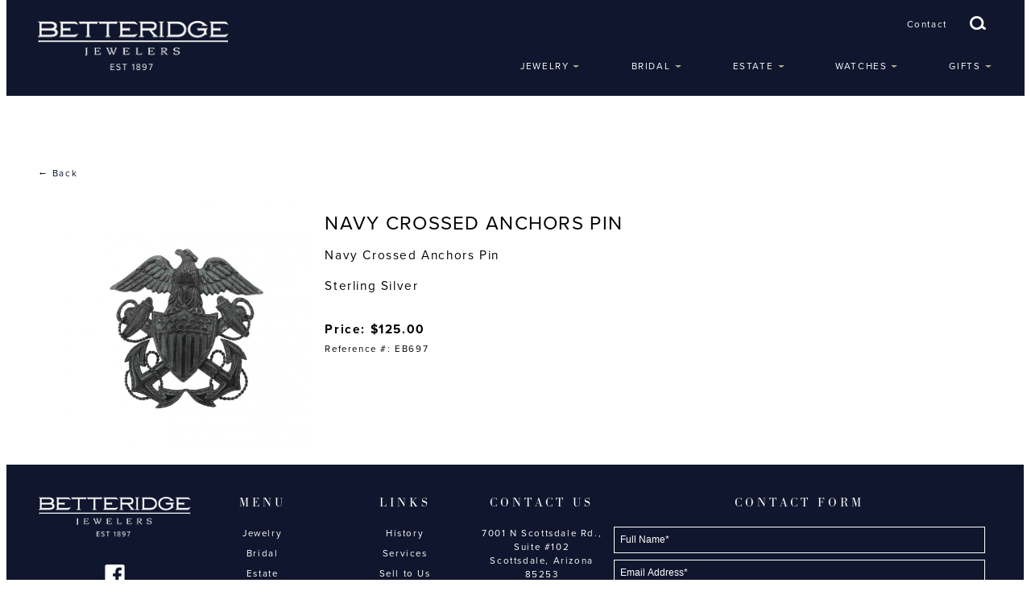

--- FILE ---
content_type: text/html; charset=UTF-8
request_url: https://betteridgejewelers.com/products/estate/objects/navy_crossed_anchors_pin
body_size: 3479
content:
<!DOCTYPE html>
<html lang="en">

<head>
    <meta name="viewport" content="width=device-width, initial-scale=1.0">
    
<meta http-equiv="content-type" content="text/html; charset=UTF-8" />
<title>Betteridge Jewelers | Products</title>
<meta name="description" content="Betteridge offers a full range of the finest jewelry. Whether you seek unique contemporary designs, collectible estate treasures or classic handmade heirlooms to-be, Betteridge can supply your every need. Our master craftsmen design and produce custom creations from a single ring to entire suites." />

<meta name="generator" content="concrete5 - 5.7.5.3" />
<script type="text/javascript">
var CCM_DISPATCHER_FILENAME = '/index.php';var CCM_CID = 193;var CCM_EDIT_MODE = false;var CCM_ARRANGE_MODE = false;var CCM_IMAGE_PATH = "/concrete/images";
var CCM_TOOLS_PATH = "/index.php/tools/required";
var CCM_APPLICATION_URL = "https://betteridgejewelers.com";
var CCM_REL = "";

</script>


        <link rel="shortcut icon" href="https://betteridgejewelers.com/application/files/2014/7136/8594/favicon-1.png" type="image/x-icon"/>
        <link rel="icon" href="https://betteridgejewelers.com/application/files/2014/7136/8594/favicon-1.png" type="image/x-icon"/>
    <link href="/concrete/css/font-awesome.css" rel="stylesheet" type="text/css" media="all">
<script type="text/javascript" src="/concrete/js/jquery.js"></script>
<!--[if lt IE 9]><script type="text/javascript" src="/concrete/js/ie/html5-shiv.js"></script><![endif]-->
<!--[if lt IE 9]><script type="text/javascript" src="/concrete/js/ie/respond.js"></script><![endif]-->
<link href="/packages/custom_layouts/css/shapeshift-3.0.1.min.css" rel="stylesheet" type="text/css" media="all">
<link href="/packages/chisel/css/toolbar.css" rel="stylesheet" type="text/css" media="all">
<link href="/concrete/css/spectrum.css" rel="stylesheet" type="text/css" media="all">
<link href="/concrete/css/dynatree.css" rel="stylesheet" type="text/css" media="all">
<link href="/concrete/css/sitemap.css" rel="stylesheet" type="text/css" media="all">
<link href="/concrete/css/app.css" rel="stylesheet" type="text/css" media="all">
<link href="/concrete/css/jquery-ui.css" rel="stylesheet" type="text/css" media="all">
<link href="/concrete/css/file-manager.css" rel="stylesheet" type="text/css" media="all">
<link href="/concrete/css/select2.css" rel="stylesheet" type="text/css" media="all">
<link href="/concrete/css/redactor.css" rel="stylesheet" type="text/css" media="all">
<link href="/packages/chisel/css/fields.css" rel="stylesheet" type="text/css" media="all">
<link href="/packages/chisel/css/block.css" rel="stylesheet" type="text/css" media="all">
<link href="/concrete/css/frontend/errors.css" rel="stylesheet" type="text/css" media="all">
<link href="/concrete/css/frontend/captcha.css" rel="stylesheet" type="text/css" media="all">
<script>
  (function(i,s,o,g,r,a,m){i['GoogleAnalyticsObject']=r;i[r]=i[r]||function(){
  (i[r].q=i[r].q||[]).push(arguments)},i[r].l=1*new Date();a=s.createElement(o),
  m=s.getElementsByTagName(o)[0];a.async=1;a.src=g;m.parentNode.insertBefore(a,m)
  })(window,document,'script','https://www.google-analytics.com/analytics.js','ga');

  ga('create', 'UA-82779534-1', 'auto');
  ga('send', 'pageview');

</script>

<meta name="google-site-verification" content="Dk_vTUgqh3pMYGjGhv-jSH_2hYHnR4eedkZCvoNEiYE" />

<meta name="msvalidate.01" content="82B629B8D927D8519BD39C7B5DE761EF" />        <script src="https://use.typekit.net/kzk3jtq.js"></script>
    <script>try{Typekit.load({ async: true });}catch(e){}</script>
    <link rel="stylesheet" href="/application/themes/betteridge/css/slicknav.css" />
    <script src="/application/themes/betteridge/js/jquery.slicknav.min.js"></script>
    <script type="text/javascript" src="/application/themes/betteridge/js/utility.js"></script>
    <link rel="stylesheet" href="/application/themes/betteridge/css/flexslider.css" type="text/css">
    <script type="text/javascript" src="/application/themes/betteridge/js/jquery.flexslider.js"></script>
    <script type="text/javascript" src="/application/themes/betteridge/lib/fancybox/jquery.fancybox.js"></script>
    <link rel="stylesheet" type="text/css" href="/application/themes/betteridge/lib/fancybox/jquery.fancybox.css">
    <link rel="stylesheet" type="text/css" href="/application/themes/betteridge/css/styles.css">
</head>
<body>

<div id="c5" class="" >
    <header>
        <div class="col col-1/5 shift7-full shift5-padding-md-h logo-container">
            <a href="/"><img src="/application/themes/betteridge/images/logo.png" alt="Betteridge Jewelers logo" border="0" /></a>
        </div>
        <div class="col col-4/5 nav-search-container">
           <div class="contact-search-container">
               <div class="search-contact">
                   <a href="/contact">Contact</a>
                   <img src="/application/themes/betteridge/images/icon_search.png" class="search-icon">
               </div>
               <div class="search-display">
                   <form action="/search" method="get" class="ccm-search-block-form">
                       <input name="search" type="text" placeholder="Search" value="" class="ccm-search-block-text placeholder">
                       <input name="submit" type="submit" value="" class="btn btn-default ccm-search-block-submit">
                   </form>
               </div>
            </div>
            <nav class="navtop">
                <ul id="menu"><li class=""><a href="https://betteridgejewelers.com/jewelry" target="_self" class="">Jewelry</a><ul><li class=""><a href="https://betteridgejewelers.com/jewelry/bands" target="_self" class="">Bands</a></li><li class=""><a href="https://betteridgejewelers.com/jewelry/bracelets" target="_self" class="">Bracelets</a></li><li class=""><a href="https://betteridgejewelers.com/jewelry/brooches" target="_self" class="">Brooches</a></li><li class=""><a href="https://betteridgejewelers.com/jewelry/earrings" target="_self" class="">Earrings</a></li><li class=""><a href="https://betteridgejewelers.com/jewelry/necklaces" target="_self" class="">Necklaces</a></li><li class=""><a href="https://betteridgejewelers.com/jewelry/rings" target="_self" class="">Rings</a></li><li class=""><a href="https://betteridgejewelers.com/jewelry/silver" target="_self" class="">Silver</a></li></ul></li><li class=""><a href="https://betteridgejewelers.com/bridal" target="_self" class="">Bridal</a><ul><li class=""><a href="https://betteridgejewelers.com/bridal/bands" target="_self" class="">Bands</a></li><li class=""><a href="https://betteridgejewelers.com/bridal/engagement" target="_self" class="">Engagement</a></li><li class=""><a href="https://betteridgejewelers.com/bridal/eternity" target="_self" class="">Eternity</a></li></ul></li><li class=""><a href="https://betteridgejewelers.com/estate" target="_self" class="">Estate</a><ul><li class=""><a href="https://betteridgejewelers.com/estate/bracelets" target="_self" class="">Bracelets</a></li><li class=""><a href="https://betteridgejewelers.com/estate/brooches" target="_self" class="">Brooches</a></li><li class=""><a href="https://betteridgejewelers.com/estate/estate-cufflinks" target="_self" class="">Cufflinks</a></li><li class=""><a href="https://betteridgejewelers.com/estate/earrings" target="_self" class="">Earrings</a></li><li class=""><a href="https://betteridgejewelers.com/estate/necklaces" target="_self" class="">Necklaces</a></li><li class=""><a href="https://betteridgejewelers.com/estate/objects" target="_self" class="">Objects</a></li><li class=""><a href="https://betteridgejewelers.com/estate/rings" target="_self" class="">Rings</a></li><li class=""><a href="https://betteridgejewelers.com/estate/silver" target="_self" class="">Silver</a></li></ul></li><li class=""><a href="https://betteridgejewelers.com/watches" target="_self" class="">Watches</a><ul><li class=""><a href="https://betteridgejewelers.com/watches/pre-owned" target="_self" class="">Pre-owned</a></li><li class=""><a href="https://betteridgejewelers.com/watches/pre-owned-2" target="_self" class="">Signature</a></li></ul></li><li class=""><a href="https://betteridgejewelers.com/gifts" target="_self" class="">Gifts</a><ul><li class=""><a href="https://betteridgejewelers.com/gifts/gifts-arizona" target="_self" class="">Arizona</a></li><li class=""><a href="https://betteridgejewelers.com/gifts/mens" target="_self" class="">Mens</a></li><li class=""><a href="https://betteridgejewelers.com/gifts/silver" target="_self" class="">Silver</a></li></ul></li></ul>            </nav>

        </div>
        <div class="clear"></div>
    </header>



    <section class="generic-view layout layout-one-column " style="">
        <div class="center">
            <section class="layout-content col col-full">
                
<div class="product-back"><a href="/estate/objects">&larr; Back</a></div>
<div class="product-detail">
    <div class="product-images">
        <div class="product-image">
            <img src="/application/files/cache/2fc277bcd03d0889a8b7edb4ad56f0d5.jpeg" data-image-id="1"/>
            <a class="fancybox" href="/application/files/cache/8c30a31ba38cc886350e05f9b85f54ad.jpeg" rel="products" data-image-id="1"></a>
        </div>

        <div class="detail-thumbs">
                        <div class="clear"></div>
        </div>
    </div>
    <div class="product-info">
        <h5 class="product-title">Navy Crossed Anchors Pin</h5>
        <div class="product-description"><p>Navy Crossed Anchors Pin </p><p>Sterling Silver</p></div>
        <div class="product-price">Price: $125.00                            <br>
                <span class="reference-number">Reference #: EB697</span>
            

        </div>
    </div>

</div>


            </section>
        </div>
    </section>




    <footer>
        <div class="col footer-logo shift12-1/4 shift6-full">
            

    <a href="https://betteridgejewelers.com/"><img src="/application/files/5814/6187/7712/logo.png" alt="Betteridge Jewelry" width="244" height="64" class="ccm-image-block img-responsive bID-224" title="Betteridge Jewelry"></a>



    
	<div class="social-media-block" data-bid="341">

		<div class="socials">
										
					
					<div class="image" style="background: url(/application/files/cache/b80f312762464abb7d49654c284c766f.png) no-repeat; ">
						<a href="https://www.facebook.com/Betteridge-Jewelers-169499063147726/" target="_blank"><img src="/application/files/cache/fec513be86064cfc66a680283078ba00.png" /></a>					</div>

									</div>


	</div>


    <p>Tuesday - Friday 10am-4pm  </p>  <p>Saturday 10am-2pm</p>  <p>Sunday - Monday Closed  </p>
        </div>
        <div class="col footer-menu shift12-1/4 shift6-full">
            

    <h4>Menu</h4>


    <ul id="menu"><li class=""><a href="https://betteridgejewelers.com/jewelry" target="_self" class="">Jewelry</a></li><li class=""><a href="https://betteridgejewelers.com/bridal" target="_self" class="">Bridal</a></li><li class=""><a href="https://betteridgejewelers.com/estate" target="_self" class="">Estate</a></li><li class=""><a href="https://betteridgejewelers.com/watches" target="_self" class="">Watches</a></li><li class=""><a href="https://betteridgejewelers.com/gifts" target="_self" class="">Gifts</a></li></ul>
        </div>
        <div class="col footer-menu shift12-1/4 shift6-full">
            

    <h4>Links</h4>


    

	<div class="custom-links-block" data-bid="223">

		<div class="links">
										
					<div class="link-item">
						<a href="/history" id="174">History</a>					</div>

				
					<div class="link-item">
						<a href="/services" id="175">Services</a>					</div>

				
					<div class="link-item">
						<a href="/sell-us" id="176">Sell to Us</a>					</div>

				
					<div class="link-item">
						<a href="/contact" id="163">Contact</a>					</div>

				
					<div class="link-item">
						<a href="/resources" id="177">Policies</a>					</div>

									</div>


	</div>
        </div>
        <div class="col contact-us shift12-1/4 shift6-full">
            

    <h4>Contact Us</h4>


    <p>7001 N Scottsdale Rd., Suite #102  </p>  <p>Scottsdale, Arizona 85253  </p>  <hr>  <p>Phone <a href="tel:480.948.0777">480.948.0777</a>  </p>  <hr>  <p>Fax 480.948.0735  </p>
        </div>
        <div class="col contact shift12-full">
            

    <h4>Contact Form</h4>


    
<div id="formblock356" class="ccm-block-type-form">
<form enctype="multipart/form-data" class="form-stacked miniSurveyView" id="miniSurveyView356" method="post" action="https://betteridgejewelers.com/products/submit_form/356#formblock356">

	

	<div class="fields form-title-control">
		
					<div class="form-group field field-text ">
												<div class="form-item-title">Full Name</div>
				<input placeholder="Full Name*"  name="Question1" id="Question1" class="form-control" type="text" value="" />			</div>
					<div class="form-group field field-email ">
												<div class="form-item-title">Email Address</div>
				<input placeholder="Email Address*"  name="Question2" id="Question2" class="form-control" type="email" value="" />			</div>
					<div class="form-group field field-textarea ">
												<div class="form-item-title">Questions/Comments</div>
				<textarea placeholder="Questions/Comments*"  name="Question3" class="form-control" id="Question3" cols="30" rows="3"></textarea>			</div>
				
	</div><!-- .fields -->
	
			<div class="form-group captcha">
			<label for="ccm-captcha-code" class="control-label">Please type the letters and numbers shown in the image. Click the image to see another captcha.</label>			<div><div><img src="/index.php/tools/required/captcha?nocache=1762760194" alt="Captcha Code" onclick="this.src = '/index.php/tools/required/captcha?nocache='+(new Date().getTime())" class="ccm-captcha-image" /></div></div>
			<div><div><input type="text" name="ccmCaptchaCode" id="ccm-captcha-code" class="form-control ccm-input-captcha" required="required"  /></div><br/></div>
		</div>
	
	<div class="form-actions">
		<input type="submit" name="Submit" class="btn btn-primary" value="Submit Form" />
	</div>

	<input name="qsID" type="hidden" value="1450970533" />
	<input name="pURI" type="hidden" value="" />
	
</form>
</div><!-- .formblock -->

        </div>
    </footer>
<div class="clear"></div>
    <div class="copyright">
        Copyright &copy; 2025 Betteridge Jewelers. All Rights Reserved. <a href="http://www.vuria.com" target="_blank">Website</a> by <a href="http://www.vuria.com" target="_blank">VURIA</a>
        <div id="jump-arrow"></div>
    </div>

</div><!-- #c5 -->


<script type="text/javascript" src="/application/themes/betteridge/js/app.js"></script>
<script type="text/javascript" src="/concrete/js/picturefill.js"></script>
<script type="text/javascript" src="/concrete/blocks/image/js/hover.js"></script>
<script type="text/javascript" src="/concrete/js/events.js"></script>
<script type="text/javascript" src="https://betteridgejewelers.com/ccm/assets/localization/core/js"></script>
<script type="text/javascript" src="/concrete/js/spectrum.js"></script>
<script type="text/javascript" src="/concrete/js/underscore.js"></script>
<script type="text/javascript" src="/concrete/js/backbone.js"></script>
<script type="text/javascript" src="/concrete/js/jquery-ui.js"></script>
<script type="text/javascript" src="https://betteridgejewelers.com/ccm/assets/localization/jquery/ui/js"></script>
<script type="text/javascript" src="/concrete/js/dynatree.js"></script>
<script type="text/javascript" src="https://betteridgejewelers.com/ccm/assets/localization/dynatree/js"></script>
<script type="text/javascript" src="/concrete/js/app.js"></script>
<script type="text/javascript" src="/concrete/js/sitemap.js"></script>
<script type="text/javascript" src="/concrete/js/bootstrap/tooltip.js"></script>
<script type="text/javascript" src="/concrete/js/select2.js"></script>
<script type="text/javascript" src="https://betteridgejewelers.com/ccm/assets/localization/select2/js"></script>
<script type="text/javascript" src="/concrete/js/jquery-fileupload.js"></script>
<script type="text/javascript" src="/concrete/js/file-manager.js"></script>
<script type="text/javascript" src="/concrete/js/redactor.js"></script>
<script type="text/javascript" src="https://betteridgejewelers.com/ccm/assets/localization/redactor/js"></script>
<script type="text/javascript" src="/packages/chisel/js/chisel_accordion.js"></script>
<script type="text/javascript" src="/packages/chisel/lib/autoNumeric.js"></script>
<script type="text/javascript" src="/packages/chisel/lib/moment.min.js"></script>
<script type="text/javascript" src="/packages/chisel/js/fields.js"></script>
</body>
</html>


--- FILE ---
content_type: text/css
request_url: https://betteridgejewelers.com/packages/custom_layouts/css/shapeshift-3.0.1.min.css
body_size: 3439
content:
/* shapeshift v3.0.0 by Jordan Sinek */
.col{min-height:1px;float:left;-webkit-box-sizing:border-box;-moz-box-sizing:border-box;box-sizing:border-box}.col-1\/10{width:10%}.col-1\/9{width:11.11111%}.col-1\/8{width:12.5%}.col-1\/7{width:14.28571%}.col-1\/6{width:16.66666%}.col-2\/10,.col-1\/5{width:20%}.col-2\/9{width:22.22222%}.col-2\/8,.col-1\/4{width:25%}.col-2\/7{width:28.57142%}.col-3\/10{width:30%}.col-3\/9,.col-2\/6,.col-1\/3{width:33.33333%}.col-3\/8{width:37.5%}.col-4\/10,.col-2\/5{width:40%}.col-3\/7{width:42.85714%}.col-4\/9{width:44.44444%}.col-3\/6,.col-2\/4,.col-4\/8,.col-5\/10,.col-1\/2{width:50%}.col-5\/9{width:55.55555%}.col-4\/7{width:57.14285%}.col-6\/10,.col-3\/5{width:60%}.col-5\/8{width:62.5%}.col-6\/9,.col-4\/6,.col-2\/3{width:66.66666%;}.col-7\/10{width:70%}.col-5\/7{width:71.42857%}.col-6\/8,.col-3\/4{width:75%}.col-7\/9{width:77.77777%}.col-8\/10,.col-4\/5{width:80%}.col-5\/6{width:83.3333%}.col-6\/7{width:85.71428%}.col-7\/8{width:87.5%}.col-8\/9{width:88.888888%}.col-9\/10{width:90%}.col-full{width:100%}.col-hide{display:none}.col-show{display:block}.col-left{float:left}.col-right{float:right}.col-noFloat{float:none;}.hide{display:none;}.clear{clear:both;}.text-left{text-align:left}.text-right{text-align:right}.text-center{text-align:center}.text-justify{text-align:justify}.text-nowrap{white-space:nowrap}.padding-xs,.padding-xs-v,.padding-xs-t{padding-top:5px}.padding-xs,.padding-xs-v,.padding-xs-b{padding-bottom:5px}.padding-xs,.padding-xs-h,.padding-xs-l{padding-left:5px}.padding-xs,.padding-xs-h,.padding-xs-r{padding-right:5px}.margin-xs,.margin-xs-v,.margin-xs-t{margin-top:5px}.margin-xs,.margin-xs-v,.margin-xs-b{margin-bottom:5px}.margin-xs,.margin-xs-h,.margin-xs-l{margin-left:5px}.margin-xs,.margin-xs-h,.margin-xs-r{margin-right:5px}.padding-sm,.padding-sm-v,.padding-sm-t{padding-top:10px}.padding-sm,.padding-sm-v,.padding-sm-b{padding-bottom:10px}.padding-sm,.padding-sm-h,.padding-sm-l{padding-left:10px}.padding-sm,.padding-sm-h,.padding-sm-r{padding-right:10px}.margin-sm,.margin-sm-v,.margin-sm-t{margin-top:10px}.margin-sm,.margin-sm-v,.margin-sm-b{margin-bottom:10px}.margin-sm,.margin-sm-h,.margin-sm-l{margin-left:10px}.margin-sm,.margin-sm-h,.margin-sm-r{margin-right:10px}.padding-md,.padding-md-v,.padding-md-t{padding-top:20px}.padding-md,.padding-md-v,.padding-md-b{padding-bottom:20px}.padding-md,.padding-md-h,.padding-md-l{padding-left:20px}.padding-md,.padding-md-h,.padding-md-r{padding-right:20px}.margin-md,.margin-md-v,.margin-md-t{margin-top:20px}.margin-md,.margin-md-v,.margin-md-b{margin-bottom:20px}.margin-md,.margin-md-h,.margin-md-l{margin-left:20px}.margin-md,.margin-md-h,.margin-md-r{margin-right:20px}.padding-lg,.padding-lg-v,.padding-lg-t{padding-top:30px}.padding-lg,.padding-lg-v,.padding-lg-b{padding-bottom:30px}.padding-lg,.padding-lg-h,.padding-lg-l{padding-left:30px}.padding-lg,.padding-lg-h,.padding-lg-r{padding-right:30px}.margin-lg,.margin-lg-v,.margin-lg-t{margin-top:30px}.margin-lg,.margin-lg-v,.margin-lg-b{margin-bottom:30px}.margin-lg,.margin-lg-h,.margin-lg-l{margin-left:30px}.margin-lg,.margin-lg-h,.margin-lg-r{margin-right:30px}.padding-xl,.padding-xl-v,.padding-xl-t{padding-top:40px}.padding-xl,.padding-xl-v,.padding-xl-b{padding-bottom:40px}.padding-xl,.padding-xl-h,.padding-xl-l{padding-left:40px}.padding-xl,.padding-xl-h,.padding-xl-r{padding-right:40px}.margin-xl,.margin-xl-v,.margin-xl-t{margin-top:40px}.margin-xl,.margin-xl-v,.margin-xl-b{margin-bottom:40px}.margin-xl,.margin-xl-h,.margin-xl-l{margin-left:40px}.margin-xl,.margin-xl-h,.margin-xl-r{margin-right:40px}

@media (max-width:1500px){.shift15-1\/10th{width:10%}.shift15-1\/9th{width:11.11111%}.shift15-1\/8th{width:12.5%}.shift15-1\/7{width:14.28571%}.shift15-1\/6{width:16.66666%}.shift15-2\/10,.shift15-1\/5{width:20%}.shift15-2\/9{width:22.22222%}.shift15-2\/8,.shift15-1\/4{width:25%}.shift15-2\/7{width:28.57142%}.shift15-3\/10{width:30%}.shift15-3\/9,.shift15-2\/6,.shift15-1\/3{width:33.33333%}.shift15-3\/8{width:37.5%}.shift15-4\/10,.shift15-2\/5{width:40%}.shift15-3\/7{width:42.85714%}.shift15-4\/9{width:44.44444%}.shift15-3\/6,.shift15-2\/4,.shift15-4\/8,.shift15-5\/10,.shift15-1\/2{width:50%}.shift15-5\/9{width:55.55555%}.shift15-4\/7{width:57.14285%}.shift15-6\/10,.shift15-3\/5{width:60%}.shift15-5\/8{width:62.5%}.shift15-6\/9,.shift15-4\/6,.shift15-2\/3{width:66.66666%;}.shift15-7\/10{width:70%}.shift15-5\/7{width:71.42857%}.shift15-6\/8,.shift15-3\/4{width:75%}.shift15-7\/9{width:77.77777%}.shift15-8\/10,.shift15-4\/5{width:80%}.shift15-5\/6{width:83.3333%}.shift15-6\/7{width:85.71428%}.shift15-7\/8{width:87.5%}.shift15-8\/9{width:88.888888%}.shift15-9\/10{width:90%}.shift15-full{width:100%}.shift15-hide{display:none}.shift15-show{display:block}.shift15-left{float:left}.shift15-right{float:right}.shift15-clear{clear:both;}.shift15-unclear{clear:none;}.shift15-text-left{text-align:left}.shift15-text-right{text-align:right}.shift15-text-center{text-align:center}.shift15-text-justify{text-align:justify}.shift15-text-nowrap{white-space:nowrap}.shift15-padding-xs,.shift15-padding-xs-v,.shift15-padding-xs-t{padding-top:5px}.shift15-padding-xs,.shift15-padding-xs-v,.shift15-padding-xs-b{padding-bottom:5px}.shift15-padding-xs,.shift15-padding-xs-h,.shift15-padding-xs-l{padding-left:5px}.shift15-padding-xs,.shift15-padding-xs-h,.shift15-padding-xs-r{padding-right:5px}.shift15-margin-xs,.shift15-margin-xs-v,.shift15-margin-xs-t{margin-top:5px}.shift15-margin-xs,.shift15-margin-xs-v,.shift15-margin-xs-b{margin-bottom:5px}.shift15-margin-xs,.shift15-margin-xs-h,.shift15-margin-xs-l{margin-left:5px}.shift15-margin-xs,.shift15-margin-xs-h,.shift15-margin-xs-r{margin-right:5px}.shift15-padding-sm,.shift15-padding-sm-v,.shift15-padding-sm-t{padding-top:10px}.shift15-padding-sm,.shift15-padding-sm-v,.shift15-padding-sm-b{padding-bottom:10px}.shift15-padding-sm,.shift15-padding-sm-h,.shift15-padding-sm-l{padding-left:10px}.shift15-padding-sm,.shift15-padding-sm-h,.shift15-padding-sm-r{padding-right:10px}.shift15-margin-sm,.shift15-margin-sm-v,.shift15-margin-sm-t{margin-top:10px}.shift15-margin-sm,.shift15-margin-sm-v,.shift15-margin-sm-b{margin-bottom:10px}.shift15-margin-sm,.shift15-margin-sm-h,.shift15-margin-sm-l{margin-left:10px}.shift15-margin-sm,.shift15-margin-sm-h,.shift15-margin-sm-r{margin-right:10px}.shift15-padding-md,.shift15-padding-md-v,.shift15-padding-md-t{padding-top:20px}.shift15-padding-md,.shift15-padding-md-v,.shift15-padding-md-b{padding-bottom:20px}.shift15-padding-md,.shift15-padding-md-h,.shift15-padding-md-l{padding-left:20px}.shift15-padding-md,.shift15-padding-md-h,.shift15-padding-md-r{padding-right:20px}.shift15-margin-md,.shift15-margin-md-v,.shift15-margin-md-t{margin-top:20px}.shift15-margin-md,.shift15-margin-md-v,.shift15-margin-md-b{margin-bottom:20px}.shift15-margin-md,.shift15-margin-md-h,.shift15-margin-md-l{margin-left:20px}.shift15-margin-md,.shift15-margin-md-h,.shift15-margin-md-r{margin-right:20px}.shift15-padding-lg,.shift15-padding-lg-v,.shift15-padding-lg-t{padding-top:30px}.shift15-padding-lg,.shift15-padding-lg-v,.shift15-padding-lg-b{padding-bottom:30px}.shift15-padding-lg,.shift15-padding-lg-h,.shift15-padding-lg-l{padding-left:30px}.shift15-padding-lg,.shift15-padding-lg-h,.shift15-padding-lg-r{padding-right:30px}.shift15-margin-lg,.shift15-margin-lg-v,.shift15-margin-lg-t{margin-top:30px}.shift15-margin-lg,.shift15-margin-lg-v,.shift15-margin-lg-b{margin-bottom:30px}.shift15-margin-lg,.shift15-margin-lg-h,.shift15-margin-lg-l{margin-left:30px}.shift15-margin-lg,.shift15-margin-lg-h,.shift15-margin-lg-r{margin-right:30px}.shift15-padding-xl,.shift15-padding-xl-v,.shift15-padding-xl-t{padding-top:40px}.shift15-padding-xl,.shift15-padding-xl-v,.shift15-padding-xl-b{padding-bottom:40px}.shift15-padding-xl,.shift15-padding-xl-h,.shift15-padding-xl-l{padding-left:40px}.shift15-padding-xl,.shift15-padding-xl-h,.shift15-padding-xl-r{padding-right:40px}.shift15-margin-xl,.shift15-margin-xl-v,.shift15-margin-xl-t{margin-top:40px}.shift15-margin-xl,.shift15-margin-xl-v,.shift15-margin-xl-b{margin-bottom:40px}.shift15-margin-xl,.shift15-margin-xl-h,.shift15-margin-xl-l{margin-left:40px}.shift15-margin-xl,.shift15-margin-xl-h,.shift15-margin-xl-r{margin-right:40px}.shift15-padding-none,.shift15-padding-none-v,.shift15-padding-none-t{padding-top:0;}.shift15-padding-none,.shift15-padding-none-v,.shift15-padding-none-b{padding-bottom:0;}.shift15-padding-none,.shift15-padding-none-h,.shift15-padding-none-l{padding-left:0;}.shift15-padding-none,.shift15-padding-none-h,.shift15-padding-none-r{padding-right:0;}.shift15-margin-none,.shift15-margin-none-v,.shift15-margin-none-t{margin-top:0;}.shift15-margin-none,.shift15-margin-none-v,.shift15-margin-none-b{margin-bottom:0;}.shift15-margin-none,.shift15-margin-none-h,.shift15-margin-none-l{margin-left:0;}.shift15-margin-none,.shift15-margin-none-h,.shift15-margin-none-r{margin-right:0;}}
@media (max-width:1400px){.shift14-1\/10th{width:10%}.shift14-1\/9th{width:11.11111%}.shift14-1\/8th{width:12.5%}.shift14-1\/7{width:14.28571%}.shift14-1\/6{width:16.66666%}.shift14-2\/10,.shift14-1\/5{width:20%}.shift14-2\/9{width:22.22222%}.shift14-2\/8,.shift14-1\/4{width:25%}.shift14-2\/7{width:28.57142%}.shift14-3\/10{width:30%}.shift14-3\/9,.shift14-2\/6,.shift14-1\/3{width:33.33333%}.shift14-3\/8{width:37.5%}.shift14-4\/10,.shift14-2\/5{width:40%}.shift14-3\/7{width:42.85714%}.shift14-4\/9{width:44.44444%}.shift14-3\/6,.shift14-2\/4,.shift14-4\/8,.shift14-5\/10,.shift14-1\/2{width:50%}.shift14-5\/9{width:55.55555%}.shift14-4\/7{width:57.14285%}.shift14-6\/10,.shift14-3\/5{width:60%}.shift14-5\/8{width:62.5%}.shift14-6\/9,.shift14-4\/6,.shift14-2\/3{width:66.66666%;}.shift14-7\/10{width:70%}.shift14-5\/7{width:71.42857%}.shift14-6\/8,.shift14-3\/4{width:75%}.shift14-7\/9{width:77.77777%}.shift14-8\/10,.shift14-4\/5{width:80%}.shift14-5\/6{width:83.3333%}.shift14-6\/7{width:85.71428%}.shift14-7\/8{width:87.5%}.shift14-8\/9{width:88.888888%}.shift14-9\/10{width:90%}.shift14-full{width:100%}.shift14-hide{display:none}.shift14-show{display:block}.shift14-left{float:left}.shift14-right{float:right}.shift14-clear{clear:both;}.shift14-unclear{clear:none;}.shift14-text-left{text-align:left}.shift14-text-right{text-align:right}.shift14-text-center{text-align:center}.shift14-text-justify{text-align:justify}.shift14-text-nowrap{white-space:nowrap}.shift14-padding-xs,.shift14-padding-xs-v,.shift14-padding-xs-t{padding-top:5px}.shift14-padding-xs,.shift14-padding-xs-v,.shift14-padding-xs-b{padding-bottom:5px}.shift14-padding-xs,.shift14-padding-xs-h,.shift14-padding-xs-l{padding-left:5px}.shift14-padding-xs,.shift14-padding-xs-h,.shift14-padding-xs-r{padding-right:5px}.shift14-margin-xs,.shift14-margin-xs-v,.shift14-margin-xs-t{margin-top:5px}.shift14-margin-xs,.shift14-margin-xs-v,.shift14-margin-xs-b{margin-bottom:5px}.shift14-margin-xs,.shift14-margin-xs-h,.shift14-margin-xs-l{margin-left:5px}.shift14-margin-xs,.shift14-margin-xs-h,.shift14-margin-xs-r{margin-right:5px}.shift14-padding-sm,.shift14-padding-sm-v,.shift14-padding-sm-t{padding-top:10px}.shift14-padding-sm,.shift14-padding-sm-v,.shift14-padding-sm-b{padding-bottom:10px}.shift14-padding-sm,.shift14-padding-sm-h,.shift14-padding-sm-l{padding-left:10px}.shift14-padding-sm,.shift14-padding-sm-h,.shift14-padding-sm-r{padding-right:10px}.shift14-margin-sm,.shift14-margin-sm-v,.shift14-margin-sm-t{margin-top:10px}.shift14-margin-sm,.shift14-margin-sm-v,.shift14-margin-sm-b{margin-bottom:10px}.shift14-margin-sm,.shift14-margin-sm-h,.shift14-margin-sm-l{margin-left:10px}.shift14-margin-sm,.shift14-margin-sm-h,.shift14-margin-sm-r{margin-right:10px}.shift14-padding-md,.shift14-padding-md-v,.shift14-padding-md-t{padding-top:20px}.shift14-padding-md,.shift14-padding-md-v,.shift14-padding-md-b{padding-bottom:20px}.shift14-padding-md,.shift14-padding-md-h,.shift14-padding-md-l{padding-left:20px}.shift14-padding-md,.shift14-padding-md-h,.shift14-padding-md-r{padding-right:20px}.shift14-margin-md,.shift14-margin-md-v,.shift14-margin-md-t{margin-top:20px}.shift14-margin-md,.shift14-margin-md-v,.shift14-margin-md-b{margin-bottom:20px}.shift14-margin-md,.shift14-margin-md-h,.shift14-margin-md-l{margin-left:20px}.shift14-margin-md,.shift14-margin-md-h,.shift14-margin-md-r{margin-right:20px}.shift14-padding-lg,.shift14-padding-lg-v,.shift14-padding-lg-t{padding-top:30px}.shift14-padding-lg,.shift14-padding-lg-v,.shift14-padding-lg-b{padding-bottom:30px}.shift14-padding-lg,.shift14-padding-lg-h,.shift14-padding-lg-l{padding-left:30px}.shift14-padding-lg,.shift14-padding-lg-h,.shift14-padding-lg-r{padding-right:30px}.shift14-margin-lg,.shift14-margin-lg-v,.shift14-margin-lg-t{margin-top:30px}.shift14-margin-lg,.shift14-margin-lg-v,.shift14-margin-lg-b{margin-bottom:30px}.shift14-margin-lg,.shift14-margin-lg-h,.shift14-margin-lg-l{margin-left:30px}.shift14-margin-lg,.shift14-margin-lg-h,.shift14-margin-lg-r{margin-right:30px}.shift14-padding-xl,.shift14-padding-xl-v,.shift14-padding-xl-t{padding-top:40px}.shift14-padding-xl,.shift14-padding-xl-v,.shift14-padding-xl-b{padding-bottom:40px}.shift14-padding-xl,.shift14-padding-xl-h,.shift14-padding-xl-l{padding-left:40px}.shift14-padding-xl,.shift14-padding-xl-h,.shift14-padding-xl-r{padding-right:40px}.shift14-margin-xl,.shift14-margin-xl-v,.shift14-margin-xl-t{margin-top:40px}.shift14-margin-xl,.shift14-margin-xl-v,.shift14-margin-xl-b{margin-bottom:40px}.shift14-margin-xl,.shift14-margin-xl-h,.shift14-margin-xl-l{margin-left:40px}.shift14-margin-xl,.shift14-margin-xl-h,.shift14-margin-xl-r{margin-right:40px}.shift14-padding-none,.shift14-padding-none-v,.shift14-padding-none-t{padding-top:0;}.shift14-padding-none,.shift14-padding-none-v,.shift14-padding-none-b{padding-bottom:0;}.shift14-padding-none,.shift14-padding-none-h,.shift14-padding-none-l{padding-left:0;}.shift14-padding-none,.shift14-padding-none-h,.shift14-padding-none-r{padding-right:0;}.shift14-margin-none,.shift14-margin-none-v,.shift14-margin-none-t{margin-top:0;}.shift14-margin-none,.shift14-margin-none-v,.shift14-margin-none-b{margin-bottom:0;}.shift14-margin-none,.shift14-margin-none-h,.shift14-margin-none-l{margin-left:0;}.shift14-margin-none,.shift14-margin-none-h,.shift14-margin-none-r{margin-right:0;}}
@media (max-width:1300px){.shift13-1\/10th{width:10%}.shift13-1\/9th{width:11.11111%}.shift13-1\/8th{width:12.5%}.shift13-1\/7{width:14.28571%}.shift13-1\/6{width:16.66666%}.shift13-2\/10,.shift13-1\/5{width:20%}.shift13-2\/9{width:22.22222%}.shift13-2\/8,.shift13-1\/4{width:25%}.shift13-2\/7{width:28.57142%}.shift13-3\/10{width:30%}.shift13-3\/9,.shift13-2\/6,.shift13-1\/3{width:33.33333%}.shift13-3\/8{width:37.5%}.shift13-4\/10,.shift13-2\/5{width:40%}.shift13-3\/7{width:42.85714%}.shift13-4\/9{width:44.44444%}.shift13-3\/6,.shift13-2\/4,.shift13-4\/8,.shift13-5\/10,.shift13-1\/2{width:50%}.shift13-5\/9{width:55.55555%}.shift13-4\/7{width:57.14285%}.shift13-6\/10,.shift13-3\/5{width:60%}.shift13-5\/8{width:62.5%}.shift13-6\/9,.shift13-4\/6,.shift13-2\/3{width:66.66666%;}.shift13-7\/10{width:70%}.shift13-5\/7{width:71.42857%}.shift13-6\/8,.shift13-3\/4{width:75%}.shift13-7\/9{width:77.77777%}.shift13-8\/10,.shift13-4\/5{width:80%}.shift13-5\/6{width:83.3333%}.shift13-6\/7{width:85.71428%}.shift13-7\/8{width:87.5%}.shift13-8\/9{width:88.888888%}.shift13-9\/10{width:90%}.shift13-full{width:100%}.shift13-hide{display:none}.shift13-show{display:block}.shift13-left{float:left}.shift13-right{float:right}.shift13-clear{clear:both;}.shift13-unclear{clear:none;}.shift13-text-left{text-align:left}.shift13-text-right{text-align:right}.shift13-text-center{text-align:center}.shift13-text-justify{text-align:justify}.shift13-text-nowrap{white-space:nowrap}.shift13-padding-xs,.shift13-padding-xs-v,.shift13-padding-xs-t{padding-top:5px}.shift13-padding-xs,.shift13-padding-xs-v,.shift13-padding-xs-b{padding-bottom:5px}.shift13-padding-xs,.shift13-padding-xs-h,.shift13-padding-xs-l{padding-left:5px}.shift13-padding-xs,.shift13-padding-xs-h,.shift13-padding-xs-r{padding-right:5px}.shift13-margin-xs,.shift13-margin-xs-v,.shift13-margin-xs-t{margin-top:5px}.shift13-margin-xs,.shift13-margin-xs-v,.shift13-margin-xs-b{margin-bottom:5px}.shift13-margin-xs,.shift13-margin-xs-h,.shift13-margin-xs-l{margin-left:5px}.shift13-margin-xs,.shift13-margin-xs-h,.shift13-margin-xs-r{margin-right:5px}.shift13-padding-sm,.shift13-padding-sm-v,.shift13-padding-sm-t{padding-top:10px}.shift13-padding-sm,.shift13-padding-sm-v,.shift13-padding-sm-b{padding-bottom:10px}.shift13-padding-sm,.shift13-padding-sm-h,.shift13-padding-sm-l{padding-left:10px}.shift13-padding-sm,.shift13-padding-sm-h,.shift13-padding-sm-r{padding-right:10px}.shift13-margin-sm,.shift13-margin-sm-v,.shift13-margin-sm-t{margin-top:10px}.shift13-margin-sm,.shift13-margin-sm-v,.shift13-margin-sm-b{margin-bottom:10px}.shift13-margin-sm,.shift13-margin-sm-h,.shift13-margin-sm-l{margin-left:10px}.shift13-margin-sm,.shift13-margin-sm-h,.shift13-margin-sm-r{margin-right:10px}.shift13-padding-md,.shift13-padding-md-v,.shift13-padding-md-t{padding-top:20px}.shift13-padding-md,.shift13-padding-md-v,.shift13-padding-md-b{padding-bottom:20px}.shift13-padding-md,.shift13-padding-md-h,.shift13-padding-md-l{padding-left:20px}.shift13-padding-md,.shift13-padding-md-h,.shift13-padding-md-r{padding-right:20px}.shift13-margin-md,.shift13-margin-md-v,.shift13-margin-md-t{margin-top:20px}.shift13-margin-md,.shift13-margin-md-v,.shift13-margin-md-b{margin-bottom:20px}.shift13-margin-md,.shift13-margin-md-h,.shift13-margin-md-l{margin-left:20px}.shift13-margin-md,.shift13-margin-md-h,.shift13-margin-md-r{margin-right:20px}.shift13-padding-lg,.shift13-padding-lg-v,.shift13-padding-lg-t{padding-top:30px}.shift13-padding-lg,.shift13-padding-lg-v,.shift13-padding-lg-b{padding-bottom:30px}.shift13-padding-lg,.shift13-padding-lg-h,.shift13-padding-lg-l{padding-left:30px}.shift13-padding-lg,.shift13-padding-lg-h,.shift13-padding-lg-r{padding-right:30px}.shift13-margin-lg,.shift13-margin-lg-v,.shift13-margin-lg-t{margin-top:30px}.shift13-margin-lg,.shift13-margin-lg-v,.shift13-margin-lg-b{margin-bottom:30px}.shift13-margin-lg,.shift13-margin-lg-h,.shift13-margin-lg-l{margin-left:30px}.shift13-margin-lg,.shift13-margin-lg-h,.shift13-margin-lg-r{margin-right:30px}.shift13-padding-xl,.shift13-padding-xl-v,.shift13-padding-xl-t{padding-top:40px}.shift13-padding-xl,.shift13-padding-xl-v,.shift13-padding-xl-b{padding-bottom:40px}.shift13-padding-xl,.shift13-padding-xl-h,.shift13-padding-xl-l{padding-left:40px}.shift13-padding-xl,.shift13-padding-xl-h,.shift13-padding-xl-r{padding-right:40px}.shift13-margin-xl,.shift13-margin-xl-v,.shift13-margin-xl-t{margin-top:40px}.shift13-margin-xl,.shift13-margin-xl-v,.shift13-margin-xl-b{margin-bottom:40px}.shift13-margin-xl,.shift13-margin-xl-h,.shift13-margin-xl-l{margin-left:40px}.shift13-margin-xl,.shift13-margin-xl-h,.shift13-margin-xl-r{margin-right:40px}.shift13-padding-none,.shift13-padding-none-v,.shift13-padding-none-t{padding-top:0;}.shift13-padding-none,.shift13-padding-none-v,.shift13-padding-none-b{padding-bottom:0;}.shift13-padding-none,.shift13-padding-none-h,.shift13-padding-none-l{padding-left:0;}.shift13-padding-none,.shift13-padding-none-h,.shift13-padding-none-r{padding-right:0;}.shift13-margin-none,.shift13-margin-none-v,.shift13-margin-none-t{margin-top:0;}.shift13-margin-none,.shift13-margin-none-v,.shift13-margin-none-b{margin-bottom:0;}.shift13-margin-none,.shift13-margin-none-h,.shift13-margin-none-l{margin-left:0;}.shift13-margin-none,.shift13-margin-none-h,.shift13-margin-none-r{margin-right:0;}}
@media (max-width:1200px){.shift12-1\/10th{width:10%}.shift12-1\/9th{width:11.11111%}.shift12-1\/8th{width:12.5%}.shift12-1\/7{width:14.28571%}.shift12-1\/6{width:16.66666%}.shift12-2\/10,.shift12-1\/5{width:20%}.shift12-2\/9{width:22.22222%}.shift12-2\/8,.shift12-1\/4{width:25%}.shift12-2\/7{width:28.57142%}.shift12-3\/10{width:30%}.shift12-3\/9,.shift12-2\/6,.shift12-1\/3{width:33.33333%}.shift12-3\/8{width:37.5%}.shift12-4\/10,.shift12-2\/5{width:40%}.shift12-3\/7{width:42.85714%}.shift12-4\/9{width:44.44444%}.shift12-3\/6,.shift12-2\/4,.shift12-4\/8,.shift12-5\/10,.shift12-1\/2{width:50%}.shift12-5\/9{width:55.55555%}.shift12-4\/7{width:57.14285%}.shift12-6\/10,.shift12-3\/5{width:60%}.shift12-5\/8{width:62.5%}.shift12-6\/9,.shift12-4\/6,.shift12-2\/3{width:66.66666%;}.shift12-7\/10{width:70%}.shift12-5\/7{width:71.42857%}.shift12-6\/8,.shift12-3\/4{width:75%}.shift12-7\/9{width:77.77777%}.shift12-8\/10,.shift12-4\/5{width:80%}.shift12-5\/6{width:83.3333%}.shift12-6\/7{width:85.71428%}.shift12-7\/8{width:87.5%}.shift12-8\/9{width:88.888888%}.shift12-9\/10{width:90%}.shift12-full{width:100%}.shift12-hide{display:none}.shift12-show{display:block}.shift12-left{float:left}.shift12-right{float:right}.shift12-clear{clear:both;}.shift12-unclear{clear:none;}.shift12-text-left{text-align:left}.shift12-text-right{text-align:right}.shift12-text-center{text-align:center}.shift12-text-justify{text-align:justify}.shift12-text-nowrap{white-space:nowrap}.shift12-padding-xs,.shift12-padding-xs-v,.shift12-padding-xs-t{padding-top:5px}.shift12-padding-xs,.shift12-padding-xs-v,.shift12-padding-xs-b{padding-bottom:5px}.shift12-padding-xs,.shift12-padding-xs-h,.shift12-padding-xs-l{padding-left:5px}.shift12-padding-xs,.shift12-padding-xs-h,.shift12-padding-xs-r{padding-right:5px}.shift12-margin-xs,.shift12-margin-xs-v,.shift12-margin-xs-t{margin-top:5px}.shift12-margin-xs,.shift12-margin-xs-v,.shift12-margin-xs-b{margin-bottom:5px}.shift12-margin-xs,.shift12-margin-xs-h,.shift12-margin-xs-l{margin-left:5px}.shift12-margin-xs,.shift12-margin-xs-h,.shift12-margin-xs-r{margin-right:5px}.shift12-padding-sm,.shift12-padding-sm-v,.shift12-padding-sm-t{padding-top:10px}.shift12-padding-sm,.shift12-padding-sm-v,.shift12-padding-sm-b{padding-bottom:10px}.shift12-padding-sm,.shift12-padding-sm-h,.shift12-padding-sm-l{padding-left:10px}.shift12-padding-sm,.shift12-padding-sm-h,.shift12-padding-sm-r{padding-right:10px}.shift12-margin-sm,.shift12-margin-sm-v,.shift12-margin-sm-t{margin-top:10px}.shift12-margin-sm,.shift12-margin-sm-v,.shift12-margin-sm-b{margin-bottom:10px}.shift12-margin-sm,.shift12-margin-sm-h,.shift12-margin-sm-l{margin-left:10px}.shift12-margin-sm,.shift12-margin-sm-h,.shift12-margin-sm-r{margin-right:10px}.shift12-padding-md,.shift12-padding-md-v,.shift12-padding-md-t{padding-top:20px}.shift12-padding-md,.shift12-padding-md-v,.shift12-padding-md-b{padding-bottom:20px}.shift12-padding-md,.shift12-padding-md-h,.shift12-padding-md-l{padding-left:20px}.shift12-padding-md,.shift12-padding-md-h,.shift12-padding-md-r{padding-right:20px}.shift12-margin-md,.shift12-margin-md-v,.shift12-margin-md-t{margin-top:20px}.shift12-margin-md,.shift12-margin-md-v,.shift12-margin-md-b{margin-bottom:20px}.shift12-margin-md,.shift12-margin-md-h,.shift12-margin-md-l{margin-left:20px}.shift12-margin-md,.shift12-margin-md-h,.shift12-margin-md-r{margin-right:20px}.shift12-padding-lg,.shift12-padding-lg-v,.shift12-padding-lg-t{padding-top:30px}.shift12-padding-lg,.shift12-padding-lg-v,.shift12-padding-lg-b{padding-bottom:30px}.shift12-padding-lg,.shift12-padding-lg-h,.shift12-padding-lg-l{padding-left:30px}.shift12-padding-lg,.shift12-padding-lg-h,.shift12-padding-lg-r{padding-right:30px}.shift12-margin-lg,.shift12-margin-lg-v,.shift12-margin-lg-t{margin-top:30px}.shift12-margin-lg,.shift12-margin-lg-v,.shift12-margin-lg-b{margin-bottom:30px}.shift12-margin-lg,.shift12-margin-lg-h,.shift12-margin-lg-l{margin-left:30px}.shift12-margin-lg,.shift12-margin-lg-h,.shift12-margin-lg-r{margin-right:30px}.shift12-padding-xl,.shift12-padding-xl-v,.shift12-padding-xl-t{padding-top:40px}.shift12-padding-xl,.shift12-padding-xl-v,.shift12-padding-xl-b{padding-bottom:40px}.shift12-padding-xl,.shift12-padding-xl-h,.shift12-padding-xl-l{padding-left:40px}.shift12-padding-xl,.shift12-padding-xl-h,.shift12-padding-xl-r{padding-right:40px}.shift12-margin-xl,.shift12-margin-xl-v,.shift12-margin-xl-t{margin-top:40px}.shift12-margin-xl,.shift12-margin-xl-v,.shift12-margin-xl-b{margin-bottom:40px}.shift12-margin-xl,.shift12-margin-xl-h,.shift12-margin-xl-l{margin-left:40px}.shift12-margin-xl,.shift12-margin-xl-h,.shift12-margin-xl-r{margin-right:40px}.shift12-padding-none,.shift12-padding-none-v,.shift12-padding-none-t{padding-top:0;}.shift12-padding-none,.shift12-padding-none-v,.shift12-padding-none-b{padding-bottom:0;}.shift12-padding-none,.shift12-padding-none-h,.shift12-padding-none-l{padding-left:0;}.shift12-padding-none,.shift12-padding-none-h,.shift12-padding-none-r{padding-right:0;}.shift12-margin-none,.shift12-margin-none-v,.shift12-margin-none-t{margin-top:0;}.shift12-margin-none,.shift12-margin-none-v,.shift12-margin-none-b{margin-bottom:0;}.shift12-margin-none,.shift12-margin-none-h,.shift12-margin-none-l{margin-left:0;}.shift12-margin-none,.shift12-margin-none-h,.shift12-margin-none-r{margin-right:0;}}
@media (max-width:1100px){.shift11-1\/10th{width:10%}.shift11-1\/9th{width:11.11111%}.shift11-1\/8th{width:12.5%}.shift11-1\/7{width:14.28571%}.shift11-1\/6{width:16.66666%}.shift11-2\/10,.shift11-1\/5{width:20%}.shift11-2\/9{width:22.22222%}.shift11-2\/8,.shift11-1\/4{width:25%}.shift11-2\/7{width:28.57142%}.shift11-3\/10{width:30%}.shift11-3\/9,.shift11-2\/6,.shift11-1\/3{width:33.33333%}.shift11-3\/8{width:37.5%}.shift11-4\/10,.shift11-2\/5{width:40%}.shift11-3\/7{width:42.85714%}.shift11-4\/9{width:44.44444%}.shift11-3\/6,.shift11-2\/4,.shift11-4\/8,.shift11-5\/10,.shift11-1\/2{width:50%}.shift11-5\/9{width:55.55555%}.shift11-4\/7{width:57.14285%}.shift11-6\/10,.shift11-3\/5{width:60%}.shift11-5\/8{width:62.5%}.shift11-6\/9,.shift11-4\/6,.shift11-2\/3{width:66.66666%;}.shift11-7\/10{width:70%}.shift11-5\/7{width:71.42857%}.shift11-6\/8,.shift11-3\/4{width:75%}.shift11-7\/9{width:77.77777%}.shift11-8\/10,.shift11-4\/5{width:80%}.shift11-5\/6{width:83.3333%}.shift11-6\/7{width:85.71428%}.shift11-7\/8{width:87.5%}.shift11-8\/9{width:88.888888%}.shift11-9\/10{width:90%}.shift11-full{width:100%}.shift11-hide{display:none}.shift11-show{display:block}.shift11-left{float:left}.shift11-right{float:right}.shift11-clear{clear:both;}.shift11-unclear{clear:none;}.shift11-text-left{text-align:left}.shift11-text-right{text-align:right}.shift11-text-center{text-align:center}.shift11-text-justify{text-align:justify}.shift11-text-nowrap{white-space:nowrap}.shift11-padding-xs,.shift11-padding-xs-v,.shift11-padding-xs-t{padding-top:5px}.shift11-padding-xs,.shift11-padding-xs-v,.shift11-padding-xs-b{padding-bottom:5px}.shift11-padding-xs,.shift11-padding-xs-h,.shift11-padding-xs-l{padding-left:5px}.shift11-padding-xs,.shift11-padding-xs-h,.shift11-padding-xs-r{padding-right:5px}.shift11-margin-xs,.shift11-margin-xs-v,.shift11-margin-xs-t{margin-top:5px}.shift11-margin-xs,.shift11-margin-xs-v,.shift11-margin-xs-b{margin-bottom:5px}.shift11-margin-xs,.shift11-margin-xs-h,.shift11-margin-xs-l{margin-left:5px}.shift11-margin-xs,.shift11-margin-xs-h,.shift11-margin-xs-r{margin-right:5px}.shift11-padding-sm,.shift11-padding-sm-v,.shift11-padding-sm-t{padding-top:10px}.shift11-padding-sm,.shift11-padding-sm-v,.shift11-padding-sm-b{padding-bottom:10px}.shift11-padding-sm,.shift11-padding-sm-h,.shift11-padding-sm-l{padding-left:10px}.shift11-padding-sm,.shift11-padding-sm-h,.shift11-padding-sm-r{padding-right:10px}.shift11-margin-sm,.shift11-margin-sm-v,.shift11-margin-sm-t{margin-top:10px}.shift11-margin-sm,.shift11-margin-sm-v,.shift11-margin-sm-b{margin-bottom:10px}.shift11-margin-sm,.shift11-margin-sm-h,.shift11-margin-sm-l{margin-left:10px}.shift11-margin-sm,.shift11-margin-sm-h,.shift11-margin-sm-r{margin-right:10px}.shift11-padding-md,.shift11-padding-md-v,.shift11-padding-md-t{padding-top:20px}.shift11-padding-md,.shift11-padding-md-v,.shift11-padding-md-b{padding-bottom:20px}.shift11-padding-md,.shift11-padding-md-h,.shift11-padding-md-l{padding-left:20px}.shift11-padding-md,.shift11-padding-md-h,.shift11-padding-md-r{padding-right:20px}.shift11-margin-md,.shift11-margin-md-v,.shift11-margin-md-t{margin-top:20px}.shift11-margin-md,.shift11-margin-md-v,.shift11-margin-md-b{margin-bottom:20px}.shift11-margin-md,.shift11-margin-md-h,.shift11-margin-md-l{margin-left:20px}.shift11-margin-md,.shift11-margin-md-h,.shift11-margin-md-r{margin-right:20px}.shift11-padding-lg,.shift11-padding-lg-v,.shift11-padding-lg-t{padding-top:30px}.shift11-padding-lg,.shift11-padding-lg-v,.shift11-padding-lg-b{padding-bottom:30px}.shift11-padding-lg,.shift11-padding-lg-h,.shift11-padding-lg-l{padding-left:30px}.shift11-padding-lg,.shift11-padding-lg-h,.shift11-padding-lg-r{padding-right:30px}.shift11-margin-lg,.shift11-margin-lg-v,.shift11-margin-lg-t{margin-top:30px}.shift11-margin-lg,.shift11-margin-lg-v,.shift11-margin-lg-b{margin-bottom:30px}.shift11-margin-lg,.shift11-margin-lg-h,.shift11-margin-lg-l{margin-left:30px}.shift11-margin-lg,.shift11-margin-lg-h,.shift11-margin-lg-r{margin-right:30px}.shift11-padding-xl,.shift11-padding-xl-v,.shift11-padding-xl-t{padding-top:40px}.shift11-padding-xl,.shift11-padding-xl-v,.shift11-padding-xl-b{padding-bottom:40px}.shift11-padding-xl,.shift11-padding-xl-h,.shift11-padding-xl-l{padding-left:40px}.shift11-padding-xl,.shift11-padding-xl-h,.shift11-padding-xl-r{padding-right:40px}.shift11-margin-xl,.shift11-margin-xl-v,.shift11-margin-xl-t{margin-top:40px}.shift11-margin-xl,.shift11-margin-xl-v,.shift11-margin-xl-b{margin-bottom:40px}.shift11-margin-xl,.shift11-margin-xl-h,.shift11-margin-xl-l{margin-left:40px}.shift11-margin-xl,.shift11-margin-xl-h,.shift11-margin-xl-r{margin-right:40px}.shift11-padding-none,.shift11-padding-none-v,.shift11-padding-none-t{padding-top:0;}.shift11-padding-none,.shift11-padding-none-v,.shift11-padding-none-b{padding-bottom:0;}.shift11-padding-none,.shift11-padding-none-h,.shift11-padding-none-l{padding-left:0;}.shift11-padding-none,.shift11-padding-none-h,.shift11-padding-none-r{padding-right:0;}.shift11-margin-none,.shift11-margin-none-v,.shift11-margin-none-t{margin-top:0;}.shift11-margin-none,.shift11-margin-none-v,.shift11-margin-none-b{margin-bottom:0;}.shift11-margin-none,.shift11-margin-none-h,.shift11-margin-none-l{margin-left:0;}.shift11-margin-none,.shift11-margin-none-h,.shift11-margin-none-r{margin-right:0;}}
@media (max-width:1000px){.shift10-1\/10th{width:10%}.shift10-1\/9th{width:11.11111%}.shift10-1\/8th{width:12.5%}.shift10-1\/7{width:14.28571%}.shift10-1\/6{width:16.66666%}.shift10-2\/10,.shift10-1\/5{width:20%}.shift10-2\/9{width:22.22222%}.shift10-2\/8,.shift10-1\/4{width:25%}.shift10-2\/7{width:28.57142%}.shift10-3\/10{width:30%}.shift10-3\/9,.shift10-2\/6,.shift10-1\/3{width:33.33333%}.shift10-3\/8{width:37.5%}.shift10-4\/10,.shift10-2\/5{width:40%}.shift10-3\/7{width:42.85714%}.shift10-4\/9{width:44.44444%}.shift10-3\/6,.shift10-2\/4,.shift10-4\/8,.shift10-5\/10,.shift10-1\/2{width:50%}.shift10-5\/9{width:55.55555%}.shift10-4\/7{width:57.14285%}.shift10-6\/10,.shift10-3\/5{width:60%}.shift10-5\/8{width:62.5%}.shift10-6\/9,.shift10-4\/6,.shift10-2\/3{width:66.66666%;}.shift10-7\/10{width:70%}.shift10-5\/7{width:71.42857%}.shift10-6\/8,.shift10-3\/4{width:75%}.shift10-7\/9{width:77.77777%}.shift10-8\/10,.shift10-4\/5{width:80%}.shift10-5\/6{width:83.3333%}.shift10-6\/7{width:85.71428%}.shift10-7\/8{width:87.5%}.shift10-8\/9{width:88.888888%}.shift10-9\/10{width:90%}.shift10-full{width:100%}.shift10-hide{display:none}.shift10-show{display:block}.shift10-left{float:left}.shift10-right{float:right}.shift10-clear{clear:both;}.shift10-unclear{clear:none;}.shift10-text-left{text-align:left}.shift10-text-right{text-align:right}.shift10-text-center{text-align:center}.shift10-text-justify{text-align:justify}.shift10-text-nowrap{white-space:nowrap}.shift10-padding-xs,.shift10-padding-xs-v,.shift10-padding-xs-t{padding-top:5px}.shift10-padding-xs,.shift10-padding-xs-v,.shift10-padding-xs-b{padding-bottom:5px}.shift10-padding-xs,.shift10-padding-xs-h,.shift10-padding-xs-l{padding-left:5px}.shift10-padding-xs,.shift10-padding-xs-h,.shift10-padding-xs-r{padding-right:5px}.shift10-margin-xs,.shift10-margin-xs-v,.shift10-margin-xs-t{margin-top:5px}.shift10-margin-xs,.shift10-margin-xs-v,.shift10-margin-xs-b{margin-bottom:5px}.shift10-margin-xs,.shift10-margin-xs-h,.shift10-margin-xs-l{margin-left:5px}.shift10-margin-xs,.shift10-margin-xs-h,.shift10-margin-xs-r{margin-right:5px}.shift10-padding-sm,.shift10-padding-sm-v,.shift10-padding-sm-t{padding-top:10px}.shift10-padding-sm,.shift10-padding-sm-v,.shift10-padding-sm-b{padding-bottom:10px}.shift10-padding-sm,.shift10-padding-sm-h,.shift10-padding-sm-l{padding-left:10px}.shift10-padding-sm,.shift10-padding-sm-h,.shift10-padding-sm-r{padding-right:10px}.shift10-margin-sm,.shift10-margin-sm-v,.shift10-margin-sm-t{margin-top:10px}.shift10-margin-sm,.shift10-margin-sm-v,.shift10-margin-sm-b{margin-bottom:10px}.shift10-margin-sm,.shift10-margin-sm-h,.shift10-margin-sm-l{margin-left:10px}.shift10-margin-sm,.shift10-margin-sm-h,.shift10-margin-sm-r{margin-right:10px}.shift10-padding-md,.shift10-padding-md-v,.shift10-padding-md-t{padding-top:20px}.shift10-padding-md,.shift10-padding-md-v,.shift10-padding-md-b{padding-bottom:20px}.shift10-padding-md,.shift10-padding-md-h,.shift10-padding-md-l{padding-left:20px}.shift10-padding-md,.shift10-padding-md-h,.shift10-padding-md-r{padding-right:20px}.shift10-margin-md,.shift10-margin-md-v,.shift10-margin-md-t{margin-top:20px}.shift10-margin-md,.shift10-margin-md-v,.shift10-margin-md-b{margin-bottom:20px}.shift10-margin-md,.shift10-margin-md-h,.shift10-margin-md-l{margin-left:20px}.shift10-margin-md,.shift10-margin-md-h,.shift10-margin-md-r{margin-right:20px}.shift10-padding-lg,.shift10-padding-lg-v,.shift10-padding-lg-t{padding-top:30px}.shift10-padding-lg,.shift10-padding-lg-v,.shift10-padding-lg-b{padding-bottom:30px}.shift10-padding-lg,.shift10-padding-lg-h,.shift10-padding-lg-l{padding-left:30px}.shift10-padding-lg,.shift10-padding-lg-h,.shift10-padding-lg-r{padding-right:30px}.shift10-margin-lg,.shift10-margin-lg-v,.shift10-margin-lg-t{margin-top:30px}.shift10-margin-lg,.shift10-margin-lg-v,.shift10-margin-lg-b{margin-bottom:30px}.shift10-margin-lg,.shift10-margin-lg-h,.shift10-margin-lg-l{margin-left:30px}.shift10-margin-lg,.shift10-margin-lg-h,.shift10-margin-lg-r{margin-right:30px}.shift10-padding-xl,.shift10-padding-xl-v,.shift10-padding-xl-t{padding-top:40px}.shift10-padding-xl,.shift10-padding-xl-v,.shift10-padding-xl-b{padding-bottom:40px}.shift10-padding-xl,.shift10-padding-xl-h,.shift10-padding-xl-l{padding-left:40px}.shift10-padding-xl,.shift10-padding-xl-h,.shift10-padding-xl-r{padding-right:40px}.shift10-margin-xl,.shift10-margin-xl-v,.shift10-margin-xl-t{margin-top:40px}.shift10-margin-xl,.shift10-margin-xl-v,.shift10-margin-xl-b{margin-bottom:40px}.shift10-margin-xl,.shift10-margin-xl-h,.shift10-margin-xl-l{margin-left:40px}.shift10-margin-xl,.shift10-margin-xl-h,.shift10-margin-xl-r{margin-right:40px}.shift10-padding-none,.shift10-padding-none-v,.shift10-padding-none-t{padding-top:0;}.shift10-padding-none,.shift10-padding-none-v,.shift10-padding-none-b{padding-bottom:0;}.shift10-padding-none,.shift10-padding-none-h,.shift10-padding-none-l{padding-left:0;}.shift10-padding-none,.shift10-padding-none-h,.shift10-padding-none-r{padding-right:0;}.shift10-margin-none,.shift10-margin-none-v,.shift10-margin-none-t{margin-top:0;}.shift10-margin-none,.shift10-margin-none-v,.shift10-margin-none-b{margin-bottom:0;}.shift10-margin-none,.shift10-margin-none-h,.shift10-margin-none-l{margin-left:0;}.shift10-margin-none,.shift10-margin-none-h,.shift10-margin-none-r{margin-right:0;}}
@media (max-width:900px){.shift9-1\/10th{width:10%}.shift9-1\/9th{width:11.11111%}.shift9-1\/8th{width:12.5%}.shift9-1\/7{width:14.28571%}.shift9-1\/6{width:16.66666%}.shift9-2\/10,.shift9-1\/5{width:20%}.shift9-2\/9{width:22.22222%}.shift9-2\/8,.shift9-1\/4{width:25%}.shift9-2\/7{width:28.57142%}.shift9-3\/10{width:30%}.shift9-3\/9,.shift9-2\/6,.shift9-1\/3{width:33.33333%}.shift9-3\/8{width:37.5%}.shift9-4\/10,.shift9-2\/5{width:40%}.shift9-3\/7{width:42.85714%}.shift9-4\/9{width:44.44444%}.shift9-3\/6,.shift9-2\/4,.shift9-4\/8,.shift9-5\/10,.shift9-1\/2{width:50%}.shift9-5\/9{width:55.55555%}.shift9-4\/7{width:57.14285%}.shift9-6\/10,.shift9-3\/5{width:60%}.shift9-5\/8{width:62.5%}.shift9-6\/9,.shift9-4\/6,.shift9-2\/3{width:66.66666%;}.shift9-7\/10{width:70%}.shift9-5\/7{width:71.42857%}.shift9-6\/8,.shift9-3\/4{width:75%}.shift9-7\/9{width:77.77777%}.shift9-8\/10,.shift9-4\/5{width:80%}.shift9-5\/6{width:83.3333%}.shift9-6\/7{width:85.71428%}.shift9-7\/8{width:87.5%}.shift9-8\/9{width:88.888888%}.shift9-9\/10{width:90%}.shift9-full{width:100%}.shift9-hide{display:none}.shift9-show{display:block}.shift9-left{float:left}.shift9-right{float:right}.shift9-clear{clear:both;}.shift9-unclear{clear:none;}.shift9-text-left{text-align:left}.shift9-text-right{text-align:right}.shift9-text-center{text-align:center}.shift9-text-justify{text-align:justify}.shift9-text-nowrap{white-space:nowrap}.shift9-padding-xs,.shift9-padding-xs-v,.shift9-padding-xs-t{padding-top:5px}.shift9-padding-xs,.shift9-padding-xs-v,.shift9-padding-xs-b{padding-bottom:5px}.shift9-padding-xs,.shift9-padding-xs-h,.shift9-padding-xs-l{padding-left:5px}.shift9-padding-xs,.shift9-padding-xs-h,.shift9-padding-xs-r{padding-right:5px}.shift9-margin-xs,.shift9-margin-xs-v,.shift9-margin-xs-t{margin-top:5px}.shift9-margin-xs,.shift9-margin-xs-v,.shift9-margin-xs-b{margin-bottom:5px}.shift9-margin-xs,.shift9-margin-xs-h,.shift9-margin-xs-l{margin-left:5px}.shift9-margin-xs,.shift9-margin-xs-h,.shift9-margin-xs-r{margin-right:5px}.shift9-padding-sm,.shift9-padding-sm-v,.shift9-padding-sm-t{padding-top:10px}.shift9-padding-sm,.shift9-padding-sm-v,.shift9-padding-sm-b{padding-bottom:10px}.shift9-padding-sm,.shift9-padding-sm-h,.shift9-padding-sm-l{padding-left:10px}.shift9-padding-sm,.shift9-padding-sm-h,.shift9-padding-sm-r{padding-right:10px}.shift9-margin-sm,.shift9-margin-sm-v,.shift9-margin-sm-t{margin-top:10px}.shift9-margin-sm,.shift9-margin-sm-v,.shift9-margin-sm-b{margin-bottom:10px}.shift9-margin-sm,.shift9-margin-sm-h,.shift9-margin-sm-l{margin-left:10px}.shift9-margin-sm,.shift9-margin-sm-h,.shift9-margin-sm-r{margin-right:10px}.shift9-padding-md,.shift9-padding-md-v,.shift9-padding-md-t{padding-top:20px}.shift9-padding-md,.shift9-padding-md-v,.shift9-padding-md-b{padding-bottom:20px}.shift9-padding-md,.shift9-padding-md-h,.shift9-padding-md-l{padding-left:20px}.shift9-padding-md,.shift9-padding-md-h,.shift9-padding-md-r{padding-right:20px}.shift9-margin-md,.shift9-margin-md-v,.shift9-margin-md-t{margin-top:20px}.shift9-margin-md,.shift9-margin-md-v,.shift9-margin-md-b{margin-bottom:20px}.shift9-margin-md,.shift9-margin-md-h,.shift9-margin-md-l{margin-left:20px}.shift9-margin-md,.shift9-margin-md-h,.shift9-margin-md-r{margin-right:20px}.shift9-padding-lg,.shift9-padding-lg-v,.shift9-padding-lg-t{padding-top:30px}.shift9-padding-lg,.shift9-padding-lg-v,.shift9-padding-lg-b{padding-bottom:30px}.shift9-padding-lg,.shift9-padding-lg-h,.shift9-padding-lg-l{padding-left:30px}.shift9-padding-lg,.shift9-padding-lg-h,.shift9-padding-lg-r{padding-right:30px}.shift9-margin-lg,.shift9-margin-lg-v,.shift9-margin-lg-t{margin-top:30px}.shift9-margin-lg,.shift9-margin-lg-v,.shift9-margin-lg-b{margin-bottom:30px}.shift9-margin-lg,.shift9-margin-lg-h,.shift9-margin-lg-l{margin-left:30px}.shift9-margin-lg,.shift9-margin-lg-h,.shift9-margin-lg-r{margin-right:30px}.shift9-padding-xl,.shift9-padding-xl-v,.shift9-padding-xl-t{padding-top:40px}.shift9-padding-xl,.shift9-padding-xl-v,.shift9-padding-xl-b{padding-bottom:40px}.shift9-padding-xl,.shift9-padding-xl-h,.shift9-padding-xl-l{padding-left:40px}.shift9-padding-xl,.shift9-padding-xl-h,.shift9-padding-xl-r{padding-right:40px}.shift9-margin-xl,.shift9-margin-xl-v,.shift9-margin-xl-t{margin-top:40px}.shift9-margin-xl,.shift9-margin-xl-v,.shift9-margin-xl-b{margin-bottom:40px}.shift9-margin-xl,.shift9-margin-xl-h,.shift9-margin-xl-l{margin-left:40px}.shift9-margin-xl,.shift9-margin-xl-h,.shift9-margin-xl-r{margin-right:40px}.shift9-padding-none,.shift9-padding-none-v,.shift9-padding-none-t{padding-top:0;}.shift9-padding-none,.shift9-padding-none-v,.shift9-padding-none-b{padding-bottom:0;}.shift9-padding-none,.shift9-padding-none-h,.shift9-padding-none-l{padding-left:0;}.shift9-padding-none,.shift9-padding-none-h,.shift9-padding-none-r{padding-right:0;}.shift9-margin-none,.shift9-margin-none-v,.shift9-margin-none-t{margin-top:0;}.shift9-margin-none,.shift9-margin-none-v,.shift9-margin-none-b{margin-bottom:0;}.shift9-margin-none,.shift9-margin-none-h,.shift9-margin-none-l{margin-left:0;}.shift9-margin-none,.shift9-margin-none-h,.shift9-margin-none-r{margin-right:0;}}
@media (max-width:800px){.shift8-1\/10th{width:10%}.shift8-1\/9th{width:11.11111%}.shift8-1\/8th{width:12.5%}.shift8-1\/7{width:14.28571%}.shift8-1\/6{width:16.66666%}.shift8-2\/10,.shift8-1\/5{width:20%}.shift8-2\/9{width:22.22222%}.shift8-2\/8,.shift8-1\/4{width:25%}.shift8-2\/7{width:28.57142%}.shift8-3\/10{width:30%}.shift8-3\/9,.shift8-2\/6,.shift8-1\/3{width:33.33333%}.shift8-3\/8{width:37.5%}.shift8-4\/10,.shift8-2\/5{width:40%}.shift8-3\/7{width:42.85714%}.shift8-4\/9{width:44.44444%}.shift8-3\/6,.shift8-2\/4,.shift8-4\/8,.shift8-5\/10,.shift8-1\/2{width:50%}.shift8-5\/9{width:55.55555%}.shift8-4\/7{width:57.14285%}.shift8-6\/10,.shift8-3\/5{width:60%}.shift8-5\/8{width:62.5%}.shift8-6\/9,.shift8-4\/6,.shift8-2\/3{width:66.66666%;}.shift8-7\/10{width:70%}.shift8-5\/7{width:71.42857%}.shift8-6\/8,.shift8-3\/4{width:75%}.shift8-7\/9{width:77.77777%}.shift8-8\/10,.shift8-4\/5{width:80%}.shift8-5\/6{width:83.3333%}.shift8-6\/7{width:85.71428%}.shift8-7\/8{width:87.5%}.shift8-8\/9{width:88.888888%}.shift8-9\/10{width:90%}.shift8-full{width:100%}.shift8-hide{display:none}.shift8-show{display:block}.shift8-left{float:left}.shift8-right{float:right}.shift8-clear{clear:both;}.shift8-unclear{clear:none;}.shift8-text-left{text-align:left}.shift8-text-right{text-align:right}.shift8-text-center{text-align:center}.shift8-text-justify{text-align:justify}.shift8-text-nowrap{white-space:nowrap}.shift8-padding-xs,.shift8-padding-xs-v,.shift8-padding-xs-t{padding-top:5px}.shift8-padding-xs,.shift8-padding-xs-v,.shift8-padding-xs-b{padding-bottom:5px}.shift8-padding-xs,.shift8-padding-xs-h,.shift8-padding-xs-l{padding-left:5px}.shift8-padding-xs,.shift8-padding-xs-h,.shift8-padding-xs-r{padding-right:5px}.shift8-margin-xs,.shift8-margin-xs-v,.shift8-margin-xs-t{margin-top:5px}.shift8-margin-xs,.shift8-margin-xs-v,.shift8-margin-xs-b{margin-bottom:5px}.shift8-margin-xs,.shift8-margin-xs-h,.shift8-margin-xs-l{margin-left:5px}.shift8-margin-xs,.shift8-margin-xs-h,.shift8-margin-xs-r{margin-right:5px}.shift8-padding-sm,.shift8-padding-sm-v,.shift8-padding-sm-t{padding-top:10px}.shift8-padding-sm,.shift8-padding-sm-v,.shift8-padding-sm-b{padding-bottom:10px}.shift8-padding-sm,.shift8-padding-sm-h,.shift8-padding-sm-l{padding-left:10px}.shift8-padding-sm,.shift8-padding-sm-h,.shift8-padding-sm-r{padding-right:10px}.shift8-margin-sm,.shift8-margin-sm-v,.shift8-margin-sm-t{margin-top:10px}.shift8-margin-sm,.shift8-margin-sm-v,.shift8-margin-sm-b{margin-bottom:10px}.shift8-margin-sm,.shift8-margin-sm-h,.shift8-margin-sm-l{margin-left:10px}.shift8-margin-sm,.shift8-margin-sm-h,.shift8-margin-sm-r{margin-right:10px}.shift8-padding-md,.shift8-padding-md-v,.shift8-padding-md-t{padding-top:20px}.shift8-padding-md,.shift8-padding-md-v,.shift8-padding-md-b{padding-bottom:20px}.shift8-padding-md,.shift8-padding-md-h,.shift8-padding-md-l{padding-left:20px}.shift8-padding-md,.shift8-padding-md-h,.shift8-padding-md-r{padding-right:20px}.shift8-margin-md,.shift8-margin-md-v,.shift8-margin-md-t{margin-top:20px}.shift8-margin-md,.shift8-margin-md-v,.shift8-margin-md-b{margin-bottom:20px}.shift8-margin-md,.shift8-margin-md-h,.shift8-margin-md-l{margin-left:20px}.shift8-margin-md,.shift8-margin-md-h,.shift8-margin-md-r{margin-right:20px}.shift8-padding-lg,.shift8-padding-lg-v,.shift8-padding-lg-t{padding-top:30px}.shift8-padding-lg,.shift8-padding-lg-v,.shift8-padding-lg-b{padding-bottom:30px}.shift8-padding-lg,.shift8-padding-lg-h,.shift8-padding-lg-l{padding-left:30px}.shift8-padding-lg,.shift8-padding-lg-h,.shift8-padding-lg-r{padding-right:30px}.shift8-margin-lg,.shift8-margin-lg-v,.shift8-margin-lg-t{margin-top:30px}.shift8-margin-lg,.shift8-margin-lg-v,.shift8-margin-lg-b{margin-bottom:30px}.shift8-margin-lg,.shift8-margin-lg-h,.shift8-margin-lg-l{margin-left:30px}.shift8-margin-lg,.shift8-margin-lg-h,.shift8-margin-lg-r{margin-right:30px}.shift8-padding-xl,.shift8-padding-xl-v,.shift8-padding-xl-t{padding-top:40px}.shift8-padding-xl,.shift8-padding-xl-v,.shift8-padding-xl-b{padding-bottom:40px}.shift8-padding-xl,.shift8-padding-xl-h,.shift8-padding-xl-l{padding-left:40px}.shift8-padding-xl,.shift8-padding-xl-h,.shift8-padding-xl-r{padding-right:40px}.shift8-margin-xl,.shift8-margin-xl-v,.shift8-margin-xl-t{margin-top:40px}.shift8-margin-xl,.shift8-margin-xl-v,.shift8-margin-xl-b{margin-bottom:40px}.shift8-margin-xl,.shift8-margin-xl-h,.shift8-margin-xl-l{margin-left:40px}.shift8-margin-xl,.shift8-margin-xl-h,.shift8-margin-xl-r{margin-right:40px}.shift8-padding-none,.shift8-padding-none-v,.shift8-padding-none-t{padding-top:0;}.shift8-padding-none,.shift8-padding-none-v,.shift8-padding-none-b{padding-bottom:0;}.shift8-padding-none,.shift8-padding-none-h,.shift8-padding-none-l{padding-left:0;}.shift8-padding-none,.shift8-padding-none-h,.shift8-padding-none-r{padding-right:0;}.shift8-margin-none,.shift8-margin-none-v,.shift8-margin-none-t{margin-top:0;}.shift8-margin-none,.shift8-margin-none-v,.shift8-margin-none-b{margin-bottom:0;}.shift8-margin-none,.shift8-margin-none-h,.shift8-margin-none-l{margin-left:0;}.shift8-margin-none,.shift8-margin-none-h,.shift8-margin-none-r{margin-right:0;}}
@media (max-width:700px){.shift7-1\/10th{width:10%}.shift7-1\/9th{width:11.11111%}.shift7-1\/8th{width:12.5%}.shift7-1\/7{width:14.28571%}.shift7-1\/6{width:16.66666%}.shift7-2\/10,.shift7-1\/5{width:20%}.shift7-2\/9{width:22.22222%}.shift7-2\/8,.shift7-1\/4{width:25%}.shift7-2\/7{width:28.57142%}.shift7-3\/10{width:30%}.shift7-3\/9,.shift7-2\/6,.shift7-1\/3{width:33.33333%}.shift7-3\/8{width:37.5%}.shift7-4\/10,.shift7-2\/5{width:40%}.shift7-3\/7{width:42.85714%}.shift7-4\/9{width:44.44444%}.shift7-3\/6,.shift7-2\/4,.shift7-4\/8,.shift7-5\/10,.shift7-1\/2{width:50%}.shift7-5\/9{width:55.55555%}.shift7-4\/7{width:57.14285%}.shift7-6\/10,.shift7-3\/5{width:60%}.shift7-5\/8{width:62.5%}.shift7-6\/9,.shift7-4\/6,.shift7-2\/3{width:66.66666%;}.shift7-7\/10{width:70%}.shift7-5\/7{width:71.42857%}.shift7-6\/8,.shift7-3\/4{width:75%}.shift7-7\/9{width:77.77777%}.shift7-8\/10,.shift7-4\/5{width:80%}.shift7-5\/6{width:83.3333%}.shift7-6\/7{width:85.71428%}.shift7-7\/8{width:87.5%}.shift7-8\/9{width:88.888888%}.shift7-9\/10{width:90%}.shift7-full{width:100%}.shift7-hide{display:none}.shift7-show{display:block}.shift7-left{float:left}.shift7-right{float:right}.shift7-clear{clear:both;}.shift7-unclear{clear:none;}.shift7-text-left{text-align:left}.shift7-text-right{text-align:right}.shift7-text-center{text-align:center}.shift7-text-justify{text-align:justify}.shift7-text-nowrap{white-space:nowrap}.shift7-padding-xs,.shift7-padding-xs-v,.shift7-padding-xs-t{padding-top:5px}.shift7-padding-xs,.shift7-padding-xs-v,.shift7-padding-xs-b{padding-bottom:5px}.shift7-padding-xs,.shift7-padding-xs-h,.shift7-padding-xs-l{padding-left:5px}.shift7-padding-xs,.shift7-padding-xs-h,.shift7-padding-xs-r{padding-right:5px}.shift7-margin-xs,.shift7-margin-xs-v,.shift7-margin-xs-t{margin-top:5px}.shift7-margin-xs,.shift7-margin-xs-v,.shift7-margin-xs-b{margin-bottom:5px}.shift7-margin-xs,.shift7-margin-xs-h,.shift7-margin-xs-l{margin-left:5px}.shift7-margin-xs,.shift7-margin-xs-h,.shift7-margin-xs-r{margin-right:5px}.shift7-padding-sm,.shift7-padding-sm-v,.shift7-padding-sm-t{padding-top:10px}.shift7-padding-sm,.shift7-padding-sm-v,.shift7-padding-sm-b{padding-bottom:10px}.shift7-padding-sm,.shift7-padding-sm-h,.shift7-padding-sm-l{padding-left:10px}.shift7-padding-sm,.shift7-padding-sm-h,.shift7-padding-sm-r{padding-right:10px}.shift7-margin-sm,.shift7-margin-sm-v,.shift7-margin-sm-t{margin-top:10px}.shift7-margin-sm,.shift7-margin-sm-v,.shift7-margin-sm-b{margin-bottom:10px}.shift7-margin-sm,.shift7-margin-sm-h,.shift7-margin-sm-l{margin-left:10px}.shift7-margin-sm,.shift7-margin-sm-h,.shift7-margin-sm-r{margin-right:10px}.shift7-padding-md,.shift7-padding-md-v,.shift7-padding-md-t{padding-top:20px}.shift7-padding-md,.shift7-padding-md-v,.shift7-padding-md-b{padding-bottom:20px}.shift7-padding-md,.shift7-padding-md-h,.shift7-padding-md-l{padding-left:20px}.shift7-padding-md,.shift7-padding-md-h,.shift7-padding-md-r{padding-right:20px}.shift7-margin-md,.shift7-margin-md-v,.shift7-margin-md-t{margin-top:20px}.shift7-margin-md,.shift7-margin-md-v,.shift7-margin-md-b{margin-bottom:20px}.shift7-margin-md,.shift7-margin-md-h,.shift7-margin-md-l{margin-left:20px}.shift7-margin-md,.shift7-margin-md-h,.shift7-margin-md-r{margin-right:20px}.shift7-padding-lg,.shift7-padding-lg-v,.shift7-padding-lg-t{padding-top:30px}.shift7-padding-lg,.shift7-padding-lg-v,.shift7-padding-lg-b{padding-bottom:30px}.shift7-padding-lg,.shift7-padding-lg-h,.shift7-padding-lg-l{padding-left:30px}.shift7-padding-lg,.shift7-padding-lg-h,.shift7-padding-lg-r{padding-right:30px}.shift7-margin-lg,.shift7-margin-lg-v,.shift7-margin-lg-t{margin-top:30px}.shift7-margin-lg,.shift7-margin-lg-v,.shift7-margin-lg-b{margin-bottom:30px}.shift7-margin-lg,.shift7-margin-lg-h,.shift7-margin-lg-l{margin-left:30px}.shift7-margin-lg,.shift7-margin-lg-h,.shift7-margin-lg-r{margin-right:30px}.shift7-padding-xl,.shift7-padding-xl-v,.shift7-padding-xl-t{padding-top:40px}.shift7-padding-xl,.shift7-padding-xl-v,.shift7-padding-xl-b{padding-bottom:40px}.shift7-padding-xl,.shift7-padding-xl-h,.shift7-padding-xl-l{padding-left:40px}.shift7-padding-xl,.shift7-padding-xl-h,.shift7-padding-xl-r{padding-right:40px}.shift7-margin-xl,.shift7-margin-xl-v,.shift7-margin-xl-t{margin-top:40px}.shift7-margin-xl,.shift7-margin-xl-v,.shift7-margin-xl-b{margin-bottom:40px}.shift7-margin-xl,.shift7-margin-xl-h,.shift7-margin-xl-l{margin-left:40px}.shift7-margin-xl,.shift7-margin-xl-h,.shift7-margin-xl-r{margin-right:40px}.shift7-padding-none,.shift7-padding-none-v,.shift7-padding-none-t{padding-top:0;}.shift7-padding-none,.shift7-padding-none-v,.shift7-padding-none-b{padding-bottom:0;}.shift7-padding-none,.shift7-padding-none-h,.shift7-padding-none-l{padding-left:0;}.shift7-padding-none,.shift7-padding-none-h,.shift7-padding-none-r{padding-right:0;}.shift7-margin-none,.shift7-margin-none-v,.shift7-margin-none-t{margin-top:0;}.shift7-margin-none,.shift7-margin-none-v,.shift7-margin-none-b{margin-bottom:0;}.shift7-margin-none,.shift7-margin-none-h,.shift7-margin-none-l{margin-left:0;}.shift7-margin-none,.shift7-margin-none-h,.shift7-margin-none-r{margin-right:0;}}
@media (max-width:600px){.shift6-1\/10th{width:10%}.shift6-1\/9th{width:11.11111%}.shift6-1\/8th{width:12.5%}.shift6-1\/7{width:14.28571%}.shift6-1\/6{width:16.66666%}.shift6-2\/10,.shift6-1\/5{width:20%}.shift6-2\/9{width:22.22222%}.shift6-2\/8,.shift6-1\/4{width:25%}.shift6-2\/7{width:28.57142%}.shift6-3\/10{width:30%}.shift6-3\/9,.shift6-2\/6,.shift6-1\/3{width:33.33333%}.shift6-3\/8{width:37.5%}.shift6-4\/10,.shift6-2\/5{width:40%}.shift6-3\/7{width:42.85714%}.shift6-4\/9{width:44.44444%}.shift6-3\/6,.shift6-2\/4,.shift6-4\/8,.shift6-5\/10,.shift6-1\/2{width:50%}.shift6-5\/9{width:55.55555%}.shift6-4\/7{width:57.14285%}.shift6-6\/10,.shift6-3\/5{width:60%}.shift6-5\/8{width:62.5%}.shift6-6\/9,.shift6-4\/6,.shift6-2\/3{width:66.66666%;}.shift6-7\/10{width:70%}.shift6-5\/7{width:71.42857%}.shift6-6\/8,.shift6-3\/4{width:75%}.shift6-7\/9{width:77.77777%}.shift6-8\/10,.shift6-4\/5{width:80%}.shift6-5\/6{width:83.3333%}.shift6-6\/7{width:85.71428%}.shift6-7\/8{width:87.5%}.shift6-8\/9{width:88.888888%}.shift6-9\/10{width:90%}.shift6-full{width:100%}.shift6-hide{display:none}.shift6-show{display:block}.shift6-left{float:left}.shift6-right{float:right}.shift6-clear{clear:both;}.shift6-unclear{clear:none;}.shift6-text-left{text-align:left}.shift6-text-right{text-align:right}.shift6-text-center{text-align:center}.shift6-text-justify{text-align:justify}.shift6-text-nowrap{white-space:nowrap}.shift6-padding-xs,.shift6-padding-xs-v,.shift6-padding-xs-t{padding-top:5px}.shift6-padding-xs,.shift6-padding-xs-v,.shift6-padding-xs-b{padding-bottom:5px}.shift6-padding-xs,.shift6-padding-xs-h,.shift6-padding-xs-l{padding-left:5px}.shift6-padding-xs,.shift6-padding-xs-h,.shift6-padding-xs-r{padding-right:5px}.shift6-margin-xs,.shift6-margin-xs-v,.shift6-margin-xs-t{margin-top:5px}.shift6-margin-xs,.shift6-margin-xs-v,.shift6-margin-xs-b{margin-bottom:5px}.shift6-margin-xs,.shift6-margin-xs-h,.shift6-margin-xs-l{margin-left:5px}.shift6-margin-xs,.shift6-margin-xs-h,.shift6-margin-xs-r{margin-right:5px}.shift6-padding-sm,.shift6-padding-sm-v,.shift6-padding-sm-t{padding-top:10px}.shift6-padding-sm,.shift6-padding-sm-v,.shift6-padding-sm-b{padding-bottom:10px}.shift6-padding-sm,.shift6-padding-sm-h,.shift6-padding-sm-l{padding-left:10px}.shift6-padding-sm,.shift6-padding-sm-h,.shift6-padding-sm-r{padding-right:10px}.shift6-margin-sm,.shift6-margin-sm-v,.shift6-margin-sm-t{margin-top:10px}.shift6-margin-sm,.shift6-margin-sm-v,.shift6-margin-sm-b{margin-bottom:10px}.shift6-margin-sm,.shift6-margin-sm-h,.shift6-margin-sm-l{margin-left:10px}.shift6-margin-sm,.shift6-margin-sm-h,.shift6-margin-sm-r{margin-right:10px}.shift6-padding-md,.shift6-padding-md-v,.shift6-padding-md-t{padding-top:20px}.shift6-padding-md,.shift6-padding-md-v,.shift6-padding-md-b{padding-bottom:20px}.shift6-padding-md,.shift6-padding-md-h,.shift6-padding-md-l{padding-left:20px}.shift6-padding-md,.shift6-padding-md-h,.shift6-padding-md-r{padding-right:20px}.shift6-margin-md,.shift6-margin-md-v,.shift6-margin-md-t{margin-top:20px}.shift6-margin-md,.shift6-margin-md-v,.shift6-margin-md-b{margin-bottom:20px}.shift6-margin-md,.shift6-margin-md-h,.shift6-margin-md-l{margin-left:20px}.shift6-margin-md,.shift6-margin-md-h,.shift6-margin-md-r{margin-right:20px}.shift6-padding-lg,.shift6-padding-lg-v,.shift6-padding-lg-t{padding-top:30px}.shift6-padding-lg,.shift6-padding-lg-v,.shift6-padding-lg-b{padding-bottom:30px}.shift6-padding-lg,.shift6-padding-lg-h,.shift6-padding-lg-l{padding-left:30px}.shift6-padding-lg,.shift6-padding-lg-h,.shift6-padding-lg-r{padding-right:30px}.shift6-margin-lg,.shift6-margin-lg-v,.shift6-margin-lg-t{margin-top:30px}.shift6-margin-lg,.shift6-margin-lg-v,.shift6-margin-lg-b{margin-bottom:30px}.shift6-margin-lg,.shift6-margin-lg-h,.shift6-margin-lg-l{margin-left:30px}.shift6-margin-lg,.shift6-margin-lg-h,.shift6-margin-lg-r{margin-right:30px}.shift6-padding-xl,.shift6-padding-xl-v,.shift6-padding-xl-t{padding-top:40px}.shift6-padding-xl,.shift6-padding-xl-v,.shift6-padding-xl-b{padding-bottom:40px}.shift6-padding-xl,.shift6-padding-xl-h,.shift6-padding-xl-l{padding-left:40px}.shift6-padding-xl,.shift6-padding-xl-h,.shift6-padding-xl-r{padding-right:40px}.shift6-margin-xl,.shift6-margin-xl-v,.shift6-margin-xl-t{margin-top:40px}.shift6-margin-xl,.shift6-margin-xl-v,.shift6-margin-xl-b{margin-bottom:40px}.shift6-margin-xl,.shift6-margin-xl-h,.shift6-margin-xl-l{margin-left:40px}.shift6-margin-xl,.shift6-margin-xl-h,.shift6-margin-xl-r{margin-right:40px}.shift6-padding-none,.shift6-padding-none-v,.shift6-padding-none-t{padding-top:0;}.shift6-padding-none,.shift6-padding-none-v,.shift6-padding-none-b{padding-bottom:0;}.shift6-padding-none,.shift6-padding-none-h,.shift6-padding-none-l{padding-left:0;}.shift6-padding-none,.shift6-padding-none-h,.shift6-padding-none-r{padding-right:0;}.shift6-margin-none,.shift6-margin-none-v,.shift6-margin-none-t{margin-top:0;}.shift6-margin-none,.shift6-margin-none-v,.shift6-margin-none-b{margin-bottom:0;}.shift6-margin-none,.shift6-margin-none-h,.shift6-margin-none-l{margin-left:0;}.shift6-margin-none,.shift6-margin-none-h,.shift6-margin-none-r{margin-right:0;}}
@media (max-width:500px){.shift5-1\/10th{width:10%}.shift5-1\/9th{width:11.11111%}.shift5-1\/8th{width:12.5%}.shift5-1\/7{width:14.28571%}.shift5-1\/6{width:16.66666%}.shift5-2\/10,.shift5-1\/5{width:20%}.shift5-2\/9{width:22.22222%}.shift5-2\/8,.shift5-1\/4{width:25%}.shift5-2\/7{width:28.57142%}.shift5-3\/10{width:30%}.shift5-3\/9,.shift5-2\/6,.shift5-1\/3{width:33.33333%}.shift5-3\/8{width:37.5%}.shift5-4\/10,.shift5-2\/5{width:40%}.shift5-3\/7{width:42.85714%}.shift5-4\/9{width:44.44444%}.shift5-3\/6,.shift5-2\/4,.shift5-4\/8,.shift5-5\/10,.shift5-1\/2{width:50%}.shift5-5\/9{width:55.55555%}.shift5-4\/7{width:57.14285%}.shift5-6\/10,.shift5-3\/5{width:60%}.shift5-5\/8{width:62.5%}.shift5-6\/9,.shift5-4\/6,.shift5-2\/3{width:66.66666%;}.shift5-7\/10{width:70%}.shift5-5\/7{width:71.42857%}.shift5-6\/8,.shift5-3\/4{width:75%}.shift5-7\/9{width:77.77777%}.shift5-8\/10,.shift5-4\/5{width:80%}.shift5-5\/6{width:83.3333%}.shift5-6\/7{width:85.71428%}.shift5-7\/8{width:87.5%}.shift5-8\/9{width:88.888888%}.shift5-9\/10{width:90%}.shift5-full{width:100%}.shift5-hide{display:none}.shift5-show{display:block}.shift5-left{float:left}.shift5-right{float:right}.shift5-clear{clear:both;}.shift5-unclear{clear:none;}.shift5-text-left{text-align:left}.shift5-text-right{text-align:right}.shift5-text-center{text-align:center}.shift5-text-justify{text-align:justify}.shift5-text-nowrap{white-space:nowrap}.shift5-padding-xs,.shift5-padding-xs-v,.shift5-padding-xs-t{padding-top:5px}.shift5-padding-xs,.shift5-padding-xs-v,.shift5-padding-xs-b{padding-bottom:5px}.shift5-padding-xs,.shift5-padding-xs-h,.shift5-padding-xs-l{padding-left:5px}.shift5-padding-xs,.shift5-padding-xs-h,.shift5-padding-xs-r{padding-right:5px}.shift5-margin-xs,.shift5-margin-xs-v,.shift5-margin-xs-t{margin-top:5px}.shift5-margin-xs,.shift5-margin-xs-v,.shift5-margin-xs-b{margin-bottom:5px}.shift5-margin-xs,.shift5-margin-xs-h,.shift5-margin-xs-l{margin-left:5px}.shift5-margin-xs,.shift5-margin-xs-h,.shift5-margin-xs-r{margin-right:5px}.shift5-padding-sm,.shift5-padding-sm-v,.shift5-padding-sm-t{padding-top:10px}.shift5-padding-sm,.shift5-padding-sm-v,.shift5-padding-sm-b{padding-bottom:10px}.shift5-padding-sm,.shift5-padding-sm-h,.shift5-padding-sm-l{padding-left:10px}.shift5-padding-sm,.shift5-padding-sm-h,.shift5-padding-sm-r{padding-right:10px}.shift5-margin-sm,.shift5-margin-sm-v,.shift5-margin-sm-t{margin-top:10px}.shift5-margin-sm,.shift5-margin-sm-v,.shift5-margin-sm-b{margin-bottom:10px}.shift5-margin-sm,.shift5-margin-sm-h,.shift5-margin-sm-l{margin-left:10px}.shift5-margin-sm,.shift5-margin-sm-h,.shift5-margin-sm-r{margin-right:10px}.shift5-padding-md,.shift5-padding-md-v,.shift5-padding-md-t{padding-top:20px}.shift5-padding-md,.shift5-padding-md-v,.shift5-padding-md-b{padding-bottom:20px}.shift5-padding-md,.shift5-padding-md-h,.shift5-padding-md-l{padding-left:20px}.shift5-padding-md,.shift5-padding-md-h,.shift5-padding-md-r{padding-right:20px}.shift5-margin-md,.shift5-margin-md-v,.shift5-margin-md-t{margin-top:20px}.shift5-margin-md,.shift5-margin-md-v,.shift5-margin-md-b{margin-bottom:20px}.shift5-margin-md,.shift5-margin-md-h,.shift5-margin-md-l{margin-left:20px}.shift5-margin-md,.shift5-margin-md-h,.shift5-margin-md-r{margin-right:20px}.shift5-padding-lg,.shift5-padding-lg-v,.shift5-padding-lg-t{padding-top:30px}.shift5-padding-lg,.shift5-padding-lg-v,.shift5-padding-lg-b{padding-bottom:30px}.shift5-padding-lg,.shift5-padding-lg-h,.shift5-padding-lg-l{padding-left:30px}.shift5-padding-lg,.shift5-padding-lg-h,.shift5-padding-lg-r{padding-right:30px}.shift5-margin-lg,.shift5-margin-lg-v,.shift5-margin-lg-t{margin-top:30px}.shift5-margin-lg,.shift5-margin-lg-v,.shift5-margin-lg-b{margin-bottom:30px}.shift5-margin-lg,.shift5-margin-lg-h,.shift5-margin-lg-l{margin-left:30px}.shift5-margin-lg,.shift5-margin-lg-h,.shift5-margin-lg-r{margin-right:30px}.shift5-padding-xl,.shift5-padding-xl-v,.shift5-padding-xl-t{padding-top:40px}.shift5-padding-xl,.shift5-padding-xl-v,.shift5-padding-xl-b{padding-bottom:40px}.shift5-padding-xl,.shift5-padding-xl-h,.shift5-padding-xl-l{padding-left:40px}.shift5-padding-xl,.shift5-padding-xl-h,.shift5-padding-xl-r{padding-right:40px}.shift5-margin-xl,.shift5-margin-xl-v,.shift5-margin-xl-t{margin-top:40px}.shift5-margin-xl,.shift5-margin-xl-v,.shift5-margin-xl-b{margin-bottom:40px}.shift5-margin-xl,.shift5-margin-xl-h,.shift5-margin-xl-l{margin-left:40px}.shift5-margin-xl,.shift5-margin-xl-h,.shift5-margin-xl-r{margin-right:40px}.shift5-padding-none,.shift5-padding-none-v,.shift5-padding-none-t{padding-top:0;}.shift5-padding-none,.shift5-padding-none-v,.shift5-padding-none-b{padding-bottom:0;}.shift5-padding-none,.shift5-padding-none-h,.shift5-padding-none-l{padding-left:0;}.shift5-padding-none,.shift5-padding-none-h,.shift5-padding-none-r{padding-right:0;}.shift5-margin-none,.shift5-margin-none-v,.shift5-margin-none-t{margin-top:0;}.shift5-margin-none,.shift5-margin-none-v,.shift5-margin-none-b{margin-bottom:0;}.shift5-margin-none,.shift5-margin-none-h,.shift5-margin-none-l{margin-left:0;}.shift5-margin-none,.shift5-margin-none-h,.shift5-margin-none-r{margin-right:0;}}

--- FILE ---
content_type: text/css
request_url: https://betteridgejewelers.com/packages/chisel/css/toolbar.css
body_size: 333
content:
/* toolbar styles */
#chisel #chisel-toolbar			{font-size:13px;color:#97AABC;height:29px;border-bottom:1px solid #5A7786;padding:0px 50px 0 65px;position:absolute;left:0;right:0;bottom:74px;background:#414D59;z-index:2;}
#chisel #chisel-toolbar a		{color:inherit;padding:5px 10px;display:inline-block;cursor:pointer;text-decoration:none;}


#chisel .chisel-toolbar-divider 							{display:inline-block;}

#chisel #chisel-toolbar .chisel-toolbar-nav					{padding:5px 30px;position:relative;cursor:pointer;border-right:1px solid #596979;border-left:1px solid #596979;height:28px;margin-left:-1px;transition:.1s;}
#chisel #chisel-toolbar .chisel-toolbar-nav:hover			{background:#5bc0de;color:#fff;}
#chisel #chisel-toolbar .chisel-toolbar-nav:hover > ul		{display:block;}

#chisel #chisel-toolbar .chisel-toolbar-nav ul				{display:none;min-width:100%;list-style:none;position:absolute;bottom:0;left:100%;padding:0;margin:0;}
#chisel #chisel-toolbar .chisel-toolbar-nav ul a			{padding:10px;min-width:100%;white-space: nowrap;}
#chisel #chisel-toolbar .chisel-toolbar-nav li				{background:#3A434C;color:#ccc;position:relative;border-bottom: 1px solid #596979;}
#chisel #chisel-toolbar .chisel-toolbar-nav li:hover		{background:#4A535C;color:#fff;}
#chisel #chisel-toolbar .chisel-toolbar-nav li:hover > ul 	{display:block;}

#chisel #chisel-toolbar .chisel-toolbar-nav ul ul li		{background:#33373C;color:#ccc;padding-right:35px;}
#chisel #chisel-toolbar .chisel-toolbar-nav ul ul li:hover	{background:#43474C;color:#fff;}
#chisel #chisel-toolbar .chisel-toolbar-nav ul ul			{margin-bottom:-1px;}
#chisel #chisel-toolbar .chisel-toolbar-nav > ul			{bottom:100%;left:0;}

#chisel .chisel-catalog-order:hover		{background:#f0ad4e !important;transition:.1s;}
#chisel .chisel-catalog-delete:hover	{background:#d9534f !important;transition:.1s;}
#chisel .chisel-catalog-duplicate:hover	{background:#5cb85c !important;transition:.1s;}

#chisel .messages	{display:none;background:rgba(221, 226, 231, .85);padding:5px 50px;position:absolute;bottom:100%;left:0;right:0;text-align:center;color:#778E9B;}

--- FILE ---
content_type: text/css
request_url: https://betteridgejewelers.com/concrete/css/sitemap.css
body_size: 236
content:
.clear_float:before,.clear_float:after{content:" ";display:table}.clear_float:after{clear:both}div.ccm-tree-sitemap span.fa-home{color:#9fb9d3}div.ccm-tree-sitemap ul.dynatree-container,div.ccm-tree-sitemap a{font-size:14px;color:#666666}div.ccm-tree-sitemap span.dynatree-checkbox,div.ccm-tree-sitemap span.dynatree-radio{margin-top:2px}div.ccm-tree-sitemap .ccm-page-home a{color:#369;font-weight:bold}div.ccm-tree-sitemap ul.dynatree-container ul{padding-left:20px}div.ccm-tree-sitemap span.dynatree-node a{margin-bottom:7px}div.ccm-tree-sitemap span.dynatree-node span.dynatree-icon,div.ccm-tree-sitemap span.dynatree-node img{cursor:move}div.ccm-tree-sitemap span.dynatree-node a,div.ccm-tree-sitemap span.dynatree-node a:hover,div.ccm-tree-sitemap span.dynatree-node a:focus{text-decoration:none;-webkit-border-radius:2px;-moz-border-radius:2px;border-radius:2px;-ms-border-radius:2px}div.ccm-tree-sitemap span.dynatree-drag-source{background-color:transparent !important}div.ccm-tree-sitemap span.dynatree-active a{background-color:transparent !important;color:black !important}div.ccm-tree-sitemap span.dynatree-drop-target.dynatree-drop-accept a{color:black !important;background-color:#E6FBFF !important}div.ccm-tree-sitemap span.dynatree-node.dynatree-drop-accept.dynatree-drop-before a{color:black !important;background-color:transparent !important}div.ccm-tree-sitemap span.dynatree-node.dynatree-drop-accept.dynatree-drop-after a{color:black !important;background-color:transparent !important}div.ccm-tree-sitemap span.ccm-sitemap-explore:hover span.dynatree-title{cursor:pointer;text-decoration:underline}div.ccm-page-selector{border:1px solid #dedede;-webkit-border-radius:4px;-moz-border-radius:4px;border-radius:4px;-ms-border-radius:4px;margin-top:8px;margin-bottom:8px;padding:10px}a.ccm-page-selector-clear{float:right}

--- FILE ---
content_type: text/css
request_url: https://betteridgejewelers.com/concrete/css/file-manager.css
body_size: 741
content:
.clear_float:before,.clear_float:after{content:" ";display:table}.clear_float:after{clear:both}table.ccm-search-results-table thead th.ccm-file-manager-search-results-star i{color:#fff}table.ccm-search-results-table tbody td.ccm-file-manager-search-results-star a{color:#ababab;position:relative;z-index:550;text-decoration:none}table.ccm-search-results-table tbody td.ccm-file-manager-search-results-star a:hover{text-decoration:none;color:#666}table.ccm-search-results-table tbody td.ccm-file-manager-search-results-thumbnail img{-webkit-border-radius:2px;-moz-border-radius:2px;border-radius:2px;-ms-border-radius:2px;border:1px solid #999;max-height:60px}table.ccm-search-results-table tbody td.ccm-file-manager-search-results-star-active a{color:#222 !important}#ccm-menu-click-proxy.ccm-file-manager-menu-item-hover{z-index:1550;background:url([data-uri])}div#ccm-popover-menu-container .ccm-popover-file-menu{z-index:1550}#ccm-file-manager-download-target{width:0px;height:0px;visibility:hidden}.ccm-ui form.ccm-search-fields ul.ccm-search-form-advanced li.ccm-file-manager-show-dialog{display:none}.ui-dialog-content form.ccm-search-fields ul.ccm-search-form-advanced li.ccm-file-manager-show-dialog{display:inline-block}.ui-dialog-content form.ccm-search-fields ul.ccm-search-form-advanced li.ccm-file-manager-upload{position:relative}.ui-dialog-content form.ccm-search-fields ul.ccm-search-form-advanced li.ccm-file-manager-upload input[type=file]{position:absolute;opacity:0;filter:alpha(opacity=0);border:1px solid black;top:0px;left:0px;width:50px;height:25px;cursor:pointer}div#ccm-file-manager-upload-prompt{top:75px;right:50px;border:1px solid #e1e1e1;-webkit-border-radius:2px;-moz-border-radius:2px;border-radius:2px;-ms-border-radius:2px;text-align:center;padding:18px;color:#acacac;font-size:12px;position:absolute}div#ccm-file-manager-upload-prompt strong{color:#09f}div#ccm-file-manager-upload-prompt input[type=file]{position:absolute;opacity:0;filter:alpha(opacity=0);top:0px;left:0px;width:320px;height:55px;cursor:pointer}div#ccm-file-manager-upload-prompt a{position:relative;z-index:100;color:#acacac;text-decoration:underline;display:inline-block}div#ccm-file-manager-upload-prompt a:hover{color:#333}div.ccm-file-selector{-webkit-border-radius:4px;-moz-border-radius:4px;border-radius:4px;-ms-border-radius:4px;border:1px solid #ccc;margin-bottom:8px;color:#aaa;line-height:1.42857143;-moz-box-shadow:inset 0 1px 1px rgba(0,0,0,0.075);-webkit-box-shadow:inset 0 1px 1px rgba(0,0,0,0.075);box-shadow:inset 0 1px 1px rgba(0,0,0,0.075);-webkit-transition:all ease-in-out .15s;transition:all ease-in-out .15s}div.ccm-file-selector.ccm-parent-menu-item-hover,div.ccm-file-selector.ccm-parent-menu-item-active,div.ccm-file-selector:hover{cursor:pointer;outline:0px;color:#555;border-color:#66afe9;-moz-box-shadow:0 0 8px rgba(102,175,233,0.6);-webkit-box-shadow:0 0 8px rgba(102,175,233,0.6);box-shadow:0 0 8px rgba(102,175,233,0.6)}div.ccm-file-selector div.ccm-file-selector-choose-new{padding:8px}div.ccm-file-selector div.ccm-file-selector-loading{padding:8px}div.ccm-file-selector div.ccm-file-selector-file-selected{padding:8px}div.ccm-file-selector div.ccm-file-selector-file-selected div.ccm-file-selector-file-selected-thumbnail{width:60px;margin-right:10px;float:left}div.ccm-file-selector div.ccm-file-selector-file-selected div.ccm-file-selector-file-selected-thumbnail img{width:60px}div.ccm-file-selector div.ccm-file-selector-file-selected div.ccm-file-selector-file-selected-title{font-size:11px;word-wrap:break-word;color:#333;font-weight:normal}div.ccm-file-manager-image-thumbnail{margin-bottom:50px;padding:20px;text-align:center;background-color:#efefef;font-size:18px;font-weight:300;color:#999}@media (max-width:767px){div#ccm-file-manager-upload-prompt{position:static}}

--- FILE ---
content_type: text/css
request_url: https://betteridgejewelers.com/packages/chisel/css/fields.css
body_size: 1591
content:
#chisel .redactor_toolbar	{opacity:1;filter:alpha(opacity=100);}
#chisel li.ccm-inline-toolbar-button-save,
#chisel li.ccm-inline-toolbar-button-cancel	{display:none;}
#chisel .chisel-row .chisel-row	{position:relative;background:#fff;padding:20px 60px 20px 20px;border-bottom:1px solid #eee;border-top:1px solid #eee;border-right:1px solid #eee;margin-right:-1px;margin-top:-1px;}

#chisel select	{font-size:16px;}

#chisel .chisel-field-label,
#chisel .chisel-field-wrapper		{padding:5px 5px 20px;vertical-align:top;}
#chisel .chisel-field-label			{padding-top:8px;width:110px;}

#chisel .chisel-section-title		{color:#5BC0DE;margin:30px 0 20px;padding:10px 0px;border-bottom:2px solid #E7E7E7;}
#chisel .chisel-section-title:first-child	{margin-top:0;}

#chisel .chisel-field-wrapper		{box-sizing:border-box;}
#chisel .chisel-slider-field table	{width:100%;}
#chisel .chisel-slider-value		{padding:0 15px 0 0;text-align:center;}
#chisel .chisel-slider-field td		{width:100%;}

#chisel textarea			{width:100%;min-height:100px;}
#chisel .ccm-page-selector	{margin:0 0 -15px;}
#chisel .ccm-file-selector	{margin:0;}
#chisel .ccm-file-selector-file-selected-thumbnail img	{max-width:90px !important;margin:0 auto;}

/* color limited field styles */
#chisel .chisel-color-swatches-field ul				{list-style:none;margin:0;padding:5px 0;}
#chisel .chisel-color-swatches-field ul li				{text-indent:-9999px;display:inline-block;width:30px;height:30px;border:1px solid #333;margin-right:-5px;cursor:pointer;}
#chisel .chisel-color-swatches-field ul li.chisel-no-color	{background:url('../img/none.png') no-repeat center center;}
#chisel .chisel-color-swatches-field ul li.selected	{width:35px;height: 35px;margin-bottom:-2px;margin-top: -7px;border:1px solid #333;-webkit-box-shadow: 0 0 10px rgba(0,0,0,.25);-moz-box-shadow: 0 0 10px rgba(0,0,0,.25);box-shadow: 0 0 10px rgba(0,0,0,.25);position: relative;z-index: 1;}

/* redactor styles */
#chisel .chisel-redactor-editor	{padding:5px;min-height:150px;}
#chisel .chisel-rich-text-editor-field .redactor-editor {padding:10px;}
#chisel .ccm-inline-toolbar	{opacity:1 !important;filter:alpha(opacity=100) !important;}
#chisel .ccm-inline-toolbar .ccm-inline-toolbar-button-cancel,
#chisel .ccm-inline-toolbar .ccm-inline-toolbar-button-save	{display:none;}

#chisel .chisel-section-controls		{padding:10px 20px;background:#eee;border-top:1px solid #ccc;margin-top:-1px;position:relative;}
#chisel .chisel-section .chisel-section	{min-width:300px;border-radius:0 0 5px 5px;border:1px solid #eee;background:#fff;}
#chisel .chisel-template				{display:none;}
#chisel .chisel-row.ui-sortable-helper	{box-shadow:0 5px 10px rgba(0,0,0,.1);}

#chisel .chisel-control-bar			{border-top:1px solid #eee;padding-top:30px;}

#chisel .chisel-row-count			{color:#aaa;display:inline-block;padding-right:3px;}
#chisel .chisel-accordion-toggler	{float:right;}
#chisel .chisel-accordion > .chisel-section-controls > .chisel-accordion-toggler > .accordion-toggler-open,
#chisel .chisel-accordion.chisel-accordion-open > .chisel-section-controls > .chisel-accordion-toggler > .accordion-toggler-close	{display:inline-block;}
#chisel .chisel-accordion > .chisel-section-controls > .chisel-accordion-toggler > .accordion-toggler-close,
#chisel .chisel-accordion.chisel-accordion-open > .chisel-section-controls > .chisel-accordion-toggler > .accordion-toggler-open	{display:none;}

#chisel .checkbox-group-checkbox-wrapper		{white-space:nowrap;display:inline-block;padding:0px 40px 20px 0;}
#chisel .checkbox-group-checkbox-wrapper label	{font-weight:normal;}

#chisel .chisel-field								{position:relative;}
#chisel .chisel-field-wrapper > .chisel-field		{display:block;}
#chisel .chisel-field-row							{position:relative;}
#chisel .chisel-field-wrapper						{padding-left:110px;box-sizing:border-box;}
#chisel .chisel-field-row > .chisel-field			{display:block;}
#chisel .chisel-field-row > .chisel-field-label		{left:0;position:absolute;}
#chisel .chisel-field.chisel-file-picker			{cursor:pointer;text-align:center;border:1px solid #5bc0de;border-radius:5px;display:inline-block;}
#chisel .chisel-field.chisel-file-picker > div 		{padding:10px;}
#chisel .chisel-field.chisel-file-picker:hover		{border:1px solid #5bc0de;}
#chisel .chisel-field.chisel-file-picker .ccm-file-selector-file-selected-title	{cursor:default;padding:0 10px;position:absolute;top:50%;margin-top:-.75em;left:100%;}
#chisel .chisel-field.chisel-file-picker .ccm-ui	{padding:0;}
#chisel .chisel-page-selector						{margin-bottom:20px;}

#chisel .chisel-select-field select	{font-size:inherit;color:#222;}
#chisel .chisel-repeatables	{min-height:10px;}

#chisel .chisel-repeatable-placeholder	{padding:10px 20px;color: #ccc;display:none;}
#chisel .chisel-repeatables[data-repeatable-count] .chisel-repeatable-placeholder	{display:block;}
#chisel .chisel-repeatables[data-repeatable-count] .chisel-repeatable-placeholder	{display:none;}
#chisel .chisel-repeatables[data-repeatable-count="0"] .chisel-repeatable-placeholder	{display:block;}
#chisel .clear	{clear:both;}

#chisel .chisel-submit-failed	{font-size:12px;color:#fff;background:#F02D2D;position:absolute;top:50%;margin-top:-8px;left:-20px;width:16px;height:16px;line-height:1.4em;border-radius:100%;text-align:center;}
#chisel .chisel-submit-failed .fa 	{position:relative;z-index:1;}
#chisel .chisel-submit-failed:hover .chisel-field-error {display:block;}

#chisel .chisel-checkbox-field		{min-width:20px;display:inline-block;}
#chisel .chisel-checkbox-field input[type="checkbox"]	{cursor:pointer;}
#chisel .chisel-textbox-field input	{min-width:300px;}

#chisel .chisel-repeatables  .chisel-field-label, #chisel .chisel-repeatables .chisel-field-wrapper	{padding-bottom:5px;}

#chisel .btn.chisel-remove-item		{top:10px;}
#chisel .btn.chisel-move-item		{top:35px;background:#333;color:#fff;}
#chisel .btn.chisel-move-item:hover	{background:#444;}
#chisel .btn.chisel-remove-item,
#chisel .btn.chisel-move-item	{position:absolute;right:15px;min-width:21px;}

#chisel .chisel-icon-field					{position:relative;display:inline-block !important;line-height:62px;text-align:left;padding-right:10px;}
#chisel .chisel-icon-field:hover ul			{display:block;}
#chisel .chisel-icon-field .selected-icon	{font-size:30px;cursor:pointer;width:62px;height:62px;border-radius:5px;-webkit-border-radius:5px;-moz-border-radius:5px;border:1px solid #ccc;}
#chisel .chisel-icon-field ul				{font-size:30px;border:1px solid #ccc;z-index:2;font-size:0;display:none;top:0;left:70px;position:absolute;padding:5px;background:#ddd;width:300px;height:265px;margin:0;list-style:none;overflow:auto;border-radius:5px;-webkit-border-radius:5px;-moz-border-radius:5px;}
#chisel .chisel-icon-field .icon				{text-align:center;font-size:30px;vertical-align:top;cursor:pointer;margin:3px;background:#fff;border:1px solid #ccc;color:#333;width:62px;height:62px;display:inline-block;border-radius:5px;-webkit-border-radius:5px;-moz-border-radius:5px;}
#chisel .chisel-icon-field .icon:hover		{border:1px solid #666;}
#chisel .chisel-icon-field .icons .icon		{font-size:20px;}
#chisel .chisel-icon-field .chisel-icon-filter {padding-top: 50px;}
#chisel .chisel-icon-field .chisel-icon-filter-field {width:270px;box-sizing:border-box;position:absolute;top:7px;left:7px;padding:5px 10px;font-size:16px;height:40px;line-height:1em;}
#chisel .chisel-color-picker-field 				{display:inline-block !important;}

#chisel .chisel-decimal-field input,
#chisel .chisel-number-field input	{text-align:right;width:100px;}
#chisel .chisel-price-field input	{margin-left:-2px;border-radius:0 3px 3px 0;width:90px;text-align:right;}
#chisel .chisel-date-field-initial-value {display:none;}
#chisel .chisel-field-settings {position:relative;}

#chisel .chisel-field-label	{font-weight:bold;}
#chisel .chisel-radio-group input[type="radio"]	{margin-right:10px;}
#chisel .chisel-field-error	{display:none;color:#fff;position:absolute;top:50%;left:-10px;margin-top:-1.2em;padding:6px 15px;margin-left:5px;background:#F02D2D;padding-left: 25px;border-radius: 20px;white-space:nowrap;}

#chisel .chisel-field-note	{font-size:13px;color:#999;font-style:italic;padding:7px 0 2px;}

--- FILE ---
content_type: text/css
request_url: https://betteridgejewelers.com/packages/chisel/css/block.css
body_size: -80
content:
#chisel #chisel-toolbar	{bottom:auto;top:57px;padding: 0 20px;}


.chisel-block-dialog .ui-dialog-buttonpane	{margin:0;}
.chisel-block-dialog .ui-dialog-content	{position:static;}
.chisel-repeatable-block .ui-dialog-content	{margin-top:30px;}

--- FILE ---
content_type: text/css
request_url: https://betteridgejewelers.com/concrete/css/frontend/errors.css
body_size: -85
content:
div.alert-success {
    border: 1px solid #05A000 !important;
    background-color: #B5ECB4 !important;
    padding: 8px;
    margin-bottom: 8px;
}

div.alert-error,
div.alert-danger {
    border: 1px solid #f00 !important;
    background-color: #E4B5B5 !important;
    padding: 8px;
    margin-bottom: 8px;
}

--- FILE ---
content_type: text/css
request_url: https://betteridgejewelers.com/concrete/css/frontend/captcha.css
body_size: -95
content:
/* Automatically included across all of c5 - use this file gingerly */
img.ccm-captcha-image {display: block; margin: 0px auto 30px auto}

--- FILE ---
content_type: text/css
request_url: https://betteridgejewelers.com/application/themes/betteridge/css/styles.css
body_size: 5492
content:
html.ccm-toolbar-visible #c5 {margin-top:49px;}
.ccm-panel-detail {display:block !important;}

html {font-size:1vw;}

html, body {margin:0; padding:0;}
html * {-webkit-box-sizing:border-box;-moz-box-sizing:border-box;box-sizing:border-box;}

#c5		{padding:0 .635rem;margin:0 auto;font-family:"proxima-nova", sans-serif;font-size:1rem;letter-spacing:.125rem;margin: 0 auto;}
#c5.larger-font-size	{font-size:1.1rem;}
#c5 *	{line-height:1.5em;outline:0;}
#c5 br {line-height:0;}
#c5 img	{max-width:100%;}

#c5 .slicknav_menu {font-family:"proxima-nova", sans-serif;background:#10162d;display:none;}
#c5 .slicknav_menu .slicknav_parent {margin:.125rem 0 0;}
#c5 .slicknav_menu .parent-link, #c5 .slicknav_menu a.nav-path-selected {width:30%;display:inline-block;}
#c5 .slicknav_menu .parent-arrow {width:50%;text-align:right;display:inline-block;float:right;}

#c5 .slicknav_menu .slicknav_btn {background:none;}
#c5 .slicknav_menu .slicknav_nav li {background-color:#272f50;}
#c5 .slicknav_menu .slicknav_nav li a {color:#b9ac95;}
#c5 .slicknav_menu .slicknav_nav li a:hover {color:#ffffff;background:#272f50;}
#c5 .slicknav_menu .slicknav_nav li .slicknav_nav .slicknav_item:hover a {color:#ffffff;}

#c5 .bordered-page{border:3.125rem solid #b9ac95;}

#c5 header {padding:2em 3em;background-color:#10162d;color:#ffffff;position:relative;z-index:50;}
#c5 header:before, #c5 header:after {content:"";display:table;}
#c5 header:after {clear:both;}

#c5 header .logo	{}

#c5 header .nav-search-container {height:inherit;display:block;position:absolute;top:0;right:0;bottom:0;}
#c5 header .nav-search-container:before,
#c5 header .nav-search-container:after {content:"";display:table;}
#c5 header .nav-search-container:after {clear:both;}


#c5 header .nav-search-container .contact-search-container {padding:0;text-align:right;display:block;position:absolute;top:1.5625rem;right:3.75rem;}
#c5 header .nav-search-container .contact-search-container:before,
#c5 header .nav-search-container .contact-search-container:after {content:"";display:table;}
#c5 header .nav-search-container .contact-search-container:after {clear:both;}
#c5 header .nav-search-container .contact-search-container .ccm-search-block-text {font-size:.9rem;color:#858e95;background:#10162d;border:1px solid rgba(82, 168, 236, 0.25);}

#c5 header .nav-search-container .contact-search-container .ccm-search-block-submit {height:1.0635rem;background:url(../images/icon_search.png) no-repeat;border:none;display:inline-block;cursor:pointer;background-size:contain;background-position:center center;}
#c5 header .nav-search-container .contact-search-container .search-contact {display:block;}
#c5 header .nav-search-container .contact-search-container .search-contact a {padding-top:.1875rem;margin-right:2.1875rem;float:left;display:block;color:#ffffff;font-weight:normal; font-size:.9rem;text-decoration:none;}
#c5 header .nav-search-container .contact-search-container .search-contact a:hover {text-decoration:underline;}
#c5 header .nav-search-container .contact-search-container .search-contact img.search-icon {float:left;display:block;}
#c5 header .nav-search-container .contact-search-container .search-contact img.search-icon:hover {cursor:pointer;}
#c5 header .nav-search-container .contact-search-container .search-display {display:none;}
#c5 header .nav-search-container .navtop {width:100%;padding:1.6em 0 0;position:relative;bottom:0;right:0;top:4.125rem;}
#c5 header .nav-search-container .navtop:before, #c5 header .nav-search-container .navtop:after {content:""; display:table;}
#c5 header .nav-search-container .navtop:after {clear:both;}

#c5 header .nav-search-container nav ul {float:right;list-style:none;margin:0 1.25rem 0 0;padding:0;display:table;}
#c5 header .nav-search-container nav ul li {position:relative;display:table-cell;text-align:center;}
#c5 header .nav-search-container nav ul li a {padding:0 3rem;font-family:"proxima-nova", sans-serif;font-size:.9em;font-weight:normal;color:#ffffff;text-transform:uppercase;text-decoration:none;background:url(../images/icon_dropdown.png) no-repeat calc(100% - 2rem) center;}

#c5 header .nav-search-container nav ul li a:hover {color:#b9ac95;}
#c5 header .nav-search-container nav ul li ul {width:100%;margin:0;padding:1.6em 0 0;position:absolute;left:-9999px;}

#c5 header .nav-search-container nav ul li ul li {padding:.8em 0;background:#10162d;display:block;float:none;}
#c5 header .nav-search-container nav ul li ul li a {padding:1em .5em;margin-right:0;background:none;}
#c5 header .nav-search-container nav ul li:hover ul {left:0;}
#c5 footer {padding:3.125rem;font-size:.9rem;color:#ffffff;margin-top:1.5em;background:#10162d;}

#c5 footer .col:first-child {width:16%;}
#c5 footer {display:table;width:100%;}
#c5 footer > .col {display:table-cell;float:none;vertical-align:top;}
#c5 footer > .footer-menu {width:15%;}

#c5 footer:before, #c5 footer:after {content:"";display:table;}
#c5 footer:after {clear:both;}

#c5 footer > div {text-align:center;}
#c5 footer > div p {margin:0;padding:0;}
#c5 footer > div hr {margin:1.5em auto;height:.0625rem;border-top:1px solid #585c6c;border-bottom:none;}
#c5 footer > div > h4 {margin-bottom:1.3em;font-size:1.25rem;letter-spacing:.3125rem;}

#c5 footer > div img {margin:0 auto;border-style:none;outline:none;}
#c5 footer > div ul {list-style:none;margin:0;padding:0;}
#c5 footer > div ul li {margin-bottom:.7em;}
#c5 footer > div ul li a {color:#ffffff;text-decoration:none;border-style:none;outline:none;}
#c5 footer > div ul li a:hover {color:#b9ac95;}
#c5 footer .social-media-block {margin:3em auto;}

#c5 footer .social-media-block .socials .image{min-width:0;display:inline-block;background-size:.1% .1% !important;}
#c5 footer .social-media-block .socials .image:hover{background-size:100% auto !important;}
#c5 footer .social-media-block .socials .image img:hover {opacity:0;}
#c5 footer .link-item {margin-bottom:.7em;}
#c5 footer a {color:#ffffff;text-decoration:none;}
#c5 footer a:hover {color:#b9ac95;}
#c5 footer form {padding:0 .7em;}
#c5 footer form .form-title-control .form-item-title {display:none;}
#c5 footer form input, #c5 footer form textarea {width:100%;padding:.6em;margin-bottom:.7em;font-size:inherit;color:#ffffff;background:#10162d;-webkit-border-radius:0;-moz-border-radius:0;border-radius:0;border:1px solid #ffffff;}
#c5 footer form .form-actions {padding:.4em;border:1px solid #ffffff;}
#c5 footer form .form-actions input {margin-bottom:0;font-size:inherit;font-weight:normal;text-transform:uppercase;letter-spacing:.25em;cursor:pointer;}
#c5 footer form .form-actions input:hover {background:#ffffff;color:#10162d;}


#c5 .copyright {margin:1em auto;padding:2rem 0;text-align:center;font-size:.8rem;position:relative;}
#c5 .copyright a {color:#000000;text-decoration:none;}
#c5 .copyright #jump-arrow {height:3.125rem;width:3.125rem;position:absolute;bottom:1.5rem;right:0;background:url(../images/jump_arrow.png) no-repeat;background-size:contain;}
#c5 .copyright #jump-arrow:hover {cursor:pointer;}
#c5 .button, #c5 .button-white {min-width:0;margin:0 auto;padding:.25rem;text-transform:uppercase;text-align:center;border:1px solid #000000;display:inline-block;}
#c5 .button a, #c5 .button-white a {padding:.25rem 1.875rem;font-family:"proxima-nova", sans-serif;color:#000000;text-decoration:none;border:1px solid #000000;display:block;}
#c5 .button a:hover, #c5 .button-white a:hover {color:#ffffff;background:#10162d;}
#c5 .button-white {border:1px solid #ffffff;}
#c5 .button-white a {color:#ffffff;border:1px solid #ffffff;}
#c5 .button-white a:hover {color:#10162d;background:#ffffff;}
#c5 h1, #c5 h2, #c5 h3, #c5 h4, #c5 h5, #c5 h6 {margin:0;line-height:1em;font-family:"bodoni-urw", sans-serif;text-transform:uppercase;letter-spacing:.1rem;font-weight:normal;}
#c5 h2 {font-size:4rem;font-weight:normal;}
#c5 h4 {font-size:2.5rem;}
#c5 h5 {font-family:"proxima-nova", sans-serif;font-size:1.4rem;}
#c5 hr {width:20%;margin-bottom:.625rem;border-top:1px solid #000000;border-bottom:1px solid #000000;border-left:none;border-right:none;height:.3125rem;}

#c5 section.padded {padding:6rem 16% 3rem !important;}
#c5 .img-responsive {width:auto !important;max-width:100%;height:auto !important;display:block;}

#c5 .generic-view	{padding:5rem 3rem;min-height:40vh;text-align:center;}
#c5 .padded-white {padding:2em;}
#c5 .table {width:100%;display:table;table-layout:fixed;}
#c5 .table-cell {float:none;display:table-cell;vertical-align:middle;}
#c5 .pad50 {padding:3.125rem;}
#c5 .pad50 .table-cell {background:#ffffff;}
#c5 > section {margin-top:1.25em;position:relative;}
#c5 .layout-content {overflow:hidden;}
#c5 .left-sidebar-slider hr {margin-top:-5vw;}
#c5 .left-sidebar-slider .left-sidebar-button {position:absolute;top:28.4375rem;left:50%;transform:translateX(-50%);}
#c5 .left-sidebar-slider .left-sidebar-button p .button a, #c5 .left-sidebar-slider .left-sidebar-button p .button-white a {white-space:nowrap;}
#c5 .left-sidebar-slider section {padding:3.125rem;background:#10162d;}
#c5 .left-sidebar-slider .layout-sidebar {position:relative;padding:3.4375rem;}
#c5 .left-sidebar-slider h4 {letter-spacing:.3rem;}
#c5 .flexslider {max-width:66.625rem;min-height:37.5rem;margin:0;padding-left:2em;color:#ffffff;background:none;background-size:cover;border:none;-webkit-border-radius:0;-moz-border-radius:0;border-radius:0;overflow:hidden;}
#c5 .flexslider .slider-buttons {position:absolute;bottom:3rem;left:2rem;z-index:20;}
#c5 .flexslider .slider-buttons .slider-button {height:2.9375rem;width:2.9375rem;background:url(../images/slider_arrow.png) no-repeat;display:inline-block;background-size:contain;}
#c5 .flexslider .slider-buttons .slider-button:hover {background:url(../images/slider_arrow_hover.png) no-repeat;cursor:pointer;background-size:contain;}
#c5 .flexslider .slider-buttons .flex-next {-webkit-transform:rotate(180deg);transform:rotate(180deg);}
#c5 .flexslider ul.slides li {min-height:38rem;}
#c5 .flexslider .button-slider{position:absolute;}
#c5 .flexslider .title {margin-top:.1875rem;padding-top:0;font-family:"bodoni-urw", sans-serif;font-size:5.3125rem;text-transform:uppercase;line-height:4.0625rem;letter-spacing:.13em;}
#c5 .flexslider .subtitle {margin-top:12%;text-transform:uppercase;font-weight:normal;letter-spacing:.3em;}
#c5 .flexslider .content {margin-top:2em;max-width:31em;padding-bottom:20rem;}
#c5 .flexslider .image {top:47%;width:44%;position:absolute;right:0;z-index:15;}
#c5 .flexslider .image img {width:90%;height:auto;}
#c5 .bg-blue {background-color:#10162d;}
#c5 .bg-beige {background-color:#b9ac95;}
#c5 .product-boxes-block {width:100%;min-height:31.25rem;clear:both;background-size:cover;}
#c5 .product-box-block {padding-left:3.125em;position:relative;z-index:0;overflow:hidden;background-size:cover;}
#c5 .product-box-block h5 {font-weight:100;letter-spacing:.125rem;}
#c5 .product-box-block .content {width:50%;padding: 4rem 0 10rem;position:relative;z-index:10;}
#c5 .product-box-block .link, #c5 .product-box-block .link-black {position:absolute;bottom:0;left:3em;}
#c5 .product-box-block .link a, #c5 .product-box-block .link-black a {height:2.9375rem;width:2.9375rem;display:block;background:url(../images/slider_arrow_hover.png) no-repeat;opacity:.6;position:absolute;bottom:4em;z-index:20;-webkit-transform:rotate(180deg);transform:rotate(180deg);-webkit-transition:0.2s linear;-moz-transition:0.2s linear;-ms-transition:0.2s linear;-o-transition:0.2s linear;transition:0.2s linear;background-size:contain;}
#c5 .product-box-block .link-black a {background:url(../images/slider_arrow_black.png) no-repeat;background-size:contain;}
#c5 .product-box-block .link a:hover, #c5 .product-box-block .link-black a:hover {opacity:1;}

#c5 .product-box-block .product-image {width:33%;position:absolute;top:25%;right:10%;z-index:6;}
#c5 .product-box-block .product-image.box-2 {right:8%;}
#c5 .product-box-block .product-image img {width:100%;height:auto;}
#c5 .product-box-block .bg-image {position:absolute;bottom:-.375rem;right:0;z-index:1;}
#c5 .product-box-block .bg-color {width:100%;height:100%;position:absolute;top:0;right:0;bottom:0;left:0;z-index:-1;display:table;}
#c5 .footer-banner-block {border:3rem solid #b9ac95;background:#ffffff;display:table;table-layout:fixed;}
#c5 .footer-banner-block .col {float:none;}
#c5 .footer-banner-block .spacer	{min-height:40rem;}
#c5 .footer-banner-block .image {display:table-cell;overflow:hidden;background-size:cover;background-position:center center;min-height:40rem;width:62.5rem;}
#c5 .footer-banner-block .fb-content {padding:5rem 3rem;display:table-cell;text-align:center;vertical-align:middle;float:none;}
#c5 .footer-banner-block .fb-content h2 {line-height:1em;}
#c5 .banner-text-box-block {min-height:33.4375rem;padding:3.125rem;border:3.125rem solid #b9ac95;background-color:#10162d;background-position:center center;background-size:cover;background-repeat:no-repeat}
#c5 .banner-text-box-block .content-wrapper	{width:32.25rem;}
#c5 .banner-text-box-block .table-cell {background:none;}
#c5 .banner-text-box-block h2, #c5 .banner-text-box-block h3, #c5 .banner-text-box-block p {color:#ffffff;font-weight:normal;}
#c5 .banner-text-box-block .subtitle {font-family:"proxima-nova", sans-serif;font-size:1.39rem;}
#c5 .banner-text-box-block .title {letter-spacing:.5rem;}
#c5 .banner-text-box-block .content-wrapper .content	{font-size:1.1rem;}
#c5 .layout-one-column-inner-two {padding:9em calc(16% + 2rem) 0em;background-repeat:no-repeat;background-size:45% auto;}
#c5 .layout-one-column-inner-two.services-section .col-left img {margin-top:0;}
#c5 .layout-one-column-inner-two .top-col {margin-bottom:1em;padding:0 3rem;}
#c5 .layout-one-column-inner-two .top-col hr {width:4.375rem;}
#c5 .layout-one-column-inner-two .top-col h2 {margin-bottom:.3em;font-weight:normal;letter-spacing:.1em;}
#c5 .layout-one-column-inner-two .top-col h4 {margin-top:2em;letter-spacing:.3125rem;}
#c5 .layout-one-column-inner-two .top-col h5 {font-weight:normal;line-height:1.25em;}
#c5 .layout-one-column-inner-two .bottom-col {padding:0em 1em;}
#c5 .layout-one-column-inner-two .bottom-col p {margin-top:0;margin-bottom:1.2em;padding-top:0;}
#c5 .layout-one-column-inner-two .bottom-col img {margin:0 auto 1em;border:1.5rem solid #10162d;}
#c5 .layout-one-column-inner-two .col-right img:first-child {margin-top:0;}
#c5 .layout-one-column-inner-two .custom-links-block {margin-bottom:8em;}
#c5 .layout-one-column-inner-two .custom-links-block .links {width:100%;max-width:43.125rem;margin:-1em auto 0 auto;display:table;table-layout:fixed;}
#c5 .layout-one-column-inner-two .custom-links-block .links .link-item {display:table-cell;text-align:center;border-right:1px solid #7b7b7b;line-height:1em;}
#c5 .layout-one-column-inner-two .custom-links-block .links .link-item:last-of-type {border-right:none;}
#c5 .layout-one-column-inner-two .custom-links-block .links .link-item .current-page {color:#000000;font-weight:bold;}
#c5 .layout-one-column-inner-two .custom-links-block .links .link-item a {font-size:.6875rem;font-size:0.6875rem;color:#5b5b5b;text-decoration:none;}
#c5 .layout-one-column-inner-two .custom-links-block .links .link-item a:hover {color:#000000;font-weight:bold;}
#c5 .image-container {padding:2.5rem calc(16% + 3rem) 5rem;}
#c5 .image-container .table-cell {padding:0 .625rem;float:left;}
#c5 .image-container .table-cell img {margin:0 auto;border:1.5625rem solid #10162d;-webkit-box-sizing:border-box;-moz-box-sizing:border-box;box-sizing:border-box;}

#c5 .layout-three-column > .center	{margin:0 -.625rem;}

#c5 .filters {margin-top:1.25em;}
#c5 .filters ul {margin:0;padding:0;display:table;}
#c5 .filters ul li {display:table-cell;line-height:1em;border-right:1px solid #10162d;}
#c5 .filters ul li.nav-selected {font-weight:bold;}
#c5 .filters ul li:first-child {padding-right:.7em;font-family:"bodoni-urw", sans-serif;color:#10162d;font-weight:bold;text-transform:uppercase;}
#c5 .filters ul li:last-child {border-right:none;}
#c5 .filters ul li a {padding:.1em .7em;font-size:0.9rem;color:#10162d;text-decoration:none;line-height:1em;}
#c5 .filters ul li a:hover {font-weight:bold;}
#c5 .product-back {width:100%;padding:.5em 0;text-align:left;}
#c5 .product-back a {font-size:.9rem;color:#10162d;text-decoration:none;}
#c5 .product-back a:hover {text-decoration:underline;}
#c5 .product-unavailable {width:100%;padding:3em 0;font-size:3.125rem;font-weight:bold;text-align:center;}
#c5 .product-block {margin:0 -1rem;}
#c5 .product-thumb {padding:0 1rem 1rem;text-align:center;float:left;}
#c5 .product-thumb:nth-child(4n+0) {margin-right:0;}
#c5 .product-thumb .product-image {width:100%;height:auto;position:relative;overflow:hidden;}
#c5 .product-thumb .product-image a {position:absolute;top:0;left:0;bottom:0;right:0;content:'';}
#c5 .product-thumb .product-image .product-hover {position:absolute;top:0;left:0;right:0;bottom:0;z-index:10;display:none;border:1.25rem solid #10162d;}
#c5 .product-thumb .product-image .product-hover img {opacity:0;}
#c5 .product-thumb .product-image:hover .product-hover {display:block;cursor:pointer;}
#c5 .product-thumb .product-image img {width:100%;height:auto;display:block;}
#c5 .product-thumb .product-title {font-size:1.125rem;padding:.5rem;}
#c5 .product-thumb .product-price {font-size:.9rem;margin-bottom:2em;}
#c5 .product-detail {width:95%;margin:1.25em auto;}
#c5 .product-detail:before, #c5 .product-detail:after {content:"";display:table;}
#c5 .product-detail:after {clear:both;}
#c5 .product-detail .product-description {font-size:1.2rem;}
#c5 .product-detail .product-images {width:24.0625rem;float:left;}
#c5 .product-detail .detail-thumbs {width:100%;}
#c5 .product-detail .detail-thumbs .detail-thumb {width:24.5%;height:4.6875rem;padding:.25%;overflow:hidden;cursor:pointer;}
#c5 .product-detail .detail-thumbs .detail-thumb img {width:4.6875rem;height:auto;opacity:.5;}
#c5 .product-detail .detail-thumbs .detail-thumb img:hover {opacity:1;}
#c5 .product-detail .detail-thumbs .detail-thumb .detail-active {opacity:1;}
#c5 .product-detail img {width:100%;height:auto;}
#c5 .product-detail .product-info {width:calc(100% - 24.065rem);padding:1.5em;display:inline-block;vertical-align:middle;text-align:left;}
#c5 .product-detail .product-info .product-title {font-size:1.875rem;}
#c5 .product-detail .product-info .product-price {margin-top:2em;font-weight:bold;font-size:1.2rem;}
#c5 .product-detail .product-info .reference-number {font-size:.9rem;font-weight:normal;}
#c5 .two-background-block h3 {margin-bottom:3em;}
#c5 .two-background-block hr {width:4.375rem;}
#c5 .two-background-block h2 {margin-bottom:1rem;letter-spacing:.3125rem;}
#c5 .two-background-block h3 {font-family:"proxima-nova", sans-serif;margin-bottom:8em;}
#c5 .contact-border, #c5 .contact-form {border:3.125rem solid #b9ac95;background:#ffffff;}
#c5 .two-background-block .text {width:40%;margin:0 auto;}
#c5 .contact-border .contact-info-block {padding:.5em 20%;}
#c5 .layout-one-column-inner-two .bottom-col img {border:1rem solid #10162d;}
#c5 .layout-one-column-inner-two .custom-links-block .links .link-item {width:50%;border:none;}
#c5 .layout-one-column-inner-two .custom-links-block .links .link-item a {font-size:0.9rem;}
#c5 .product-detail .product-images .product-image img {width:100%;height:auto;max-width:24.065rem;}
#c5 .product-detail .detail-thumbs .col-1\/4 img {width:4.6875rem;height:4.6875rem;}
#c5 .two-background-block {padding:2.5rem 0 23.125rem 0;background-size:auto 0%, auto 30% !important;background-position:left bottom, right bottom !important;}
#c5 .contact-border, #c5 .contact-form {border:1px solid #b9ac95;}
#c5 .contact-border .contact-info-block .title h2 {font-size:3.125rem;letter-spacing:.1875rem;}
#c5 .contact-border .contact-info-block .address h4, #c5 .contact-border .contact-info-block .phone h4, #c5 .contact-border .contact-info-block .fax h4, #c5 .contact-border .contact-info-block .hours h4 {font-size:1rem;}
#c5 .contact-border .contact-info-block .address p, #c5 .contact-border .contact-info-block .phone p, #c5 .contact-border .contact-info-block .fax p, #c5 .contact-border .contact-info-block .hours p {font-size:0.9rem;}
#c5 .contact-form aside, #c5 .contact-form section {padding:1.25rem .9375rem;}
#c5 .contact-form aside h4 {font-size:2.1875rem;}
#c5 .contact-form section .form-actions {margin:2em auto;}
#c5 .contact-border .contact-info-block .title {margin-bottom:2em;}
#c5 .contact-form aside, #c5 .contact-form section {padding:5rem 2.5rem;}
#c5 .contact-form aside h4 {font-size:2.1875rem;}
#c5 .two-background-block {padding:6.25rem 0 8.125rem 0;}
#c5 .contact-border .googleMapCanvas {height:43.125rem !important;}
#c5 .contact-border .contact-info-block .title h2 {font-size:3.625rem;letter-spacing:.375rem;}#c5 .contact-border .contact-info-block .address, #c5 .contact-border .contact-info-block .phone, #c5 .contact-border .contact-info-block .fax, #c5 .contact-border .contact-info-block .hours {padding:.4em 0 0 2.5rem;}
#c5 .contact-border .contact-info-block .address h4, #c5 .contact-border .contact-info-block .phone h4, #c5 .contact-border .contact-info-block .fax h4, #c5 .contact-border .contact-info-block .hours h4 {font-size:1.125rem;}
#c5 .contact-border .contact-info-block .address p, #c5 .contact-border .contact-info-block .phone p, #c5 .contact-border .contact-info-block .fax p, #c5 .contact-border .contact-info-block .hours p {font-size:0.9rem;line-height:1em;}
#c5 .contact-border .contact-info-block .address, #c5 .contact-border .contact-info-block .phone-fax {margin-bottom:2.5em;}
#c5 .contact-border .contact-info-block .address {background:url(../images/icon_location.png) no-repeat left top;}#c5 .contact-border .contact-info-block .phone {background:url(../images/icon_phone.png) no-repeat left top;}
#c5 .contact-border .contact-info-block .fax {background:url(../images/icon_fax.png) no-repeat left top;}
#c5 .contact-border .contact-info-block .hours {background:url(../images/icon_hours.png) no-repeat left top;}
#c5 .contact-border .contact-info-block .phone-fax {width:100%;display:table;}
#c5 .contact-border .contact-info-block .phone-fax .phone, #c5 .contact-border .contact-info-block .phone-fax .fax {width:48%;float:left;display:table-cell;}
#c5 .contact-border .contact-info-block .phone-fax .fax {margin-left:4%;}
#c5 .contact-info-block p *	{line-height:inherit;}
#c5 .contact-form .table-cell {vertical-align:middle;}
#c5 .contact-form aside, #c5 .contact-form section {padding:6.25rem 3.125rem;}
#c5 .contact-form aside h4 {font-size:3.125rem;font-weight:normal;line-height:1em;}
#c5 .contact-form section {background:url(../images/contact_form_bg.jpg) no-repeat top left;background-size:cover;}
#c5 .contact-form section .form-group, #c5 .contact-form section .form-actions {padding-top:2em;}
#c5 .contact-form section .form-actions {min-width:0;margin:2em 0;padding:.25rem;text-transform:uppercase;text-align:center;border:1px solid #000000;display:inline-block;float:right;}
#c5 .contact-form section .form-actions input {padding:.25rem 1.875rem;font-family:"proxima-nova", sans-serif;font-size:1rem;color:#000000;text-decoration:none;text-transform:uppercase;background:none;border:1px solid #000000;display:block;-webkit-border-radius:0;-moz-border-radius:0;border-radius:0;}
#c5 .contact-form section .form-actions input:hover {color:#ffffff;background:#b9ac95;cursor:pointer;}
#c5 .contact-form section .fields .form-item-title {font-size:1.25rem;text-transform:uppercase;letter-spacing:.375rem;font-weight:normal;}
#c5 .contact-form section .fields ::-webkit-input-placeholder {color:#000000;}
#c5 .contact-form section .fields :-moz-placeholder {color:#000000;}
#c5 .contact-form section .fields ::-moz-placeholder {color:#000000;}
#c5 .contact-form section .fields :-ms-input-placeholder {color:#000000;}
#c5 .contact-form section .fields input, #c5 .contact-form section .fields textarea {width:100%;padding:.8em;color:#000000;letter-spacing:.125rem;border:1px solid #000000;-webkit-border-radius:0;-moz-border-radius:0;border-radius:0;background:none;}
#c5 .contact-form section .fields .field-text,
#c5 .contact-form section .fields .field-email {width:48%;float:left;}
#c5 .contact-form section .fields .field-text:first-of-type {margin-right:4%;}

#c5 .contact-form section .fields .field-textarea {width:100%;clear:both;}
#c5 .search-results section {padding:0 1em;}
#c5 .search-results h3 a {color:#10162d;text-decoration:none;}
#c5 .search-results input {padding:.2em;-webkit-border-radius:0;-moz-border-radius:0;border-radius:0;}
#c5 .search-results input[type="submit"] {padding:.2em 1.2em .15em;margin-left:.5em;font-size:0.7rem;color:#ffffff;background:#10162d;font-weight:normal;border:1px solid #10162d;text-transform:uppercase;box-shadow:.125rem .125rem #ffffff, -.125rem .125rem #ffffff, .125rem -.125rem #ffffff, -.125rem -.125rem #ffffff, .1875rem .1875rem #10162d, -.1875rem .1875rem #10162d, .1875rem -.1875rem #10162d, -.1875rem -.1875rem #10162d;}
#c5 .search-results input[type="submit"]:hover {color:#10162d;background:#ffffff;cursor:pointer;}
#c5 .search-row {margin:0 auto;padding:1vw;clear:both;}
#c5 .search-row:nth-child(even) {background:#e5e5e5;}
#c5 .search-row .search-result-text {font-size:1.125rem;}
#c5 .search-row strong {font-weight:bold;text-transform:uppercase;}
#c5 .search-row .search-image {width:6.25rem;}
#c5 .search-row .search-image a {display:block;}
#c5 .search-row .search-image a img {display:block;}
#c5 .search-row .search-content {width:calc(100% - 6.875rem);padding-left:1.25rem;}
#c5 .search-row .search-content .title a {font-size:1.125rem;color:#000000;text-transform:uppercase;text-decoration:none;}
#c5 .search-row .search-content .title a:hover {text-decoration:underline;}
#c5 .search-row .search-content .button, #c5 .search-row .search-content .button-white {padding:.125rem;}
#c5 .search-row .search-content .button a, #c5 .search-row .search-content .button-white a {padding:.125rem .625rem;font-size:.625rem;}
#c5 .search-row .search-image, #c5 .search-row .search-content {float:left;}
#c5 .search-row img {border:.3125rem solid #10162d;}
#c5 .search-row img:hover {border:.3125rem solid #b9ac95;}
#c5 section.contact-form section.layout-content	{width:67%;}

#c5 div.alert-success	{border:1px solid #10162d !important;background-color: #10162d !important;color:#fff;}

#c5 .flexslider .button-slider {
	position: absolute;
	bottom: 8rem;
}


@media(min-width: 1400px) {
	html	{font-size:14px;}
	#c5		{max-width:1400px;}
}

/* Font size Queries  */
@media(max-width: 1500px) {}
@media(max-width: 1400px) {

	#c5 .layout-one-column-inner-two {
		padding:9rem 2rem 0;
	}

	#c5 .image-container {
		padding:2.5rem 5rem 5rem;
	}

}

@media(max-width: 1100px) {
	html {
		font-size: 1.4vw;
	}

	#c5 .footer-banner-block .image {
		width:50%;
	}

	#c5 .product-box-block .bg-image		{opacity:.5;}

	#c5 .contact-border .contact-info-block .phone-fax .phone, #c5 .contact-border .contact-info-block .phone-fax .fax {
		width:auto;float:none;display:block;
	}

	#c5 .contact-border .contact-info-block .phone-fax .fax {
		margin-top:3rem;
	}
}


@media(max-width:1000px){

	#c5 .footer-banner-block {
		border: 1.5rem solid #b9ac95;
	}

	#c5 .flexslider .content {
		max-width:24rem;
	}
}

@media(max-width: 900px) {


	#c5 .pad50 {
		padding: 2.125rem;
	}
}

@media(max-width: 800px) {
	#c5	{font-size:12px;}

	#c5 h1	{font-size:64px;}
	#c5 h2	{font-size:50px;}
	#c5 h3	{font-size:42px;}
	#c5 h4	{font-size:36px;}
	#c5 h5	{font-size:16px;}
	#c5 h6	{font-size:14px;}

	#c5 .product-box-block .bg-image		{opacity:1;}

	#c5 .footer-banner-block .image {
		width:100%;
		display:block;
	}
	#c5 .footer-banner-block .fb-content {
		display:block;
	}

	#c5 .contact-border .contact-info-block {
		padding-top:3rem;
	}

	#c5 .layout-right-sidebar .layout-content,
	#c5 .layout-right-sidebar .table,
	#c5 .footer-banner-block .fb-content,
	#c5 .footer-banner-block .image,
	#c5 .product-boxes-block,
	#c5 .product-box-block.table-cell,
	#c5 .left-sidebar-slider,
	#c5 .left-sidebar-slider .layout-content,
	#c5 .left-sidebar-slider .layout-sidebar {
		display:block;
	}

	#c5 footer	{font-size:12px;}

	#c5 .product-box-block .bg-image		{text-align:right;}
	#c5 .product-box-block .content			{padding:10rem 0;width:50%;float:left;min-height:22vw;}
	#c5 .product-box-block .product-image {padding:3rem 0;margin-top:0;width:50%;position:static;float:right;text-align:center;}
	#c5 .product-box-block .product-image img	{width:50%;}

	#c5 .filters ul		{display:block;text-align:center;}
	#c5 .filters ul li {display:inline-block;}
	#c5 .filters ul li:first-child	{display:block;width:100%;border:0;}
	#c5 .filters ul li a {font-size:11px;}
	#c5 .product-thumb .product-title	{font-size:11px;}
	#c5 .product-thumb .product-price	{font-size:10px;}
	#c5 .product-detail .product-info .product-title	{font-size:16px;}
	#c5 .product-detail .product-description	{font-size:12px;}
	#c5 .product-detail .product-info .product-price	{font-size:14px;}
	#c5 .product-detail .product-info .reference-number	{font-size:11px;}
	#c5 .product-back a	{font-size:11px;}
	#c5 footer > div > h4	{font-size:14px;margin-top:2rem;}

	#c5 footer,
	#c5 footer > .col{
		display:block;
		float:left;
	}

	#c5 footer > .col {
		width:25%;
	}

	#c5 footer > .col:last-child {
		width:100% !important;
	}

	#c5 .copyright {
		font-size:11px;
		padding:1rem;
	}


	#c5 .contact-border > .table,
	#c5 .contact-border > .table > .table-cell {
		display:block;
	}

	#c5 .contact-border .contact-info-block{
		text-align:center;
	}
	#c5 .contact-border .contact-info-block .phone-fax .phone,
	#c5 .contact-border .contact-info-block .phone-fax .fax	{
		display:block;
		float:none;
		width:auto;
		margin:0;
	}
	#c5 .contact-border .contact-info-block .address,
	#c5 .contact-border .contact-info-block .phone-fax {
		margin:0;
	}

	#c5 .contact-border .contact-info-block .address,
	#c5 .contact-border .contact-info-block .phone,
	#c5 .contact-border .contact-info-block .fax,
	#c5 .contact-border .contact-info-block .hours{
		padding:5.5rem 0 0 !important;
		background-position:center top;
		margin-bottom:40px !important;
	}

	#c5 .contact-info-block h4	{
		font-size:20px !important;
	}

	#c5 .contact-info-block p {
		font-size:inherit !important;
	}

	#c5 .contact-form .table {
		display:block;
	}

	#c5 .contact-form .table-cell {
		display:block;
	}

	#c5 .contact-form section .form-actions {
		text-align:center;
	}

	#c5 .contact-form section .fields .field-text {
		width:100%;
	}

	#c5 .contact-form section .fields .form-item-title {
		font-size:12px;
	}
	#c5 .form-stacked.miniSurveyView {
		text-align:center;
	}

	#c5 .contact-form section .form-actions {
		float:none;
		display:inline-block;
	}

	#c5 .form-stacked.miniSurveyView input[type="submit"] {
		font-size:inherit;
		float:none;
	}

	#c5 section.contact-form section.layout-content {
		width:100%;
	}
}

@media(max-width: 700px) {
	#c5 header .nav-search-container	{
		display:none;
	}

	#c5 header {
		padding-top:1em;
	}

	#c5 header .logo-container	{
		text-align:center;
	}
	#c5 header .logo-container img {
		max-width: 35rem;
	}

	#c5 .slicknav_menu {display:block;}
}
@media(max-width: 600px) {



	#c5 footer > .col {
		width:100% !important;
	}

	#c5 .product-box-block .content {padding:4rem 2rem 0;text-align:center;}
	#c5 .product-box-block .bg-image		{margin-top:0;text-align:right;}
	#c5 .product-box-block .product-image		{text-align:center;}
	#c5 .product-box-block .product-image img {max-width:100%;}
	#c5 .product-image {padding-bottom:4rem;}


	#c5 .product-box-block						{padding:0;}
	#c5 .product-box-block .bg-image			{width:100%;position:static;text-align:center;}
	#c5 .product-box-block .product-image		{width:100%;position:relative;left:0;margin:0 auto;}
	#c5 .product-box-block .product-image img 	{position:static;width:40%;max-width:150%;margin-top:1rem;}
	#c5 .product-box-block .content				{width:auto;padding:3rem 3rem 0;margin-top:0;}
	#c5 .product-box-block.table-cell			{vertical-align:top;}
	#c5 .product-box-block .bg-image img		{width:60%;display:block;float:right;}

	#c5 .bordered-page section.layout {
		padding:6rem 3rem !important;
	}
	#c5 .layout-one-column-inner-two .top-col	{padding:0;}
	#c5 section.padded {padding:6rem 0 3rem !important;}
	#c5 .layout-one-column-inner-two {
		padding:9rem 0 0;
	}

	#c5 .flexslider .content {
		max-width:none;
		padding-bottom:4rem;
	}

	#c5 .flexslider .image {
		position:static;
		margin:0 auto;
		width:60%;
	}

	#c5 .flexslider .image img {
		width:100%;
		padding-bottom:4rem;
	}

	#c5 .flexslider .button-slider {
		position:static;
	}

	#c5 .flexslider ul.slides li {
		text-align:center;
		padding-bottom:6rem;
	}

	#c5 .product-detail .product-images {
		width:100%;
	}

	#c5 .product-detail .product-info .product-title {
		font-size:20px;
	}
	#c5 .product-detail .product-images .product-image img {
		max-width:none;
	}
	#c5 .product-detail .product-info {
		width:100%;
	}

	#c5 .product-detail .detail-thumbs .detail-thumb {
		width:auto;
		height:auto;
	}

	#c5 .product-detail .detail-thumbs .detail-thumb img {
		width:80px;
		height:auto;
	}

	#c5 .product-box-block .link a, #c5 .product-box-block .link-black a {
		height: 7rem;
		width: 7rem;
	}

	#c5.larger-font-size	{font-size:12px;}
}
@media(max-width: 500px) {}
@media(max-width: 400px) {}

--- FILE ---
content_type: text/plain
request_url: https://www.google-analytics.com/j/collect?v=1&_v=j102&a=1154105353&t=pageview&_s=1&dl=https%3A%2F%2Fbetteridgejewelers.com%2Fproducts%2Festate%2Fobjects%2Fnavy_crossed_anchors_pin&ul=en-us%40posix&dt=Betteridge%20Jewelers%20%7C%20Products&sr=1280x720&vp=1280x720&_u=IEBAAEABAAAAACAAI~&jid=569037926&gjid=524743413&cid=507043002.1762760197&tid=UA-82779534-1&_gid=1580655555.1762760197&_r=1&_slc=1&z=16255536
body_size: -453
content:
2,cG-R77NTCNJLS

--- FILE ---
content_type: text/javascript; charset=UTF-8
request_url: https://betteridgejewelers.com/ccm/assets/localization/redactor/js
body_size: 800
content:
jQuery.Redactor.opts.langs["en_US"] = {
  html: "HTML",
  video: "Insert Video",
  image: "Insert Image",
  table: "Table",
  link: "Link",
  link_insert: "Insert link",
  link_edit: "Edit link",
  unlink: "Unlink",
  formatting: "Formatting",
  paragraph: "Normal text",
  quote: "Quote",
  code: "Code",
  header1: "Header 1",
  header2: "Header 2",
  header3: "Header 3",
  header4: "Header 4",
  header5: "Header 5",
  bold: "Bold",
  italic: "Italic",
  fontcolor: "Font Color",
  backcolor: "Back Color",
  unorderedlist: "Unordered List",
  orderedlist: "Ordered List",
  outdent: "Outdent",
  indent: "Indent",
  cancel: "Cancel",
  insert: "Insert",
  save: "Save",
  _delete: "Delete",
  insert_table: "Insert Table",
  insert_row_above: "Add Row Above",
  insert_row_below: "Add Row Below",
  insert_column_left: "Add Column Left",
  insert_column_right: "Add Column Right",
  delete_column: "Delete Column",
  delete_row: "Delete Row",
  delete_table: "Delete Table",
  rows: "Rows",
  columns: "Columns",
  add_head: "Add Head",
  delete_head: "Delete Head",
  title: "Title",
  image_position: "Position",
  none: "None",
  left: "Left",
  right: "Right",
  center: "Center",
  image_web_link: "Image Web Link",
  text: "Text",
  mailto: "Email",
  web: "URL",
  video_html_code: "Video Embed Code or Youtube\/Vimeo Link",
  file: "Insert File",
  upload: "Upload",
  download: "Download",
  choose: "Choose",
  or_choose: "Or choose",
  drop_file_here: "Drop file here",
  align_left: "Align text to the left",
  align_center: "Center text",
  align_right: "Align text to the right",
  align_justify: "Justify text",
  horizontalrule: "Insert Horizontal Rule",
  deleted: "Deleted",
  anchor: "Anchor",
  open_link: "Open Link",
  link_new_tab: "Open link in new tab",
  /* concrete5 */
  link_same_window: "Open link in same window",
  in_lightbox: "Open link in Lightbox",
  lightbox_link_type: "Link Type",
  lightbox_link_type_iframe: "Web Page",
  lightbox_link_type_image: "Image",
  lightbox_link_type_iframe_options: "Frame Options",
  lightbox_link_type_iframe_width: "Width",
  lightbox_link_type_iframe_height: "Height",
  customStyles: "Custom Styles",
  remove_font: "Remove font",
  change_font_family: "Change Font Family",
  remove_style: "Remove Style",
  insert_character: "Insert Character",
  undo: "Undo",
  redo: "Redo",
  remove_font_family: "Remove Font Family",
  remove_font_size: "Remove Font Size",
  change_font_size: "Change Font Size",
  /* end concrete5 */
  underline: "Underline",
  alignment: "Alignment",
  filename: "Name (optional)",
  edit: "Edit",
  upload_label: "Drop file here or "};

jQuery.Redactor.opts.lang = "en_US";
jQuery.each(jQuery.Redactor.opts.langs.en, function(key, value) {
  if(!(key in jQuery.Redactor.opts.langs["en_US"])) {
    jQuery.Redactor.opts.langs["en_US"][key] = value;
  }
});


--- FILE ---
content_type: text/javascript
request_url: https://betteridgejewelers.com/concrete/js/redactor.js
body_size: 44953
content:
if(function(a){"use strict";function b(a,c){return new b.prototype.init(a,c)}Function.prototype.bind||(Function.prototype.bind=function(a){var b=this;return function(){return b.apply(a)}});var c=0;a.fn.redactor=function(c){var d=[],e=Array.prototype.slice.call(arguments,1);return"string"==typeof c?this.each(function(){var b,f=a.data(this,"redactor");if("-1"!=c.search(/\./)?(b=c.split("."),"undefined"!=typeof f[b[0]]&&(b=f[b[0]][b[1]])):b=f[c],"undefined"!=typeof f&&a.isFunction(b)){var g=b.apply(f,e);void 0!==g&&g!==f&&d.push(g)}else a.error('No such method "'+c+'" for Redactor')}):this.each(function(){a.data(this,"redactor",{}),a.data(this,"redactor",b(this,c))}),0===d.length?this:1===d.length?d[0]:d},a.Redactor=b,a.Redactor.VERSION="10.2.2",a.Redactor.modules=["alignment","autosave","block","buffer","build","button","caret","clean","code","core","dropdown","file","focus","image","indent","inline","insert","keydown","keyup","lang","line","link","linkify","list","modal","observe","paragraphize","paste","placeholder","progress","selection","shortcuts","tabifier","tidy","toolbar","upload","utils"],a.Redactor.opts={lang:"en",direction:"ltr",plugins:!1,focus:!1,focusEnd:!1,placeholder:!1,visual:!0,tabindex:!1,minHeight:!1,maxHeight:!1,linebreaks:!1,replaceDivs:!0,paragraphize:!0,cleanStyleOnEnter:!1,enterKey:!0,cleanOnPaste:!0,cleanSpaces:!0,pastePlainText:!1,autosave:!1,autosaveName:!1,autosaveInterval:60,autosaveOnChange:!1,autosaveFields:!1,linkTooltip:!0,linkProtocol:"http",linkNofollow:!1,linkSize:50,imageEditable:!0,imageLink:!0,imagePosition:!0,imageFloatMargin:"10px",imageResizable:!0,imageUpload:null,imageUploadParam:"file",uploadImageField:!1,dragImageUpload:!0,fileUpload:null,fileUploadParam:"file",dragFileUpload:!0,s3:!1,convertLinks:!0,convertUrlLinks:!0,convertImageLinks:!0,convertVideoLinks:!0,preSpaces:4,tabAsSpaces:!1,tabKey:!0,scrollTarget:!1,toolbar:!0,toolbarFixed:!1,toolbarFixedTarget:document,toolbarFixedTopOffset:0,toolbarExternal:!1,toolbarOverflow:!1,source:!0,buttons:["html","formatting","bold","italic","deleted","unorderedlist","orderedlist","outdent","indent","image","link","alignment","horizontalrule"],buttonsHide:[],buttonsHideOnMobile:[],formatting:["p","blockquote","pre","h1","h2","h3","h4","h5","h6"],formattingAdd:!1,tabifier:!0,deniedTags:["script","style"],allowedTags:!1,paragraphizeBlocks:["table","div","pre","form","ul","ol","h1","h2","h3","h4","h5","h6","dl","blockquote","figcaption","address","section","header","footer","aside","article","object","style","script","iframe","select","input","textarea","button","option","map","area","math","hr","fieldset","legend","hgroup","nav","figure","details","menu","summary","p"],removeComments:!1,replaceTags:[["strike","del"],["b","strong"]],replaceStyles:[["font-weight:\\s?bold","strong"],["font-style:\\s?italic","em"],["text-decoration:\\s?underline","u"],["text-decoration:\\s?line-through","del"]],removeDataAttr:!1,removeAttr:!1,allowedAttr:!1,removeWithoutAttr:["span"],removeEmpty:["p"],activeButtons:["deleted","italic","bold","underline","unorderedlist","orderedlist","alignleft","aligncenter","alignright","justify"],activeButtonsStates:{b:"bold",strong:"bold",i:"italic",em:"italic",del:"deleted",strike:"deleted",ul:"unorderedlist",ol:"orderedlist",u:"underline"},shortcuts:{"ctrl+shift+m, meta+shift+m":{func:"inline.removeFormat"},"ctrl+b, meta+b":{func:"inline.format",params:["bold"]},"ctrl+i, meta+i":{func:"inline.format",params:["italic"]},"ctrl+h, meta+h":{func:"inline.format",params:["superscript"]},"ctrl+l, meta+l":{func:"inline.format",params:["subscript"]},"ctrl+k, meta+k":{func:"link.show"},"ctrl+shift+7":{func:"list.toggle",params:["orderedlist"]},"ctrl+shift+8":{func:"list.toggle",params:["unorderedlist"]}},shortcutsAdd:!1,concrete5:{filemanager:!1,sitemap:!1,lightbox:!1},buffer:[],rebuffer:[],emptyHtml:"<p>&#x200b;</p>",invisibleSpace:"&#x200b;",imageTypes:["image/png","image/jpeg","image/gif"],indentValue:20,verifiedTags:["a","img","b","strong","sub","sup","i","em","u","small","strike","del","cite","ul","ol","li"],inlineTags:["strong","b","u","em","i","code","del","ins","samp","kbd","sup","sub","mark","var","cite","small"],alignmentTags:["P","H1","H2","H3","H4","H5","H6","DL","DT","DD","DIV","TD","BLOCKQUOTE","OUTPUT","FIGCAPTION","ADDRESS","SECTION","HEADER","FOOTER","ASIDE","ARTICLE"],blockLevelElements:["PRE","UL","OL","LI"],highContrast:!1,observe:{dropdowns:[]},langs:{en:{html:"HTML",video:"Insert Video",image:"Insert Image",table:"Table",link:"Link",link_insert:"Insert link",link_edit:"Edit link",unlink:"Unlink",formatting:"Formatting",paragraph:"Normal text",quote:"Quote",code:"Code",header1:"Header 1",header2:"Header 2",header3:"Header 3",header4:"Header 4",header5:"Header 5",bold:"Bold",italic:"Italic",fontcolor:"Font Color",backcolor:"Back Color",unorderedlist:"Unordered List",orderedlist:"Ordered List",outdent:"Outdent",indent:"Indent",cancel:"Cancel",insert:"Insert",save:"Save",_delete:"Delete",insert_table:"Insert Table",insert_row_above:"Add Row Above",insert_row_below:"Add Row Below",insert_column_left:"Add Column Left",insert_column_right:"Add Column Right",delete_column:"Delete Column",delete_row:"Delete Row",delete_table:"Delete Table",rows:"Rows",columns:"Columns",add_head:"Add Head",delete_head:"Delete Head",title:"Title",image_position:"Position",none:"None",left:"Left",right:"Right",center:"Center",image_web_link:"Image Web Link",text:"Text",mailto:"Email",web:"URL",video_html_code:"Video Embed Code or Youtube/Vimeo Link",file:"Insert File",upload:"Upload",download:"Download",choose:"Choose",or_choose:"Or choose",drop_file_here:"Drop file here",align_left:"Align text to the left",align_center:"Center text",align_right:"Align text to the right",align_justify:"Justify text",horizontalrule:"Insert Horizontal Rule",deleted:"Deleted",anchor:"Anchor",link_new_tab:"Open link in new tab",link_same_window:"Open link in same window",in_lightbox:"Open link in Lightbox",lightbox_link_type:"Link Type",lightbox_link_type_iframe:"Web Page",lightbox_link_type_image:"Image",lightbox_link_type_iframe_options:"Frame Options",lightbox_link_type_iframe_width:"Width",lightbox_link_type_iframe_height:"Height",customStyles:"Custom Styles",remove_font:"Remove font",change_font_family:"Change font family",remove_font_size:"Remove font size",change_font_size:"Change font size",remove_style:"Remove Style",insert_character:"Insert Character",undo:"Undo",redo:"Redo",remove_font_family:"Remove Font Family",underline:"Underline",alignment:"Alignment",filename:"Name (optional)",edit:"Edit",upload_label:"Drop file here or "}},linkify:{regexps:{youtube:/https?:\/\/(?:[0-9A-Z-]+\.)?(?:youtu\.be\/|youtube\.com\S*[^\w\-\s])([\w\-]{11})(?=[^\w\-]|$)(?![?=&+%\w.\-]*(?:['"][^<>]*>|<\/a>))[?=&+%\w.-]*/gi,vimeo:/https?:\/\/(www\.)?vimeo.com\/(\d+)($|\/)/,image:/((https?|www)[^\s]+\.)(jpe?g|png|gif)(\?[^\s-]+)?/gi,url:/(https?:\/\/(?:www\.|(?!www))[^\s\.]+\.[^\s]{2,}|www\.[^\s]+\.[^\s]{2,})/gi}},codemirror:!1},b.fn=a.Redactor.prototype={keyCode:{BACKSPACE:8,DELETE:46,UP:38,DOWN:40,ENTER:13,SPACE:32,ESC:27,TAB:9,CTRL:17,META:91,SHIFT:16,ALT:18,RIGHT:39,LEFT:37,LEFT_WIN:91},init:function(b,d){if(this.$element=a(b),this.uuid=c++,this.rtePaste=!1,this.$pasteBox=!1,this.loadOptions(d),this.loadModules(),this.formatting={},a.merge(this.opts.blockLevelElements,this.opts.alignmentTags),this.reIsBlock=new RegExp("^("+this.opts.blockLevelElements.join("|")+")$","i"),this.tidy.setupAllowed(),this.opts.deniedTags!==!1)for(var e=["html","head","link","body","meta","applet"],f=0;f<e.length;f++)this.opts.deniedTags.push(e[f]);this.lang.load(),a.extend(this.opts.shortcuts,this.opts.shortcutsAdd),this.core.setCallback("start"),this.start=!0,this.build.run()},loadOptions:function(b){this.opts=a.extend({},a.extend(!0,{},a.Redactor.opts),this.$element.data(),b)},getModuleMethods:function(a){return Object.getOwnPropertyNames(a).filter(function(b){return"function"==typeof a[b]})},loadModules:function(){for(var b=a.Redactor.modules.length,c=0;b>c;c++)this.bindModuleMethods(a.Redactor.modules[c])},bindModuleMethods:function(a){if("undefined"!=typeof this[a]){this[a]=this[a]();for(var b=this.getModuleMethods(this[a]),c=b.length,d=0;c>d;d++)this[a][b[d]]=this[a][b[d]].bind(this)}},alignment:function(){return{left:function(){this.alignment.set("")},right:function(){this.alignment.set("right")},center:function(){this.alignment.set("center")},justify:function(){this.alignment.set("justify")},set:function(a){this.utils.browser("msie")||this.$editor.focus(),this.buffer.set(),this.selection.save(),this.alignment.blocks=this.selection.getBlocks(),this.alignment.type=a,this.alignment.isLinebreaksOrNoBlocks()?this.alignment.setText():this.alignment.setBlocks(),this.selection.restore(),this.code.sync()},setText:function(){var b=this.selection.wrap("div");a(b).attr("data-tagblock","redactor").css("text-align",this.alignment.type)},setBlocks:function(){a.each(this.alignment.blocks,a.proxy(function(a,b){var c=this.utils.getAlignmentElement(b);c&&(this.alignment.isNeedReplaceElement(c)?this.alignment.replaceElement(c):this.alignment.alignElement(c))},this))},isLinebreaksOrNoBlocks:function(){return this.opts.linebreaks&&this.alignment.blocks[0]===!1},isNeedReplaceElement:function(a){return""===this.alignment.type&&"undefined"!=typeof a.data("tagblock")},replaceElement:function(a){a.replaceWith(a.html())},alignElement:function(a){a.css("text-align",this.alignment.type),this.utils.removeEmptyAttr(a,"style")}}},autosave:function(){return{html:!1,enable:function(){this.opts.autosave&&(this.autosave.name=this.opts.autosaveName?this.opts.autosaveName:this.$textarea.attr("name"),this.opts.autosaveOnChange||(this.autosaveInterval=setInterval(this.autosave.load,1e3*this.opts.autosaveInterval)))},onChange:function(){this.opts.autosaveOnChange&&this.autosave.load()},load:function(){if(this.autosave.source=this.code.get(),this.autosave.html!==this.autosave.source){var b={};b.name=this.autosave.name,b[this.autosave.name]=this.autosave.source,b=this.autosave.getHiddenFields(b);var c=a.ajax({url:this.opts.autosave,type:"post",data:b});c.done(this.autosave.success)}},getHiddenFields:function(b){return this.opts.autosaveFields===!1||"object"!=typeof this.opts.autosaveFields?b:(a.each(this.opts.autosaveFields,a.proxy(function(c,d){null!==d&&0===d.toString().indexOf("#")&&(d=a(d).val()),b[c]=d},this)),b)},success:function(b){var c;try{c=a.parseJSON(b)}catch(d){c=b}var e="undefined"==typeof c.error?"autosave":"autosaveError";this.core.setCallback(e,this.autosave.name,c),this.autosave.html=this.autosave.source},disable:function(){clearInterval(this.autosaveInterval)}}},block:function(){return{formatting:function(a){this.block.clearStyle=!1;var b,c;"undefined"!=typeof this.formatting[a].data?b="data":"undefined"!=typeof this.formatting[a].attr?b="attr":"undefined"!=typeof this.formatting[a]["class"]&&(b="class"),"undefined"!=typeof this.formatting[a].clear&&(this.block.clearStyle=!0),b&&(c=this.formatting[a][b]),this.block.format(this.formatting[a].tag,b,c)},format:function(b,c,d){"quote"==b&&(b="blockquote");var e=["p","pre","blockquote","h1","h2","h3","h4","h5","h6"];if(-1!=a.inArray(b,e)){this.block.isRemoveInline="pre"==b||-1!=b.search(/h[1-6]/i),this.utils.browser("msie")||this.$editor.focus();var f=a.trim(this.$editor.html());if(this.block.isEmpty=this.utils.isEmpty(f),this.utils.browser("mozilla")&&!this.focus.isFocused()&&this.block.isEmpty){var g;this.opts.linebreaks||(g=this.$editor.children().first(),this.caret.setEnd(g))}this.block.blocks=this.selection.getBlocks(),this.block.blocksSize=this.block.blocks.length,this.block.type=c,this.block.value=d,this.buffer.set(),this.selection.save(),this.block.set(b),this.selection.restore(),this.code.sync(),this.observe.load()}},set:function(a){this.selection.get(),this.block.containerTag=this.range.commonAncestorContainer.tagName,this.range.collapsed?this.block.setCollapsed(a):this.block.setMultiple(a)},setCollapsed:function(b){if(this.opts.linebreaks&&this.block.isEmpty&&"p"!=b){var c=document.createElement(b);return this.$editor.html(c),void this.caret.setEnd(c)}var d=this.block.blocks[0];if(d!==!1){if("LI"==d.tagName){if("blockquote"!=b)return;return void this.block.formatListToBlockquote()}var e="TD"==this.block.containerTag||"TH"==this.block.containerTag;if(e&&!this.opts.linebreaks)document.execCommand("formatblock",!1,"<"+b+">"),d=this.selection.getBlock(),this.block.toggle(a(d));else if(d.tagName.toLowerCase()!=b)if(this.opts.linebreaks&&"p"==b)a(d).append("<br>"),this.utils.replaceWithContents(d);else{var f=this.utils.replaceToTag(d,b);this.block.toggle(f),"p"!=b&&"blockquote"!=b&&f.find("img").remove(),this.block.isRemoveInline&&this.utils.removeInlineTags(f),("p"==b||this.block.headTag)&&f.find("p").contents().unwrap(),this.block.formatTableWrapping(f)}else if("blockquote"==b&&d.tagName.toLowerCase()==b)if(this.opts.linebreaks)a(d).append("<br>"),this.utils.replaceWithContents(d);else{var g=this.utils.replaceToTag(d,"p");this.block.toggle(g)}else d.tagName.toLowerCase()==b&&this.block.toggle(a(d));"undefined"==typeof this.block.type&&"undefined"==typeof this.block.value&&a(d).removeAttr("class").removeAttr("style")}},setMultiple:function(b){var c=this.block.blocks[0],d="TD"==this.block.containerTag||"TH"==this.block.containerTag;if(c!==!1&&1===this.block.blocksSize)if(c.tagName.toLowerCase()==b&&"blockquote"==b)if(this.opts.linebreaks)a(c).append("<br>"),this.utils.replaceWithContents(c);else{var e=this.utils.replaceToTag(c,"p");this.block.toggle(e)}else if("LI"==c.tagName){if("blockquote"!=b)return;this.block.formatListToBlockquote()}else if("BLOCKQUOTE"==this.block.containerTag)this.block.formatBlockquote(b);else if(this.opts.linebreaks&&(d||this.range.commonAncestorContainer!=c))this.block.formatWrap(b);else if(this.opts.linebreaks&&"p"==b)a(c).prepend("<br>").append("<br>"),this.utils.replaceWithContents(c);else if("TD"===c.tagName)this.block.formatWrap(b);else{var f=this.utils.replaceToTag(c,b);this.block.toggle(f),this.block.isRemoveInline&&this.utils.removeInlineTags(f),("p"==b||this.block.headTag)&&f.find("p").contents().unwrap()}else if(this.opts.linebreaks||"p"!=b){if("blockquote"==b){for(var g=0,h=0;h<this.block.blocksSize;h++)"BLOCKQUOTE"==this.block.blocks[h].tagName&&g++;if(g==this.block.blocksSize)return void a.each(this.block.blocks,a.proxy(function(b,c){var d=!1;this.opts.linebreaks?(a(c).prepend("<br>").append("<br>"),d=this.utils.replaceWithContents(c)):d=this.utils.replaceToTag(c,"p"),d&&"undefined"==typeof this.block.type&&"undefined"==typeof this.block.value&&d.removeAttr("class").removeAttr("style")},this))}this.block.formatWrap(b)}else{var i=0,j=!1;"class"==this.block.type&&(j="toggle",i=a(this.block.blocks).filter("."+this.block.value).length,this.block.blocksSize==i?j="toggle":this.block.blocksSize>i?j="set":0===i&&(j="set"));var k=["ul","ol","li","td","th","dl","dt","dd"];a.each(this.block.blocks,a.proxy(function(c,d){if(-1==a.inArray(d.tagName.toLowerCase(),k)){var e=this.utils.replaceToTag(d,b);j?"toggle"==j?this.block.toggle(e):"remove"==j?this.block.remove(e):"set"==j&&this.block.setForce(e):this.block.toggle(e),"p"!=b&&"blockquote"!=b&&e.find("img").remove(),this.block.isRemoveInline&&this.utils.removeInlineTags(e),("p"==b||this.block.headTag)&&e.find("p").contents().unwrap(),"undefined"==typeof this.block.type&&"undefined"==typeof this.block.value&&e.removeAttr("class").removeAttr("style")}},this))}},setForce:function(a){return this.block.clearStyle&&a.removeAttr("class").removeAttr("style"),"class"==this.block.type?void a.addClass(this.block.value):"attr"==this.block.type||"data"==this.block.type?void a.attr(this.block.value.name,this.block.value.value):void 0},toggle:function(a){return this.block.clearStyle&&a.removeAttr("class").removeAttr("style"),"class"==this.block.type?void a.toggleClass(this.block.value):"attr"==this.block.type||"data"==this.block.type?void(a.attr(this.block.value.name)==this.block.value.value?a.removeAttr(this.block.value.name):a.attr(this.block.value.name,this.block.value.value)):void a.removeAttr("style class")},remove:function(a){a.removeClass(this.block.value)},formatListToBlockquote:function(){var b=a(this.block.blocks[0]).closest("ul, ol",this.$editor[0]);a(b).find("ul, ol").contents().unwrap(),a(b).find("li").append(a("<br>")).contents().unwrap();var c=this.utils.replaceToTag(b,"blockquote");this.block.toggle(c)},formatBlockquote:function(b){document.execCommand("outdent"),document.execCommand("formatblock",!1,b),this.clean.clearUnverified(),this.$editor.find("p:empty").remove();var c=this.selection.getBlock();"p"!=b&&a(c).find("img").remove(),this.opts.linebreaks||this.block.toggle(a(c)),this.$editor.find("ul, ol, tr, blockquote, p").each(a.proxy(this.utils.removeEmpty,this)),this.opts.linebreaks&&"p"==b&&this.utils.replaceWithContents(c)},formatWrap:function(b){if("UL"==this.block.containerTag||"OL"==this.block.containerTag){if("blockquote"!=b)return;this.block.formatListToBlockquote()}var c=this.selection.wrap(b);if(c!==!1){var d=a(c);this.block.formatTableWrapping(d);var e=d.find(this.opts.blockLevelElements.join(",")+", td, table, thead, tbody, tfoot, th, tr");if(e.contents().unwrap(),"p"!=b&&"blockquote"!=b&&d.find("img").remove(),a.each(this.block.blocks,a.proxy(this.utils.removeEmpty,this)),d.append(this.selection.getMarker(2)),this.opts.linebreaks||this.block.toggle(d),this.$editor.find("ul, ol, tr, blockquote, p").each(a.proxy(this.utils.removeEmpty,this)),d.find("blockquote:empty").remove(),this.block.isRemoveInline&&this.utils.removeInlineTags(d),this.opts.linebreaks&&"p"==b&&this.utils.replaceWithContents(d),this.opts.linebreaks){var f=d.next().next();0!=f.size()&&"BR"===f[0].tagName&&f.remove()}}},formatTableWrapping:function(a){0!==a.closest("table",this.$editor[0]).length&&(0===a.closest("tr",this.$editor[0]).length&&a.wrap("<tr>"),0===a.closest("td",this.$editor[0]).length&&0===a.closest("th").length&&a.wrap("<td>"))},removeData:function(b,c){var d=this.selection.getBlocks();a(d).removeAttr("data-"+b),this.code.sync()},setData:function(b,c){var d=this.selection.getBlocks();a(d).attr("data-"+b,c),this.code.sync()},toggleData:function(b,c){var d=this.selection.getBlocks();a.each(d,function(){a(this).attr("data-"+b)?a(this).removeAttr("data-"+b):a(this).attr("data-"+b,c)})},removeAttr:function(b,c){var d=this.selection.getBlocks();a(d).removeAttr(b),this.code.sync()},setAttr:function(b,c){var d=this.selection.getBlocks();a(d).attr(b,c),this.code.sync()},toggleAttr:function(b,c){var d=this.selection.getBlocks();a.each(d,function(){a(this).attr(name)?a(this).removeAttr(name):a(this).attr(name,c)})},removeClass:function(b){var c=this.selection.getBlocks();a(c).removeClass(b),this.utils.removeEmptyAttr(c,"class"),this.code.sync()},setClass:function(b){var c=this.selection.getBlocks();a(c).addClass(b),this.code.sync()},toggleClass:function(b){var c=this.selection.getBlocks();a(c).toggleClass(b),this.code.sync()}}},buffer:function(){return{set:function(a){"undefined"==typeof a||"undo"==a?this.buffer.setUndo():this.buffer.setRedo()},setUndo:function(){this.selection.save(),this.opts.buffer.push(this.$editor.html()),this.selection.restore()},setRedo:function(){this.selection.save(),this.opts.rebuffer.push(this.$editor.html()),this.selection.restore()},getUndo:function(){this.$editor.html(this.opts.buffer.pop())},getRedo:function(){this.$editor.html(this.opts.rebuffer.pop())},add:function(){this.opts.buffer.push(this.$editor.html())},undo:function(){0!==this.opts.buffer.length&&(this.buffer.set("redo"),this.buffer.getUndo(),this.selection.restore(),setTimeout(a.proxy(this.observe.load,this),50))},redo:function(){0!==this.opts.rebuffer.length&&(this.buffer.set("undo"),this.buffer.getRedo(),this.selection.restore(),setTimeout(a.proxy(this.observe.load,this),50))}}},build:function(){return{run:function(){this.build.createContainerBox(),this.build.loadContent(),this.build.loadEditor(),this.build.enableEditor(),this.build.setCodeAndCall()},isTextarea:function(){return"TEXTAREA"===this.$element[0].tagName},createContainerBox:function(){this.$box=a('<div class="redactor-box" role="application" />')},createTextarea:function(){this.$textarea=a("<textarea />").attr("name",this.build.getTextareaName())},getTextareaName:function(){return"undefined"==typeof name?"content-"+this.uuid:this.$element.attr("id")},loadContent:function(){var b=this.build.isTextarea()?"val":"html";this.content=a.trim(this.$element[b]())},enableEditor:function(){this.$editor.attr({contenteditable:!0,dir:this.opts.direction})},loadEditor:function(){var a=this.build.isTextarea()?"fromTextarea":"fromElement";this.build[a]()},fromTextarea:function(){this.$editor=a("<div />"),this.$textarea=this.$element,this.$box.insertAfter(this.$element).append(this.$editor).append(this.$element),this.$editor.addClass("redactor-editor"),this.$element.hide()},fromElement:function(){this.$editor=this.$element,this.build.createTextarea(),this.$box.insertAfter(this.$editor).append(this.$editor).append(this.$textarea),this.$editor.addClass("redactor-editor"),this.$textarea.hide()},setCodeAndCall:function(){this.code.set(this.content),this.build.setOptions(),this.build.callEditor(),this.opts.visual||setTimeout(a.proxy(this.code.showCode,this),200)},callEditor:function(){this.build.disableMozillaEditing(),this.build.disableIeLinks(),this.build.setEvents(),this.build.setHelpers(),this.opts.toolbar&&(this.opts.toolbar=this.toolbar.init(),this.toolbar.build()),this.modal.loadTemplates(),this.build.plugins(),setTimeout(a.proxy(this.observe.load,this),4),this.core.setCallback("init")},setOptions:function(){a(this.$textarea).attr("dir",this.opts.direction),this.opts.linebreaks&&this.$editor.addClass("redactor-linebreaks"),this.opts.tabindex&&this.$editor.attr("tabindex",this.opts.tabindex),this.opts.minHeight&&this.$editor.css("minHeight",this.opts.minHeight),this.opts.maxHeight&&this.$editor.css("maxHeight",this.opts.maxHeight)},setEventDropUpload:function(a){if(a.preventDefault(),this.opts.dragImageUpload&&this.opts.dragFileUpload){var b=a.dataTransfer.files;this.upload.directUpload(b[0],a)}},setEventDrop:function(a){this.code.sync(),setTimeout(this.clean.clearUnverified,1),this.core.setCallback("drop",a)},setEvents:function(){this.$editor.on("drop.redactor",a.proxy(function(a){return a=a.originalEvent||a,void 0!==window.FormData&&a.dataTransfer?0===a.dataTransfer.files.length?this.build.setEventDrop(a):(this.build.setEventDropUpload(a),setTimeout(this.clean.clearUnverified,1),void this.core.setCallback("drop",a)):!0},this)),this.$editor.on("click.redactor",a.proxy(function(a){var b=this.core.getEvent(),c="click"==b||"arrow"==b?!1:"click";this.core.addEvent(c),this.utils.disableSelectAll(),this.core.setCallback("click",a)},this)),this.$editor.on("paste.redactor",a.proxy(this.paste.init,this)),this.$editor.on("cut.redactor",a.proxy(this.code.sync,this)),this.$editor.on("keydown.redactor",a.proxy(this.keydown.init,this)),this.$editor.on("keyup.redactor",a.proxy(this.keyup.init,this)),a.isFunction(this.opts.codeKeydownCallback)&&this.$textarea.on("keydown.redactor-textarea",a.proxy(this.opts.codeKeydownCallback,this)),a.isFunction(this.opts.codeKeyupCallback)&&this.$textarea.on("keyup.redactor-textarea",a.proxy(this.opts.codeKeyupCallback,this)),a.isFunction(this.opts.focusCallback)&&this.$editor.on("focus.redactor",a.proxy(this.opts.focusCallback,this)),a(document).on("mousedown.redactor."+this.uuid,a.proxy(function(a){this.blurClickedElement=a.target},this)),this.$editor.on("blur.redactor",a.proxy(function(b){this.start||this.rtePaste||this.build.isBlured()&&(this.utils.disableSelectAll(),a.isFunction(this.opts.blurCallback)&&this.core.setCallback("blur",b))},this))},isBlured:function(){if(this.blurClickedElement===!0)return!0;var b=a(this.blurClickedElement);return!b.hasClass("redactor-toolbar, redactor-dropdown")&&!b.is("#redactor-modal")&&0===b.parents(".redactor-toolbar, .redactor-dropdown, #redactor-modal").length},setHelpers:function(){this.linkify.isEnabled()&&this.linkify.format(),this.placeholder.enable(),this.opts.focus&&setTimeout(this.focus.setStart,100),this.opts.focusEnd&&setTimeout(this.focus.setEnd,100)},plugins:function(){this.opts.plugins&&a.each(this.opts.plugins,a.proxy(function(c,d){var e="undefined"!=typeof RedactorPlugins&&"undefined"!=typeof RedactorPlugins[d]?RedactorPlugins:b.fn;if(a.isFunction(e[d])){this[d]=e[d]();for(var f=this.getModuleMethods(this[d]),g=f.length,h=0;g>h;h++)this[d][f[h]]=this[d][f[h]].bind(this);a.isFunction(this[d].init)&&this[d].init()}},this))},disableMozillaEditing:function(){if(this.utils.browser("mozilla"))try{document.execCommand("enableObjectResizing",!1,!1),document.execCommand("enableInlineTableEditing",!1,!1)}catch(a){}},disableIeLinks:function(){this.utils.browser("msie")&&document.execCommand("AutoUrlDetect",!1,!1)}}},button:function(){return{getClass:function(a){switch(a){case"html":return"fa fa-code";case"formatting":case"formatting-concrete5":return"fa fa-paragraph";case"orderedlist":return"fa fa-list-ol";case"unorderedlist":return"fa fa-list-ul";case"video":return"fa fa-file-video-o";case"alignment":return"fa fa-align-left";case"horizontalrule":return"fa fa-minus";case"deleted":return"fa fa-strikethrough";case"fontfamily":return"fa fa-font";case"fontsize":return"fa fa-text-height";case"fontcolor":return"fa fa-tint";case"backcolor":return"fa fa-tint";case"bold":return"fa fa-bold";case"italic":return"fa fa-italic";case"outdent":return"fa fa-outdent";case"indent":return"fa fa-indent";case"image":return"fa fa-image";case"link":return"fa fa-link"}},build:function(b,c){var d=a('<a href="#" class="'+this.button.getClass(b)+" re-icon re-"+b+'" rel="'+b+'" />').attr("tabindex","-1");if((c.func||c.command||c.dropdown)&&this.button.setEvent(d,b,c),c.dropdown){var e=a('<ul class="dropdown-menu redactor-dropdown redactor-dropdown-'+ +this.uuid+" redactor-dropdown-box-"+b+'" style="display: none;">');d.data("dropdown",e),this.dropdown.build(b,e,c.dropdown)}return this.utils.isDesktop()&&this.button.createTooltip(d,b,c.title),d},setEvent:function(b,c,d){b.on("touchstart click",a.proxy(function(a){if(b.hasClass("redactor-button-disabled"))return!1;var e="func",f=d.func;d.command?(e="command",f=d.command):d.dropdown&&(e="dropdown",f=!1),this.button.onClick(a,c,e,f)},this))},createTooltip:function(b,c,d){var e=a("<span>").addClass("redactor-toolbar-tooltip redactor-toolbar-tooltip-"+this.uuid+" redactor-toolbar-tooltip-"+c).hide().html(d);e.appendTo("body"),b.on("mouseover",function(){if(!a(this).hasClass("redactor-button-disabled")){var c=b.offset();e.show(),e.css({top:c.top+b.innerHeight()+"px",left:c.left+b.innerWidth()/2-e.innerWidth()/2+"px"})}}),b.on("mouseout",function(){e.hide()})},onClick:function(a,b,c,d){this.button.caretOffset=this.caret.getOffset(),a.preventDefault(),this.utils.browser("msie")&&(a.returnValue=!1),"command"==c?this.inline.format(d):"dropdown"==c?this.dropdown.show(a,b):this.button.onClickCallback(a,d,b)},onClickCallback:function(b,c,d){var e;if(this.blurClickedElement=!0,a.isFunction(c))c.call(this,d);else if("-1"!=c.search(/\./)){if(e=c.split("."),"undefined"==typeof this[e[0]])return;this[e[0]][e[1]](d)}else this[c](d);this.observe.buttons(b,d)},get:function(a){return this.$toolbar.find("a.re-"+a)},setActive:function(a){this.button.get(a).addClass("redactor-act")},setInactive:function(a){this.button.get(a).removeClass("redactor-act")},setInactiveAll:function(a){"undefined"==typeof a?this.$toolbar.find("a.re-icon").removeClass("redactor-act"):this.$toolbar.find("a.re-icon").not(".re-"+a).removeClass("redactor-act")},setActiveInVisual:function(){this.$toolbar.find("a.re-icon").not("a.re-html, a.re-fullscreen").removeClass("redactor-button-disabled")},setInactiveInCode:function(){this.$toolbar.find("a.re-icon").not("a.re-html, a.re-fullscreen").addClass("redactor-button-disabled")},changeIcon:function(a,b){this.button.get(a).addClass("re-"+b)},removeIcon:function(a,b){this.button.get(a).removeClass("re-"+b)},setAwesome:function(a,b){var c=this.button.get(a);c.removeClass("redactor-btn-image").addClass("fa "+b)},addCallback:function(b,c){if("buffer"!=b){var d="dropdown"==c?"dropdown":"func",e=b.attr("rel");b.on("touchstart click",a.proxy(function(a){return b.hasClass("redactor-button-disabled")?!1:void this.button.onClick(a,e,d,c)},this))}},addDropdown:function(b,c){b.addClass("redactor-toolbar-link-dropdown").attr("aria-haspopup",!0);var d=b.attr("rel");this.button.addCallback(b,"dropdown");var e=a('<ul class="dropdown-menu redactor-dropdown redactor-dropdown-'+ +this.uuid+" redactor-dropdown-box-"+d+'" style="display: none;">');return b.data("dropdown",e),c&&this.dropdown.build(d,e,c),e},add:function(b,c){if(this.opts.toolbar){if(this.button.isMobileUndoRedo(b))return"buffer";var d=this.button.build(b,{title:c});return d.addClass("redactor-btn-image"),this.$toolbar.append(a("<li>").append(d)),d}},addFirst:function(b,c){if(this.opts.toolbar){if(this.button.isMobileUndoRedo(b))return"buffer";var d=this.button.build(b,{title:c});return d.addClass("redactor-btn-image"),this.$toolbar.prepend(a("<li>").append(d)),d}},addAfter:function(b,c,d){if(this.opts.toolbar){if(this.button.isMobileUndoRedo(c))return"buffer";var e=this.button.build(c,{title:d});e.addClass("redactor-btn-image");var f=this.button.get(b);return 0!==f.length?f.parent().after(a("<li>").append(e)):this.$toolbar.append(a("<li>").append(e)),e}},addBefore:function(b,c,d){if(this.opts.toolbar){if(this.button.isMobileUndoRedo(c))return"buffer";var e=this.button.build(c,{title:d});e.addClass("redactor-btn-image");var f=this.button.get(b);return 0!==f.length?f.parent().before(a("<li>").append(e)):this.$toolbar.append(a("<li>").append(e)),e}},remove:function(a){this.button.get(a).parent().remove()},isMobileUndoRedo:function(a){return("undo"==a||"redo"==a)&&!this.utils.isDesktop()}}},caret:function(){return{setStart:function(b){if(this.utils.isBlock(b))this.caret.set(b,0,b,0);else{var c=this.utils.createSpaceElement();a(b).prepend(c),this.caret.setEnd(c)}},setEnd:function(a){return a=a[0]||a,1==a.lastChild.nodeType?this.caret.setAfter(a.lastChild):void this.caret.set(a,1,a,1)},set:function(b,c,d,e){if(b=b[0]||b,d=d[0]||d,this.utils.isBlockTag(b.tagName)&&""===b.innerHTML&&(b.innerHTML=this.opts.invisibleSpace),"BR"==b.tagName&&this.opts.linebreaks===!1){var f=a(this.opts.emptyHtml)[0];a(b).replaceWith(f),b=f,d=b}this.selection.get();try{this.range.setStart(b,c),this.range.setEnd(d,e)}catch(g){}this.selection.addRange()},setAfter:function(b){try{var c=a(b)[0].tagName;if("BR"==c||this.utils.isBlock(b))"BR"!=c&&this.utils.browser("msie")?this.caret.setStart(a(b).next()):this.caret.setAfterOrBefore(b,"after");else{var d=this.utils.createSpaceElement();a(b).after(d),this.caret.setEnd(d)}}catch(e){var d=this.utils.createSpaceElement();a(b).after(d),this.caret.setEnd(d)}},setBefore:function(b){this.utils.isBlock(b)?this.caret.setEnd(a(b).prev()):this.caret.setAfterOrBefore(b,"before")},setAfterOrBefore:function(a,b){if(this.utils.browser("msie")||this.$editor.focus(),a=a[0]||a,this.selection.get(),"after"==b)try{this.range.setStartAfter(a),this.range.setEndAfter(a)}catch(c){}else try{this.range.setStartBefore(a),this.range.setEndBefore(a)}catch(c){}this.range.collapse(!1),this.selection.addRange()},getOffsetOfElement:function(b){b=b[0]||b,this.selection.get();var c=this.range.cloneRange();return c.selectNodeContents(b),c.setEnd(this.range.endContainer,this.range.endOffset),a.trim(c.toString()).length},getOffset:function(){var a=0,b=window.getSelection();if(b.rangeCount>0){var c=window.getSelection().getRangeAt(0),d=c.cloneRange();d.selectNodeContents(this.$editor[0]),d.setEnd(c.endContainer,c.endOffset),a=d.toString().length}return a},setOffset:function(a,b){"undefined"==typeof b&&(b=a),this.focus.isFocused()||this.focus.setStart();for(var c,d=(this.selection.get(),0),e=document.createTreeWalker(this.$editor[0],NodeFilter.SHOW_TEXT,null,null);c==e.nextNode();)if(d+=c.nodeValue.length,
d>a&&(this.range.setStart(c,c.nodeValue.length+a-d),a=1/0),d>=b){this.range.setEnd(c,c.nodeValue.length+b-d);break}this.range.collapse(!1),this.selection.addRange()},setToPoint:function(a,b){this.caret.setOffset(a,b)},getCoords:function(){return this.caret.getOffset()}}},clean:function(){return{onSet:function(b){b=this.clean.savePreCode(b),b=b.replace(/<script(.*?[^>]?)>([\w\W]*?)<\/script>/gi,'<pre class="redactor-script-tag" style="display: none;" $1>$2</pre>'),b=b.replace(/\$/g,"&#36;"),b=b.replace(/<a href="(.*?[^>]?)®(.*?[^>]?)">/gi,'<a href="$1&reg$2">'),this.opts.replaceDivs&&(b=this.clean.replaceDivs(b)),this.opts.linebreaks&&(b=this.clean.replaceParagraphsToBr(b)),b=this.clean.saveFormTags(b);var c=a("<div>");c.html(b);var d=c.find("font[style]");return 0!==d.length&&(d.replaceWith(function(){var b=a(this),c=a("<span>").attr("style",b.attr("style"));return c.append(b.contents())}),b=c.html()),c.remove(),b=b.replace(/<font(.*?[^<])>/gi,""),b=b.replace(/<\/font>/gi,""),b=this.tidy.load(b),this.opts.paragraphize&&(b=this.paragraphize.load(b)),b=this.clean.setVerified(b),b=this.clean.convertInline(b),b=b.replace(/&amp;/g,"&")},onSync:function(b){if(b=b.replace(/\u200B/g,""),b=b.replace(/&#x200b;/gi,""),this.opts.cleanSpaces&&(b=b.replace(/&nbsp;/gi," ")),-1!=b.search(/^<p>(||\s||<br\s?\/?>||&nbsp;)<\/p>$/i))return"";b=b.replace(/<pre class="redactor-script-tag" style="display: none;"(.*?[^>]?)>([\w\W]*?)<\/pre>/gi,"<script$1>$2</script>"),b=this.clean.restoreFormTags(b);var c={"™":"&trade;","©":"&copy;","…":"&hellip;","—":"&mdash;","‐":"&dash;"};a.each(c,function(a,c){b=b.replace(new RegExp(a,"g"),c)}),this.utils.browser("mozilla")&&(b=b.replace(/<br\s?\/?>$/gi,"")),b=b.replace(new RegExp("<br\\s?/?></li>","gi"),"</li>"),b=b.replace(new RegExp("</li><br\\s?/?>","gi"),"</li>"),b=b.replace(/<div(.*?[^>]) data-tagblock="redactor"(.*?[^>])>/gi,"<div$1$2>"),b=b.replace(/<(.*?) data-verified="redactor"(.*?[^>])>/gi,"<$1$2>");var d=a("<div/>").html(a.parseHTML(b,document,!0));return d.find("span").removeAttr("rel"),d.find("pre .redactor-invisible-space").each(function(){a(this).contents().unwrap()}),b=d.html(),b=b.replace(/<img(.*?[^>])rel="(.*?[^>])"(.*?[^>])>/gi,"<img$1$3>"),b=b.replace(/<span class="redactor-invisible-space">(.*?)<\/span>/gi,"$1"),b=b.replace(/ data-save-url="(.*?[^>])"/gi,""),b=b.replace(/<span(.*?)id="redactor-image-box"(.*?[^>])>([\w\W]*?)<img(.*?)><\/span>/gi,"$3<img$4>"),b=b.replace(/<span(.*?)id="redactor-image-resizer"(.*?[^>])>(.*?)<\/span>/gi,""),b=b.replace(/<span(.*?)id="redactor-image-editter"(.*?[^>])>(.*?)<\/span>/gi,""),b=b.replace(/<font(.*?[^<])>/gi,""),b=b.replace(/<\/font>/gi,""),b=this.tidy.load(b),this.opts.linkNofollow&&(b=b.replace(/<a(.*?)rel="nofollow"(.*?[^>])>/gi,"<a$1$2>"),b=b.replace(/<a(.*?[^>])>/gi,'<a$1 rel="nofollow">')),b=b.replace(/\sdata-redactor-(tag|class|style)="(.*?[^>])"/gi,""),b=b.replace(new RegExp('<(.*?) data-verified="redactor"(.*?[^>])>',"gi"),"<$1$2>"),b=b.replace(new RegExp('<(.*?) data-verified="redactor">',"gi"),"<$1>"),b=b.replace(/&amp;/g,"&")},onPaste:function(b,c){if(b=a.trim(b),b=b.replace(/\$/g,"&#36;"),b=b.replace(/<span class="s[0-9]">/gi,"<span>"),b=b.replace(/<span class="Apple-converted-space">&nbsp;<\/span>/gi," "),b=b.replace(/<span class="Apple-tab-span"[^>]*>\t<\/span>/gi,"	"),b=b.replace(/<span[^>]*>(\s|&nbsp;)<\/span>/gi," "),this.opts.pastePlainText)return this.clean.getPlainText(b);if(!this.utils.isSelectAll()&&"undefined"==typeof c){if(this.utils.isCurrentOrParent(["FIGCAPTION","A"]))return this.clean.getPlainText(b,!1);if(this.utils.isCurrentOrParent("PRE"))return b=b.replace(/”/g,'"'),b=b.replace(/“/g,'"'),b=b.replace(/‘/g,"'"),b=b.replace(/’/g,"'"),this.clean.getPreCode(b);if(this.utils.isCurrentOrParent(["BLOCKQUOTE","H1","H2","H3","H4","H5","H6"])){if(b=this.clean.getOnlyImages(b),!this.utils.browser("msie")){var d=this.selection.getBlock();d&&"P"==d.tagName&&(b=b.replace(/<img(.*?)>/gi,"<p><img$1></p>"))}return b}if(this.utils.isCurrentOrParent(["TD"]))return b=this.clean.onPasteTidy(b,"td"),this.opts.linebreaks&&(b=this.clean.replaceParagraphsToBr(b)),b=this.clean.replaceDivsToBr(b);if(this.utils.isCurrentOrParent(["LI"]))return this.clean.onPasteTidy(b,"li")}return b=this.clean.isSingleLine(b,c),this.clean.singleLine||(this.opts.linebreaks&&(b=this.clean.replaceParagraphsToBr(b)),this.opts.replaceDivs&&(b=this.clean.replaceDivs(b)),b=this.clean.saveFormTags(b)),b=this.clean.onPasteWord(b),b=this.clean.onPasteExtra(b),b=this.clean.onPasteTidy(b,"all"),!this.clean.singleLine&&this.opts.paragraphize&&(b=this.paragraphize.load(b)),b=this.clean.removeDirtyStyles(b),b=this.clean.onPasteRemoveSpans(b),b=this.clean.onPasteRemoveEmpty(b),b=this.clean.convertInline(b)},onPasteWord:function(b){if(b=b.replace(/<!--[\s\S]*?-->/gi,""),b=b.replace(/<style[^>]*>[\s\S]*?<\/style>/gi,""),b=b.replace(/<o\:p[^>]*>[\s\S]*?<\/o\:p>/gi,""),b.match(/class="?Mso|style="[^"]*\bmso-|style='[^'']*\bmso-|w:WordDocument/i)){b=b.replace(/<!--[\s\S]+?-->/gi,""),b=b.replace(/<(!|script[^>]*>.*?<\/script(?=[>\s])|\/?(\?xml(:\w+)?|img|meta|link|style|\w:\w+)(?=[\s\/>]))[^>]*>/gi,""),b=b.replace(/<(\/?)s>/gi,"<$1strike>"),b=b.replace(/ /gi," "),b=b.replace(/<span\s+style\s*=\s*"\s*mso-spacerun\s*:\s*yes\s*;?\s*"\s*>([\s\u00a0]*)<\/span>/gi,function(a,b){return b.length>0?b.replace(/./," ").slice(Math.floor(b.length/2)).split("").join(" "):""}),b=this.clean.onPasteIeFixLinks(b),b=b.replace(/<img(.*?)v:shapes=(.*?)>/gi,""),b=b.replace(/src="file\:\/\/(.*?)"/,'src=""');var c=a("<div/>").html(b),d=!1,e=1,f=[];c.find("p[style]").each(function(){var b=a(this).attr("style").match(/mso\-list\:l([0-9]+)\slevel([0-9]+)/);if(b){var g=parseInt(b[1]),h=parseInt(b[2]),i=a(this).html().match(/^[\w]+\./)?"ol":"ul",j=a("<li/>").html(a(this).html());if(j.html(j.html().replace(/^([\w\.]+)</,"<")),j.find("span:first").remove(),1==h&&-1==a.inArray(g,f)){var k=a("<"+i+"/>").attr({"data-level":h,"data-list":g}).html(j);a(this).replaceWith(k),d=g,f.push(g)}else{if(h>e){for(var l=c.find('[data-level="'+e+'"][data-list="'+d+'"]'),m=l,n=e;h>n;n++)k=a("<"+i+"/>"),k.appendTo(m.find("li").last()),m=k;m.attr({"data-level":h,"data-list":g}).html(j)}else{var l=c.find('[data-level="'+h+'"][data-list="'+g+'"]').last();l.append(j)}e=h,d=g,a(this).remove()}}}),c.find("[data-level][data-list]").removeAttr("data-level data-list"),b=c.html(),b=b.replace(/·/g,""),b=b.replace(/<p class="Mso(.*?)"/gi,"<p"),b=b.replace(/ class=\"(mso[^\"]*)\"/gi,""),b=b.replace(/ class=(mso\w+)/gi,""),b=b.replace(/<o:p(.*?)>([\w\W]*?)<\/o:p>/gi,"$2"),b=b.replace(/\n/g," "),b=b.replace(/<p>\n?<li>/gi,"<li>")}return b},onPasteExtra:function(a){return a=a.replace(/<b\sid="internal-source-marker(.*?)">([\w\W]*?)<\/b>/gi,"$2"),a=a.replace(/<b(.*?)id="docs-internal-guid(.*?)">([\w\W]*?)<\/b>/gi,"$3"),a=a.replace(/<span[^>]*(font-style: italic; font-weight: bold|font-weight: bold; font-style: italic)[^>]*>/gi,'<span style="font-weight: bold;"><span style="font-style: italic;">'),a=a.replace(/<span[^>]*font-style: italic[^>]*>/gi,'<span style="font-style: italic;">'),a=a.replace(/<span[^>]*font-weight: bold[^>]*>/gi,'<span style="font-weight: bold;">'),a=a.replace(/<span[^>]*text-decoration: underline[^>]*>/gi,'<span style="text-decoration: underline;">'),a=a.replace(/<img>/gi,""),a=a.replace(/\n{3,}/gi,"\n"),a=a.replace(/<font(.*?)>([\w\W]*?)<\/font>/gi,"$2"),a=a.replace(/<p><p>/gi,"<p>"),a=a.replace(/<\/p><\/p>/gi,"</p>"),a=a.replace(/<li>(\s*|\t*|\n*)<p>/gi,"<li>"),a=a.replace(/<\/p>(\s*|\t*|\n*)<\/li>/gi,"</li>"),a=a.replace(/<\/p>\s<p/gi,"</p><p"),a=a.replace(/<img src="webkit-fake-url\:\/\/(.*?)"(.*?)>/gi,""),a=a.replace(/<p>•([\w\W]*?)<\/p>/gi,"<li>$1</li>"),this.utils.browser("mozilla")&&(a=a.replace(/<br\s?\/?>$/gi,"")),a},onPasteTidy:function(a,b){var c=["span","a","pre","blockquote","small","em","strong","code","kbd","mark","address","cite","var","samp","dfn","sup","sub","b","i","u","del","ol","ul","li","dl","dt","dd","p","br","video","audio","iframe","embed","param","object","img","table","td","th","tr","tbody","tfoot","thead","h1","h2","h3","h4","h5","h6"],d=!1,e=[["a","*"],["img",["src","alt"]],["span",["class","rel","data-verified"]],["iframe","*"],["video","*"],["audio","*"],["embed","*"],["object","*"],["param","*"],["source","*"]];"all"==b?(d=["p","span","h1","h2","h3","h4","h5","h6"],e=[["table","class"],["td",["colspan","rowspan"]],["a","*"],["img",["src","alt","data-redactor-inserted-image"]],["span",["class","rel","data-verified"]],["iframe","*"],["video","*"],["audio","*"],["embed","*"],["object","*"],["param","*"],["source","*"]]):"td"==b?c=["ul","ol","li","span","a","small","em","strong","code","kbd","mark","cite","var","samp","dfn","sup","sub","b","i","u","del","ol","ul","li","dl","dt","dd","br","iframe","video","audio","embed","param","object","img","h1","h2","h3","h4","h5","h6"]:"li"==b&&(c=["ul","ol","li","span","a","small","em","strong","code","kbd","mark","cite","var","samp","dfn","sup","sub","b","i","u","del","br","iframe","video","audio","embed","param","object","img"]);var f={deniedTags:this.opts.deniedTags?this.opts.deniedTags:!1,allowedTags:this.opts.allowedTags?this.opts.allowedTags:c,removeComments:!0,removePhp:!0,removeAttr:this.opts.removeAttr?this.opts.removeAttr:!1,allowedAttr:this.opts.allowedAttr?this.opts.allowedAttr:e,removeEmpty:d};return this.tidy.load(a,f)},onPasteRemoveEmpty:function(a){return a=a.replace(/<(p|h[1-6])>(|\s|\n|\t|<br\s?\/?>)<\/(p|h[1-6])>/gi,""),this.opts.linebreaks||(a=a.replace(/<br>$/i,"")),a},onPasteRemoveSpans:function(a){return a=a.replace(/<span>(.*?)<\/span>/gi,"$1"),a=a.replace(/<span[^>]*>\s|&nbsp;<\/span>/gi," ")},onPasteIeFixLinks:function(b){if(!this.utils.browser("msie"))return b;var c=a.trim(b);return 0===c.search(/^<a(.*?)>(.*?)<\/a>$/i)&&(b=b.replace(/^<a(.*?)>(.*?)<\/a>$/i,"$2")),b},isSingleLine:function(a,b){if(this.clean.singleLine=!1,!this.utils.isSelectAll()&&"undefined"==typeof b){var c=this.opts.blockLevelElements.join("|").replace("P|","").replace("DIV|",""),d=a.match(new RegExp("</("+c+")>","gi")),e=a.match(/<\/(p|div)>/gi);if(!d&&(null===e||e&&e.length<=1)){var f=a.match(/<br\s?\/?>/gi);f||(this.clean.singleLine=!0,a=a.replace(/<\/?(p|div)(.*?)>/gi,""))}}return a},stripTags:function(a,b){b=(((b||"")+"").toLowerCase().match(/<[a-z][a-z0-9]*>/g)||[]).join("");var c=/<\/?([a-z][a-z0-9]*)\b[^>]*>/gi;return a.replace(c,function(a,c){return b.indexOf("<"+c.toLowerCase()+">")>-1?a:""})},savePreCode:function(a){return a=this.clean.savePreFormatting(a),a=this.clean.saveCodeFormatting(a),a=this.clean.restoreSelectionMarker(a)},savePreFormatting:function(b){var c=b.match(/<pre(.*?)>([\w\W]*?)<\/pre>/gi);return null!==c&&a.each(c,a.proxy(function(a,c){var d=c.match(/<pre(.*?)>([\w\W]*?)<\/pre>/i);d[2]=d[2].replace(/<br\s?\/?>/g,"\n"),d[2]=d[2].replace(/&nbsp;/g," "),this.opts.preSpaces&&(d[2]=d[2].replace(/\t/g,Array(this.opts.preSpaces+1).join(" "))),d[2]=this.clean.encodeEntities(d[2]),d[2]=d[2].replace(/\$/g,"&#36;"),b=b.replace(c,"<pre"+d[1]+">"+d[2]+"</pre>")},this)),b},saveCodeFormatting:function(b){var c=b.match(/<code(.*?)>([\w\W]*?)<\/code>/gi);return null!==c&&a.each(c,a.proxy(function(a,c){var d=c.match(/<code(.*?)>([\w\W]*?)<\/code>/i);d[2]=d[2].replace(/&nbsp;/g," "),d[2]=this.clean.encodeEntities(d[2]),d[2]=d[2].replace(/\$/g,"&#36;"),b=b.replace(c,"<code"+d[1]+">"+d[2]+"</code>")},this)),b},restoreSelectionMarker:function(a){return a=a.replace(/&lt;span id=&quot;selection-marker-([0-9])&quot; class=&quot;redactor-selection-marker&quot; data-verified=&quot;redactor&quot;&gt;​&lt;\/span&gt;/g,'<span id="selection-marker-$1" class="redactor-selection-marker" data-verified="redactor">​</span>')},getTextFromHtml:function(b){b=b.replace(/<br\s?\/?>|<\/H[1-6]>|<\/p>|<\/div>|<\/li>|<\/td>/gi,"\n");var c=document.createElement("div");return c.innerHTML=b,b=c.textContent||c.innerText,a.trim(b)},getPlainText:function(a,b){return a=this.clean.getTextFromHtml(a),a=a.replace(/\n/g,"<br />"),this.opts.paragraphize&&"undefined"==typeof b&&!this.utils.browser("mozilla")&&(a=this.paragraphize.load(a)),a},getPreCode:function(a){return a=a.replace(/<img(.*?) style="(.*?)"(.*?[^>])>/gi,"<img$1$3>"),a=a.replace(/<img(.*?)>/gi,"&lt;img$1&gt;"),a=this.clean.getTextFromHtml(a),this.opts.preSpaces&&(a=a.replace(/\t/g,Array(this.opts.preSpaces+1).join(" "))),a=this.clean.encodeEntities(a)},getOnlyImages:function(a){return a=a.replace(/<img(.*?)>/gi,"[img$1]"),a=a.replace(/<([Ss]*?)>/gi,""),a=a.replace(/\[img(.*?)\]/gi,"<img$1>")},getOnlyLinksAndImages:function(a){return a=a.replace(/<a(.*?)href="(.*?)"(.*?)>([\w\W]*?)<\/a>/gi,'[a href="$2"]$4[/a]'),a=a.replace(/<img(.*?)>/gi,"[img$1]"),a=a.replace(/<(.*?)>/gi,""),a=a.replace(/\[a href="(.*?)"\]([\w\W]*?)\[\/a\]/gi,'<a href="$1">$2</a>'),a=a.replace(/\[img(.*?)\]/gi,"<img$1>")},encodeEntities:function(a){return a=String(a).replace(/&amp;/g,"&").replace(/&lt;/g,"<").replace(/&gt;/g,">").replace(/&quot;/g,'"'),a.replace(/&/g,"&amp;").replace(/</g,"&lt;").replace(/>/g,"&gt;").replace(/"/g,"&quot;")},removeDirtyStyles:function(b){if(this.utils.browser("msie"))return b;var c=document.createElement("div");return c.innerHTML=b,this.clean.clearUnverifiedRemove(a(c)),b=c.innerHTML,a(c).remove(),b},clearUnverified:function(){if(!this.utils.browser("msie")){this.clean.clearUnverifiedRemove(this.$editor);var a=this.$editor.find("h1, h2, h3, h4, h5, h6");a.find("span").removeAttr("style"),a.find(this.opts.verifiedTags.join(", ")).removeAttr("style"),this.code.sync()}},clearUnverifiedRemove:function(b){b.find(this.opts.verifiedTags.join(", ")).removeAttr("style"),b.find("span").not('[data-verified="redactor"]').removeAttr("style"),b.find('span[data-verified="redactor"], img[data-verified="redactor"]').each(function(b,c){var d=a(c);d.attr("style",d.attr("rel"))})},cleanEmptyParagraph:function(){},setVerified:function(a){if(this.utils.browser("msie"))return a;a=a.replace(new RegExp("<img(.*?[^>])>","gi"),'<img$1 data-verified="redactor">'),a=a.replace(new RegExp("<span(.*?[^>])>","gi"),'<span$1 data-verified="redactor">');var b=a.match(new RegExp('<(span|img)(.*?)style="(.*?)"(.*?[^>])>',"gi"));if(b)for(var c=b.length,d=0;c>d;d++)try{var e=b[d].replace(/style="(.*?)"/i,'style="$1" rel="$1"');a=a.replace(b[d],e)}catch(f){}return a},convertInline:function(b){var c=a("<div />").html(b),d=this.opts.inlineTags;return d.push("span"),c.find(d.join(",")).each(function(){var b=a(this),c=this.tagName.toLowerCase();b.attr("data-redactor-tag",c),"span"==c&&(b.attr("style")?b.attr("data-redactor-style",b.attr("style")):b.attr("class")&&b.attr("data-redactor-class",b.attr("class")))}),b=c.html(),c.remove(),b},normalizeLists:function(){this.$editor.find("li").each(function(b,c){var d=a(c).next();0===d.length||"UL"!=d[0].tagName&&"OL"!=d[0].tagName||a(c).append(d)})},removeSpaces:function(a){return a=a.replace(/\n/g,""),a=a.replace(/[\t]*/g,""),a=a.replace(/\n\s*\n/g,"\n"),a=a.replace(/^[\s\n]*/g," "),a=a.replace(/[\s\n]*$/g," "),a=a.replace(/>\s{2,}</g,"> <"),a=a.replace(/\n\n/g,"\n"),a=a.replace(/\u200B/g,"")},replaceDivs:function(a){return this.opts.linebreaks?(a=a.replace(/<div><br\s?\/?><\/div>/gi,"<br />"),a=a.replace(/<div(.*?)>([\w\W]*?)<\/div>/gi,"$2<br />")):a=a.replace(/<div(.*?)>([\w\W]*?)<\/div>/gi,"<p$1>$2</p>"),a=a.replace(/<div(.*?[^>])>/gi,""),a=a.replace(/<\/div>/gi,"")},replaceDivsToBr:function(a){return a=a.replace(/<div\s(.*?)>/gi,"<p>"),a=a.replace(/<div><br\s?\/?><\/div>/gi,"<br /><br />"),a=a.replace(/<div>([\w\W]*?)<\/div>/gi,"$1<br /><br />")},replaceParagraphsToBr:function(a){return a=a.replace(/<p\s(.*?)>/gi,"<p>"),a=a.replace(/<p><br\s?\/?><\/p>/gi,"<br />"),a=a.replace(/<p>([\w\W]*?)<\/p>/gi,"$1<br /><br />"),a=a.replace(/(<br\s?\/?>){1,}\n?<\/blockquote>/gi,"</blockquote>")},saveFormTags:function(a){return a.replace(/<form(.*?)>([\w\W]*?)<\/form>/gi,'<section$1 rel="redactor-form-tag">$2</section>')},restoreFormTags:function(a){return a.replace(/<section(.*?) rel="redactor-form-tag"(.*?)>([\w\W]*?)<\/section>/gi,"<form$1$2>$3</form>")}}},code:function(){return{set:function(b){b=a.trim(b.toString()),b=this.clean.onSet(b),this.utils.browser("msie")&&(b=b.replace(/<span(.*?)id="selection-marker-(1|2)"(.*?)><\/span>;/gi,"")),this.$editor.html(b),this.code.sync(),""!==b&&this.placeholder.remove(),setTimeout(a.proxy(this.buffer.add,this),15),this.start===!1&&this.observe.load()},get:function(){var a=this.$textarea.val();return this.opts.replaceDivs&&(a=this.clean.replaceDivs(a)),this.opts.linebreaks&&(a=this.clean.replaceParagraphsToBr(a)),a=this.tabifier.get(a)},sync:function(){setTimeout(a.proxy(this.code.startSync,this),10)},startSync:function(){var a=this.$editor.html();this.code.syncCode&&this.code.syncCode==a||(this.code.syncCode=a,a=this.core.setCallback("syncBefore",a),a=this.clean.onSync(a),this.$textarea.val(a),this.core.setCallback("sync",a),this.start===!1&&this.core.setCallback("change",a),this.start=!1,0==this.autosave.html&&(this.autosave.html=this.code.get()),this.opts.codemirror&&this.$textarea.next(".CodeMirror").each(function(b,c){c.CodeMirror.setValue(a)}),this.autosave.onChange(),this.autosave.enable())},toggle:function(){this.opts.visual?this.code.showCode():this.code.showVisual()},showCode:function(){this.selection.save(),this.code.offset=this.caret.getOffset();var b=a(window).scrollTop(),c=(this.$editor.innerWidth(),this.$editor.innerHeight());this.$editor.hide();var d=this.$textarea.val();this.modified=this.clean.removeSpaces(d),d=this.tabifier.get(d);var e=0,f=0,g=a("<div/>").append(a.parseHTML(this.clean.onSync(this.$editor.html()),document,!0)),h=g.find("span.redactor-selection-marker");if(h.length>0){var i=this.tabifier.get(g.html()).replace(/&amp;/g,"&");1==h.length?(e=this.utils.strpos(i,g.find("#selection-marker-1").prop("outerHTML")),f=e):2==h.length&&(e=this.utils.strpos(i,g.find("#selection-marker-1").prop("outerHTML")),f=this.utils.strpos(i,g.find("#selection-marker-2").prop("outerHTML"))-g.find("#selection-marker-1").prop("outerHTML").toString().length)}this.selection.removeMarkers(),this.$textarea.val(d),this.opts.codemirror?this.$textarea.next(".CodeMirror").each(function(b,g){a(g).show(),g.CodeMirror.setValue(d),g.CodeMirror.setSize("100%",c),g.CodeMirror.refresh(),e==f?g.CodeMirror.setCursor(g.CodeMirror.posFromIndex(e).line,g.CodeMirror.posFromIndex(f).ch):g.CodeMirror.setSelection({line:g.CodeMirror.posFromIndex(e).line,ch:g.CodeMirror.posFromIndex(e).ch},{line:g.CodeMirror.posFromIndex(f).line,ch:g.CodeMirror.posFromIndex(f).ch}),g.CodeMirror.focus()}):(this.$textarea.height(c).show().focus(),this.$textarea.on("keydown.redactor-textarea-indenting",this.code.textareaIndenting),a(window).scrollTop(b),this.$textarea[0].setSelectionRange&&this.$textarea[0].setSelectionRange(e,f),this.$textarea[0].scrollTop=0),this.opts.visual=!1,this.button.setInactiveInCode(),this.button.setActive("html"),this.core.setCallback("source",d)},showVisual:function(){var a;if(!this.opts.visual){var b=0,c=0;if(this.opts.codemirror){var d;this.$textarea.next(".CodeMirror").each(function(e,f){d=f.CodeMirror.listSelections(),b=f.CodeMirror.indexFromPos(d[0].anchor),c=f.CodeMirror.indexFromPos(d[0].head),a=f.CodeMirror.getValue()})}else b=this.$textarea.get(0).selectionStart,c=this.$textarea.get(0).selectionEnd,a=this.$textarea.hide().val();if(b>c&&c>0){var e=c,f=b;b=e,c=f}if(b=this.code.enlargeOffset(a,b),c=this.code.enlargeOffset(a,c),a=a.substr(0,b)+this.selection.getMarkerAsHtml(1)+a.substr(b),c>b){var g=this.selection.getMarkerAsHtml(1).toString().length;a=a.substr(0,c+g)+this.selection.getMarkerAsHtml(2)+a.substr(c+g)}this.modified!==this.clean.removeSpaces(a)&&this.code.set(a),this.opts.codemirror&&this.$textarea.next(".CodeMirror").hide(),this.$editor.show(),this.utils.isEmpty(a)||this.placeholder.remove(),this.selection.restore(),this.$textarea.off("keydown.redactor-textarea-indenting"),this.button.setActiveInVisual(),this.button.setInactive("html"),this.observe.load(),this.opts.visual=!0,this.core.setCallback("visual",a)}},textareaIndenting:function(a){if(9!==a.keyCode)return!0;var b=this.$textarea,c=b.get(0).selectionStart;return b.val(b.val().substring(0,c)+"	"+b.val().substring(b.get(0).selectionEnd)),b.get(0).selectionStart=b.get(0).selectionEnd=c+1,!1},enlargeOffset:function(a,b){var c=a.length,d=0;if(">"==a[b])d++;else for(var e=b;c>=e&&(d++,">"!=a[e]);e++)if("<"==a[e]||e==c){d=0;break}return b+d}}},core:function(){return{getObject:function(){return a.extend({},this)},getEditor:function(){return this.$editor},getBox:function(){return this.$box},getElement:function(){return this.$element},getTextarea:function(){return this.$textarea},getToolbar:function(){return this.$toolbar?this.$toolbar:!1},addEvent:function(a){this.core.event=a},getEvent:function(){return this.core.event},setCallback:function(b,c,d){var e=b+"Callback",f="redactor",g=this.opts[e];if(this.$textarea){var h=!1,i=a._data(this.$textarea[0],"events");if("undefined"!=typeof i&&"undefined"!=typeof i[e]&&a.each(i[e],a.proxy(function(a,b){if(b.namespace==f){var d="undefined"==typeof d?[c]:[c,d];h="undefined"==typeof d?b.handler.call(this,c):b.handler.call(this,c,d)}},this)),h)return h}return a.isFunction(g)?"undefined"==typeof d?g.call(this,c):g.call(this,c,d):"undefined"==typeof d?c:d},destroy:function(){this.opts.destroyed=!0,this.core.setCallback("destroy"),this.$element.off(".redactor").removeData("redactor"),this.$editor.off(".redactor"),a(document).off("mousedown.redactor."+this.uuid),a(document).off("click.redactor-image-delete."+this.uuid),a(document).off("click.redactor-image-resize-hide."+this.uuid),a(document).off("touchstart.redactor."+this.uuid+" click.redactor."+this.uuid),a("body").off("scroll.redactor."+this.uuid),a(this.opts.toolbarFixedTarget).off("scroll.redactor."+this.uuid),this.$editor.removeClass("redactor-editor redactor-linebreaks redactor-placeholder"),this.$editor.removeAttr("contenteditable");var b=this.code.get();this.opts.toolbar&&this.$toolbar.find("a").each(function(){var b=a(this);b.data("dropdown")&&(b.data("dropdown").remove(),b.data("dropdown",{}))}),this.build.isTextarea()?(this.$box.after(this.$element),this.$box.remove(),this.$element.val(b).show()):(this.$box.after(this.$editor),this.$box.remove(),this.$element.html(b).show()),this.$pasteBox&&this.$pasteBox.remove(),this.$modalBox&&this.$modalBox.remove(),this.$modalOverlay&&this.$modalOverlay.remove(),a(".redactor-toolbar-tooltip-"+this.uuid).remove(),clearInterval(this.autosaveInterval)}}},dropdown:function(){return{build:function(b,c,d){"formatting"==b&&this.opts.formattingAdd&&a.each(this.opts.formattingAdd,a.proxy(function(a,b){var c,e=b.tag;"undefined"!=typeof b["class"]&&(e=e+"-"+b["class"]),b.type=this.utils.isBlockTag(b.tag)?"block":"inline",c="undefined"!=typeof b.func?b.func:"inline"==b.type?"inline.formatting":"block.formatting",this.opts.linebreaks&&"block"==b.type&&"p"==b.tag||(this.formatting[e]={tag:b.tag,style:b.style,"class":b["class"],attr:b.attr,data:b.data,clear:b.clear},d[e]={func:c,title:b.title})},this)),a.each(d,a.proxy(function(d,e){var f="";e.className&&(f=e.className);var g=a('<li><a href="#" class="'+f+" redactor-dropdown-"+d+'">'+e.title+"</a></li>");"formatting"==b&&g.addClass("redactor-formatting-"+d),g.on("click",a.proxy(function(b){b.preventDefault();var c="func",f=e.func;e.command?(c="command",f=e.command):e.dropdown&&(c="dropdown",f=e.dropdown),a(b.target).hasClass("redactor-dropdown-link-inactive")||(this.button.onClick(b,d,c,f),this.dropdown.hideAll())},this)),this.observe.addDropdown(g,d,e),c.append(g)},this))},show:function(b,c){if(!this.opts.visual)return b.preventDefault(),!1;var d=this.button.get(c);0==a("#redactor-dropdown-holder").length&&a(document.body).append('<div id="redactor-dropdown-holder" class="ccm-ui" />');var e=a("#redactor-dropdown-holder"),f=d.data("dropdown").appendTo(e);if(this.opts.highContrast&&f.addClass("redactor-dropdown-contrast"),d.hasClass("dropact"))this.dropdown.hideAll();else{this.dropdown.hideAll(),this.observe.dropdowns(),this.core.setCallback("dropdownShow",{dropdown:f,key:c,button:d}),this.button.setActive(c),d.addClass("dropact");var g=d.offset(),h=f.width();g.left+h>a(document).width()&&(g.left=Math.max(0,g.left-h));var i=g.left+"px";if(this.$toolbar.hasClass("toolbar-fixed-box")){var j=this.$toolbar.innerHeight()+this.opts.toolbarFixedTopOffset,k="fixed";this.opts.toolbarFixedTarget!==document&&(j=this.$toolbar.innerHeight()+this.$toolbar.offset().top+this.opts.toolbarFixedTopOffset,k="absolute"),f.css({position:k,left:i,top:j+"px"}).show()}else{var j=d.innerHeight()+g.top+"px";f.css({position:"absolute",left:i,top:j}).show()}this.core.setCallback("dropdownShown",{dropdown:f,key:c,button:d}),this.$dropdown=f}a(document).one("click.redactor-dropdown",a.proxy(this.dropdown.hide,this)),this.$editor.one("click.redactor-dropdown",a.proxy(this.dropdown.hide,this)),a(document).one("keyup.redactor-dropdown",a.proxy(this.dropdown.closeHandler,this)),f.on("mouseover.redactor-dropdown",a.proxy(this.utils.disableBodyScroll,this)).on("mouseout.redactor-dropdown",a.proxy(this.utils.enableBodyScroll,this)),b.stopPropagation()},closeHandler:function(a){a.which==this.keyCode.ESC&&(this.dropdown.hideAll(),this.$editor.focus())},hideAll:function(){this.$toolbar.find("a.dropact").removeClass("redactor-act").removeClass("dropact"),this.utils.enableBodyScroll(),a(".redactor-dropdown-"+this.uuid).hide(),a(".redactor-dropdown-link-selected").removeClass("redactor-dropdown-link-selected"),this.$dropdown&&(this.$dropdown.off(".redactor-dropdown"),this.core.setCallback("dropdownHide",this.$dropdown),this.$dropdown=!1)},hide:function(b){var c=a(b.target);c.hasClass("dropact")||c.hasClass("redactor-dropdown-link-inactive")||(c.removeClass("dropact"),c.off("mouseover mouseout"),this.dropdown.hideAll())}}},file:function(){return{show:function(){this.modal.load("file",this.lang.get("file"),700),this.modal.createCancelButton(),this.file.buttonSave=this.modal.createActionButton(this.lang.get("save")),this.opts.concrete5.filemanager?a("a[data-action=choose-image-from-file-manager]").on("click",function(b){b.preventDefault(),ConcreteFileManager.launchDialog(function(b){jQuery.fn.dialog.showLoader(),ConcreteFileManager.getFileDetails(b.fID,function(b){jQuery.fn.dialog.hideLoader();var c=b.files[0];a("#redactor-file-link").val(c.urlDownload)})})}):a("a[data-action=choose-image-from-file-manager]").remove(),this.file.buttonSave.on("click",a.proxy(function(){var b=a("#redactor-file-link").val();if(""!==b){var c=a("#redactor-filename").val(),d='<a href="'+b+'" id="filelink-marker">'+c+"</a>";this.file.insert(d,!1)}else this.modal.close()},this)),this.selection.save(),this.selection.get();var b=this.sel.toString();a("#redactor-filename").val(b),this.modal.show()},insert:function(b,c,d){if("undefined"!=typeof b.error)return this.modal.close(),this.selection.restore(),void this.core.setCallback("fileUploadError",b);var e;if("string"==typeof b)e=b;else{var f=a("#redactor-filename").val();("undefined"==typeof f||""===f)&&(f=b.filename),e='<a href="'+b.filelink+'" id="filelink-marker">'+f+"</a>"}if(c){this.selection.removeMarkers();var g=this.selection.getMarker();this.insert.nodeToCaretPositionFromPoint(d,g)}else this.modal.close();if(this.selection.restore(),this.buffer.set(),this.insert.htmlWithoutClean(e),"string"!=typeof b){var h=a(this.$editor.find("a#filelink-marker"));0!==h.length?h.removeAttr("id").removeAttr("style"):h=!1,this.core.setCallback("fileUpload",h,b)}}}},focus:function(){return{setStart:function(){this.$editor.focus();var a=this.$editor.children().first();if(0!==a.length&&0!==a[0].length&&"BR"!=a[0].tagName&&3!=a[0].nodeType){if("UL"==a[0].tagName||"OL"==a[0].tagName){var b=a.find("li").first();if(!this.utils.isBlock(b)&&""===b.text())return void this.caret.setStart(b)}return this.opts.linebreaks&&!this.utils.isBlockTag(a[0].tagName)?(this.selection.get(),this.range.setStart(this.$editor[0],0),this.range.setEnd(this.$editor[0],0),void this.selection.addRange()):void this.caret.setStart(a)}},setEnd:function(){var a=this.$editor.children().last();this.$editor.focus(),0!==a.size()&&(this.utils.isEmpty(this.$editor.html())?(this.selection.get(),this.range.collapse(!0),this.range.setStartAfter(a[0]),this.range.setEnd(a[0],0),this.selection.addRange()):(this.selection.get(),this.range.selectNodeContents(a[0]),this.range.collapse(!1),this.selection.addRange()))},isFocused:function(){var b=document.getSelection().focusNode;return null===b?!1:this.opts.linebreaks&&a(b.parentNode).hasClass("redactor-linebreaks")?!0:this.utils.isRedactorParent(b.parentNode)?this.$editor.is(":focus"):!1}}},image:function(){return{show:function(){this.modal.load("image",this.lang.get("image"),700),this.modal.createCancelButton(),this.image.buttonSave=this.modal.createActionButton(this.lang.get("save")),this.opts.concrete5.filemanager?a("a[data-action=choose-image-from-file-manager]").on("click",function(b){b.preventDefault(),ConcreteFileManager.launchDialog(function(b){jQuery.fn.dialog.showLoader(),ConcreteFileManager.getFileDetails(b.fID,function(b){jQuery.fn.dialog.hideLoader();var c=b.files[0];a("#redactor-image-link").val(c.urlInline)})})}):a("a[data-action=choose-image-from-file-manager]").remove(),this.image.buttonSave.on("click",a.proxy(function(){var b=a("#redactor-image-link").val();if(""!==b){var c='<img id="image-marker" src="'+b+'" />';this.opts.linebreaks===!1&&(c="<p>"+c+"</p>"),this.image.insert(c,!1)}else this.modal.close()},this)),this.selection.save(),this.modal.show()},showEdit:function(b){var c=b.closest("a",this.$editor[0]);this.modal.load("imageEdit",this.lang.get("edit"),705),this.image.linkLightboxType="image",this.image.linkLightboxIframeWidth="600",this.image.linkLightboxIframeHeight="400";var d=c.attr("data-concrete5-link-lightbox");"_blank"==c.attr("target")?this.image.linkType="blank":"image"==d||"iframe"==d?(this.image.linkType="lightbox",this.image.linkLightboxType=d,this.image.linkLightboxIframeWidth=c.attr("data-concrete5-link-lightbox-width"),this.image.linkLightboxIframeHeight=c.attr("data-concrete5-link-lightbox-height")):this.image.linkType="same",this.image.$selectUrlOpen=a("#redactor-link-url-open"),this.opts.concrete5.lightbox||this.image.$selectUrlOpen.find("option[value=lightbox]").remove(),this.image.$selectUrlLightboxFieldGroup=a("div[data-field-group=lightbox]"),this.image.$selectUrlLightboxIframeFieldGroup=a("div[data-field-group=lightbox-iframe]"),this.image.$selectUrlLightboxFieldGroupSelect=a("div[data-field-group=lightbox] select"),this.image.$selectUrlLightboxIframeWidth=a("#redactor-link-lightbox-iframe-width"),this.image.$selectUrlLightboxIframeHeight=a("#redactor-link-lightbox-iframe-height"),this.image.$selectUrlOpen.val(this.image.linkType),this.image.$selectUrlLightboxIframeWidth.val(this.image.linkLightboxIframeWidth),this.image.$selectUrlLightboxIframeHeight.val(this.image.linkLightboxIframeHeight);var e=this.image;if(this.image.$selectUrlOpen.on("change",function(){"lightbox"==a(this).val()?e.$selectUrlLightboxFieldGroup.show():(e.$selectUrlLightboxFieldGroup.hide(),e.$selectUrlLightboxFieldGroupSelect.val("image").trigger("change"))}).trigger("change"),this.image.$selectUrlLightboxFieldGroupSelect.val(this.image.linkLightboxType),this.image.$selectUrlLightboxFieldGroupSelect.on("change",function(){"iframe"==a(this).val()?e.$selectUrlLightboxIframeFieldGroup.show():e.$selectUrlLightboxIframeFieldGroup.hide()}).trigger("change"),this.opts.concrete5.filemanager?a("a[data-action=choose-file-from-file-manager]").on("click",function(b){b.preventDefault(),ConcreteFileManager.launchDialog(function(b){jQuery.fn.dialog.showLoader(),ConcreteFileManager.getFileDetails(b.fID,function(b){jQuery.fn.dialog.hideLoader();var c=b.files[0];a("#redactor-image-link").val(c.urlInline)})})}):a("a[data-action=choose-file-from-file-manager]").remove(),this.opts.concrete5.sitemap?a("a[data-action=choose-link-from-sitemap]").on("click",function(b){
b.preventDefault(),jQuery.fn.dialog.open({width:"90%",height:"70%",modal:!1,title:ccmi18n_sitemap.choosePage,href:CCM_TOOLS_PATH+"/sitemap_search_selector"}),ConcreteEvent.unsubscribe("SitemapSelectPage"),ConcreteEvent.subscribe("SitemapSelectPage",function(b,c){jQuery.fn.dialog.closeTop();var d=CCM_APPLICATION_URL+"/index.php?cID="+c.cID;a("#redactor-image-link").val(d),this.link.$inputUrl.val(d),this.link.$inputText.val(d)})}):a("a[data-action=choose-link-from-sitemap]").remove(),this.opts.concrete5.sitemap||this.opts.concrete5.filemanager||a("#redactor-image-link").parent().removeClass(),this.modal.createCancelButton(),this.image.buttonDelete=this.modal.createDeleteButton(this.lang.get("_delete")),this.image.buttonSave=this.modal.createActionButton(this.lang.get("save")),this.image.buttonDelete.on("click",a.proxy(function(){this.image.remove(b)},this)),this.image.buttonSave.on("click",a.proxy(function(){this.image.update(b)},this)),a(".redactor-link-tooltip").remove(),a("#redactor-image-title").val(b.attr("alt")),this.opts.imageLink){var f=a("#redactor-image-link");f.attr("href",b.attr("src")),0!==c.length&&(f.val(c.attr("href")),"_blank"==c.attr("target")&&a("#redactor-image-link-blank").prop("checked",!0))}else a(".redactor-image-link-option").hide();if(this.opts.imagePosition){var g="block"==b.css("display")&&"none"==b.css("float")?"center":b.css("float");a("#redactor-image-align").val(g)}else a(".redactor-image-position-option").hide();this.modal.show(),a("#redactor-image-title").focus()},setFloating:function(b){var c=a("#redactor-image-align").val(),d="",e="",f="";switch(c){case"left":d="left",f="0 "+this.opts.imageFloatMargin+" "+this.opts.imageFloatMargin+" 0";break;case"right":d="right",f="0 0 "+this.opts.imageFloatMargin+" "+this.opts.imageFloatMargin;break;case"center":e="block",f="auto"}b.css({"float":d,display:e,margin:f}),b.attr("rel",b.attr("style"))},update:function(b){this.image.hideResize(),this.buffer.set();var c=b.closest("a",this.$editor[0]),d=a("#redactor-image-title").val().replace(/(<([^>]+)>)/gi,"");b.attr("alt",d),this.image.setFloating(b);var e=a.trim(a("#redactor-image-link").val()),e=e.replace(/(<([^>]+)>)/gi,"");if(""!==e){var f="((xn--)?[a-z0-9]+(-[a-z0-9]+)*\\.)+[a-z]{2,}",g=new RegExp("^(http|ftp|https)://"+f,"i"),h=new RegExp("^"+f,"i");-1==e.search(g)&&0===e.search(h)&&this.opts.linkProtocol&&(e=this.opts.linkProtocol+"://"+e);var i,j,k,l=!1;if("blank"==a("#redactor-link-url-open").val()&&(l=!0),"lightbox"==a("#redactor-link-url-open").val()&&(i=a("#redactor-link-lightbox-type").val(),"iframe"==i&&(j=a("#redactor-link-lightbox-iframe-width").val(),k=a("#redactor-link-lightbox-iframe-height").val())),0===c.length){var m=a('<a href="'+e+'">'+this.utils.getOuterHtml(b)+"</a>");l&&m.attr("target","_blank"),i&&(m.attr("data-concrete5-link-lightbox",i),"iframe"==i&&j&&k&&(m.attr("data-concrete5-link-lightbox-width",j),m.attr("data-concrete5-link-lightbox-height",k))),b.replaceWith(m)}else c.removeAttr("data-concrete5-link-lightbox"),c.removeAttr("data-concrete5-link-lightbox-width"),c.removeAttr("data-concrete5-link-lightbox-height"),c.attr("href",e),l?c.attr("target","_blank"):c.removeAttr("target"),i&&(c.attr("data-concrete5-link-lightbox",i),"iframe"==i&&j&&k&&(c.attr("data-concrete5-link-lightbox-width",j),c.attr("data-concrete5-link-lightbox-height",k)))}else 0!==c.length&&c.replaceWith(this.utils.getOuterHtml(b));this.modal.close(),this.observe.images(),this.code.sync()},setEditable:function(b){this.opts.imageEditable&&b.on("dragstart",a.proxy(this.image.onDrag,this));var c=a.proxy(function(c){this.observe.image=b,this.image.resizer=this.image.loadEditableControls(b),a(document).on("mousedown.redactor-image-resize-hide."+this.uuid,a.proxy(this.image.hideResize,this)),this.opts.imageResizable&&this.image.resizer.on("mousedown.redactor touchstart.redactor",a.proxy(function(a){this.image.setResizable(a,b)},this))},this);b.off("mousedown.redactor").on("mousedown.redactor",a.proxy(this.image.hideResize,this)),b.off("click.redactor touchstart.redactor").on("click.redactor touchstart.redactor",c)},setResizable:function(a,b){a.preventDefault(),this.image.resizeHandle={x:a.pageX,y:a.pageY,el:b,ratio:b.width()/b.height(),h:b.height()},a=a.originalEvent||a,a.targetTouches&&(this.image.resizeHandle.x=a.targetTouches[0].pageX,this.image.resizeHandle.y=a.targetTouches[0].pageY),this.image.startResize()},startResize:function(){a(document).on("mousemove.redactor-image-resize touchmove.redactor-image-resize",a.proxy(this.image.moveResize,this)),a(document).on("mouseup.redactor-image-resize touchend.redactor-image-resize",a.proxy(this.image.stopResize,this))},moveResize:function(a){a.preventDefault(),a=a.originalEvent||a;var b=this.image.resizeHandle.h;b+=a.targetTouches?a.targetTouches[0].pageY-this.image.resizeHandle.y:a.pageY-this.image.resizeHandle.y;var c=Math.round(b*this.image.resizeHandle.ratio);if(!(50>b||100>c)){var b=Math.round(this.image.resizeHandle.el.width()/this.image.resizeHandle.ratio);this.image.resizeHandle.el.attr({width:c,height:b}),this.image.resizeHandle.el.width(c),this.image.resizeHandle.el.height(b),this.code.sync()}},stopResize:function(){this.handle=!1,a(document).off(".redactor-image-resize"),this.image.hideResize()},onDrag:function(b){return 0!==this.$editor.find("#redactor-image-box").length?(b.preventDefault(),!1):void this.$editor.on("drop.redactor-image-inside-drop",a.proxy(function(){setTimeout(a.proxy(this.image.onDrop,this),1)},this))},onDrop:function(){this.image.fixImageSourceAfterDrop(),this.observe.images(),this.$editor.off("drop.redactor-image-inside-drop"),this.clean.clearUnverified(),this.code.sync()},fixImageSourceAfterDrop:function(){this.$editor.find("img[data-save-url]").each(function(){var b=a(this);b.attr("src",b.attr("data-save-url")),b.removeAttr("data-save-url")})},hideResize:function(b){if(!b||0===a(b.target).closest("#redactor-image-box",this.$editor[0]).length){if(b&&"IMG"==b.target.tagName){var c=a(b.target);c.attr("data-save-url",c.attr("src"))}var d=this.$editor.find("#redactor-image-box");0!==d.length&&(a("#redactor-image-editter").remove(),a("#redactor-image-resizer").remove(),d.find("img").css({marginTop:d[0].style.marginTop,marginBottom:d[0].style.marginBottom,marginLeft:d[0].style.marginLeft,marginRight:d[0].style.marginRight}),d.css("margin",""),d.find("img").css("opacity",""),d.replaceWith(function(){return a(this).contents()}),a(document).off("mousedown.redactor-image-resize-hide."+this.uuid),"undefined"!=typeof this.image.resizeHandle&&this.image.resizeHandle.el.attr("rel",this.image.resizeHandle.el.attr("style")),this.code.sync())}},loadResizableControls:function(b,c){if(this.opts.imageResizable&&!this.utils.isMobile()){var d=a('<span id="redactor-image-resizer" data-redactor="verified"></span>');return this.utils.isDesktop()||d.css({width:"15px",height:"15px"}),d.attr("contenteditable",!1),c.append(d),c.append(b),d}return c.append(b),!1},loadEditableControls:function(b){var c=a('<span id="redactor-image-box" data-redactor="verified">');if(c.css("float",b.css("float")).attr("contenteditable",!1),"auto"!=b[0].style.margin?(c.css({marginTop:b[0].style.marginTop,marginBottom:b[0].style.marginBottom,marginLeft:b[0].style.marginLeft,marginRight:b[0].style.marginRight}),b.css("margin","")):c.css({display:"block",margin:"auto"}),b.css("opacity",".5").after(c),this.opts.imageEditable){this.image.editter=a('<span id="redactor-image-editter" data-redactor="verified">'+this.lang.get("edit")+"</span>"),this.image.editter.attr("contenteditable",!1),this.image.editter.on("click",a.proxy(function(){this.image.showEdit(b)},this)),c.append(this.image.editter);var d=this.image.editter.innerWidth();this.image.editter.css("margin-left","-"+d/2+"px")}return this.image.loadResizableControls(b,c)},remove:function(b){var c=a(b),d=c.closest("a",this.$editor[0]),e=c.closest("figure",this.$editor[0]),f=c.parent();0!==a("#redactor-image-box").length&&(f=a("#redactor-image-box").parent());var g;0!==e.length?(g=e.next(),e.remove()):0!==d.length?(f=d.parent(),d.remove()):c.remove(),a("#redactor-image-box").remove(),0!==e.length?this.caret.setStart(g):this.caret.setStart(f),this.core.setCallback("imageDelete",c[0].src,c),this.modal.close(),this.code.sync()},insert:function(b,c,d){if("undefined"!=typeof b.error)return this.modal.close(),this.selection.restore(),void this.core.setCallback("imageUploadError",b);var e;"string"==typeof b?e=a(b).attr("data-redactor-inserted-image","true"):(e=a("<img>"),e.attr("src",b.filelink).attr("data-redactor-inserted-image","true"));var f=e,g=this.utils.isCurrentOrParent("P");if(g&&(f=a("<blockquote />").append(e)),c){this.selection.removeMarkers();var h=this.selection.getMarker();this.insert.nodeToCaretPositionFromPoint(d,h)}else this.modal.close();this.selection.restore(),this.buffer.set(),this.insert.html(this.utils.getOuterHtml(f),!1);var i=this.$editor.find("img[data-redactor-inserted-image=true]").removeAttr("data-redactor-inserted-image");g?i.parent().contents().unwrap().wrap("<p />"):this.opts.linebreaks&&(this.utils.isEmpty(this.code.get())||i.before("<br>"),i.after("<br>")),"string"!=typeof b&&this.core.setCallback("imageUpload",i,b)}}},indent:function(){return{increase:function(){this.utils.browser("msie")||this.$editor.focus(),this.buffer.set(),this.selection.save();var a=this.selection.getBlock();a&&"LI"==a.tagName?this.indent.increaseLists():a===!1&&this.opts.linebreaks?this.indent.increaseText():this.indent.increaseBlocks(),this.selection.restore(),this.code.sync()},increaseLists:function(){document.execCommand("indent"),this.indent.fixEmptyIndent(),this.clean.normalizeLists(),this.clean.clearUnverified()},increaseBlocks:function(){a.each(this.selection.getBlocks(),a.proxy(function(a,b){if("TD"!==b.tagName&&"TH"!==b.tagName){var c=this.utils.getAlignmentElement(b),d=this.utils.normalize(c.css("margin-left"))+this.opts.indentValue;c.css("margin-left",d+"px")}},this))},increaseText:function(){var b=this.selection.wrap("div");a(b).attr("data-tagblock","redactor"),a(b).css("margin-left",this.opts.indentValue+"px")},decrease:function(){this.buffer.set(),this.selection.save();var a=this.selection.getBlock();a&&"LI"==a.tagName?this.indent.decreaseLists():this.indent.decreaseBlocks(),this.selection.restore(),this.code.sync()},decreaseLists:function(){document.execCommand("outdent");var b=this.selection.getCurrent(),c=a(b).closest("li",this.$editor[0]);this.indent.fixEmptyIndent(),this.opts.linebreaks||0!==c.length||(document.execCommand("formatblock",!1,"p"),this.$editor.find("ul, ol, blockquote, p").each(a.proxy(this.utils.removeEmpty,this))),this.clean.clearUnverified()},decreaseBlocks:function(){a.each(this.selection.getBlocks(),a.proxy(function(a,b){var c=this.utils.getAlignmentElement(b),d=this.utils.normalize(c.css("margin-left"))-this.opts.indentValue;0>=d?this.opts.linebreaks&&"undefined"!=typeof c.data("tagblock")?c.replaceWith(c.html()+"<br />"):(c.css("margin-left",""),this.utils.removeEmptyAttr(c,"style")):c.css("margin-left",d+"px")},this))},fixEmptyIndent:function(){var b=this.selection.getBlock();if(this.range.collapsed&&b&&"LI"==b.tagName&&this.utils.isEmpty(a(b).text())){var c=a(b);c.find("span").not(".redactor-selection-marker").contents().unwrap(),c.append("<br>")}}}},inline:function(){return{formatting:function(a){var b,c;"undefined"!=typeof this.formatting[a].style?b="style":"undefined"!=typeof this.formatting[a]["class"]&&(b="class"),b&&(c=this.formatting[a][b]),this.inline.format(this.formatting[a].tag,b,c)},format:function(b,c,d){var e=this.selection.getCurrent();if(!(e&&"TR"===e.tagName||(this.blurClickedElement=!0,this.utils.isCurrentOrParent("PRE")||this.utils.isCurrentOrParentHeader()))){for(var f=["b","bold","i","italic","underline","strikethrough","deleted","superscript","subscript"],g=["strong","strong","em","em","u","del","del","sup","sub"],h=0;h<f.length;h++)b==f[h]&&(b=g[h]);if(this.opts.allowedTags){if(-1==a.inArray(b,this.opts.allowedTags))return}else if(-1!==a.inArray(b,this.opts.deniedTags))return;this.inline.type=c||!1,this.inline.value=d||!1,this.buffer.set(),this.utils.browser("msie")||this.$editor.focus(),this.selection.get(),this.range.collapsed?this.inline.formatCollapsed(b):this.inline.formatMultiple(b)}},formatCollapsed:function(b){var c=this.selection.getCurrent(),d=a(c).closest(b+"[data-redactor-tag="+b+"]",this.$editor[0]);if(0!==d.length&&"style"!=this.inline.type&&"SPAN"!=d[0].tagName)return void(this.utils.isEmpty(d.text())?(this.caret.setAfter(d[0]),d.remove(),this.code.sync()):this.utils.isEndOfElement(d)&&this.caret.setAfter(d[0]));var e=a("<"+b+">").attr("data-verified","redactor").attr("data-redactor-tag",b);e.html(this.opts.invisibleSpace),e=this.inline.setFormat(e);var e=this.insert.node(e);this.caret.setEnd(e),this.code.sync()},formatMultiple:function(b){if(this.inline.formatConvert(b),this.selection.save(),document.execCommand("strikethrough"),this.$editor.find("strike").each(a.proxy(function(c,d){var e=a(d);this.inline.formatRemoveSameChildren(e,b);var f;this.inline.type?(f=a("<span>").attr("data-redactor-tag",b).attr("data-verified","redactor"),f=this.inline.setFormat(f)):f=a("<"+b+">").attr("data-redactor-tag",b).attr("data-verified","redactor"),e.replaceWith(f.html(e.contents()));var g=f.parent();if(g&&"U"===g[0].tagName&&f.parent().replaceWith(f),"span"==b&&g&&"SPAN"===g[0].tagName&&"style"===this.inline.type)for(var h=this.inline.value.split(";"),i=0;i<h.length;i++){if(""===h[i])return;var j=h[i].split(":");g.css(j[0],""),this.utils.removeEmptyAttr(g,"style")&&g.replaceWith(g.contents())}},this)),"span"!=b&&this.$editor.find(this.opts.inlineTags.join(", ")).each(a.proxy(function(b,c){var d=a(c);if("U"===c.tagName&&0===c.attributes.length)return void d.replaceWith(d.contents());var e=d.css("text-decoration");"line-through"===e&&(d.css("text-decoration",""),this.utils.removeEmptyAttr(d,"style"))},this)),"del"!=b){var c=this;this.$editor.find("inline").each(function(a,b){c.utils.replaceToTag(b,"del")})}this.selection.restore(),this.code.sync()},formatRemoveSameChildren:function(b,c){var d=this;b.children(c).each(function(){var b=a(this);if(!b.hasClass("redactor-selection-marker"))if("style"==d.inline.type)for(var c=d.inline.value.split(";"),e=0;e<c.length;e++){if(""===c[e])return;var f=c[e].split(":");b.css(f[0],""),d.utils.removeEmptyAttr(b,"style")&&b.replaceWith(b.contents())}else b.contents().unwrap()})},formatConvert:function(b){this.selection.save();var c="";"class"==this.inline.type?c='[data-redactor-class="'+this.inline.value+'"]':"style"==this.inline.type&&(c='[data-redactor-style="'+this.inline.value+'"]');var d=this;"del"!=b&&this.$editor.find("del").each(function(a,b){d.utils.replaceToTag(b,"inline")}),"span"!=b&&this.$editor.find(b).each(function(){var b=a(this);b.replaceWith(a("<strike />").html(b.contents()))}),this.$editor.find('[data-redactor-tag="'+b+'"]'+c).each(function(){if(""!==c||"span"!=b||this.tagName.toLowerCase()!=b){var d=a(this);d.replaceWith(a("<strike />").html(d.contents()))}}),this.selection.restore()},setFormat:function(a){switch(this.inline.type){case"class":a.hasClass(this.inline.value)?(a.removeClass(this.inline.value),a.removeAttr("data-redactor-class")):(a.addClass(this.inline.value),a.attr("data-redactor-class",this.inline.value));break;case"style":a[0].style.cssText=this.inline.value,a.attr("data-redactor-style",this.inline.value)}return a},removeStyle:function(){this.buffer.set();var b=this.selection.getCurrent(),c=this.selection.getInlines();if(this.selection.save(),b&&"SPAN"===b.tagName){var d=a(b);d.removeAttr("style"),0===d[0].attributes.length&&d.replaceWith(d.contents())}a.each(c,a.proxy(function(b,c){var d=a(c);-1==a.inArray(c.tagName.toLowerCase(),this.opts.inlineTags)||d.hasClass("redactor-selection-marker")||(d.removeAttr("style"),0===d[0].attributes.length&&d.replaceWith(d.contents()))},this)),this.selection.restore(),this.code.sync()},removeStyleRule:function(b){this.buffer.set();var c=this.selection.getParent(),d=this.selection.getInlines();if(this.selection.save(),c&&"SPAN"===c.tagName){var e=a(c);e.css(b,""),this.utils.removeEmptyAttr(e,"style"),0===e[0].attributes.length&&e.replaceWith(e.contents())}a.each(d,a.proxy(function(c,d){var e=a(d);-1==a.inArray(d.tagName.toLowerCase(),this.opts.inlineTags)||e.hasClass("redactor-selection-marker")||(e.css(b,""),this.utils.removeEmptyAttr(e,"style"),0===e[0].attributes.length&&e.replaceWith(e.contents()))},this)),this.selection.restore(),this.code.sync()},removeFormat:function(){this.buffer.set();var b=this.selection.getCurrent();this.selection.save(),document.execCommand("removeFormat"),b&&"SPAN"===b.tagName&&a(b).replaceWith(a(b).contents()),a.each(this.selection.getNodes(),a.proxy(function(b,c){var d=a(c);-1==a.inArray(c.tagName.toLowerCase(),this.opts.inlineTags)||d.hasClass("redactor-selection-marker")||d.replaceWith(d.contents())},this)),this.selection.restore(),this.code.sync()},toggleClass:function(a){this.inline.format("span","class",a)},toggleStyle:function(a){this.inline.format("span","style",a)}}},insert:function(){return{set:function(b,c){this.placeholder.remove(),b=this.clean.setVerified(b),"undefined"==typeof c&&(b=this.clean.onPaste(b,!1)),this.$editor.html(b),this.selection.remove(),this.focus.setEnd(),this.clean.normalizeLists(),this.code.sync(),this.observe.load(),"undefined"==typeof c&&setTimeout(a.proxy(this.clean.clearUnverified,this),10)},text:function(b){if(this.placeholder.remove(),b=b.toString(),b=a.trim(b),b=this.clean.getPlainText(b,!1),this.$editor.focus(),this.utils.browser("msie"))this.insert.htmlIe(b);else{this.selection.get(),this.range.deleteContents();var c=document.createElement("div");c.innerHTML=b;for(var d,e,f=document.createDocumentFragment();d=c.firstChild;)e=f.appendChild(d);if(this.range.insertNode(f),e){var g=this.range.cloneRange();g.setStartAfter(e),g.collapse(!0),this.sel.removeAllRanges(),this.sel.addRange(g)}}this.code.sync(),this.clean.clearUnverified()},htmlWithoutClean:function(a){this.insert.html(a,!1)},html:function(b,c){this.placeholder.remove(),"undefined"==typeof c&&(c=!0),this.$editor.focus(),b=this.clean.setVerified(b),c&&(b=this.clean.onPaste(b)),this.utils.browser("msie")?this.insert.htmlIe(b):(this.clean.singleLine?this.insert.execHtml(b):document.execCommand("insertHTML",!1,b),this.insert.htmlFixMozilla()),this.clean.normalizeLists(),this.opts.linebreaks||this.$editor.find("p").each(a.proxy(this.utils.removeEmpty,this)),this.code.sync(),this.observe.load(),c&&this.clean.clearUnverified()},htmlFixMozilla:function(){if(this.utils.browser("mozilla")){var b=a(this.selection.getBlock()).next();b.length>0&&"P"==b[0].tagName&&""===b.html()&&b.remove()}},htmlIe:function(b){if(this.utils.isIe11()){var c=this.utils.isCurrentOrParent("P"),d=a("<div>").append(b),e=d.contents().is("p, :header, dl, ul, ol, div, table, td, blockquote, pre, address, section, header, footer, aside, article");return void(c&&e?this.insert.ie11FixInserting(c,b):this.insert.ie11PasteFrag(b))}document.selection.createRange().pasteHTML(b)},execHtml:function(a){a=this.clean.setVerified(a),this.selection.get(),this.range.deleteContents();var b=document.createElement("div");b.innerHTML=a;for(var c,d,e=document.createDocumentFragment();c=b.firstChild;)d=e.appendChild(c);this.range.insertNode(e),this.range.collapse(!0),this.caret.setAfter(d)},node:function(b,c){b=b[0]||b;var d=this.utils.getOuterHtml(b);return d=this.clean.setVerified(d),null!==d.match(/</g)&&(b=a(d)[0]),this.selection.get(),c!==!1&&this.range.deleteContents(),this.range.insertNode(b),this.range.collapse(!1),this.selection.addRange(),b},nodeToPoint:function(a,b,c){a=a[0]||a,this.selection.get();var d;if(document.caretPositionFromPoint){var e=document.caretPositionFromPoint(b,c);this.range.setStart(e.offsetNode,e.offset),this.range.collapse(!0),this.range.insertNode(a)}else if(document.caretRangeFromPoint)d=document.caretRangeFromPoint(b,c),d.insertNode(a);else if("undefined"!=typeof document.body.createTextRange){d=document.body.createTextRange(),d.moveToPoint(b,c);var f=d.duplicate();f.moveToPoint(b,c),d.setEndPoint("EndToEnd",f),d.select()}},nodeToCaretPositionFromPoint:function(a,b){b=b[0]||b;var c,d=a.clientX,e=a.clientY;if(document.caretPositionFromPoint){var f=document.caretPositionFromPoint(d,e),g=document.getSelection();c=g.getRangeAt(0),c.setStart(f.offsetNode,f.offset),c.collapse(!0),c.insertNode(b)}else if(document.caretRangeFromPoint)c=document.caretRangeFromPoint(d,e),c.insertNode(b);else if("undefined"!=typeof document.body.createTextRange){c=document.body.createTextRange(),c.moveToPoint(d,e);var h=c.duplicate();h.moveToPoint(d,e),c.setEndPoint("EndToEnd",h),c.select()}},ie11FixInserting:function(b,c){var d=document.createElement("span");d.className="redactor-ie-paste",this.insert.node(d);var e=a(b).html();e="<p>"+e.replace(/<span class="redactor-ie-paste"><\/span>/gi,"</p>"+c+"<p>")+"</p>",e=e.replace(/<p><\/p>/gi,""),a(b).replaceWith(e)},ie11PasteFrag:function(a){this.selection.get(),this.range.deleteContents();var b=document.createElement("div");b.innerHTML=a;for(var c,d,e=document.createDocumentFragment();c=b.firstChild;)d=e.appendChild(c);this.range.insertNode(e),this.range.collapse(!1),this.selection.addRange()}}},keydown:function(){return{init:function(b){if(!this.rtePaste){var c=b.which,d=c>=37&&40>=c;this.keydown.ctrl=b.ctrlKey||b.metaKey,this.keydown.current=this.selection.getCurrent(),this.keydown.parent=this.selection.getParent(),this.keydown.block=this.selection.getBlock(),this.keydown.pre=this.utils.isTag(this.keydown.current,"pre"),this.keydown.blockquote=this.utils.isTag(this.keydown.current,"blockquote"),this.keydown.figcaption=this.utils.isTag(this.keydown.current,"figcaption"),this.shortcuts.init(b,c),this.utils.isDesktop()&&(this.keydown.checkEvents(d,c),this.keydown.setupBuffer(b,c)),this.keydown.addArrowsEvent(d),this.keydown.setupSelectAll(b,c);var e=this.core.setCallback("keydown",b);if(e===!1)return b.preventDefault(),!1;if(this.opts.enterKey&&(this.utils.browser("msie")||this.utils.browser("mozilla"))&&(c===this.keyCode.DOWN||c===this.keyCode.RIGHT)){var f=!1,g=!1;if(this.keydown.block&&"TD"===this.keydown.block.tagName&&(g=a(this.keydown.block).closest("table",this.$editor[0])),g&&g.find("td").last()[0]===this.keydown.block&&(f=!0),this.utils.isEndOfElement()&&f){var h=a(this.opts.emptyHtml);g.after(h),this.caret.setStart(h)}}if(this.opts.enterKey&&c===this.keyCode.DOWN&&this.keydown.onArrowDown(),!this.opts.enterKey&&c===this.keyCode.ENTER)return b.preventDefault(),void(this.range.collapsed||this.range.deleteContents());if(c==this.keyCode.ENTER&&!b.shiftKey&&!b.ctrlKey&&!b.metaKey){var i=this.core.setCallback("enter",b);if(i===!1)return b.preventDefault(),!1;if(this.keydown.blockquote&&this.keydown.exitFromBlockquote(b)===!0)return!1;var j,k;if(this.keydown.pre)return this.keydown.insertNewLine(b);if(this.keydown.blockquote||this.keydown.figcaption)return j=this.selection.getCurrent(),k=a(j).next(),0!==k.length&&"BR"==k[0].tagName?this.keydown.insertBreakLine(b):this.utils.isEndOfElement()&&j&&"SPAN"!=j?this.keydown.insertDblBreakLine(b):this.keydown.insertBreakLine(b);if(this.opts.linebreaks&&!this.keydown.block)return j=this.selection.getCurrent(),k=a(this.keydown.current).next(),0!==k.length&&"BR"==k[0].tagName?this.keydown.insertBreakLine(b):j!==!1&&a(j).hasClass("redactor-invisible-space")?(this.caret.setAfter(j),a(j).contents().unwrap(),this.keydown.insertDblBreakLine(b)):this.utils.isEndOfEditor()?this.keydown.insertDblBreakLine(b):0===k.length&&j===!1&&"undefined"!=typeof k.context?this.keydown.insertBreakLine(b):this.keydown.insertBreakLine(b);if(this.opts.linebreaks&&this.keydown.block)setTimeout(a.proxy(this.keydown.replaceDivToBreakLine,this),1);else if(!this.opts.linebreaks&&this.keydown.block){if(setTimeout(a.proxy(this.keydown.replaceDivToParagraph,this),1),"LI"===this.keydown.block.tagName){j=this.selection.getCurrent();var l=a(j).closest("li",this.$editor[0]),m=l.closest("ul,ol",this.$editor[0]);if(0!==l.length&&this.utils.isEmpty(l.html())&&0===m.next().length&&this.utils.isEmpty(m.find("li").last().html())){m.find("li").last().remove();var h=a(this.opts.emptyHtml);return m.after(h),this.caret.setStart(h),!1}}}else if(!this.opts.linebreaks&&!this.keydown.block)return this.keydown.insertParagraph(b)}if(c===this.keyCode.ENTER&&(b.ctrlKey||b.shiftKey))return this.keydown.onShiftEnter(b);if(c===this.keyCode.TAB||b.metaKey&&221===c||b.metaKey&&219===c)return this.keydown.onTab(b,c);if(c===this.keyCode.BACKSPACE||c===this.keyCode.DELETE){var n=this.selection.getNodes();if(n)for(var o,p=n.length,q=0;p>q;q++){var r=a(n[q]).children("img");if(0!==r.length){var s=this;a.each(r,function(b,c){var d=a(c);"none"==d.css("float")&&(s.core.setCallback("imageDelete",c.src,d),o=c)})}else"IMG"==n[q].tagName&&o!=n[q]&&(this.core.setCallback("imageDelete",n[q].src,a(n[q])),o=n[q])}}if(c===this.keyCode.BACKSPACE){var t=this.selection.getBlock(),u="0px"!==a(t).css("margin-left");if(t&&u&&this.range.collapsed&&this.utils.isStartOfElement())return this.indent.decrease(),void b.preventDefault();if(this.utils.browser("mozilla")){var v=this.selection.getPrev(),w=a(v).prev()[0];v&&"HR"===v.tagName&&a(v).remove(),w&&"HR"===w.tagName&&a(w).remove()}this.keydown.removeInvisibleSpace(),this.keydown.removeEmptyListInTable(b)}this.code.sync()}},checkEvents:function(a,b){a||"click"!=this.core.getEvent()&&"arrow"!=this.core.getEvent()||(this.core.addEvent(!1),this.keydown.checkKeyEvents(b)&&this.buffer.set())},checkKeyEvents:function(b){var c=this.keyCode,d=[c.BACKSPACE,c.DELETE,c.ENTER,c.SPACE,c.ESC,c.TAB,c.CTRL,c.META,c.ALT,c.SHIFT];return-1==a.inArray(b,d)?!0:!1},addArrowsEvent:function(a){return a?"click"==this.core.getEvent()||"arrow"==this.core.getEvent()?void this.core.addEvent(!1):void this.core.addEvent("arrow"):void 0},setupBuffer:function(a,b){return this.keydown.ctrl&&90===b&&!a.shiftKey&&!a.altKey&&this.opts.buffer.length?(a.preventDefault(),void this.buffer.undo()):this.keydown.ctrl&&90===b&&a.shiftKey&&!a.altKey&&0!==this.opts.rebuffer.length?(a.preventDefault(),void this.buffer.redo()):void(this.keydown.ctrl||(b==this.keyCode.BACKSPACE||b==this.keyCode.DELETE||b==this.keyCode.ENTER&&!a.ctrlKey&&!a.shiftKey||b==this.keyCode.SPACE)&&this.buffer.set())},setupSelectAll:function(a,b){this.keydown.ctrl&&65===b?this.utils.enableSelectAll():b==this.keyCode.LEFT_WIN||this.keydown.ctrl||this.utils.disableSelectAll()},onArrowDown:function(){for(var a=[this.keydown.blockquote,this.keydown.pre,this.keydown.figcaption],b=0;b<a.length;b++)if(a[b])return this.keydown.insertAfterLastElement(a[b]),!1},onShiftEnter:function(a){return this.buffer.set(),this.utils.isEndOfElement()?this.keydown.insertDblBreakLine(a):this.keydown.insertBreakLine(a)},onTab:function(a,b){if(!this.opts.tabKey)return!0;if(this.utils.isEmpty(this.code.get())&&this.opts.tabAsSpaces===!1)return!0;a.preventDefault();var c;return this.keydown.pre&&!a.shiftKey?(c=this.opts.preSpaces?document.createTextNode(Array(this.opts.preSpaces+1).join(" ")):document.createTextNode("	"),this.insert.node(c),this.code.sync()):this.opts.tabAsSpaces!==!1?(c=document.createTextNode(Array(this.opts.tabAsSpaces+1).join(" ")),this.insert.node(c),this.code.sync()):a.metaKey&&219===b?this.indent.decrease():a.metaKey&&221===b?this.indent.increase():a.shiftKey?this.indent.decrease():this.indent.increase(),!1},replaceDivToBreakLine:function(){var b=this.selection.getBlock(),c=b.innerHTML.replace(/<br\s?\/?>/gi,"");if(("DIV"===b.tagName||"P"===b.tagName)&&""===c&&!a(b).hasClass("redactor-editor")){var d=document.createElement("br");return a(b).replaceWith(d),this.caret.setBefore(d),this.code.sync(),!1}},replaceDivToParagraph:function(){var b=this.selection.getBlock(),c=b.innerHTML.replace(/<br\s?\/?>/gi,"");if("DIV"===b.tagName&&this.utils.isEmpty(c)&&!a(b).hasClass("redactor-editor")){var d=document.createElement("p");return d.innerHTML=this.opts.invisibleSpace,a(b).replaceWith(d),this.caret.setStart(d),this.code.sync(),!1}this.opts.cleanStyleOnEnter&&"P"==b.tagName&&a(b).removeAttr("class").removeAttr("style")},insertParagraph:function(a){a.preventDefault(),this.selection.get();var b=document.createElement("p");return b.innerHTML=this.opts.invisibleSpace,this.range.deleteContents(),this.range.insertNode(b),this.caret.setStart(b),this.code.sync(),!1},exitFromBlockquote:function(b){if(this.utils.isEndOfElement()){var c=a.trim(a(this.keydown.block).html());if(-1!=c.search(/(<br\s?\/?>){2}$/i)){if(b.preventDefault(),this.opts.linebreaks){var d=document.createElement("br");a(this.keydown.blockquote).after(d),this.caret.setBefore(d),a(this.keydown.block).html(c.replace(/<br\s?\/?>$/i,""))}else{var e=a(this.opts.emptyHtml);a(this.keydown.blockquote).after(e),this.caret.setStart(e)}return!0}}},insertAfterLastElement:function(b){if(this.utils.isEndOfElement())if(this.buffer.set(),this.opts.linebreaks){var c=a("<div>").append(a.trim(this.$editor.html())).contents(),d=c.last()[0];if("SPAN"==d.tagName&&""===d.innerHTML&&(d=c.prev()[0]),this.utils.getOuterHtml(d)!=this.utils.getOuterHtml(b))return;var e=document.createElement("br");a(b).after(e),this.caret.setAfter(e)}else{if(this.$editor.contents().last()[0]!==b)return;var f=a(this.opts.emptyHtml);a(b).after(f),this.caret.setStart(f)}},insertNewLine:function(a){a.preventDefault();var b=document.createTextNode("\n");return this.selection.get(),this.range.deleteContents(),this.range.insertNode(b),this.caret.setAfter(b),this.code.sync(),!1},insertBreakLine:function(a){return this.keydown.insertBreakLineProcessing(a)},insertDblBreakLine:function(a){return this.keydown.insertBreakLineProcessing(a,!0)},insertBreakLineProcessing:function(b,c){b.stopPropagation(),this.selection.get();var d=document.createElement("br");this.utils.browser("msie")?(this.range.collapse(!1),this.range.setEnd(this.range.endContainer,this.range.endOffset)):this.range.deleteContents(),this.range.insertNode(d);var e=a(d).parent("a");if(e.length>0&&(e.find(d).remove(),e.after(d)),c===!0){var f=a(d).next();if(0!==f.length&&"BR"===f[0].tagName&&this.utils.isEndOfEditor())return this.caret.setAfter(d),this.code.sync(),!1;var g=document.createElement("br");this.range.insertNode(g),this.caret.setAfter(g)}else if(this.utils.browser("msie")){var h=document.createElement("span");h.innerHTML="&#x200b;",a(d).after(h),this.caret.setAfter(h),a(h).remove()}else{var i=document.createRange();i.setStartAfter(d),i.collapse(!0);var j=window.getSelection();j.removeAllRanges(),j.addRange(i)}return this.code.sync(),!1},removeInvisibleSpace:function(){var b=a(this.keydown.current);0===b.text().search(/^\u200B$/g)&&b.remove()},removeEmptyListInTable:function(b){var c=a(this.keydown.current),d=a(this.keydown.parent),e=c.closest("td",this.$editor[0]);if(0!==e.length&&c.closest("li",this.$editor[0])&&1===d.children("li").length){if(!this.utils.isEmpty(c.text()))return;b.preventDefault(),c.remove(),d.remove(),this.caret.setStart(e)}}}},keyup:function(){return{init:function(b){if(!this.rtePaste){var c=b.which;this.keyup.current=this.selection.getCurrent(),this.keyup.parent=this.selection.getParent();var d=this.utils.isRedactorParent(a(this.keyup.parent).parent()),e=this.core.setCallback("keyup",b);if(e===!1)return b.preventDefault(),!1;if(!this.opts.linebreaks&&3==this.keyup.current.nodeType&&this.keyup.current.length<=1&&(this.keyup.parent===!1||"BODY"==this.keyup.parent.tagName)&&this.keyup.replaceToParagraph(),!this.opts.linebreaks&&this.utils.isRedactorParent(this.keyup.current)&&"DIV"===this.keyup.current.tagName&&this.keyup.replaceToParagraph(!1),this.opts.linebreaks||!a(this.keyup.parent).hasClass("redactor-invisible-space")||d!==!1&&"BODY"!=d[0].tagName||(a(this.keyup.parent).contents().unwrap(),this.keyup.replaceToParagraph()),this.linkify.isEnabled()&&this.linkify.isKey(c)&&this.linkify.format(),c===this.keyCode.DELETE||c===this.keyCode.BACKSPACE){if(this.utils.browser("mozilla")){var f=a(this.keydown.current).closest("td",this.$editor[0]);
if(0!==f.size()&&""!==f.text())return b.preventDefault(),!1}return this.clean.clearUnverified(),this.observe.image?(b.preventDefault(),this.image.hideResize(),this.buffer.set(),this.image.remove(this.observe.image),this.observe.image=!1,!1):(this.$editor.find("p").each(a.proxy(function(b,c){this.utils.removeEmpty(b,a(c).html())},this)),this.opts.linebreaks&&this.keyup.current&&"DIV"==this.keyup.current.tagName&&this.utils.isEmpty(this.keyup.current.innerHTML)&&(a(this.keyup.current).after(this.selection.getMarkerAsHtml()),this.selection.restore(),a(this.keyup.current).remove()),this.keyup.formatEmpty(b))}}},replaceToParagraph:function(b){var c,d=a(this.keyup.current);c=b===!1?a("<p>").append(d.html()):a("<p>").append(d.clone()),d.replaceWith(c);var e=a(c).next();"undefined"!=typeof e[0]&&"BR"==e[0].tagName&&e.remove(),this.caret.setEnd(c)},formatEmpty:function(b){var c=a.trim(this.$editor.html());if(this.utils.isEmpty(c))return b.preventDefault(),this.opts.linebreaks?(this.$editor.html(this.selection.getMarkerAsHtml()),this.selection.restore()):(this.$editor.html(this.opts.emptyHtml),this.focus.setStart()),this.code.sync(),!1}}},lang:function(){return{load:function(){this.opts.curLang=this.opts.langs[this.opts.lang]},get:function(a){return"undefined"!=typeof this.opts.curLang[a]?this.opts.curLang[a]:""}}},line:function(){return{insert:function(){this.buffer.set();var a=this.selection.getBlocks();return a[0]!==!1&&this.line.isExceptLastOrFirst(a)?void(this.utils.browser("msie")||this.$editor.focus()):void(this.utils.browser("msie")?this.line.insertInIe():this.line.insertInOthersBrowsers())},isExceptLastOrFirst:function(b){var c=["li","td","th","blockquote","figcaption","pre","dl","dt","dd"],d=b[0].tagName.toLowerCase(),e=this.selection.getLastBlock();e="undefined"==typeof e?d:e.tagName.toLowerCase();var f=-1!=a.inArray(d,c),g=-1!=a.inArray(e,c);return f&&g||f?!0:void 0},insertInIe:function(){this.utils.saveScroll(),this.buffer.set(),this.insert.node(document.createElement("hr")),this.utils.restoreScroll(),this.code.sync()},insertInOthersBrowsers:function(){this.buffer.set();var a='<p id="redactor-insert-line"><br /></p>';this.opts.linebreaks&&(a='<br id="redactor-insert-line">'),document.execCommand("insertHtml",!1,"<hr>"+a),this.line.setFocus(),this.code.sync()},setFocus:function(){var b=this.$editor.find("#redactor-insert-line"),c=a(b).next()[0],d=c;this.utils.browser("mozilla")&&c&&""===c.innerHTML&&(d=a(c).next()[0],a(c).remove()),d?(b.remove(),this.opts.linebreaks||(this.$editor.focus(),this.line.setStart(d))):(b.removeAttr("id"),this.line.setStart(b[0]))},setStart:function(a){if("undefined"!=typeof a){var b=document.createTextNode("​");this.selection.get(),this.range.setStart(a,0),this.range.insertNode(b),this.range.collapse(!0),this.selection.addRange()}}}},link:function(){return{show:function(b){"undefined"!=typeof b&&b.preventDefault&&b.preventDefault(),this.observe.isCurrent("a")?this.modal.load("link",this.lang.get("link_edit"),600):this.modal.load("link",this.lang.get("link_insert"),600),this.modal.createCancelButton();var c=this.observe.isCurrent("a")?this.lang.get("edit"):this.lang.get("insert");this.link.buttonInsert=this.modal.createActionButton(c),this.selection.get(),this.link.getData(),this.link.cleanUrl(),this.link.$selectUrlOpen=a("#redactor-link-url-open"),this.opts.concrete5.lightbox||this.link.$selectUrlOpen.find("option[value=lightbox]").remove(),this.link.$selectUrlLightboxFieldGroup=a("div[data-field-group=lightbox]"),this.link.$selectUrlLightboxIframeFieldGroup=a("div[data-field-group=lightbox-iframe]"),this.link.$selectUrlLightboxFieldGroupSelect=a("div[data-field-group=lightbox] select"),this.link.$selectUrlLightboxIframeWidth=a("#redactor-link-lightbox-iframe-width"),this.link.$selectUrlLightboxIframeHeight=a("#redactor-link-lightbox-iframe-height"),this.link.$selectUrlOpen.val(this.link.linkType),this.link.$selectUrlLightboxIframeWidth.val(this.link.linkLightboxIframeWidth),this.link.$selectUrlLightboxIframeHeight.val(this.link.linkLightboxIframeHeight);var d=this.link;this.link.$selectUrlOpen.on("change",function(){"lightbox"==a(this).val()?d.$selectUrlLightboxFieldGroup.show():(d.$selectUrlLightboxFieldGroup.hide(),d.$selectUrlLightboxFieldGroupSelect.val("image").trigger("change"))}).trigger("change"),this.link.$selectUrlLightboxFieldGroupSelect.val(this.link.linkLightboxType),this.link.$selectUrlLightboxFieldGroupSelect.on("change",function(){"iframe"==a(this).val()?d.$selectUrlLightboxIframeFieldGroup.show():d.$selectUrlLightboxIframeFieldGroup.hide()}).trigger("change"),this.link.$inputUrl=a("#redactor-link-url"),this.link.$inputText=a("#redactor-link-url-text"),this.link.$inputText.val(this.link.text),this.link.$inputUrl.val(this.link.url),this.link.buttonInsert.on("click",a.proxy(this.link.insert,this)),a(".redactor-link-tooltip").remove(),this.opts.concrete5.filemanager?a("a[data-action=choose-file-from-file-manager]").on("click",function(b){b.preventDefault(),ConcreteFileManager.launchDialog(function(b){jQuery.fn.dialog.showLoader(),ConcreteFileManager.getFileDetails(b.fID,function(b){jQuery.fn.dialog.hideLoader();var c=b.files[0];a("#redactor-link-url").val(c.urlDownload)})})}):a("a[data-action=choose-file-from-file-manager]").remove(),this.opts.concrete5.sitemap?a("a[data-action=choose-link-from-sitemap]").on("click",function(b){b.preventDefault(),jQuery.fn.dialog.open({width:"90%",height:"70%",modal:!1,title:ccmi18n_sitemap.choosePage,href:CCM_TOOLS_PATH+"/sitemap_search_selector"}),ConcreteEvent.unsubscribe("SitemapSelectPage"),ConcreteEvent.subscribe("SitemapSelectPage",function(b,c){jQuery.fn.dialog.closeTop();var d=CCM_APPLICATION_URL+"/index.php?cID="+c.cID;a("#redactor-link-url").val(d),this.link.$inputUrl.val(d),this.link.$inputText.val(d)})}):a("a[data-action=choose-link-from-sitemap]").remove(),this.opts.concrete5.sitemap||this.opts.concrete5.filemanager||a("#redactor-link-url").parent().removeClass(),this.selection.save(),this.modal.show(),this.link.$inputUrl.focus()},cleanUrl:function(){var a=self.location.href.replace(/\/$/i,"");if("undefined"!=typeof this.link.url&&(this.link.url=this.link.url.replace(a,""),this.link.url=this.link.url.replace(/^\/#/,"#"),this.link.url=this.link.url.replace("mailto:",""),!this.opts.linkProtocol)){var b=new RegExp("^(http|ftp|https)://"+self.location.host,"i");this.link.url=this.link.url.replace(b,"")}},getData:function(){this.link.$node=!1;var b=a(this.selection.getCurrent()).closest("a",this.$editor[0]);if(0!==b.length&&"A"===b[0].tagName){this.link.$node=b,this.link.url=b.attr("href"),this.link.text=b.text(),this.link.target=b.attr("target");var c=b.attr("data-concrete5-link-lightbox");this.link.linkLightboxType="image",this.link.linkLightboxIframeWidth="600",this.link.linkLightboxIframeHeight="400","_blank"==this.link.target?this.link.linkType="blank":"image"==c||"iframe"==c?(this.link.linkType="lightbox",this.link.linkLightboxType=c,this.link.linkLightboxIframeWidth=b.attr("data-concrete5-link-lightbox-width"),this.link.linkLightboxIframeHeight=b.attr("data-concrete5-link-lightbox-height")):this.link.linkType="same"}else this.link.text=this.sel.toString(),this.link.url="",this.link.target="",this.link.linkType="same",this.link.linkLightboxType="image",this.link.linkLightboxIframeWidth="600",this.link.linkLightboxIframeHeight="400"},insert:function(){this.placeholder.remove();var b="",c=this.link.$inputUrl.val(),d=this.link.$inputText.val().replace(/(<([^>]+)>)/gi,""),e=null,f=null,g=null;if(""===a.trim(c))return void this.link.$inputUrl.addClass("redactor-input-error").on("keyup",function(){a(this).removeClass("redactor-input-error"),a(this).off("keyup")});if(-1!=c.search("@")&&/(http|ftp|https):\/\//i.test(c)===!1)c="mailto:"+c;else if(0!==c.search("#")){"blank"==a("#redactor-link-url-open").val()&&(b="_blank"),"lightbox"==a("#redactor-link-url-open").val()&&(e=a("#redactor-link-lightbox-type").val(),"iframe"==e&&(f=a("#redactor-link-lightbox-iframe-width").val(),g=a("#redactor-link-lightbox-iframe-height").val()));var h="((xn--)?[a-z0-9]+(-[a-z0-9]+)*\\.)+[a-z]{2,}",i=new RegExp("^(http|ftp|https)://"+h,"i"),j=new RegExp("^"+h,"i"),k=new RegExp(".(html|php)$","i");-1==c.search(i)&&-1==c.search(k)&&0===c.search(j)&&this.opts.linkProtocol&&(c=this.opts.linkProtocol+"://"+c)}this.link.set(d,c,b,e,f,g),this.modal.close()},set:function(b,c,d,e,f,g){b=a.trim(b.replace(/<|>/g,"")),this.selection.restore();var h=this.selection.getBlocks();if(""!==b||""!==c){if(""===b&&""!==c&&(b=c),this.link.$node){this.buffer.set();var i=this.link.$node,j=i.children();if(j.length>0){for(;j.length;)j=j.children();j=j.end()}else j=i;i.attr("href",c),j.text(b),i.removeAttr("data-concrete5-link-lightbox"),i.removeAttr("data-concrete5-link-lightbox-width"),i.removeAttr("data-concrete5-link-lightbox-height"),""!==d?i.attr("target",d):(i.removeAttr("target"),e&&(i.attr("data-concrete5-link-lightbox",e),"iframe"==e&&f&&g&&(i.attr("data-concrete5-link-lightbox-width",f),i.attr("data-concrete5-link-lightbox-height",g)))),this.selection.selectElement(i),this.code.sync()}else{if(this.utils.browser("mozilla")&&""===this.link.text){var k=a("<a />").attr("href",c).text(b);""!==d&&k.attr("target",d),this.insert.node(k),this.selection.selectElement(k)}else{var k;this.utils.browser("msie")?(k=a('<a href="'+c+'">').text(b),""!==d&&k.attr("target",d),k=a(this.insert.node(k)),this.selection.getText().match(/\s$/)&&k.after(" "),this.selection.selectElement(k)):(document.execCommand("createLink",!1,c),k=a(this.selection.getCurrent()).closest("a",this.$editor[0]),this.utils.browser("mozilla")&&(k=a('a[_moz_dirty=""]')),""!==d&&k.attr("target",d),k.removeAttr("style").removeAttr("_moz_dirty"),this.selection.getText().match(/\s$/)&&k.after(" "),(""!==this.link.text||this.link.text!=b)&&(!this.opts.linebreaks&&h&&h.length<=1&&k.text(b),this.selection.selectElement(k)))}e&&(k.attr("data-concrete5-link-lightbox",e),"iframe"==e&&f&&g&&(k.attr("data-concrete5-link-lightbox-width",f),k.attr("data-concrete5-link-lightbox-height",g))),this.code.sync(),this.core.setCallback("insertedLink",k)}setTimeout(a.proxy(function(){this.observe.links()},this),5)}},unlink:function(b){"undefined"!=typeof b&&b.preventDefault&&b.preventDefault();var c=this.selection.getNodes();if(c){this.buffer.set();for(var d=c.length,e=[],f=0;d>f;f++){"A"===c[f].tagName&&e.push(c[f]);var g=a(c[f]).closest("a",this.$editor[0]);g.replaceWith(g.contents())}this.core.setCallback("deletedLink",e),a(".redactor-link-tooltip").remove(),this.code.sync()}},toggleClass:function(a){this.link.setClass(a,"toggleClass")},addClass:function(a){this.link.setClass(a,"addClass")},removeClass:function(a){this.link.setClass(a,"removeClass")},setClass:function(b,c){var d=this.selection.getInlinesTags(["a"]);d!==!1&&a.each(d,function(){a(this)[c](b)})}}},linkify:function(){return{isKey:function(a){return a==this.keyCode.ENTER||a==this.keyCode.SPACE},isEnabled:function(){return this.opts.convertLinks&&(this.opts.convertUrlLinks||this.opts.convertImageLinks||this.opts.convertVideoLinks)&&!this.utils.isCurrentOrParent("PRE")},format:function(){var b=this.linkify,c=this.opts;this.$editor.find(":not(iframe,img,a,pre)").addBack().contents().filter(function(){return 3===this.nodeType&&""!=a.trim(this.nodeValue)&&!a(this).parent().is("pre")&&(this.nodeValue.match(c.linkify.regexps.youtube)||this.nodeValue.match(c.linkify.regexps.vimeo)||this.nodeValue.match(c.linkify.regexps.image)||this.nodeValue.match(c.linkify.regexps.url))}).each(function(){var d=a(this).text(),e=d;c.convertVideoLinks&&(e.match(c.linkify.regexps.youtube)||e.match(c.linkify.regexps.vimeo))?e=b.convertVideoLinks(e):c.convertImageLinks&&e.match(c.linkify.regexps.image)?e=b.convertImages(e):c.convertUrlLinks&&(e=b.convertLinks(e)),a(this).before(d.replace(d,e)).remove()});var d=this.$editor.find(".redactor-linkify-object").each(function(){var b=a(this);return b.removeClass("redactor-linkify-object"),""===b.attr("class")&&b.removeAttr("class"),b[0]});this.core.setCallback("linkify",d),this.code.sync()},convertVideoLinks:function(a){var b='<iframe class="redactor-linkify-object" width="500" height="281" src="',c='" frameborder="0" allowfullscreen></iframe>';return a.match(this.opts.linkify.regexps.youtube)&&(a=a.replace(this.opts.linkify.regexps.youtube,b+"//www.youtube.com/embed/$1"+c)),a.match(this.opts.linkify.regexps.vimeo)&&(a=a.replace(this.opts.linkify.regexps.vimeo,b+"//player.vimeo.com/video/$2"+c)),a},convertImages:function(a){var b=a.match(this.opts.linkify.regexps.image);return b&&(a=a.replace(a,'<img src="'+b+'" class="redactor-linkify-object" />'),this.opts.linebreaks&&(this.utils.isEmpty(this.code.get())||(a="<br>"+a)),a+="<br>"),a},convertLinks:function(b){var c=b.match(this.opts.linkify.regexps.url);if(c){c=a.grep(c,function(b,d){return a.inArray(b,c)===d});for(var d=c.length,e=0;d>e;e++){var f=c[e],g=f,h=this.opts.linkProtocol+"://";null!==f.match(/(https?|ftp):\/\//i)&&(h=""),g.length>this.opts.linkSize&&(g=g.substring(0,this.opts.linkSize)+"..."),g=decodeURIComponent(g);var i="\\b";-1!=a.inArray(f.slice(-1),["/","&","="])&&(i="");var j=new RegExp("("+f.replace(/[\-\[\]\/\{\}\(\)\*\+\?\.\\\^\$\|]/g,"\\$&")+i+")","g");b=b.replace(j,'<a href="'+h+a.trim(f)+'" class="redactor-linkify-object">'+a.trim(g)+"</a>")}}return b}}},list:function(){return{toggle:function(b){this.placeholder.remove(),this.utils.browser("msie")||this.$editor.focus(),this.buffer.set(),this.selection.save();var c=this.selection.getParent(),d=a(c).closest("ol, ul",this.$editor[0]);this.utils.isRedactorParent(d)||0===d.length||(d=!1);var e,f,g=!1;if(d&&d.length){g=!0;var h=d[0].tagName;e="orderedlist"===b&&"UL"===h,f="unorderedlist"===b&&"OL"===h}e?this.utils.replaceToTag(d,"ol"):f?this.utils.replaceToTag(d,"ul"):g?this.list.remove(b,d):this.list.insert(b),this.selection.restore(),this.code.sync()},insert:function(b){var c=this.selection.getCurrent(),d=a(c).closest("td, th",this.$editor[0]);this.utils.browser("msie")&&this.opts.linebreaks?this.list.insertInIe(b):document.execCommand("insert"+b);var e=this.selection.getParent(),f=a(e).closest("ol, ul",this.$editor[0]);if(0!==d.length){var g=d.clone();d.after(g).remove("")}if(this.utils.isEmpty(f.find("li").text())){var h=f.children("li");h.find("br").remove(),h.append(this.selection.getMarkerAsHtml()),this.opts.linebreaks&&this.utils.browser("mozilla")&&2==h.size()&&this.utils.isEmpty(h.eq(1).text())&&h.eq(1).remove()}if(f.length){var i=f.parent();this.utils.isRedactorParent(i)&&"LI"!=i[0].tagName&&this.utils.isBlock(i[0])&&i.replaceWith(i.contents())}this.utils.browser("msie")||this.$editor.focus(),this.clean.clearUnverified()},insertInIe:function(b){var c=this.selection.wrap("div"),d=a(c).html(),e=a("orderedlist"==b?"<ol>":"<ul>"),f=a("<li>");if(""===a.trim(d))f.append(this.selection.getMarkerAsHtml()),e.append(f),this.$editor.find("#selection-marker-1").replaceWith(e);else{var g=d.split(/<br\s?\/?>/gi);if(g)for(var h=0;h<g.length;h++)""!==a.trim(g[h])&&e.append(a("<li>").html(g[h]));else f.append(d),e.append(f);a(c).replaceWith(e)}},remove:function(b,c){a.inArray("ul",this.selection.getBlocks())&&(b="unorderedlist"),document.execCommand("insert"+b);var d=a(this.selection.getCurrent());this.indent.fixEmptyIndent(),this.opts.linebreaks||0!==d.closest("li, th, td",this.$editor[0]).length||(document.execCommand("formatblock",!1,"p"),this.$editor.find("ul, ol, blockquote").each(a.proxy(this.utils.removeEmpty,this)));var e=a(this.selection.getCurrent()).closest("table",this.$editor[0]),f=e.prev();this.opts.linebreaks||0===e.length||0===f.length||"BR"!=f[0].tagName||f.remove(),this.clean.clearUnverified()}}},modal:function(){return{callbacks:{},getLinkFields:function(){var a=String()+'<div class="form-group"><label class="control-label">'+this.lang.get("open_link")+'</label><select class="form-control" id="redactor-link-url-open"><option value="same">'+this.lang.get("link_same_window")+'</option><option value="blank">'+this.lang.get("link_new_tab")+'</option><option value="lightbox">'+this.lang.get("in_lightbox")+'</option></select></div><div data-field-group="lightbox" style="display: none" class="form-group"><label class="control-label">'+this.lang.get("lightbox_link_type")+'</label><select class="form-control" id="redactor-link-lightbox-type"><option value="image">'+this.lang.get("lightbox_link_type_image")+'</option><option value="iframe">'+this.lang.get("lightbox_link_type_iframe")+'</option></select></div><div data-field-group="lightbox-iframe" style="display: none"><div class="form-group"><label class="control-label">'+this.lang.get("lightbox_link_type_iframe_width")+'</label><input class="form-control" type="text" id="redactor-link-lightbox-iframe-width" /></div><div class="form-group"><label class="control-label">'+this.lang.get("lightbox_link_type_iframe_height")+'</label><input class="form-control" type="text" id="redactor-link-lightbox-iframe-height" /></div></div>';return a},loadTemplates:function(){this.opts.modal={imageEdit:String()+'<section id="redactor-modal-image-edit"><div class="form-group"><label class="control-label">'+this.lang.get("title")+'</label><input type="text" class="form-control" id="redactor-image-title" /></div><div class="form-group"><label class="control-label redactor-image-link-option">'+this.lang.get("link")+'</label><div class="input-group"><input type="text" class="form-control" id="redactor-image-link" /><a href="#" data-action="choose-link-from-sitemap" class="btn btn-default input-group-addon"><i class="fa fa-sitemap"></i></a><a href="#" data-action="choose-file-from-file-manager" class="btn btn-default input-group-addon"><i class="fa fa-file"></i></a></div></div>'+this.modal.getLinkFields()+'<div class="form-group"><label class="control-label redactor-image-position-option">'+this.lang.get("image_position")+'</label><select class="form-control redactor-image-position-option" id="redactor-image-align"><option value="none">'+this.lang.get("none")+'</option><option value="left">'+this.lang.get("left")+'</option><option value="center">'+this.lang.get("center")+'</option><option value="right">'+this.lang.get("right")+"</option></select></div></section>",image:String()+'<section id="redactor-modal-image-insert"><div class="form-group"><label class="control-label">'+this.lang.get("image_web_link")+'</label><div class="input-group"><input type="text" name="redactor-image-link" id="redactor-image-link" class="form-control"  /><a href="#" data-action="choose-image-from-file-manager" class="btn btn-default input-group-addon"><i class="fa fa-search"></i></a></div></div></section>',file:String()+'<section id="redactor-modal-file-insert"><div class="form-group"><label class="control-label">'+this.lang.get("file")+'</label><div class="input-group"><input type="text" name="redactor-file-link" id="redactor-file-link" class="form-control"  /><a href="#" data-action="choose-image-from-file-manager" class="btn btn-default input-group-addon"><i class="fa fa-search"></i></a></div></div><div class="form-group"><label class="control-label">'+this.lang.get("text")+'</label><input class="form-control" type="text" id="redactor-filename" /></div></section>',link:String()+'<section id="redactor-modal-link-insert"><div class="form-group"><label class="control-label">'+this.lang.get("web")+'</label><div class="input-group"><input type="text" class="form-control" id="redactor-link-url" /><a href="#" data-action="choose-link-from-sitemap" class="btn btn-default input-group-addon"><i class="fa fa-sitemap"></i></a><a href="#" data-action="choose-file-from-file-manager" class="btn btn-default input-group-addon"><i class="fa fa-file"></i></a></div></div><div class="form-group"><label class="control-label">'+this.lang.get("text")+'</label><input class="form-control" type="text" id="redactor-link-url-text" /></div>'+this.modal.getLinkFields()+"</section>"},a.extend(this.opts,this.opts.modal)},addCallback:function(a,b){this.modal.callbacks[a]=b},createTabber:function(b){this.modal.$tabber=a("<div>").attr("id","redactor-modal-tabber"),b.prepend(this.modal.$tabber)},addTab:function(b,c,d){var e=a('<a href="#" rel="tab'+b+'">').text(c);d&&e.addClass("active");var f=this;e.on("click",function(b){b.preventDefault(),a(".redactor-tab").hide(),a(".redactor-"+a(this).attr("rel")).show(),f.modal.$tabber.find("a").removeClass("active"),a(this).addClass("active")}),this.modal.$tabber.append(e)},addTemplate:function(a,b){this.opts.modal[a]=b},getTemplate:function(a){return this.opts.modal[a]},getModal:function(){return this.$modalBody.find("section")},load:function(a,b,c){this.modal.templateName=a,this.modal.width=c,this.modal.build(),this.modal.enableEvents(),this.modal.setTitle(b),this.modal.setDraggable(),this.modal.setContent(),"undefined"!=typeof this.modal.callbacks[a]&&this.modal.callbacks[a].call(this)},show:function(){this.utils.disableBodyScroll(),this.utils.isMobile()?this.modal.showOnMobile():this.modal.showOnDesktop(),this.opts.highContrast&&this.$modalBox.addClass("redactor-modal-contrast"),this.$modalOverlay.show(),this.$modalBox.show(),this.$modal.attr("tabindex","-1"),this.$modal.focus(),this.modal.setButtonsWidth(),this.utils.saveScroll(),this.utils.isMobile()||(setTimeout(a.proxy(this.modal.showOnDesktop,this),0),a(window).on("resize.redactor-modal",a.proxy(this.modal.resize,this))),this.core.setCallback("modalOpened",this.modal.templateName,this.$modal),a(document).off("focusin.modal"),this.$modal.find("input[type=text],input[type=url],input[type=email]").on("keydown.redactor-modal",a.proxy(this.modal.setEnter,this))},showOnDesktop:function(){var b=this.$modal.outerHeight(),c=a(window).height(),d=a(window).width();return this.modal.width>d?void this.$modal.css({width:"96%",marginTop:c/2-b/2+"px"}):void(b>c?this.$modal.css({width:this.modal.width+"px",marginTop:"20px"}):this.$modal.css({width:this.modal.width+"px",marginTop:c/2-b/2+"px"}))},showOnMobile:function(){this.$modal.css({width:"96%",marginTop:"2%"})},resize:function(){this.utils.isMobile()?this.modal.showOnMobile():this.modal.showOnDesktop()},setTitle:function(a){this.$modalHeader.html(a)},setContent:function(){this.$modalBody.html(this.modal.getTemplate(this.modal.templateName))},setDraggable:function(){"undefined"!=typeof a.fn.draggable&&(this.$modal.draggable({handle:this.$modalHeader}),this.$modalHeader.css("cursor","move"))},setEnter:function(a){13==a.which&&(a.preventDefault(),this.$modal.find("button.redactor-modal-action-btn").click())},createCancelButton:function(){var b=a("<button>").addClass("btn btn-default redactor-modal-close-btn").html(this.lang.get("cancel"));b.on("click",a.proxy(this.modal.close,this)),this.$modalFooter.append(b)},createDeleteButton:function(a){return this.modal.createButton(a,"danger")},createActionButton:function(a){return this.modal.createButton(a,"primary")},createButton:function(b,c){var d=a("<button>").addClass("btn pull-right").addClass("btn-"+c).html(b);return this.$modalFooter.append(d),d},setButtonsWidth:function(){var a=this.$modalFooter.find("button"),b=a.length;0!==b&&0===b&&this.$modalFooter.remove()},build:function(){this.modal.buildOverlay(),this.$modalBox=a('<div id="redactor-modal-box" />').hide(),this.$modal=a('<div id="redactor-modal" />'),this.$modalHeader=a("<header />"),this.$modalBox.addClass("ccm-ui"),this.$modalClose=a('<span class="ui-button-icon-primary ui-icon ui-icon-closethick" />'),this.$modalCloseWrapper=a('<span id="redactor-modal-close"><button class="ui-button ui-widget ui-state-default ui-corner-all ui-button-icon-only ui-dialog-titlebar-close" role="button"><span class="ui-button-text">close</span></button></span>'),this.$modalClose.appendTo(this.$modalCloseWrapper.find("button.ui-button")),this.$modalBody=a('<div id="redactor-modal-body" />'),this.$modalFooter=a("<footer />"),this.$modal.addClass("ccm-interaction-dialog"),this.$modal.append(this.$modalHeader),this.$modal.append(this.$modalCloseWrapper),this.$modal.append(this.$modalBody),this.$modal.append(this.$modalFooter),this.$modalBox.append(this.$modal),this.$modalBox.appendTo(document.body)},buildOverlay:function(){this.$modalOverlay=a('<div id="redactor-modal-overlay">').hide(),a("body").prepend(this.$modalOverlay)},enableEvents:function(){this.$modalClose.find("button").on("click.redactor-modal",a.proxy(this.modal.close,this)),a(document).on("keyup.redactor-modal",a.proxy(this.modal.closeHandler,this)),this.$editor.on("keyup.redactor-modal",a.proxy(this.modal.closeHandler,this)),this.$modalBox.on("click.redactor-modal",a.proxy(this.modal.close,this))},disableEvents:function(){this.$modalClose.find("button").off("click.redactor-modal"),a(document).off("keyup.redactor-modal"),this.$editor.off("keyup.redactor-modal"),this.$modalBox.off("click.redactor-modal"),a(window).off("resize.redactor-modal")},closeHandler:function(a){a.which==this.keyCode.ESC&&this.modal.close(!1)},close:function(b){if(b){if(!a(b.target).hasClass("redactor-modal-close-btn")&&b.target!=this.$modalClose[0]&&b.target!=this.$modalBox[0])return;b.preventDefault()}this.$modalBox&&(this.modal.disableEvents(),this.utils.enableBodyScroll(),this.$modalOverlay.remove(),this.$modalBox.fadeOut("fast",a.proxy(function(){this.$modalBox.remove(),setTimeout(a.proxy(this.utils.restoreScroll,this),0),void 0!==b&&this.selection.restore(),a(document.body).css("overflow",this.modal.bodyOveflow),this.core.setCallback("modalClosed",this.modal.templateName)},this)))}}},observe:function(){return{load:function(){if("undefined"==typeof this.opts.destroyed){if(this.utils.browser("msie")){var b=this;this.$editor.find("pre, code").on("mouseover",function(){b.$editor.attr("contenteditable",!1),a(this).attr("contenteditable",!0)}).on("mouseout",function(){b.$editor.attr("contenteditable",!0),a(this).removeAttr("contenteditable")})}this.observe.images(),this.observe.links()}},toolbar:function(a,b){this.observe.buttons(a,b),this.observe.dropdowns()},isCurrent:function(b,c){if("undefined"==typeof c)var c=a(this.selection.getCurrent());return c.is(b)||c.parents(b).length>0},dropdowns:function(){var b=a(this.selection.getCurrent());a.each(this.opts.observe.dropdowns,a.proxy(function(a,c){var d=c.observe,e=d.element,f=c.item,g="undefined"!=typeof d["in"]?d["in"]:!1,h="undefined"!=typeof d.out?d.out:!1;b.closest(e).size()>0?this.observe.setDropdownProperties(f,g,h):this.observe.setDropdownProperties(f,h,g)},this))},setDropdownProperties:function(a,b,c){if(c&&"undefined"!=typeof c.attr&&this.observe.setDropdownAttr(a,c.attr,!0),"undefined"!=typeof b.attr&&this.observe.setDropdownAttr(a,b.attr),"undefined"!=typeof b.title){for(var d=a;d.children().length;)d=d.children().first();d.text(b.title)}},setDropdownAttr:function(b,c,d){a.each(c,function(a,c){"class"==a?d?b.removeClass(c):b.addClass(c):d?b.removeAttr(a):b.attr(a,c)})},addDropdown:function(a,b,c){"undefined"!=typeof c.observe&&(c.item=a,this.opts.observe.dropdowns.push(c))},buttons:function(b,c){var d=this.selection.getCurrent(),e=this.selection.getParent();if(b!==!1?this.button.setInactiveAll():this.button.setInactiveAll(c),b===!1&&"html"!==c)return void(-1!=a.inArray(c,this.opts.activeButtons)&&this.button.toggleActive(c));a.each(this.opts.activeButtonsStates,a.proxy(function(b,c){var f=a(e).closest(b,this.$editor[0]),g=a(d).closest(b,this.$editor[0]);(0===f.length||this.utils.isRedactorParent(f))&&this.utils.isRedactorParent(g)&&(0!==f.length||0!==g.closest(b,this.$editor[0]).length)&&this.button.setActive(c)},this));var f=a(e).closest(this.opts.alignmentTags.toString().toLowerCase(),this.$editor[0]);if(this.utils.isRedactorParent(e)&&f.length){var g=""===f.css("text-align")?"left":f.css("text-align");this.button.setActive("align"+g)}},addButton:function(a,b){this.opts.activeButtons.push(b),this.opts.activeButtonsStates[a]=b},images:function(){this.$editor.find("img").each(a.proxy(function(b,c){var d=a(c);d.closest("a",this.$editor[0]).on("click",function(a){a.preventDefault()}),this.utils.browser("msie")&&d.attr("unselectable","on"),this.image.setEditable(d)},this)),a(document).on("click.redactor-image-delete."+this.uuid,a.proxy(function(a){this.observe.image=!1,"IMG"==a.target.tagName&&this.utils.isRedactorParent(a.target)&&(this.observe.image=this.observe.image&&this.observe.image==a.target?!1:a.target)},this))},links:function(){this.opts.linkTooltip&&(this.$editor.find("a").on("touchstart.redactor."+this.uuid+" click.redactor."+this.uuid,a.proxy(this.observe.showTooltip,this)),this.$editor.on("touchstart.redactor."+this.uuid+" click.redactor."+this.uuid,a.proxy(this.observe.closeTooltip,this)),a(document).on("touchstart.redactor."+this.uuid+" click.redactor."+this.uuid,a.proxy(this.observe.closeTooltip,this)))},getTooltipPosition:function(a){return a.offset()},showTooltip:function(b){var c=a(b.target);if("IMG"!=c[0].tagName&&("A"!==c[0].tagName&&(c=c.closest("a",this.$editor[0])),"A"===c[0].tagName)){var d=c,e=this.observe.getTooltipPosition(d),f=a('<span class="redactor-link-tooltip"></span>'),g=d.attr("href");void 0===g&&(g=""),g.length>24&&(g=g.substring(0,24)+"...");var h=a('<a href="'+d.attr("href")+'" target="_blank" />').html(g).addClass("redactor-link-tooltip-action"),i=a('<a href="#" />').html(this.lang.get("edit")).on("click",a.proxy(this.link.show,this)).addClass("redactor-link-tooltip-action"),j=a('<a href="#" />').html(this.lang.get("unlink")).on("click",a.proxy(this.link.unlink,this)).addClass("redactor-link-tooltip-action");f.append(h).append(" | ").append(i).append(" | ").append(j),f.css({top:e.top+parseInt(d.css("line-height"),10)+"px",left:e.left+"px"}),a(".redactor-link-tooltip").remove(),a("body").append(f)}},closeTooltip:function(b){b=b.originalEvent||b;var c=b.target,d=a(c).closest("a",this.$editor[0]);(0===d.length||"A"!==d[0].tagName||"A"===c.tagName)&&("A"===c.tagName&&this.utils.isRedactorParent(c)||a(c).hasClass("redactor-link-tooltip-action")||a(".redactor-link-tooltip").remove())}}},paragraphize:function(){return{load:function(b){return this.opts.linebreaks?b:""===b||"<p></p>"===b?this.opts.emptyHtml:(b+="\n",this.paragraphize.safes=[],this.paragraphize.z=0,b=b.replace(/(<br\s?\/?>){1,}\n?<\/blockquote>/gi,"</blockquote>"),b=this.paragraphize.getSafes(b),b=this.paragraphize.getSafesComments(b),b=this.paragraphize.replaceBreaksToNewLines(b),b=this.paragraphize.replaceBreaksToParagraphs(b),b=this.paragraphize.clear(b),b=this.paragraphize.restoreSafes(b),b=b.replace(new RegExp("<br\\s?/?>\n?<("+this.opts.paragraphizeBlocks.join("|")+")(.*?[^>])>","gi"),"<p><br /></p>\n<$1$2>"),a.trim(b))},getSafes:function(b){var c=a("<div />").append(b);return c.find("blockquote p").replaceWith(function(){return a(this).append("<br />").contents()}),b=c.html(),c.find(this.opts.paragraphizeBlocks.join(", ")).each(a.proxy(function(a,c){this.paragraphize.z++,this.paragraphize.safes[this.paragraphize.z]=c.outerHTML,b=b.replace(c.outerHTML,"\n{replace"+this.paragraphize.z+"}")},this)),b},getSafesComments:function(b){var c=b.match(/<!--([\w\W]*?)-->/gi);return c?(a.each(c,a.proxy(function(a,c){this.paragraphize.z++,this.paragraphize.safes[this.paragraphize.z]=c,b=b.replace(c,"\n{replace"+this.paragraphize.z+"}")},this)),b):b},restoreSafes:function(b){return a.each(this.paragraphize.safes,function(a,c){c="undefined"!=typeof c?c.replace(/\$/g,"&#36;"):c,b=b.replace("{replace"+a+"}",c)}),b},replaceBreaksToParagraphs:function(a){var b=a.split(new RegExp("\n","g"),-1);if(a="",b)for(var c=b.length,d=0;c>d;d++){if(!b.hasOwnProperty(d))return;-1==b[d].search("{replace")?(b[d]=b[d].replace(/<p>\n\t?<\/p>/gi,""),b[d]=b[d].replace(/<p><\/p>/gi,""),""!==b[d]&&(a+="<p>"+b[d].replace(/^\n+|\n+$/g,"")+"</p>")):a+=b[d]}return a},replaceBreaksToNewLines:function(a){return a=a.replace(/<br \/>\s*<br \/>/gi,"\n\n"),a=a.replace(/<br\s?\/?>\n?<br\s?\/?>/gi,"\n<br /><br />"),a=a.replace(new RegExp("\r\n","g"),"\n"),a=a.replace(new RegExp("\r","g"),"\n"),a=a.replace(new RegExp("/\n\n+/"),"g","\n\n")},clear:function(a){return a=a.replace(new RegExp("</blockquote></p>","gi"),"</blockquote>"),
a=a.replace(new RegExp("<p></blockquote>","gi"),"</blockquote>"),a=a.replace(new RegExp("<p><blockquote>","gi"),"<blockquote>"),a=a.replace(new RegExp("<blockquote></p>","gi"),"<blockquote>"),a=a.replace(new RegExp("<p><p ","gi"),"<p "),a=a.replace(new RegExp("<p><p>","gi"),"<p>"),a=a.replace(new RegExp("</p></p>","gi"),"</p>"),a=a.replace(new RegExp("<p>\\s?</p>","gi"),""),a=a.replace(new RegExp("\n</p>","gi"),"</p>"),a=a.replace(new RegExp("<p>	?	?\n?<p>","gi"),"<p>"),a=a.replace(new RegExp("<p>	*</p>","gi"),"")}}},paste:function(){return{init:function(b){return this.opts.cleanOnPaste?(this.rtePaste=!0,this.buffer.set(),this.selection.save(),this.utils.saveScroll(),this.paste.createPasteBox(),a(window).on("scroll.redactor-freeze",a.proxy(function(){a(window).scrollTop(this.saveBodyScroll)},this)),void setTimeout(a.proxy(function(){var b=this.$pasteBox.html();this.$pasteBox.remove(),this.selection.restore(),this.utils.restoreScroll(),this.paste.insert(b),a(window).off("scroll.redactor-freeze"),this.linkify.isEnabled()&&this.linkify.format()},this),1)):void setTimeout(a.proxy(this.code.sync,this),1)},createPasteBox:function(){this.$pasteBox=a("<div>").html("").attr("contenteditable","true").css({position:"fixed",width:0,top:0,left:"-9999px"}),this.utils.browser("msie")?this.$box.append(this.$pasteBox):a(".modal-body").length>0?a(".modal-body").append(this.$pasteBox):a("body").append(this.$pasteBox),this.$pasteBox.focus()},insert:function(b){b=this.core.setCallback("pasteBefore",b),b=this.utils.isSelectAll()?this.clean.onPaste(b,!1):this.clean.onPaste(b),b=this.core.setCallback("paste",b),this.utils.isSelectAll()?this.insert.set(b,!1):this.insert.html(b,!1),this.utils.disableSelectAll(),this.rtePaste=!1,setTimeout(a.proxy(this.clean.clearUnverified,this),10),setTimeout(a.proxy(function(){var b=this.$editor.find("span");a.each(b,function(b,c){var d=c.innerHTML.replace(/\u200B/,"");""===d&&0===c.attributes.length&&a(c).remove()})},this),10)}}},placeholder:function(){return{enable:function(){this.placeholder.is()&&(this.$editor.attr("placeholder",this.$element.attr("placeholder")),this.placeholder.toggle(),this.$editor.on("keydown.redactor-placeholder",a.proxy(this.placeholder.toggle,this)))},toggle:function(){setTimeout(a.proxy(function(){var a=this.utils.isEmpty(this.$editor.html(),!1)?"addClass":"removeClass";this.$editor[a]("redactor-placeholder")},this),5)},remove:function(){this.$editor.removeClass("redactor-placeholder")},is:function(){return this.opts.placeholder?this.$element.attr("placeholder",this.opts.placeholder):!("undefined"==typeof this.$element.attr("placeholder")||""===this.$element.attr("placeholder"))}}},progress:function(){return{show:function(){a(document.body).append(a('<div id="redactor-progress"><span></span></div>')),a("#redactor-progress").fadeIn()},hide:function(){a("#redactor-progress").fadeOut(1500,function(){a(this).remove()})}}},selection:function(){return{get:function(){this.sel=document.getSelection(),document.getSelection&&this.sel.getRangeAt&&this.sel.rangeCount?this.range=this.sel.getRangeAt(0):this.range=document.createRange()},addRange:function(){try{this.sel.removeAllRanges()}catch(a){}this.sel.addRange(this.range)},getCurrent:function(){var a=!1;return this.selection.get(),this.sel&&this.sel.rangeCount>0&&(a=this.sel.getRangeAt(0).startContainer),this.utils.isRedactorParent(a)},getParent:function(b){return b=b||this.selection.getCurrent(),b?this.utils.isRedactorParent(a(b).parent()[0]):!1},getPrev:function(){return window.getSelection().anchorNode.previousSibling},getNext:function(){return window.getSelection().anchorNode.nextSibling},getBlock:function(b){for(b=b||this.selection.getCurrent();b;){if(this.utils.isBlockTag(b.tagName))return a(b).hasClass("redactor-editor")?!1:b;b=b.parentNode}return!1},getInlines:function(b,c){if(this.selection.get(),this.range&&this.range.collapsed)return!1;var d=[];b="undefined"==typeof b||b===!1?this.selection.getNodes():b;var e=this.opts.inlineTags;if(e.push("span"),"undefined"!=typeof c)for(var f=0;f<c.length;f++)e.push(c[f]);return a.each(b,a.proxy(function(b,c){-1!=a.inArray(c.tagName.toLowerCase(),e)&&d.push(c)},this)),0===d.length?!1:d},getInlinesTags:function(b){if(this.selection.get(),this.range&&this.range.collapsed)return!1;var c=[],d=this.selection.getNodes();return a.each(d,a.proxy(function(d,e){-1!=a.inArray(e.tagName.toLowerCase(),b)&&c.push(e)},this)),0===c.length?!1:c},getBlocks:function(b){if(this.selection.get(),this.range&&this.range.collapsed)return[this.selection.getBlock()];var c=[];return b="undefined"==typeof b?this.selection.getNodes():b,a.each(b,a.proxy(function(a,b){this.utils.isBlock(b)&&(this.selection.lastBlock=b,c.push(b))},this)),0===c.length?[this.selection.getBlock()]:c},getLastBlock:function(){return this.selection.lastBlock},getNodes:function(){this.selection.get();var b=this.selection.getNodesMarker(1),c=this.selection.getNodesMarker(2);if(this.range.collapsed===!1){if(window.getSelection){var d=window.getSelection();if(d.rangeCount>0){var e=d.getRangeAt(0),f=e.startContainer,g=e.startOffset,h=e.cloneRange();h.collapse(!1),h.insertNode(c),h.setStart(f,g),h.collapse(!0),h.insertNode(b),e.setStartAfter(b),e.setEndBefore(c),d.removeAllRanges(),d.addRange(e)}}}else this.selection.setNodesMarker(this.range,b,!0),c=b;var i=[],j=0,k=this;this.$editor.find("*").each(function(){if(this==b){var d=a(this).parent();0!==d.length&&"BODY"!=d[0].tagName&&k.utils.isRedactorParent(d[0])&&i.push(d[0]),i.push(this),j=1}else j>0&&(i.push(this),j+=1);return this==c?!1:void 0});for(var l=[],m=i.length,n=0;m>n;n++)"nodes-marker-1"!=i[n].id&&"nodes-marker-2"!=i[n].id&&l.push(i[n]);return this.selection.removeNodesMarkers(),l},getNodesMarker:function(b){return a('<span id="nodes-marker-'+b+'" class="redactor-nodes-marker" data-verified="redactor">'+this.opts.invisibleSpace+"</span>")[0]},setNodesMarker:function(a,b,c){var a=a.cloneRange();try{a.collapse(c),a.insertNode(b)}catch(d){}},removeNodesMarkers:function(){a(document).find("span.redactor-nodes-marker").remove(),this.$editor.find("span.redactor-nodes-marker").remove()},fromPoint:function(a,b){this.caret.setOffset(a,b)},wrap:function(a){if(this.selection.get(),this.range.collapsed)return!1;var b=document.createElement(a);return b.appendChild(this.range.extractContents()),this.range.insertNode(b),b},selectElement:function(a){if(this.utils.browser("mozilla")){a=a[0]||a;var b=document.createRange();b.selectNodeContents(a)}else this.caret.set(a,0,a,1)},selectAll:function(){this.selection.get(),this.range.selectNodeContents(this.$editor[0]),this.selection.addRange()},remove:function(){this.selection.get(),this.sel.removeAllRanges()},save:function(){this.selection.createMarkers()},createMarkers:function(){this.selection.get();var a=this.selection.getMarker(1);if(this.selection.setMarker(this.range,a,!0),this.range.collapsed===!1){var b=this.selection.getMarker(2);this.selection.setMarker(this.range,b,!1)}this.savedSel=this.$editor.html()},getMarker:function(b){return"undefined"==typeof b&&(b=1),a('<span id="selection-marker-'+b+'" class="redactor-selection-marker"  data-verified="redactor">'+this.opts.invisibleSpace+"</span>")[0]},getMarkerAsHtml:function(a){return this.utils.getOuterHtml(this.selection.getMarker(a))},setMarker:function(a,b,c){a=a.cloneRange();try{a.collapse(c),a.insertNode(b)}catch(d){this.focus.setStart()}},restore:function(){var a=this.$editor.find("span#selection-marker-1"),b=this.$editor.find("span#selection-marker-2");this.utils.browser("mozilla")&&this.$editor.focus(),0!==a.length&&0!==b.length?this.caret.set(a,0,b,0):0!==a.length?this.caret.set(a,0,a,0):this.$editor.focus(),this.selection.removeMarkers(),this.savedSel=!1},removeMarkers:function(){this.$editor.find("span.redactor-selection-marker").each(function(b,c){var d=a(c).text().replace(/\u200B/g,"");""===d?a(c).remove():a(c).replaceWith(function(){return a(this).contents()})})},getText:function(){return this.selection.get(),this.sel.toString()},getHtml:function(){var a="";if(this.selection.get(),this.sel.rangeCount){for(var b=document.createElement("div"),c=this.sel.rangeCount,d=0;c>d;++d)b.appendChild(this.sel.getRangeAt(d).cloneContents());a=b.innerHTML}return this.clean.onSync(a)},replaceSelection:function(a){this.selection.get(),this.range.deleteContents();var b=document.createElement("div");b.innerHTML=a;for(var c,d=document.createDocumentFragment();c=b.firstChild;)d.appendChild(c);this.range.insertNode(d)},replaceWithHtml:function(a){a=this.selection.getMarkerAsHtml(1)+a+this.selection.getMarkerAsHtml(2),this.selection.get(),window.getSelection&&window.getSelection().getRangeAt?this.selection.replaceSelection(a):document.selection&&document.selection.createRange&&this.range.pasteHTML(a),this.selection.restore(),this.code.sync()}}},shortcuts:function(){return{init:function(b,c){return this.opts.shortcuts?void a.each(this.opts.shortcuts,a.proxy(function(c,d){for(var e=c.split(","),f=e.length,g=0;f>g;g++)"string"==typeof e[g]&&this.shortcuts.handler(b,a.trim(e[g]),a.proxy(function(){var a;"-1"!=d.func.search(/\./)?(a=d.func.split("."),"undefined"!=typeof this[a[0]]&&this[a[0]][a[1]].apply(this,d.params)):this[d.func].apply(this,d.params)},this))},this)):(!b.ctrlKey&&!b.metaKey||66!==c&&73!==c||b.preventDefault(),!1)},handler:function(b,c,d){var e={8:"backspace",9:"tab",10:"return",13:"return",16:"shift",17:"ctrl",18:"alt",19:"pause",20:"capslock",27:"esc",32:"space",33:"pageup",34:"pagedown",35:"end",36:"home",37:"left",38:"up",39:"right",40:"down",45:"insert",46:"del",59:";",61:"=",96:"0",97:"1",98:"2",99:"3",100:"4",101:"5",102:"6",103:"7",104:"8",105:"9",106:"*",107:"+",109:"-",110:".",111:"/",112:"f1",113:"f2",114:"f3",115:"f4",116:"f5",117:"f6",118:"f7",119:"f8",120:"f9",121:"f10",122:"f11",123:"f12",144:"numlock",145:"scroll",173:"-",186:";",187:"=",188:",",189:"-",190:".",191:"/",192:"`",219:"[",220:"\\",221:"]",222:"'"},f={"`":"~",1:"!",2:"@",3:"#",4:"$",5:"%",6:"^",7:"&",8:"*",9:"(",0:")","-":"_","=":"+",";":": ","'":'"',",":"<",".":">","/":"?","\\":"|"};c=c.toLowerCase().split(" ");var g=e[b.keyCode],h=String.fromCharCode(b.which).toLowerCase(),i="",j={};a.each(["alt","ctrl","meta","shift"],function(a,c){b[c+"Key"]&&g!==c&&(i+=c+"+")}),g&&(j[i+g]=!0),h&&(j[i+h]=!0,j[i+f[h]]=!0,"shift+"===i&&(j[f[h]]=!0));for(var k=0,l=c.length;l>k;k++)if(j[c[k]])return b.preventDefault(),d.apply(this,arguments)}}},tabifier:function(){return{get:function(a){if(!this.opts.tabifier)return a;var b=["area","body","head","hr","i?frame","link","meta","noscript","style","script","table","tbody","thead","tfoot"],c=["li","dt","dt","h[1-6]","option","script"],d=["p","blockquote","div","dl","fieldset","form","frameset","map","ol","pre","select","td","th","tr","ul"];this.tabifier.lineBefore=new RegExp("^<(/?"+b.join("|/?")+"|"+c.join("|")+")[ >]"),this.tabifier.lineAfter=new RegExp("^<(br|/?"+b.join("|/?")+"|/"+c.join("|/")+")[ >]"),this.tabifier.newLevel=new RegExp("^</?("+d.join("|")+")[ >]");var e=0,f=a.length,g=0,h=null,i=null,j="",k="",l="";for(this.tabifier.cleanlevel=0;f>e;e++){if(g=e,-1==a.substr(e).indexOf("<"))return k+=a.substr(e),this.tabifier.finish(k);for(;f>g&&"<"!=a.charAt(g);)g++;for(e!=g&&(l=a.substr(e,g-e),l.match(/^\s{2,}$/g)||("\n"==k.charAt(k.length-1)?k+=this.tabifier.getTabs():"\n"==l.charAt(0)&&(k+="\n"+this.tabifier.getTabs(),l=l.replace(/^\s+/,"")),k+=l),l.match(/\n/)&&(k+="\n"+this.tabifier.getTabs())),h=g;f>g&&">"!=a.charAt(g);)g++;j=a.substr(h,g-h),e=g;var m;if("!--"==j.substr(1,3)){if(!j.match(/--$/)){for(;"-->"!=a.substr(g,3);)g++;g+=2,j=a.substr(h,g-h),e=g}"\n"!=k.charAt(k.length-1)&&(k+="\n"),k+=this.tabifier.getTabs(),k+=j+">\n"}else"!"==j[1]?k=this.tabifier.placeTag(j+">",k):"?"==j[1]?k+=j+">\n":(m=j.match(/^<(script|style|pre)/i))?(m[1]=m[1].toLowerCase(),j=this.tabifier.cleanTag(j),k=this.tabifier.placeTag(j,k),i=String(a.substr(e+1)).toLowerCase().indexOf("</"+m[1]),i&&(l=a.substr(e+1,i),e+=i,k+=l)):(j=this.tabifier.cleanTag(j),k=this.tabifier.placeTag(j,k))}return this.tabifier.finish(k)},getTabs:function(){for(var a="",b=0;b<this.tabifier.cleanlevel;b++)a+="	";return a},finish:function(a){return a=a.replace(/\n\s*\n/g,"\n"),a=a.replace(/^[\s\n]*/,""),a=a.replace(/[\s\n]*$/,""),a=a.replace(/<script(.*?)>\n<\/script>/gi,"<script$1></script>"),this.tabifier.cleanlevel=0,a},cleanTag:function(a){var b="";a=a.replace(/\n/g," "),a=a.replace(/\s{2,}/g," "),a=a.replace(/^\s+|\s+$/g," ");var c="";a.match(/\/$/)&&(c="/",a=a.replace(/\/+$/,""));for(var d;d=/\s*([^= ]+)(?:=((['"']).*?\3|[^ ]+))?/.exec(a);)d[2]?b+=d[1].toLowerCase()+"="+d[2]:d[1]&&(b+=d[1].toLowerCase()),b+=" ",a=a.substr(d[0].length);return b.replace(/\s*$/,"")+c+">"},placeTag:function(a,b){var c=a.match(this.tabifier.newLevel);return(a.match(this.tabifier.lineBefore)||c)&&(b=b.replace(/\s*$/,""),b+="\n"),c&&"/"==a.charAt(1)&&this.tabifier.cleanlevel--,"\n"==b.charAt(b.length-1)&&(b+=this.tabifier.getTabs()),c&&"/"!=a.charAt(1)&&this.tabifier.cleanlevel++,b+=a,(a.match(this.tabifier.lineAfter)||a.match(this.tabifier.newLevel))&&(b=b.replace(/ *$/,"")),b}}},tidy:function(){return{setupAllowed:function(){if(this.opts.allowedTags&&(this.opts.deniedTags=!1),this.opts.allowedAttr&&(this.opts.removeAttr=!1),!this.opts.linebreaks){var a=["p","section"];this.opts.allowedTags&&this.tidy.addToAllowed(a),this.opts.deniedTags&&this.tidy.removeFromDenied(a)}},addToAllowed:function(b){for(var c=b.length,d=0;c>d;d++)-1==a.inArray(b[d],this.opts.allowedTags)&&this.opts.allowedTags.push(b[d])},removeFromDenied:function(b){for(var c=b.length,d=0;c>d;d++){var e=a.inArray(b[d],this.opts.deniedTags);-1!=e&&this.opts.deniedTags.splice(e,1)}},load:function(b,c){return this.tidy.settings={deniedTags:this.opts.deniedTags,allowedTags:this.opts.allowedTags,removeComments:this.opts.removeComments,replaceTags:this.opts.replaceTags,replaceStyles:this.opts.replaceStyles,removeDataAttr:this.opts.removeDataAttr,removeAttr:this.opts.removeAttr,allowedAttr:this.opts.allowedAttr,removeWithoutAttr:this.opts.removeWithoutAttr,removeEmpty:this.opts.removeEmpty},a.extend(this.tidy.settings,c),b=this.tidy.removeComments(b),this.tidy.$div=a("<div />").append(b),this.tidy.replaceTags(),this.tidy.replaceStyles(),this.tidy.removeTags(),this.tidy.removeAttr(),this.tidy.removeEmpty(),this.tidy.removeParagraphsInLists(),this.tidy.removeDataAttr(),this.tidy.removeWithoutAttr(),b=this.tidy.$div.html(),this.tidy.$div.remove(),b},removeComments:function(a){return this.tidy.settings.removeComments?a.replace(/<!--[\s\S]*?-->/gi,""):a},replaceTags:function(b){if(!this.tidy.settings.replaceTags)return b;for(var c=this.tidy.settings.replaceTags.length,d=[],e=[],f=0;c>f;f++)e.push(this.tidy.settings.replaceTags[f][1]),d.push(this.tidy.settings.replaceTags[f][0]);a.each(d,a.proxy(function(b,c){this.tidy.$div.find(c).replaceWith(function(){return a("<"+e[b]+" />",{html:a(this).html()})})},this))},replaceStyles:function(){if(this.tidy.settings.replaceStyles){var b=this.tidy.settings.replaceStyles.length;this.tidy.$div.find("span").each(a.proxy(function(c,d){for(var e=a(d),f=e.attr("style"),g=0;b>g;g++)if(f&&f.match(new RegExp("^"+this.tidy.settings.replaceStyles[g][0],"i"))){var h=this.tidy.settings.replaceStyles[g][1];e.replaceWith(function(){var b=document.createElement(h);return a(b).append(a(this).contents())})}},this))}},removeTags:function(){!this.tidy.settings.deniedTags&&this.tidy.settings.allowedTags&&this.tidy.$div.find("*").not(this.tidy.settings.allowedTags.join(",")).each(function(b,c){""===c.innerHTML?a(c).remove():a(c).contents().unwrap()}),this.tidy.settings.deniedTags&&this.tidy.$div.find(this.tidy.settings.deniedTags.join(",")).each(function(b,c){a(c).hasClass("redactor-script-tag")||a(c).hasClass("redactor-selection-marker")||(""===c.innerHTML?a(c).remove():a(c).contents().unwrap())})},removeAttr:function(){var b;if(!this.tidy.settings.removeAttr&&this.tidy.settings.allowedAttr){var c=[],d=[];b=this.tidy.settings.allowedAttr.length;for(var e=0;b>e;e++)c.push(this.tidy.settings.allowedAttr[e][0]),d.push(this.tidy.settings.allowedAttr[e][1]);this.tidy.$div.find("*").each(a.proxy(function(b,e){var f=a(e),g=a.inArray(f[0].tagName.toLowerCase(),c),h=this.tidy.removeAttrGetRemoves(g,d,f);h&&a.each(h,function(a,b){f.removeAttr(b)})},this))}if(this.tidy.settings.removeAttr){b=this.tidy.settings.removeAttr.length;for(var e=0;b>e;e++){var f=this.tidy.settings.removeAttr[e][1];a.isArray(f)&&(f=f.join(" ")),this.tidy.$div.find(this.tidy.settings.removeAttr[e][0]).removeAttr(f)}}},removeAttrGetRemoves:function(b,c,d){var e=[];return-1==b?a.each(d[0].attributes,function(a,b){e.push(b.name)}):"*"==c[b]?e=[]:a.each(d[0].attributes,function(d,f){a.isArray(c[b])?-1==a.inArray(f.name,c[b])&&e.push(f.name):c[b]!=f.name&&e.push(f.name)}),e},removeAttrs:function(b,c){return c=new RegExp(c,"g"),b.each(function(){for(var b=a(this),d=this.attributes.length-1,e=d;e>=0;e--){var f=this.attributes[e];f&&f.specified&&f.name.search(c)>=0&&b.removeAttr(f.name)}})},removeEmpty:function(){this.tidy.settings.removeEmpty&&this.tidy.$div.find(this.tidy.settings.removeEmpty.join(",")).each(function(){var b=a(this),c=b.text();c=c.replace(/\u200B/g,""),c=c.replace(/&nbsp;/gi,""),c=c.replace(/\s/g,""),""===c&&0===b.children().length&&b.remove()})},removeParagraphsInLists:function(){this.tidy.$div.find("li p").contents().unwrap()},removeDataAttr:function(){if(this.tidy.settings.removeDataAttr){var b=this.tidy.settings.removeDataAttr;a.isArray(this.tidy.settings.removeDataAttr)&&(b=this.tidy.settings.removeDataAttr.join(",")),this.tidy.removeAttrs(this.tidy.$div.find(b),"^(data-)")}},removeWithoutAttr:function(){this.tidy.settings.removeWithoutAttr&&this.tidy.$div.find(this.tidy.settings.removeWithoutAttr.join(",")).each(function(){0===this.attributes.length&&a(this).contents().unwrap()})}}},toolbar:function(){return{init:function(){return{html:{title:this.lang.get("html"),func:"code.toggle"},formatting:{title:this.lang.get("formatting"),dropdown:{p:{title:this.lang.get("paragraph"),func:"block.format"},blockquote:{title:this.lang.get("quote"),func:"block.format"},pre:{title:this.lang.get("code"),func:"block.format"},h1:{title:this.lang.get("header1"),func:"block.format"},h2:{title:this.lang.get("header2"),func:"block.format"},h3:{title:this.lang.get("header3"),func:"block.format"},h4:{title:this.lang.get("header4"),func:"block.format"},h5:{title:this.lang.get("header5"),func:"block.format"},h6:{title:this.lang.get("header6"),func:"block.format"}}},bold:{title:this.lang.get("bold"),func:"inline.format"},italic:{title:this.lang.get("italic"),func:"inline.format"},deleted:{title:this.lang.get("deleted"),func:"inline.format"},underline:{title:this.lang.get("underline"),func:"inline.format"},unorderedlist:{title:"&bull; "+this.lang.get("unorderedlist"),func:"list.toggle"},orderedlist:{title:"1. "+this.lang.get("orderedlist"),func:"list.toggle"},outdent:{title:"< "+this.lang.get("outdent"),func:"indent.decrease"},indent:{title:"> "+this.lang.get("indent"),func:"indent.increase"},image:{title:this.lang.get("image"),func:"image.show"},file:{title:this.lang.get("file"),func:"file.show"},link:{title:this.lang.get("link"),dropdown:{link:{title:this.lang.get("link_insert"),func:"link.show",observe:{element:"a","in":{title:this.lang.get("link_edit")},out:{title:this.lang.get("link_insert")}}},unlink:{title:this.lang.get("unlink"),func:"link.unlink",observe:{element:"a",out:{attr:{"class":"redactor-dropdown-link-inactive","aria-disabled":!0}}}}}},alignment:{title:this.lang.get("alignment"),dropdown:{left:{title:this.lang.get("align_left"),func:"alignment.left"},center:{title:this.lang.get("align_center"),func:"alignment.center"},right:{title:this.lang.get("align_right"),func:"alignment.right"},justify:{title:this.lang.get("align_justify"),func:"alignment.justify"}}},horizontalrule:{title:this.lang.get("horizontalrule"),func:"line.insert"}}},build:function(){this.toolbar.hideButtons(),this.toolbar.hideButtonsOnMobile(),this.toolbar.isButtonSourceNeeded(),0!==this.opts.buttons.length&&(this.$toolbar=this.toolbar.createContainer(),this.toolbar.setOverflow(),this.toolbar.append(),this.toolbar.setFormattingTags(),this.toolbar.loadButtons(),this.toolbar.setFixed(),this.opts.activeButtons&&this.$editor.on("mouseup.redactor keyup.redactor focus.redactor",a.proxy(this.observe.toolbar,this)))},createContainer:function(){return a("<ul>").addClass("redactor-toolbar").attr({id:"redactor-toolbar-"+this.uuid,role:"toolbar"})},setFormattingTags:function(){a.each(this.opts.toolbar.formatting.dropdown,a.proxy(function(b,c){-1==a.inArray(b,this.opts.formatting)&&delete this.opts.toolbar.formatting.dropdown[b]},this))},loadButtons:function(){a.each(this.opts.buttons,a.proxy(function(b,c){if(this.opts.toolbar[c]){var d=this.opts.toolbar[c];this.$toolbar.append(a("<li>").append(this.button.build(c,d)))}},this))},append:function(){this.opts.toolbarExternal?(this.$toolbar.addClass("redactor-toolbar-external"),a(this.opts.toolbarExternal).html(this.$toolbar)):this.$box.prepend(this.$toolbar)},setFixed:function(){this.utils.isDesktop()&&(this.opts.toolbarExternal||this.opts.toolbarFixed&&(this.toolbar.observeScroll(),a(this.opts.toolbarFixedTarget).on("scroll.redactor."+this.uuid,a.proxy(this.toolbar.observeScroll,this))))},setOverflow:function(){this.utils.isMobile()&&this.opts.toolbarOverflow&&this.$toolbar.addClass("redactor-toolbar-overflow")},isButtonSourceNeeded:function(){if(!this.opts.source){var a=this.opts.buttons.indexOf("html");-1!==a&&this.opts.buttons.splice(a,1)}},hideButtons:function(){0!==this.opts.buttonsHide.length&&a.each(this.opts.buttonsHide,a.proxy(function(a,b){var c=this.opts.buttons.indexOf(b);this.opts.buttons.splice(c,1)},this))},hideButtonsOnMobile:function(){this.utils.isMobile()&&0!==this.opts.buttonsHideOnMobile.length&&a.each(this.opts.buttonsHideOnMobile,a.proxy(function(a,b){var c=this.opts.buttons.indexOf(b);this.opts.buttons.splice(c,1)},this))},observeScroll:function(){var b=a(this.opts.toolbarFixedTarget).scrollTop(),c=1;this.opts.toolbarFixedTarget===document&&(c=this.$box.offset().top),b+this.opts.toolbarFixedTopOffset>c?this.toolbar.observeScrollEnable(b,c):this.toolbar.observeScrollDisable()},observeScrollEnable:function(b,c){var d=this.opts.toolbarFixedTopOffset+b-c,e=0,f=c+this.$box.height()-32,g=this.$box.innerWidth();this.$toolbar.addClass("toolbar-fixed-box"),this.$toolbar.css({position:"absolute",width:g,top:d+"px",left:e}),b>f&&a(".redactor-dropdown-"+this.uuid+":visible").hide(),this.toolbar.setDropdownsFixed(),this.$toolbar.css("visibility",f>b?"visible":"hidden")},observeScrollDisable:function(){this.$toolbar.css({position:"relative",width:"auto",top:0,left:0,visibility:"visible"}),this.toolbar.unsetDropdownsFixed(),this.$toolbar.removeClass("toolbar-fixed-box")},setDropdownsFixed:function(){var b=this.$toolbar.innerHeight()+this.opts.toolbarFixedTopOffset,c="fixed";this.opts.toolbarFixedTarget!==document&&(b=this.$toolbar.innerHeight()+this.$toolbar.offset().top+this.opts.toolbarFixedTopOffset,c="absolute"),a(".redactor-dropdown-"+this.uuid).each(function(){a(this).css({position:c,top:b+"px"})})},unsetDropdownsFixed:function(){var b=this.$toolbar.innerHeight()+this.$toolbar.offset().top;a(".redactor-dropdown-"+this.uuid).each(function(){a(this).css({position:"absolute",top:b+"px"})})}}},upload:function(){return{init:function(b,c,d){this.upload.direct=!1,this.upload.callback=d,this.upload.url=c,this.upload.$el=a(b),this.upload.$droparea=a('<div id="redactor-droparea" />'),this.upload.$placeholdler=a('<div id="redactor-droparea-placeholder" />').text(this.lang.get("upload_label")),this.upload.$input=a('<input type="file" name="file" />'),this.upload.$placeholdler.append(this.upload.$input),this.upload.$droparea.append(this.upload.$placeholdler),this.upload.$el.append(this.upload.$droparea),this.upload.$droparea.off("redactor.upload"),this.upload.$input.off("redactor.upload"),this.upload.$droparea.on("dragover.redactor.upload",a.proxy(this.upload.onDrag,this)),this.upload.$droparea.on("dragleave.redactor.upload",a.proxy(this.upload.onDragLeave,this)),this.upload.$input.on("change.redactor.upload",a.proxy(function(a){a=a.originalEvent||a,this.upload.traverseFile(this.upload.$input[0].files[0],a)},this)),this.upload.$droparea.on("drop.redactor.upload",a.proxy(function(a){a.preventDefault(),this.upload.$droparea.removeClass("drag-hover").addClass("drag-drop"),this.upload.onDrop(a)},this))},directUpload:function(a,b){this.upload.direct=!0,this.upload.traverseFile(a,b)},onDrop:function(a){a=a.originalEvent||a;var b=a.dataTransfer.files;this.upload.traverseFile(b[0],a)},traverseFile:function(a,b){if(this.opts.s3)return this.upload.setConfig(a),void this.upload.s3uploadFile(a);var c=window.FormData?new FormData:null;if(window.FormData){this.upload.setConfig(a);var d="image"==this.upload.type?this.opts.imageUploadParam:this.opts.fileUploadParam;c.append(d,a)}this.progress.show(),this.core.setCallback("uploadStart",b,c),this.upload.sendData(c,b)},setConfig:function(a){this.upload.getType(a),this.upload.direct&&(this.upload.url="image"==this.upload.type?this.opts.imageUpload:this.opts.fileUpload,this.upload.callback="image"==this.upload.type?this.image.insert:this.file.insert)},getType:function(a){this.upload.type="image",-1==this.opts.imageTypes.indexOf(a.type)&&(this.upload.type="file")},getHiddenFields:function(b,c){return b===!1||"object"!=typeof b?c:(a.each(b,a.proxy(function(b,d){null!==d&&0===d.toString().indexOf("#")&&(d=a(d).val()),c.append(b,d)},this)),c)},sendData:function(b,c){"image"==this.upload.type?(b=this.upload.getHiddenFields(this.opts.uploadImageFields,b),b=this.upload.getHiddenFields(this.upload.imageFields,b)):(b=this.upload.getHiddenFields(this.opts.uploadFileFields,b),b=this.upload.getHiddenFields(this.upload.fileFields,b));var d=new XMLHttpRequest;d.open("POST",this.upload.url),d.setRequestHeader("X-Requested-With","XMLHttpRequest"),d.onreadystatechange=a.proxy(function(){if(4==d.readyState){var b=d.responseText;b=b.replace(/^\[/,""),b=b.replace(/\]$/,"");var e;try{e="string"==typeof b?a.parseJSON(b):b}catch(f){e={error:!0}}this.progress.hide(),this.upload.direct||this.upload.$droparea.removeClass("drag-drop"),this.upload.callback(e,this.upload.direct,c)}},this),d.send(b)},onDrag:function(a){a.preventDefault(),this.upload.$droparea.addClass("drag-hover")},onDragLeave:function(a){a.preventDefault(),this.upload.$droparea.removeClass("drag-hover")},clearImageFields:function(){this.upload.imageFields={}},addImageFields:function(a,b){this.upload.imageFields[a]=b},removeImageFields:function(a){delete this.upload.imageFields[a]},clearFileFields:function(){this.upload.fileFields={}},addFileFields:function(a,b){this.upload.fileFields[a]=b},removeFileFields:function(a){delete this.upload.fileFields[a]},s3uploadFile:function(b){this.upload.s3executeOnSignedUrl(b,a.proxy(function(a){this.upload.s3uploadToS3(b,a)},this))},s3executeOnSignedUrl:function(a,b){var c=new XMLHttpRequest,d="?";"-1"!=this.opts.s3.search(/\?/)&&(d="&"),c.open("GET",this.opts.s3+d+"name="+a.name+"&type="+a.type,!0),c.overrideMimeType&&c.overrideMimeType("text/plain; charset=x-user-defined");var e=this;c.onreadystatechange=function(a){4==this.readyState&&200==this.status?(e.progress.show(),b(decodeURIComponent(this.responseText))):4==this.readyState&&200!=this.status},c.send()},s3createCORSRequest:function(a,b){var c=new XMLHttpRequest;return"withCredentials"in c?c.open(a,b,!0):"undefined"!=typeof XDomainRequest?(c=new XDomainRequest,c.open(a,b)):c=null,c},s3uploadToS3:function(b,c){var d=this.upload.s3createCORSRequest("PUT",c);d&&(d.onload=a.proxy(function(){if(200==d.status){this.progress.hide();var a=c.split("?");if(!a[0])return!1;this.upload.direct||this.upload.$droparea.removeClass("drag-drop");var b={filelink:a[0]};if("file"==this.upload.type){var e=a[0].split("/");b.filename=e[e.length-1]}this.upload.callback(b,this.upload.direct,!1)}},this),d.onerror=function(){},d.upload.onprogress=function(a){},d.setRequestHeader("Content-Type",b.type),d.setRequestHeader("x-amz-acl","public-read"),d.send(b))}}},utils:function(){return{isMobile:function(){return/(iPhone|iPod|BlackBerry|Android)/.test(navigator.userAgent)},isDesktop:function(){return!/(iPhone|iPod|iPad|BlackBerry|Android)/.test(navigator.userAgent)},isString:function(a){return"[object String]"==Object.prototype.toString.call(a)},isEmpty:function(b,c){return b=b.replace(/[\u200B-\u200D\uFEFF]/g,""),b=b.replace(/&nbsp;/gi,""),b=b.replace(/<\/?br\s?\/?>/g,""),b=b.replace(/\s/g,""),b=b.replace(/^<p>[^\W\w\D\d]*?<\/p>$/i,""),b=b.replace(/<iframe(.*?[^>])>$/i,"iframe"),b=b.replace(/<source(.*?[^>])>$/i,"source"),c!==!1&&(b=b.replace(/<[^\/>][^>]*><\/[^>]+>/gi,""),b=b.replace(/<[^\/>][^>]*><\/[^>]+>/gi,"")),b=a.trim(b),""===b},normalize:function(a){return"undefined"==typeof a?0:parseInt(a.replace("px",""),10)},hexToRgb:function(a){if("undefined"!=typeof a){if(-1==a.search(/^#/))return a;var b=/^#?([a-f\d])([a-f\d])([a-f\d])$/i;a=a.replace(b,function(a,b,c,d){return b+b+c+c+d+d});var c=/^#?([a-f\d]{2})([a-f\d]{2})([a-f\d]{2})$/i.exec(a);return"rgb("+parseInt(c[1],16)+", "+parseInt(c[2],16)+", "+parseInt(c[3],16)+")"}},getOuterHtml:function(b){return a("<div>").append(a(b).eq(0).clone()).html()},getAlignmentElement:function(b){return-1!==a.inArray(b.tagName,this.opts.alignmentTags)?a(b):a(b).closest(this.opts.alignmentTags.toString().toLowerCase(),this.$editor[0])},removeEmptyAttr:function(b,c){var d=a(b);return"undefined"==typeof d.attr(c)?!0:""===d.attr(c)?(d.removeAttr(c),!0):!1},removeEmpty:function(b,c){var d=a(a.parseHTML(c));if(d.find(".redactor-invisible-space").removeAttr("style").removeAttr("class"),0===d.find("hr, br, img, iframe, source").length){var e=a.trim(d.text());this.utils.isEmpty(e,!1)&&d.remove()}},saveScroll:function(){this.saveEditorScroll=this.$editor.scrollTop(),this.saveBodyScroll=a(window).scrollTop(),this.opts.scrollTarget&&(this.saveTargetScroll=a(this.opts.scrollTarget).scrollTop())},restoreScroll:function(){("undefined"!=typeof this.saveScroll||"undefined"!=typeof this.saveBodyScroll)&&(a(window).scrollTop(this.saveBodyScroll),this.$editor.scrollTop(this.saveEditorScroll),this.opts.scrollTarget&&a(this.opts.scrollTarget).scrollTop(this.saveTargetScroll))},createSpaceElement:function(){var a=document.createElement("span");return a.className="redactor-invisible-space",a.innerHTML=this.opts.invisibleSpace,a},removeInlineTags:function(b){var c=this.opts.inlineTags;c.push("span"),"PRE"==b.tagName&&c.push("a"),a(b).find(c.join(",")).not("span.redactor-selection-marker").contents().unwrap()},replaceWithContents:function(b,c){var d=this;return a(b).replaceWith(function(){return c===!0&&d.utils.removeInlineTags(this),a(this).contents()}),a(b)},replaceToTag:function(b,c,d){var e,f=this;return a(b).replaceWith(function(){e=a("<"+c+" />").append(a(this).contents());for(var b=0;b<this.attributes.length;b++)e.attr(this.attributes[b].name,this.attributes[b].value);return d===!0&&f.utils.removeInlineTags(e),e}),e},isStartOfElement:function(){var a=this.selection.getBlock();if(!a)return!1;var b=this.caret.getOffsetOfElement(a);return 0===b?!0:!1},isEndOfElement:function(b){if("undefined"==typeof b){var b=this.selection.getBlock();if(!b)return!1}var c=this.caret.getOffsetOfElement(b),d=a.trim(a(b).text()).replace(/\n\r\n/g,"");return c==d.length?!0:!1},isEndOfEditor:function(){var b=this.$editor[0],c=this.caret.getOffsetOfElement(b),d=a.trim(a(b).html().replace(/(<([^>]+)>)/gi,""));return c==d.length?!0:!1},isBlock:function(a){return a=a[0]||a,a&&this.utils.isBlockTag(a.tagName)},isBlockTag:function(a){return"undefined"==typeof a?!1:this.reIsBlock.test(a)},isTag:function(b,c){var d=a(b).closest(c,this.$editor[0]);return 1==d.length?d[0]:!1},isSelectAll:function(){return this.selectAll},enableSelectAll:function(){this.selectAll=!0},disableSelectAll:function(){this.selectAll=!1},isRedactorParent:function(b){return b?0===a(b).parents(".redactor-editor").length||a(b).hasClass("redactor-editor")?!1:b:!1;
},isCurrentOrParentHeader:function(){return this.utils.isCurrentOrParent(["H1","H2","H3","H4","H5","H6"])},isCurrentOrParent:function(b){var c=this.selection.getParent(),d=this.selection.getCurrent();if(a.isArray(b)){var e=0;return a.each(b,a.proxy(function(a,b){this.utils.isCurrentOrParentOne(d,c,b)&&e++},this)),0===e?!1:!0}return this.utils.isCurrentOrParentOne(d,c,b)},isCurrentOrParentOne:function(a,b,c){return c=c.toUpperCase(),b&&b.tagName===c?b:a&&a.tagName===c?a:!1},isOldIe:function(){return this.utils.browser("msie")&&parseInt(this.utils.browser("version"),10)<9?!0:!1},isLessIe10:function(){return this.utils.browser("msie")&&parseInt(this.utils.browser("version"),10)<10?!0:!1},isIe11:function(){return!!navigator.userAgent.match(/Trident\/7\./)},browser:function(a){var b=navigator.userAgent.toLowerCase(),c=/(opr)[\/]([\w.]+)/.exec(b)||/(chrome)[ \/]([\w.]+)/.exec(b)||/(webkit)[ \/]([\w.]+).*(safari)[ \/]([\w.]+)/.exec(b)||/(webkit)[ \/]([\w.]+)/.exec(b)||/(opera)(?:.*version|)[ \/]([\w.]+)/.exec(b)||/(msie) ([\w.]+)/.exec(b)||b.indexOf("trident")>=0&&/(rv)(?::| )([\w.]+)/.exec(b)||b.indexOf("compatible")<0&&/(mozilla)(?:.*? rv:([\w.]+)|)/.exec(b)||[];return"safari"==a?"undefined"!=typeof c[3]?"safari"==c[3]:!1:"version"==a?c[2]:"webkit"==a?"chrome"==c[1]||"opr"==c[1]||"webkit"==c[1]:"rv"==c[1]?"msie"==a:"opr"==c[1]?"webkit"==a:a==c[1]},strpos:function(a,b,c){var d=a.indexOf(b,c);return d>=0?d:!1},disableBodyScroll:function(){var b=a("html"),c=window.innerWidth;if(!c){var d=document.documentElement.getBoundingClientRect();c=d.right-Math.abs(d.left)}var e=document.body.clientWidth<c,f=this.utils.measureScrollbar();b.css("overflow","hidden"),e&&b.css("padding-right",f)},measureScrollbar:function(){var b=a("body"),c=document.createElement("div");c.className="redactor-scrollbar-measure",b.append(c);var d=c.offsetWidth-c.clientWidth;return b[0].removeChild(c),d},enableBodyScroll:function(){a("html").css({overflow:"","padding-right":""}),a("body").remove("redactor-scrollbar-measure")}}}},a(window).on("load.tools.redactor",function(){a('[data-tools="redactor"]').redactor()}),b.prototype.init.prototype=b.prototype}(jQuery),!RedactorPlugins)var RedactorPlugins={};if(function(a){RedactorPlugins.fontcolor=function(){return{init:function(){for(var a=["#ffffff","#000000","#eeece1","#1f497d","#4f81bd","#c0504d","#9bbb59","#8064a2","#4bacc6","#f79646","#ffff00","#f2f2f2","#7f7f7f","#ddd9c3","#c6d9f0","#dbe5f1","#f2dcdb","#ebf1dd","#e5e0ec","#dbeef3","#fdeada","#fff2ca","#d8d8d8","#595959","#c4bd97","#8db3e2","#b8cce4","#e5b9b7","#d7e3bc","#ccc1d9","#b7dde8","#fbd5b5","#ffe694","#bfbfbf","#3f3f3f","#938953","#548dd4","#95b3d7","#d99694","#c3d69b","#b2a2c7","#b7dde8","#fac08f","#f2c314","#a5a5a5","#262626","#494429","#17365d","#366092","#953734","#76923c","#5f497a","#92cddc","#e36c09","#c09100","#7f7f7f","#0c0c0c","#1d1b10","#0f243e","#244061","#632423","#4f6128","#3f3151","#31859b","#974806","#7f6000"],b=["fontcolor","backcolor"],c=0;2>c;c++){var d=b[c],e=this.button.add(d,this.lang.get(d)),f=this.button.addDropdown(e);f.width(242),this.fontcolor.buildPicker(f,d,a)}this.button.setAwesome("fontcolor","fa fa-tint"),this.button.setAwesome("backcolor","fa fa-tint re-inverse");var g=this.button.get("backcolor");g.parent().addClass("ccm-inline-toolbar-inverse-cell")},buildPicker:function(b,c,d){for(var e="backcolor"==c?"background-color":"color",f=d.length,g=this,h=function(b){b.preventDefault(),g.fontcolor.set(a(this).data("rule"),a(this).attr("rel"))},i=0;f>i;i++){var j=d[i],k=a('<a rel="'+j+'" data-rule="'+e+'" href="#" style="float: left; font-size: 0; border: 2px solid #fff; padding: 0; margin: 0; width: 22px; height: 22px;"></a>');k.css("background-color",j),k.on("click",h),b.append(k)}var l=a('<a href="#" style="display: block; clear: both; padding: 5px; font-size: 12px; line-height: 1;"></a>').html(this.lang.get("none"));l.on("click",a.proxy(function(a){a.preventDefault(),this.fontcolor.remove(e)},this)),b.append(l)},set:function(a,b){this.inline.format("span","style",a+": "+b+";")},remove:function(a){this.inline.removeStyleRule(a)}}}}(jQuery),!RedactorPlugins)var RedactorPlugins={};if(function(a){RedactorPlugins.fontfamily=function(){return{init:function(){var b=["Arial","Helvetica","Georgia","Times New Roman","Monospace"],c=this,d={};a.each(b,function(a,b){d["s"+a]={title:b,func:function(){c.fontfamily.set(b)}}}),d.remove={title:this.lang.get("remove_font_family"),func:c.fontfamily.reset};var e=this.button.add("fontfamily",this.lang.get("change_font_family"));this.button.setAwesome("fontfamily","fa fa-font"),this.button.addDropdown(e,d)},set:function(a){this.inline.format("span","style","font-family:"+a+";")},reset:function(){this.inline.removeStyleRule("font-family")}}}}(jQuery),!RedactorPlugins)var RedactorPlugins={};if(function(a){RedactorPlugins.fontsize=function(){return{init:function(){var b=[10,11,12,14,16,18,20,24,28,30],c=this,d={};a.each(b,function(a,b){d["s"+a]={title:b+"px",func:function(){c.fontsize.set(b)}}}),d.remove={title:this.lang.get("remove_font_size"),func:c.fontsize.reset};var e=this.button.add("fontsize",this.lang.get("change_font_size"));this.button.setAwesome("fontsize","fa fa-text-height"),this.button.addDropdown(e,d)},set:function(a){this.inline.format("span","style","font-size: "+a+"px;")},reset:function(){this.inline.removeStyleRule("font-size")}}}}(jQuery),!RedactorPlugins)var RedactorPlugins={};if(function(a){RedactorPlugins.table=function(){return{getTemplate:function(){return String()+'<section id="redactor-modal-table-insert"><div class="form-group"><label class="control-label">'+this.lang.get("rows")+'</label><input type="text" size="5" value="2" class="form-control" id="redactor-table-rows" /></div><div class="form-group"><label class="control-label">'+this.lang.get("columns")+'</label><input type="text" size="5" value="3" class="form-control" id="redactor-table-columns" /></div></section>'},init:function(){var a={};a.insert_table={title:this.lang.get("insert_table"),func:this.table.show},a.insert_row_above={title:this.lang.get("insert_row_above"),func:this.table.addRowAbove},a.insert_row_below={title:this.lang.get("insert_row_below"),func:this.table.addRowBelow},a.insert_column_left={title:this.lang.get("insert_column_left"),func:this.table.addColumnLeft},a.insert_column_right={title:this.lang.get("insert_column_right"),func:this.table.addColumnRight},a.add_head={title:this.lang.get("add_head"),func:this.table.addHead},a.delete_head={title:this.lang.get("delete_head"),func:this.table.deleteHead},a.delete_column={title:this.lang.get("delete_column"),func:this.table.deleteColumn},a.delete_row={title:this.lang.get("delete_row"),func:this.table.deleteRow},a.delete_table={title:this.lang.get("delete_table"),func:this.table.deleteTable},this.observe.addButton("td","table"),this.observe.addButton("th","table");var b=this.button.addBefore("link","table",this.lang.get("table"));this.button.setAwesome("table","fa fa-table"),this.button.addDropdown(b,a)},show:function(){this.modal.addTemplate("table",this.table.getTemplate()),this.modal.load("table",this.lang.get("insert_table"),300),this.modal.createCancelButton();var b=this.modal.createActionButton(this.lang.get("insert"));b.on("click",this.table.insert),this.selection.save(),this.modal.show(),a("#redactor-table-rows").focus()},insert:function(){var b,c,d,e,f=a("#redactor-table-rows").val(),g=a("#redactor-table-columns").val(),h=a("<div>"),i=Math.floor(99999*Math.random()),j=a('<table id="table'+i+'"><tbody></tbody></table>');for(b=0;f>b;b++){for(c=a("<tr>"),d=0;g>d;d++)e=a("<td>"+this.opts.invisibleSpace+"</td>"),0===b&&0===d&&e.append(this.selection.getMarker()),a(c).append(e);j.append(c)}h.append(j);var k=h.html();if(this.modal.close(),this.selection.restore(),!this.table.getTable()){this.buffer.set();var l=this.selection.getBlock()||this.selection.getCurrent();l&&"BODY"!=l.tagName?("LI"==l.tagName&&(l=a(l).closest("ul, ol")),a(l).after(k)):this.insert.html(k),this.selection.restore();var m=this.$editor.find("#table"+i);if(!this.opts.linebreaks&&(this.utils.browser("mozilla")||this.utils.browser("msie"))){var n=m.next();0===n.length&&m.after(this.opts.emptyHtml)}this.observe.buttons(),m.find("span.redactor-selection-marker").remove(),m.removeAttr("id"),this.code.sync(),this.core.setCallback("insertedTable",m)}},getTable:function(){var b=a(this.selection.getParent()).closest("table");return this.utils.isRedactorParent(b)?0===b.size()?!1:b:!1},restoreAfterDelete:function(a){this.selection.restore(),a.find("span.redactor-selection-marker").remove(),this.code.sync()},deleteTable:function(){var a=this.table.getTable();if(a){this.buffer.set();var b=a.next();this.opts.linebreaks||0===b.length?this.caret.setAfter(a):this.caret.setStart(b),a.remove(),this.code.sync()}},deleteRow:function(){var b=this.table.getTable();if(b){var c=a(this.selection.getCurrent());this.buffer.set();var d=c.closest("tr"),e=d.prev().length?d.prev():d.next();if(e.length){var f=e.children("td, th").first();f.length&&f.prepend(this.selection.getMarker())}d.remove(),this.table.restoreAfterDelete(b)}},deleteColumn:function(){var b=this.table.getTable();if(b){this.buffer.set();var c=a(this.selection.getCurrent()),d=c.closest("td, th"),e=d[0].cellIndex;b.find("tr").each(a.proxy(function(b,c){var d=a(c),f=0>e-1?e+1:e-1;0===b&&d.find("td, th").eq(f).prepend(this.selection.getMarker()),d.find("td, th").eq(e).remove()},this)),this.table.restoreAfterDelete(b)}},addHead:function(){var b=this.table.getTable();if(b){if(this.buffer.set(),0!==b.find("thead").size())return void this.table.deleteHead();var c=b.find("tr").first().clone();c.find("td").replaceWith(a.proxy(function(){return a("<th>").html(this.opts.invisibleSpace)},this)),$thead=a("<thead></thead>").append(c),b.prepend($thead),this.code.sync()}},deleteHead:function(){var a=this.table.getTable();if(a){var b=a.find("thead");0!==b.size()&&(this.buffer.set(),b.remove(),this.code.sync())}},addRowAbove:function(){this.table.addRow("before")},addRowBelow:function(){this.table.addRow("after")},addColumnLeft:function(){this.table.addColumn("before")},addColumnRight:function(){this.table.addColumn("after")},addRow:function(b){var c=this.table.getTable();if(c){this.buffer.set();var d=a(this.selection.getCurrent()),e=d.closest("tr"),f=e.clone();f.find("th").replaceWith(function(){var b=a("<td>");return b[0].attributes=this.attributes,b.append(a(this).contents())}),f.find("td").html(this.opts.invisibleSpace),"after"==b?e.after(f):e.before(f),this.code.sync()}},addColumn:function(b){var c=this.table.getTable();if(c){var d=0,e=a(this.selection.getCurrent());this.buffer.set();var f=e.closest("tr"),g=e.closest("td, th");f.find("td, th").each(a.proxy(function(b,c){a(c)[0]===g[0]&&(d=b)},this)),c.find("tr").each(a.proxy(function(c,e){var f=a(e).find("td, th").eq(d),g=f.clone();g.html(this.opts.invisibleSpace),"after"==b?f.after(g):f.before(g)},this)),this.code.sync()}}}}}(jQuery),"undefined"==typeof RedactorPlugins)var RedactorPlugins={};if(RedactorPlugins.undoredo=function(){return{init:function(){var a=this.button.addFirst("undo",this.lang.get("undo")),b=this.button.addAfter("undo","redo",this.lang.get("redo"));this.button.setAwesome("undo","fa-undo"),this.button.setAwesome("redo","fa-undo fa-flip-horizontal"),this.button.addCallback(a,this.buffer.undo),this.button.addCallback(b,this.buffer.redo)}}},"undefined"==typeof RedactorPlugins)var RedactorPlugins={};if(RedactorPlugins.concrete5lightbox=function(){return{init:function(){this.opts.concrete5.lightbox=!0}}},"undefined"==typeof RedactorPlugins)var RedactorPlugins={};if(RedactorPlugins.underline=function(){return{init:function(){this.button.addAfter("italic","underline",this.lang.get("underline")),$btn=this.button.get("underline"),this.button.addCallback($btn,this.underline.format),this.button.setAwesome("underline","fa fa-underline")},format:function(a){var b=this.button.get("underline");b.hasClass("redactor-act")?this.inline.removeFormat("u"):this.inline.format("u")}}},"undefined"==typeof RedactorPlugins)var RedactorPlugins={};if(RedactorPlugins.concrete5inline=function(){return{init:function(){var a=this;this.$toolbar.addClass("ccm-inline-toolbar"),this.$toolbar.append($('<li class="ccm-inline-toolbar-button ccm-inline-toolbar-button-cancel"><button id="ccm-redactor-cancel-button" type="button" class="btn btn-mini">'+this.lang.get("cancel")+'</button></li><li class="ccm-inline-toolbar-button ccm-inline-toolbar-button-save"><button id="ccm-redactor-save-button" type="button" class="btn btn-primary btn-mini">'+this.lang.get("save")+"</button></li>"));var b=this.$toolbar;$("#ccm-redactor-cancel-button").unbind().on("click",function(){b.hide(),$("li#ccm-redactor-actions-buttons").hide(),ConcreteEvent.fire("EditModeExitInline"),a.core.destroy()}),$("#ccm-redactor-save-button").unbind().on("click",function(){$("#redactor-content").val(a.code.get()),b.hide(),ConcreteEvent.fire("EditModeBlockSaveInline")})}}},"undefined"==typeof RedactorPlugins)var RedactorPlugins={};if(RedactorPlugins.concrete5magic=function(){return{styles:[],createButton:function(a){if(!a)var a=[];var b;this.concrete5magic;this.button.remove("styles"),b=this.button.get("formatting").length?this.button.addAfter("formatting","styles",this.lang.get("customStyles"),!1,a):this.button.add("styles",this.lang.get("customStyles"),!1,a),this.button.setAwesome("styles","fa-magic"),this.button.addDropdown(b,a)},init:function(){var a=this.concrete5magic,b=this;$.ajax({type:"get",dataType:"json",url:CCM_DISPATCHER_FILENAME+"/ccm/system/backend/editor_data",data:{ccm_token:CCM_EDITOR_SECURITY_TOKEN,cID:CCM_CID},success:function(c){var d={};a.snippetsByHandle={},$.each(c.snippets,function(c,e){a.snippetsByHandle[e.scsHandle]={scsHandle:e.scsHandle,scsName:e.scsName},d[e.scsHandle]={title:e.scsName,func:function(c,d,e,f){var g=a.snippetsByHandle[c],h=String()+'<span class="ccm-content-editor-snippet" contenteditable="false" data-scsHandle="'+g.scsHandle+'">'+g.scsName+"</span>";b.insert.htmlWithoutClean(h)}}});b.button.get("styles");b.styles=c.classes,jQuery.each(c.classes,function(b,c){d["s"+b]={title:c.title,className:c.menuClass,func:function(){a.setCustomFormat(c)}}}),d.remove={title:b.lang.get("remove_style"),func:function(){a.resetCustomFormat()}},a.createButton(d)}}),a.createButton()},setCustomFormat:function(a){-1==a.forceBlock||1!=a.forceBlock&&(!a.wrap||jQuery.inArray(a.wrap,["a","em","strong","small","s","cite","q","dfn","abbr","data","time","var","samp","kbd","i","b","u","mark","ruby","rt","rp","bdi","bdo","span","sub","sup","code"])>-1)?(a.wrap&&this.inline.format(a.wrap),a.style&&this.block.setAttr("style",a.style),a.spanClass&&this.inline.toggleClass(a.spanClass)):(this.selection.wrap(a.wrap),a.style&&this.block.setAttr("style",a.style),a.spanClass&&this.block.setClass(a.spanClass))},resetCustomFormat:function(){var a=this;jQuery.each(this.styles,function(b,c){c.spanClass&&(a.inline.removeFormat(),a.block.removeClass(c.spanClass))})}}},!RedactorPlugins)var RedactorPlugins={};RedactorPlugins.specialcharacters=function(){return{entities:[["&nbsp;","&#160;",!0,"no-break space"],["&amp;","&#38;",!0,"ampersand"],["&quot;","&#34;",!0,"quotation mark"],["&cent;","&#162;",!0,"cent sign"],["&euro;","&#8364;",!0,"euro sign"],["&pound;","&#163;",!0,"pound sign"],["&yen;","&#165;",!0,"yen sign"],["&copy;","&#169;",!0,"copyright sign"],["&reg;","&#174;",!0,"registered sign"],["&trade;","&#8482;",!0,"trade mark sign"],["&permil;","&#8240;",!0,"per mille sign"],["&micro;","&#181;",!0,"micro sign"],["&middot;","&#183;",!0,"middle dot"],["&bull;","&#8226;",!0,"bullet"],["&hellip;","&#8230;",!0,"three dot leader"],["&prime;","&#8242;",!0,"minutes / feet"],["&Prime;","&#8243;",!0,"seconds / inches"],["&sect;","&#167;",!0,"section sign"],["&para;","&#182;",!0,"paragraph sign"],["&szlig;","&#223;",!0,"sharp s / ess-zed"],["&lsaquo;","&#8249;",!0,"single left-pointing angle quotation mark"],["&rsaquo;","&#8250;",!0,"single right-pointing angle quotation mark"],["&laquo;","&#171;",!0,"left pointing guillemet"],["&raquo;","&#187;",!0,"right pointing guillemet"],["&lsquo;","&#8216;",!0,"left single quotation mark"],["&rsquo;","&#8217;",!0,"right single quotation mark"],["&ldquo;","&#8220;",!0,"left double quotation mark"],["&rdquo;","&#8221;",!0,"right double quotation mark"],["&sbquo;","&#8218;",!0,"single low-9 quotation mark"],["&bdquo;","&#8222;",!0,"double low-9 quotation mark"],["&lt;","&#60;",!0,"less-than sign"],["&gt;","&#62;",!0,"greater-than sign"],["&le;","&#8804;",!0,"less-than or equal to"],["&ge;","&#8805;",!0,"greater-than or equal to"],["&ndash;","&#8211;",!0,"en dash"],["&mdash;","&#8212;",!0,"em dash"],["&macr;","&#175;",!0,"macron"],["&oline;","&#8254;",!0,"overline"],["&curren;","&#164;",!0,"currency sign"],["&brvbar;","&#166;",!0,"broken bar"],["&uml;","&#168;",!0,"diaeresis"],["&iexcl;","&#161;",!0,"inverted exclamation mark"],["&iquest;","&#191;",!0,"turned question mark"],["&circ;","&#710;",!0,"circumflex accent"],["&tilde;","&#732;",!0,"small tilde"],["&deg;","&#176;",!0,"degree sign"],["&minus;","&#8722;",!0,"minus sign"],["&plusmn;","&#177;",!0,"plus-minus sign"],["&divide;","&#247;",!0,"division sign"],["&frasl;","&#8260;",!0,"fraction slash"],["&times;","&#215;",!0,"multiplication sign"],["&sup1;","&#185;",!0,"superscript one"],["&sup2;","&#178;",!0,"superscript two"],["&sup3;","&#179;",!0,"superscript three"],["&frac14;","&#188;",!0,"fraction one quarter"],["&frac12;","&#189;",!0,"fraction one half"],["&frac34;","&#190;",!0,"fraction three quarters"],["&fnof;","&#402;",!0,"function / florin"],["&int;","&#8747;",!0,"integral"],["&sum;","&#8721;",!0,"n-ary sumation"],["&infin;","&#8734;",!0,"infinity"],["&radic;","&#8730;",!0,"square root"],["&sim;","&#8764;",!1,"similar to"],["&cong;","&#8773;",!1,"approximately equal to"],["&asymp;","&#8776;",!0,"almost equal to"],["&ne;","&#8800;",!0,"not equal to"],["&equiv;","&#8801;",!0,"identical to"],["&isin;","&#8712;",!1,"element of"],["&notin;","&#8713;",!1,"not an element of"],["&ni;","&#8715;",!1,"contains as member"],["&prod;","&#8719;",!0,"n-ary product"],["&and;","&#8743;",!1,"logical and"],["&or;","&#8744;",!1,"logical or"],["&not;","&#172;",!0,"not sign"],["&cap;","&#8745;",!0,"intersection"],["&cup;","&#8746;",!1,"union"],["&part;","&#8706;",!0,"partial differential"],["&forall;","&#8704;",!1,"for all"],["&exist;","&#8707;",!1,"there exists"],["&empty;","&#8709;",!1,"diameter"],["&nabla;","&#8711;",!1,"backward difference"],["&lowast;","&#8727;",!1,"asterisk operator"],["&prop;","&#8733;",!1,"proportional to"],["&ang;","&#8736;",!1,"angle"],["&acute;","&#180;",!0,"acute accent"],["&cedil;","&#184;",!0,"cedilla"],["&ordf;","&#170;",!0,"feminine ordinal indicator"],["&ordm;","&#186;",!0,"masculine ordinal indicator"],["&dagger;","&#8224;",!0,"dagger"],["&Dagger;","&#8225;",!0,"double dagger"],["&Agrave;","&#192;",!0,"A - grave"],["&Aacute;","&#193;",!0,"A - acute"],["&Acirc;","&#194;",!0,"A - circumflex"],["&Atilde;","&#195;",!0,"A - tilde"],["&Auml;","&#196;",!0,"A - diaeresis"],["&Aring;","&#197;",!0,"A - ring above"],["&AElig;","&#198;",!0,"ligature AE"],["&Ccedil;","&#199;",!0,"C - cedilla"],["&Egrave;","&#200;",!0,"E - grave"],["&Eacute;","&#201;",!0,"E - acute"],["&Ecirc;","&#202;",!0,"E - circumflex"],["&Euml;","&#203;",!0,"E - diaeresis"],["&Igrave;","&#204;",!0,"I - grave"],["&Iacute;","&#205;",!0,"I - acute"],["&Icirc;","&#206;",!0,"I - circumflex"],["&Iuml;","&#207;",!0,"I - diaeresis"],["&ETH;","&#208;",!0,"ETH"],["&Ntilde;","&#209;",!0,"N - tilde"],["&Ograve;","&#210;",!0,"O - grave"],["&Oacute;","&#211;",!0,"O - acute"],["&Ocirc;","&#212;",!0,"O - circumflex"],["&Otilde;","&#213;",!0,"O - tilde"],["&Ouml;","&#214;",!0,"O - diaeresis"],["&Oslash;","&#216;",!0,"O - slash"],["&OElig;","&#338;",!0,"ligature OE"],["&Scaron;","&#352;",!0,"S - caron"],["&Ugrave;","&#217;",!0,"U - grave"],["&Uacute;","&#218;",!0,"U - acute"],["&Ucirc;","&#219;",!0,"U - circumflex"],["&Uuml;","&#220;",!0,"U - diaeresis"],["&Yacute;","&#221;",!0,"Y - acute"],["&Yuml;","&#376;",!0,"Y - diaeresis"],["&THORN;","&#222;",!0,"THORN"],["&agrave;","&#224;",!0,"a - grave"],["&aacute;","&#225;",!0,"a - acute"],["&acirc;","&#226;",!0,"a - circumflex"],["&atilde;","&#227;",!0,"a - tilde"],["&auml;","&#228;",!0,"a - diaeresis"],["&aring;","&#229;",!0,"a - ring above"],["&aelig;","&#230;",!0,"ligature ae"],["&ccedil;","&#231;",!0,"c - cedilla"],["&egrave;","&#232;",!0,"e - grave"],["&eacute;","&#233;",!0,"e - acute"],["&ecirc;","&#234;",!0,"e - circumflex"],["&euml;","&#235;",!0,"e - diaeresis"],["&igrave;","&#236;",!0,"i - grave"],["&iacute;","&#237;",!0,"i - acute"],["&icirc;","&#238;",!0,"i - circumflex"],["&iuml;","&#239;",!0,"i - diaeresis"],["&eth;","&#240;",!0,"eth"],["&ntilde;","&#241;",!0,"n - tilde"],["&ograve;","&#242;",!0,"o - grave"],["&oacute;","&#243;",!0,"o - acute"],["&ocirc;","&#244;",!0,"o - circumflex"],["&otilde;","&#245;",!0,"o - tilde"],["&ouml;","&#246;",!0,"o - diaeresis"],["&oslash;","&#248;",!0,"o slash"],["&oelig;","&#339;",!0,"ligature oe"],["&scaron;","&#353;",!0,"s - caron"],["&ugrave;","&#249;",!0,"u - grave"],["&uacute;","&#250;",!0,"u - acute"],["&ucirc;","&#251;",!0,"u - circumflex"],["&uuml;","&#252;",!0,"u - diaeresis"],["&yacute;","&#253;",!0,"y - acute"],["&thorn;","&#254;",!0,"thorn"],["&yuml;","&#255;",!0,"y - diaeresis"],["&Alpha;","&#913;",!0,"Alpha"],["&Beta;","&#914;",!0,"Beta"],["&Gamma;","&#915;",!0,"Gamma"],["&Delta;","&#916;",!0,"Delta"],["&Epsilon;","&#917;",!0,"Epsilon"],["&Zeta;","&#918;",!0,"Zeta"],["&Eta;","&#919;",!0,"Eta"],["&Theta;","&#920;",!0,"Theta"],["&Iota;","&#921;",!0,"Iota"],["&Kappa;","&#922;",!0,"Kappa"],["&Lambda;","&#923;",!0,"Lambda"],["&Mu;","&#924;",!0,"Mu"],["&Nu;","&#925;",!0,"Nu"],["&Xi;","&#926;",!0,"Xi"],["&Omicron;","&#927;",!0,"Omicron"],["&Pi;","&#928;",!0,"Pi"],["&Rho;","&#929;",!0,"Rho"],["&Sigma;","&#931;",!0,"Sigma"],["&Tau;","&#932;",!0,"Tau"],["&Upsilon;","&#933;",!0,"Upsilon"],["&Phi;","&#934;",!0,"Phi"],["&Chi;","&#935;",!0,"Chi"],["&Psi;","&#936;",!0,"Psi"],["&Omega;","&#937;",!0,"Omega"],["&alpha;","&#945;",!0,"alpha"],["&beta;","&#946;",!0,"beta"],["&gamma;","&#947;",!0,"gamma"],["&delta;","&#948;",!0,"delta"],["&epsilon;","&#949;",!0,"epsilon"],["&zeta;","&#950;",!0,"zeta"],["&eta;","&#951;",!0,"eta"],["&theta;","&#952;",!0,"theta"],["&iota;","&#953;",!0,"iota"],["&kappa;","&#954;",!0,"kappa"],["&lambda;","&#955;",!0,"lambda"],["&mu;","&#956;",!0,"mu"],["&nu;","&#957;",!0,"nu"],["&xi;","&#958;",!0,"xi"],["&omicron;","&#959;",!0,"omicron"],["&pi;","&#960;",!0,"pi"],["&rho;","&#961;",!0,"rho"],["&sigmaf;","&#962;",!0,"final sigma"],["&sigma;","&#963;",!0,"sigma"],["&tau;","&#964;",!0,"tau"],["&upsilon;","&#965;",!0,"upsilon"],["&phi;","&#966;",!0,"phi"],["&chi;","&#967;",!0,"chi"],["&psi;","&#968;",!0,"psi"],["&omega;","&#969;",!0,"omega"],["&alefsym;","&#8501;",!1,"alef symbol"],["&piv;","&#982;",!1,"pi symbol"],["&real;","&#8476;",!1,"real part symbol"],["&thetasym;","&#977;",!1,"theta symbol"],["&upsih;","&#978;",!1,"upsilon - hook symbol"],["&weierp;","&#8472;",!1,"Weierstrass p"],["&image;","&#8465;",!1,"imaginary part"],["&larr;","&#8592;",!0,"leftwards arrow"],["&uarr;","&#8593;",!0,"upwards arrow"],["&rarr;","&#8594;",!0,"rightwards arrow"],["&darr;","&#8595;",!0,"downwards arrow"],["&harr;","&#8596;",!0,"left right arrow"],["&crarr;","&#8629;",!1,"carriage return"],["&lArr;","&#8656;",!1,"leftwards double arrow"],["&uArr;","&#8657;",!1,"upwards double arrow"],["&rArr;","&#8658;",!1,"rightwards double arrow"],["&dArr;","&#8659;",!1,"downwards double arrow"],["&hArr;","&#8660;",!1,"left right double arrow"],["&there4;","&#8756;",!1,"therefore"],["&sub;","&#8834;",!1,"subset of"],["&sup;","&#8835;",!1,"superset of"],["&nsub;","&#8836;",!1,"not a subset of"],["&sube;","&#8838;",!1,"subset of or equal to"],["&supe;","&#8839;",!1,"superset of or equal to"],["&oplus;","&#8853;",!1,"circled plus"],["&otimes;","&#8855;",!1,"circled times"],["&perp;","&#8869;",!1,"perpendicular"],["&sdot;","&#8901;",!1,"dot operator"],["&lceil;","&#8968;",!1,"left ceiling"],["&rceil;","&#8969;",!1,"right ceiling"],["&lfloor;","&#8970;",!1,"left floor"],["&rfloor;","&#8971;",!1,"right floor"],["&lang;","&#9001;",!1,"left-pointing angle bracket"],["&rang;","&#9002;",!1,"right-pointing angle bracket"],["&loz;","&#9674;",!0,"lozenge"],["&spades;","&#9824;",!1,"black spade suit"],["&clubs;","&#9827;",!0,"black club suit"],["&hearts;","&#9829;",!0,"black heart suit"],["&diams;","&#9830;",!0,"black diamond suit"],["&ensp;","&#8194;",!1,"en space"],["&emsp;","&#8195;",!1,"em space"],["&thinsp;","&#8201;",!1,"thin space"],["&zwnj;","&#8204;",!1,"zero width non-joiner"],["&zwj;","&#8205;",!1,"zero width joiner"],["&lrm;","&#8206;",!1,"left-to-right mark"],["&rlm;","&#8207;",!1,"right-to-left mark"],["&shy;","&#173;",!1,"soft hyphen"]],init:function(){var a=this.button.addAfter("horizontalrule","special-character-button",this.lang.get("insert_character"));this.button.setAwesome("special-character-button","fa-copyright"),this.button.addCallback(a,this.specialcharacters.show)},getTemplate:function(){var a=String()+'<section id="redactor-modal-advanced">';for(i=0;i<this.specialcharacters.entities.length;i++)this.specialcharacters.entities[i][2]&&(a+='<a class="re-icon-select" href="#" title="'+this.specialcharacters.entities[i][3]+'">'+this.specialcharacters.entities[i][1]+"</a> ");return a+="</section><style>.re-icon-select {font-family: 'Helvetica Neue', Helvetica, Arial, sans-serif !important; color: black; text-decoration: none; font-size: 1.4em;  text-align: center; border: 1px solid #EEE; display: inline-block; width: 1em; margin-bottom: 0.2em; } .re-icon-select:hover {color: white; background-color: black}</style>"},show:function(){this.modal.addTemplate("specialcharacters",this.specialcharacters.getTemplate()),this.modal.load("specialcharacters",this.lang.get("insert_character"),500),this.modal.createCancelButton(),this.selection.save(),this.modal.show();var a=this.specialcharacters.insert;$(".re-icon-select").on("click",function(){return $(this).addClass("re-icon-selected"),a(),!1})},insert:function(){var a=$(".re-icon-selected").html();this.modal.close(),this.selection.restore(),this.insert.text(a),this.code.sync(),this.buffer.set()}}};

--- FILE ---
content_type: text/javascript
request_url: https://betteridgejewelers.com/concrete/js/sitemap.js
body_size: 5017
content:
!function(a,b,c){"use strict";function d(a,c){var d=this;return c=c||{},c=b.extend({displayNodePagination:!1,cParentID:0,cookieId:"ConcreteSitemap",includeSystemPages:!1,displaySingleLevel:!1,dataSource:CCM_TOOLS_PATH+"/dashboard/sitemap_data",ajaxData:{},selectMode:!1,onClickNode:!1,onSelectNode:!1,onPostInit:!1},c),d.options=c,d.$element=a,d.setupTree(),d.setupTreeEvents(),Concrete.event.publish("ConcreteSitemap",this),d.$element}d.prototype={getTree:function(){var a=this;return a.$element.dynatree("getTree")},setupTree:function(){var a,c=this,d=!0,e=1,f=!1,g=!1;"single"==c.options.selectMode?(f=!0,g={checkbox:"dynatree-radio"}):"multiple"==c.options.selectMode&&(e=2,f=!0),f&&(d=!1),c.options.displaySingleLevel?(a=1==c.options.cParentID?2:3,d=!1):a=c.options.selectMode?2:1;var h=b.extend({displayNodePagination:c.options.displayNodePagination?1:0,cParentID:c.options.cParentID,displaySingleLevel:c.options.displaySingleLevel?1:0,includeSystemPages:c.options.includeSystemPages?1:0},c.options.ajaxData);b(c.$element).addClass("ccm-tree-sitemap"),b(c.$element).dynatree({onQueryExpand:function(){(c.options.onQueryExpand||b.noop).apply(this,arguments)},autoFocus:!1,classNames:g,cookieId:c.options.cookieId,cookie:{path:CCM_REL+"/"},persist:d,initAjax:{url:c.options.dataSource,data:h},onPostInit:function(){c.options.onPostInit&&c.options.onPostInit.call(),c.options.displayNodePagination&&c.setupNodePagination(c.$element,c.options.cParentID)},onRender:function(a,d){0!=c.options.selectMode&&b(d).find(".fa").remove(),c.$element.children(".ccm-pagination-bound").remove()},selectMode:e,checkbox:f,minExpandLevel:a,clickFolderMode:2,onLazyRead:function(a){c.options.displaySingleLevel?c.displaySingleLevel(a):c.reloadNode(a)},onExpand:function(a,b){a&&c.options.displaySingleLevel&&c.displaySingleLevel(b)},onClick:function(a,d){if("title"==a.getEventTargetType(d)&&a.data.cID){if(c.options.selectMode)return!1;if(c.options.onClickNode)return c.options.onClickNode.call(c,a);var e=new ConcretePageMenu(b(a.span).find(">a"),{menuOptions:c.options,data:a.data,sitemap:c,onHide:function(a){a.$launcher.each(function(){b(this).unbind("mousemove.concreteMenu")})}});e.show(d)}else a.data.href?window.location.href=a.data.href:a.data.displaySingleLevel&&c.displaySingleLevel(a)},onSelect:function(a,b){c.options.onSelectNode&&c.options.onSelectNode.call(c,b,a)},fx:{height:"toggle",duration:200},dnd:{onDragStart:function(a){return c.options.selectMode?!1:a.data.cID?!0:!1},onDragStop:function(a){},autoExpandMS:1e3,preventVoidMoves:!1,onDragEnter:function(a,b){return!0},onDragOver:function(a,b,c){return a.parent.data.cID||"1"===a.data.cID?"over"!=c&&1==a.data.cID?!1:b.data.cID==a.data.cID?!1:a.data.cID||"after"!=c?a.isDescendantOf(b)?!1:!0:!1:!1},onDrop:function(a,b,d,e,f){a.parent.data.cID==b.parent.data.cID&&"over"!=d?(b.move(a,d),c.rescanDisplayOrder(b.parent)):c.selectMoveCopyTarget(b,a,d)}}})},setupTreeEvents:function(){var a=this;return a.options.selectMode||a.options.onClickNode?!1:(ConcreteEvent.unsubscribe("SitemapDeleteRequestComplete.sitemap"),ConcreteEvent.subscribe("SitemapDeleteRequestComplete.sitemap",function(b){var c=a.$element.dynatree("getActiveNode"),d=c.parent;a.reloadNode(d)}),ConcreteEvent.unsubscribe("SitemapAddPageRequestComplete.sitemap"),ConcreteEvent.subscribe("SitemapAddPageRequestComplete.sitemap",function(b,c){var d=a.getTree().getNodeByKey(c.cParentID);d&&a.reloadNode(d),jQuery.fn.dialog.closeAll()}),void ConcreteEvent.subscribe("SitemapUpdatePageRequestComplete.sitemap",function(b,c){try{var d=a.getTree().getNodeByKey(c.cID),e=d.parent;e&&a.reloadNode(e)}catch(b){}}))},rescanDisplayOrder:function(a){var c,d=a.getChildren(),e=[];for(a.setLazyNodeStatus(DTNodeStatus_Loading),c=0;c<d.length;c++){var f=d[c];e.push({name:"cID[]",value:f.data.cID})}b.concreteAjax({dataType:"json",type:"POST",data:e,url:CCM_TOOLS_PATH+"/dashboard/sitemap_update",success:function(b){a.setLazyNodeStatus(DTNodeStatus_Ok),ConcreteAlert.notify({message:b.message})}})},selectMoveCopyTarget:function(a,c,d){var e=this,f=ccmi18n_sitemap.moveCopyPage;if(!d)var d="";var g=CCM_TOOLS_PATH+"/dashboard/sitemap_drag_request?origCID="+a.data.cID+"&destCID="+c.data.cID+"&dragMode="+d,h=350,i=350;b.fn.dialog.open({title:f,href:g,width:i,modal:!1,height:h}),ConcreteEvent.unsubscribe("SitemapDragRequestComplete.sitemap"),ConcreteEvent.subscribe("SitemapDragRequestComplete.sitemap",function(b,f){var g=c.parent;"over"==d&&(g=c),"MOVE"==f.task&&a.remove(),g.removeChildren(),e.reloadNode(g,function(){c.bExpanded||c.expand(!0)})})},setupNodePagination:function(a,c){var d=a.find("div.ccm-pagination-wrapper");if(a.children(".ccm-pagination-bound").remove(),d.length){d.find("a").unbind("click").on("click",function(){var c=b(this).attr("href");return a.dynatree("option","initAjax",{url:c}),a.dynatree("getTree").reload(),!1});var e=b.ui.dynatree.getNode(d);e&&"function"==typeof e.remove&&e.remove(),d.addClass("ccm-pagination-bound").appendTo(a),a.dynatree("option","onActivate",function(a){b(a.span).hasClass("ccm-sitemap-explore-paging")&&a.deactivate()})}},displaySingleLevel:function(a){var c=this,d=c.options,e=1==a.data.cID?2:3;(c.options.onDisplaySingleLevel||b.noop).call(this,a);var f=c.$element.dynatree("getRoot");b(a.li).closest("[data-sitemap=container]").dynatree("option","minExpandLevel",e),f.removeChildren();var g=b.extend({displayNodePagination:d.displayNodePagination?1:0,cParentID:a.data.cID,displaySingleLevel:!0,includeSystemPages:d.includeSystemPages?1:0},d.ajaxData);f.appendAjax({url:d.dataSource,data:g,success:function(){c.setupNodePagination(f.tree.$tree,a.data.key)}})},reloadNode:function(a,c){var d=this,e=d.options,f=b.extend({cParentID:a.data.cID,includeSystemPages:e.includeSystemPages?1:0,displayNodePagination:e.displayNodePagination?1:0},e.ajaxData),g={url:e.dataSource,data:f,success:function(){c&&c()}};a.appendAjax(g)}},d.exitEditMode=function(a){b.get(CCM_TOOLS_PATH+"/dashboard/sitemap_check_in?cID="+a+"&ccm_token="+CCM_SECURITY_TOKEN)},d.refreshCopyOperations=function(){ccm_triggerProgressiveOperation(CCM_TOOLS_PATH+"/dashboard/sitemap_copy_all",[],ccmi18n_sitemap.copyProgressTitle,function(){b(".ui-dialog-content").dialog("close"),window.location.reload()})},d.submitDragRequest=function(){var a=b("#origCID").val(),c=(b("#destParentID").val(),b("#destCID").val()),d=b("#dragMode").val(),e=b("#destSibling").val(),f=b("input[name=ctask]:checked").val(),g=b("input[name=copyAll]:checked").val(),h=b("input[name=saveOldPagePath]:checked").val(),i={origCID:a,destCID:c,ctask:f,ccm_token:CCM_SECURITY_TOKEN,copyAll:g,destSibling:e,dragMode:d,saveOldPagePath:h};if(1==g){var j=ccmi18n_sitemap.copyProgressTitle;ccm_triggerProgressiveOperation(CCM_TOOLS_PATH+"/dashboard/sitemap_copy_all",[{name:"origCID",value:a},{name:"destCID",value:c}],j,function(){b(".ui-dialog-content").dialog("close"),ConcreteEvent.publish("SitemapDragRequestComplete",{task:f})})}else jQuery.fn.dialog.showLoader(),b.getJSON(CCM_TOOLS_PATH+"/dashboard/sitemap_drag_request",i,function(a){ccm_parseJSON(a,function(){jQuery.fn.dialog.closeAll(),jQuery.fn.dialog.hideLoader(),ConcreteAlert.notify({message:a.message}),ConcreteEvent.publish("SitemapDragRequestComplete",{task:f}),jQuery.fn.dialog.closeTop(),jQuery.fn.dialog.closeTop()})})},b.fn.concreteSitemap=function(a){return b.each(b(this),function(c,e){new d(b(this),a)})},a.ConcreteSitemap=d}(this,$,_),!function(a,b,c){"use strict";function d(a,d){var e=this,d=d||{};d=b.extend({sitemap:!1,data:{},menuOptions:{}},d),ConcreteMenu.call(e,a,d),0!=d.sitemap&&(e.$menu=b(c.template(ConcretePageAjaxSearchMenu.get(),{item:d.data})))}d.prototype=Object.create(ConcreteMenu.prototype),d.prototype.setupMenuOptions=function(a){var b=this,c=ConcreteMenu.prototype,d=a.attr("data-search-page-menu");b.options.container;c.setupMenuOptions(a),b.options.sitemap&&0!=b.options.sitemap.options.displaySingleLevel||a.find("[data-sitemap-mode=explore]").remove(),a.find("a[data-action=delete-forever]").on("click",function(){return ccm_triggerProgressiveOperation(CCM_TOOLS_PATH+"/dashboard/sitemap_delete_forever",[{name:"cID",value:d}],ccmi18n_sitemap.deletePages,function(){if(b.options.sitemap){var a=b.options.sitemap.getTree(),c=a.getNodeByKey(d);c.remove()}ConcreteAlert.notify({message:ccmi18n_sitemap.deletePageSuccessMsg})}),!1}),a.find("a[data-action=empty-trash]").on("click",function(){return ccm_triggerProgressiveOperation(CCM_TOOLS_PATH+"/dashboard/sitemap_delete_forever",[{name:"cID",value:d}],ccmi18n_sitemap.deletePages,function(){if(b.options.sitemap){var a=b.options.sitemap.getTree(),c=a.getNodeByKey(d);c.removeChildren()}}),!1})},b.fn.concretePageMenu=function(a){return b.each(b(this),function(c,e){new d(b(this),a)})},a.ConcretePageMenu=d}(this,$,_),!function(a,b){"use strict";function c(a,c){var e=this;c=b.extend({mode:"menu"},c),e.options=c,e._templateSearchResultsMenu=_.template(d.get()),ConcreteAjaxSearch.call(e,a,c),e.setupEvents()}c.prototype=Object.create(ConcreteAjaxSearch.prototype),c.prototype.setupEvents=function(){var a=this;ConcreteEvent.subscribe("SitemapDeleteRequestComplete",function(b){a.refreshResults()}),ConcreteEvent.fire("ConcreteSitemapPageSearch",a)},c.prototype.updateResults=function(a){var c=this,d=c.$element;ConcreteAjaxSearch.prototype.updateResults.call(c,a),"choose"==c.options.mode&&(d.find(".ccm-search-results-checkbox").parent().remove(),d.find("select[data-bulk-action]").parent().remove(),d.unbind(".concretePageSearchHoverPage"),d.on("mouseover.concretePageSearchHoverPage","tr[data-launch-search-menu]",function(){b(this).addClass("ccm-search-select-hover")}),d.on("mouseout.concretePageSearchHoverPage","tr[data-launch-search-menu]",function(){b(this).removeClass("ccm-search-select-hover")}),d.unbind(".concretePageSearchChoosePage").on("click.concretePageSearchChoosePage","tr[data-launch-search-menu]",function(){return ConcreteEvent.publish("SitemapSelectPage",{instance:c,cID:b(this).attr("data-page-id"),title:b(this).attr("data-page-name")}),!1}))},c.prototype.handleSelectedBulkAction=function(a,c,d,e){if("movecopy"==a||"Move/Copy"==a){var f,g=[];b.each(e,function(a,c){g.push(b(c).val())}),ConcreteEvent.unsubscribe("SitemapSelectPage.search");var h=function(a,c){Concrete.event.unsubscribe(a),f=CCM_TOOLS_PATH+"/dashboard/sitemap_drag_request?origCID="+g.join(",")+"&destCID="+c.cID,b.fn.dialog.open({width:350,height:350,href:f,title:ccmi18n_sitemap.moveCopyPage,onDirectClose:function(){ConcreteEvent.subscribe("SitemapSelectPage.search",h)}})};ConcreteEvent.subscribe("SitemapSelectPage.search",h)}ConcreteAjaxSearch.prototype.handleSelectedBulkAction.call(this,a,c,d,e)},ConcreteAjaxSearch.prototype.createMenu=function(a){var c=this;a.concretePageMenu({container:c,menu:b("[data-search-menu="+a.attr("data-launch-search-menu")+"]")})},c.launchDialog=function(a){var c=b(window).width()-53;b.fn.dialog.open({width:c,height:"100%",href:CCM_TOOLS_PATH+"/sitemap_search_selector",modal:!0,title:ccmi18n_sitemap.pageLocationTitle,onClose:function(){ConcreteEvent.fire("PageSelectorClose")},onOpen:function(){ConcreteEvent.unsubscribe("SitemapSelectPage"),ConcreteEvent.subscribe("SitemapSelectPage",function(b,c){jQuery.fn.dialog.closeTop(),a(c)})}})},c.getPageDetails=function(a,c){b.ajax({type:"post",dataType:"json",url:CCM_DISPATCHER_FILENAME+"/ccm/system/page/get_json",data:{cID:a},error:function(a){ConcreteAlert.dialog("Error",a.responseText)},success:function(a){c(a)}})};var d={get:function(){return'<div class="ccm-popover-page-menu popover fade" data-search-page-menu="<%=item.cID%>" data-search-menu="<%=item.cID%>"><div class="arrow"></div><div class="popover-inner"><ul class="dropdown-menu"><% if (item.isTrash) { %><li><a data-action="empty-trash" href="javascript:void(0)">'+ccmi18n_sitemap.emptyTrash+'</a></li><% } else if (item.isInTrash) { %><li><a data-action="delete-forever" href="javascript:void(0)">'+ccmi18n_sitemap.deletePageForever+"</a></li><% } else if (item.cAlias == 'LINK' || item.cAlias == 'POINTER') { %><li><a href=\"<%=item.link%>\">"+ccmi18n_sitemap.visitExternalLink+'</a></li><% if (item.cAlias == \'LINK\' && item.canEditPageProperties) { %><li><a class="dialog-launch" dialog-width="350" dialog-height="260" dialog-title="'+ccmi18n_sitemap.editExternalLink+'" dialog-modal="false" dialog-append-buttons="true" href="'+CCM_DISPATCHER_FILENAME+'/ccm/system/dialogs/page/edit_external?cID=<%=item.cID%>">'+ccmi18n_sitemap.editExternalLink+'</a></li><li><a class="dialog-launch" dialog-on-close="ConcreteSitemap.exitEditMode(<%=item.cID%>)" dialog-width="90%" dialog-height="70%" dialog-modal="false" dialog-title="'+ccmi18n_sitemap.pageAttributesTitle+'" href="'+CCM_DISPATCHER_FILENAME+'/ccm/system/dialogs/page/attributes?cID=<%=item.cID%>">'+ccmi18n_sitemap.pageAttributes+'</a></li><li><a class="dialog-launch" dialog-on-close="ConcreteSitemap.exitEditMode(<%=item.cID%>)" dialog-width="500" dialog-height="630" dialog-modal="false" dialog-title="'+ccmi18n_sitemap.setPagePermissions+'" href="'+CCM_DISPATCHER_FILENAME+'/ccm/system/panels/details/page/permissions?cID=<%=item.cID%>">'+ccmi18n_sitemap.setPagePermissions+'</a></li><% } %><% if (item.canDeletePage) { %><li><a class="dialog-launch" dialog-width="360" dialog-height="150" dialog-modal="false" dialog-title="'+ccmi18n_sitemap.deleteExternalLink+'" href="'+CCM_DISPATCHER_FILENAME+'/ccm/system/dialogs/page/delete_alias?cID=<%=item.cID%>">'+ccmi18n_sitemap.deleteExternalLink+'</a></li><% } %><% } else { %><li><a href="<%=item.link%>">'+ccmi18n_sitemap.visitPage+'</a></li><% if (item.canEditPageProperties || item.canEditPageSpeedSettings || item.canEditPagePermissions || item.canEditPageDesign || item.canViewPageVersions || item.canDeletePage) { %><li class="divider"></li><% } %><% if (item.canEditPageProperties) { %><li><a class="dialog-launch" dialog-on-close="ConcreteSitemap.exitEditMode(<%=item.cID%>)" dialog-width="640" dialog-height="360" dialog-modal="false" dialog-title="'+ccmi18n_sitemap.seo+'" href="'+CCM_DISPATCHER_FILENAME+'/ccm/system/dialogs/page/seo?cID=<%=item.cID%>">'+ccmi18n_sitemap.seo+'</a></li><% if (item.cID > 1) { %><li><a class="dialog-launch" dialog-on-close="ConcreteSitemap.exitEditMode(<%=item.cID%>)" dialog-width="500" dialog-height="500" dialog-modal="false" dialog-title="'+ccmi18n_sitemap.pageLocationTitle+'" href="'+CCM_DISPATCHER_FILENAME+'/ccm/system/dialogs/page/location?cID=<%=item.cID%>">'+ccmi18n_sitemap.pageLocation+'</a></li><% } %><li class="divider"></li><li><a class="dialog-launch" dialog-on-close="ConcreteSitemap.exitEditMode(<%=item.cID%>)" dialog-width="90%" dialog-height="70%" dialog-modal="false" dialog-title="'+ccmi18n_sitemap.pageAttributesTitle+'" href="'+CCM_DISPATCHER_FILENAME+'/ccm/system/dialogs/page/attributes?cID=<%=item.cID%>">'+ccmi18n_sitemap.pageAttributes+'</a></li><% } %><% if (item.canEditPageSpeedSettings) { %><li><a class="dialog-launch" dialog-on-close="ConcreteSitemap.exitEditMode(<%=item.cID%>)" dialog-width="550" dialog-height="280" dialog-modal="false" dialog-title="'+ccmi18n_sitemap.speedSettingsTitle+'" href="'+CCM_DISPATCHER_FILENAME+'/ccm/system/panels/details/page/caching?cID=<%=item.cID%>">'+ccmi18n_sitemap.speedSettings+'</a></li><% } %><% if (item.canEditPagePermissions) { %><li><a class="dialog-launch" dialog-on-close="ConcreteSitemap.exitEditMode(<%=item.cID%>)" dialog-width="500" dialog-height="630" dialog-modal="false" dialog-title="'+ccmi18n_sitemap.setPagePermissions+'" href="'+CCM_DISPATCHER_FILENAME+'/ccm/system/panels/details/page/permissions?cID=<%=item.cID%>">'+ccmi18n_sitemap.setPagePermissions+'</a></li><% } %><% if (item.canEditPageDesign || item.canEditPageType) { %><li><a class="dialog-launch" dialog-on-close="ConcreteSitemap.exitEditMode(<%=item.cID%>)" dialog-width="350" dialog-height="250" dialog-modal="false" dialog-title="'+ccmi18n_sitemap.pageDesign+'" href="'+CCM_DISPATCHER_FILENAME+'/ccm/system/dialogs/page/design?cID=<%=item.cID%>">'+ccmi18n_sitemap.pageDesign+'</a></li><% } %><% if (item.canViewPageVersions) { %><li><a class="dialog-launch" dialog-on-close="ConcreteSitemap.exitEditMode(<%=item.cID%>)" dialog-width="640" dialog-height="340" dialog-modal="false" dialog-title="'+ccmi18n_sitemap.pageVersions+'" href="'+CCM_DISPATCHER_FILENAME+'/ccm/system/panels/page/versions?cID=<%=item.cID%>">'+ccmi18n_sitemap.pageVersions+'</a></li><% } %><% if (item.canDeletePage) { %><li><a class="dialog-launch" dialog-on-close="ConcreteSitemap.exitEditMode(<%=item.cID%>)" dialog-width="360" dialog-height="250" dialog-modal="false" dialog-title="'+ccmi18n_sitemap.deletePage+'" href="'+CCM_DISPATCHER_FILENAME+'/ccm/system/dialogs/page/delete_from_sitemap?cID=<%=item.cID%>">'+ccmi18n_sitemap.deletePage+'</a></li><% } %><li class="divider" data-sitemap-mode="explore"></li><li data-sitemap-mode="explore"><a class="dialog-launch" dialog-width="90%" dialog-height="70%" dialog-modal="false" dialog-title="'+ccmi18n_sitemap.moveCopyPage+'" href="'+CCM_TOOLS_PATH+'/sitemap_search_selector?sitemap_select_mode=move_copy_delete&cID=<%=item.cID%>">'+ccmi18n_sitemap.moveCopyPage+'</a></li><li data-sitemap-mode="explore"><a href="'+CCM_DISPATCHER_FILENAME+'/dashboard/sitemap/explore?cNodeID=<%=item.cID%>&task=send_to_top">'+ccmi18n_sitemap.sendToTop+'</a></li><li data-sitemap-mode="explore"><a href="'+CCM_DISPATCHER_FILENAME+'/dashboard/sitemap/explore?cNodeID=<%=item.cID%>&task=send_to_bottom">'+ccmi18n_sitemap.sendToBottom+'</a></li><% if (item.numSubpages > 0) { %><li class="divider"></li><li><a href="'+CCM_DISPATCHER_FILENAME+'/dashboard/sitemap/search/?selectedSearchField[]=parent&cParentAll=1&cParentIDSearchField=<%=item.cID%>">'+ccmi18n_sitemap.searchPages+'</a></li><li><a href="'+CCM_DISPATCHER_FILENAME+'/dashboard/sitemap/explore/-/<%=item.cID%>">'+ccmi18n_sitemap.explorePages+'</a></li><% } %><% if (item.canAddExternalLinks || item.canAddSubpages) { %><li class="divider"></li><% if (item.canAddSubpages > 0) { %><li><a class="dialog-launch" dialog-width="350" dialog-modal="false" dialog-height="260" dialog-title="'+ccmi18n_sitemap.addPage+'" dialog-modal="false" href="'+CCM_DISPATCHER_FILENAME+'/ccm/system/dialogs/page/add?cID=<%=item.cID%>">'+ccmi18n_sitemap.addPage+'</a></li><% } %><% if (item.canAddExternalLinks > 0) { %><li><a class="dialog-launch" dialog-width="350" dialog-modal="false" dialog-height="260" dialog-title="'+ccmi18n_sitemap.addExternalLink+'" dialog-modal="false" href="'+CCM_DISPATCHER_FILENAME+'/ccm/system/dialogs/page/add_external?cID=<%=item.cID%>">'+ccmi18n_sitemap.addExternalLink+"</a></li><% } %><% } %><% } %></ul></div></div>"}};b.fn.concretePageAjaxSearch=function(a){return b.each(b(this),function(d,e){new c(b(this),a)})},a.ConcretePageAjaxSearch=c,a.ConcretePageAjaxSearchMenu=d}(this,$),!function(a,b){"use strict";function c(a,c){var d=this,c=b.extend({chooseText:ccmi18n_sitemap.choosePage,loadingText:ccmi18n_sitemap.loadingText,inputName:"cID",cID:0},c);d.$element=a,d.options=c,d._chooseTemplate=_.template(d.chooseTemplate,{options:d.options}),d._loadingTemplate=_.template(d.loadingTemplate,{options:d.options}),d._pageLoadedTemplate=_.template(d.pageLoadedTemplate),d._pageMenuTemplate=_.template(ConcretePageAjaxSearchMenu.get()),d.$element.append(d._chooseTemplate),d.$element.on("click","a[data-page-selector-link=choose]",function(a){a.preventDefault(),ConcretePageAjaxSearch.launchDialog(function(a){d.loadPage(a.cID)})}),d.options.cID&&d.loadPage(d.options.cID)}c.prototype={chooseTemplate:'<div class="ccm-page-selector"><input type="hidden" name="<%=options.inputName%>" value="0" /><a href="#" data-page-selector-link="choose"><%=options.chooseText%></a></div>',loadingTemplate:'<div class="ccm-page-selector"><div class="ccm-page-selector-choose"><i class="fa fa-spin fa-spinner"></i> <%=options.loadingText%></div></div>',pageLoadedTemplate:'<div class="ccm-page-selector"><div class="ccm-page-selector-page-selected"><input type="hidden" name="<%=inputName%>" value="<%=page.cID%>" /><a data-page-selector-action="clear" href="#" class="ccm-page-selector-clear"><i class="fa fa-close"></i></a><div class="ccm-page-selector-page-selected-title"><%=page.name%></div></div></div>',loadPage:function(a){var b=this;b.$element.html(b._loadingTemplate),ConcretePageAjaxSearch.getPageDetails(a,function(a){var c=a.pages[0];b.$element.html(b._pageLoadedTemplate({inputName:b.options.inputName,page:c})),b.$element.on("click","a[data-page-selector-action=clear]",function(a){a.preventDefault(),b.$element.html(b._chooseTemplate)})})}},b.fn.concretePageSelector=function(a){return b.each(b(this),function(d,e){new c(b(this),a)})},a.ConcretePageSelector=c}(this,$),!function(a,b){"use strict";function c(a,c){var d=this,c=b.extend({mode:"single",inputName:"cID",selected:0,token:"",filters:{}},c);d.$element=b("<div />",{"class":"ccm-page-sitemap-selector-inner"}),d.$element.appendTo(a),d.options=c,d.$element.concreteSitemap({selectMode:d.options.mode,dataSource:CCM_DISPATCHER_FILENAME+"/ccm/system/page/select_sitemap",ajaxData:{ccm_token:d.options.token,selected:d.options.selected,filters:d.options.filters},onPostInit:function(){if(c.selected)if("multiple"==c.mode)b.each(c.selected,function(a,b){var c=d.$element.dynatree("getTree").getNodeByKey(String(b));c&&c.select(!0)});else{var a=d.$element.dynatree("getTree"),e=a.getNodeByKey(String(c.selected));e&&e.select(!0)}},onSelectNode:function(a,b){return a.data.hideCheckbox?!1:void(b?("single"==d.options.mode&&d.deselectAll(),d.select(a)):d.deselect(a))}})}c.prototype={deselectAll:function(){var a=this,b=a.$element.find("input[data-sitemap-selector-page-id]");b.remove()},deselect:function(a){var b=this,c=b.$element.find("input[data-sitemap-selector-page-id="+a.data.cID+"]");c.remove()},select:function(a){var c=this,d=c.options.inputName;"multiple"==c.options.mode&&(d+="[]");var e=b("<input />",{"data-sitemap-selector-page-id":a.data.cID,type:"hidden",name:d});e.val(a.data.cID),e.appendTo(c.$element)}},b.fn.concretePageSitemapSelector=function(a){return b.each(b(this),function(d,e){new c(b(this),a)})},a.ConcretePageSitemapSelector=c}(this,$);

--- FILE ---
content_type: text/javascript
request_url: https://betteridgejewelers.com/application/themes/betteridge/js/utility.js
body_size: -36
content:
/**
 * Created by jamesstoddard on 12/21/15.
 */
function setContentHeight(selector) {

    var height = $(selector).closest('.center').height();
    $(selector).height(height);
    console.log($(selector).closest('.center').css('height'));
    $(window).resize(function() {
        $(selector).height('auto');
        var height = $(selector).closest('.center').height();
        $(selector).height(height);
    });

}


--- FILE ---
content_type: text/javascript; charset=UTF-8
request_url: https://betteridgejewelers.com/ccm/assets/localization/select2/js
body_size: -148
content:
// No needs to translate en-US

--- FILE ---
content_type: text/javascript
request_url: https://betteridgejewelers.com/concrete/js/file-manager.js
body_size: 3036
content:
!function(a,b){"use strict";function c(a,c){var e=this;c=b.extend({mode:"menu",uploadElement:"body",bulkParameterName:"fID"},c),e.options=c,e._templateFileProgress=_.template('<div id="ccm-file-upload-progress" class="ccm-ui"><div id="ccm-file-upload-progress-bar"><div class="progress progress-striped active"><div class="progress-bar" style="width: <%=progress%>%;"></div></div></div></div>'),e._templateSearchResultsMenu=_.template(d.get()),ConcreteAjaxSearch.call(e,a,c),e.setupFileDownloads(),e.setupFileUploads(),e.setupEvents(),"menu"===c.mode&&b('.ccm-search-bulk-action option[value="choose"]').remove()}c.prototype=Object.create(ConcreteAjaxSearch.prototype),c.prototype.setupFileDownloads=function(){var a=this;b("#ccm-file-manager-download-target").length?a.$downloadTarget=b("#ccm-file-manager-download-target"):a.$downloadTarget=b("<iframe />",{name:"ccm-file-manager-download-target",id:"ccm-file-manager-download-target"}).appendTo(document.body)},c.prototype.setupFileUploads=function(){var a=this,c=b(".ccm-file-manager-upload"),d=c.filter("#ccm-file-manager-upload-prompt"),e=[],f=[],g=_.template("<ul><% _(errors).each(function(error) { %><li><strong><%- error.name %></strong><p><%- error.error %></p></li><% }) %></ul>"),h={url:CCM_DISPATCHER_FILENAME+"/ccm/system/file/upload",dataType:"json",formData:{ccm_token:CCM_SECURITY_TOKEN},error:function(a){var b=a.responseText;try{b=jQuery.parseJSON(b).errors;var c=this.files[0].name;_(b).each(function(a){e.push({name:c,error:a})})}catch(d){}},progressall:function(c,d){var e=parseInt(d.loaded/d.total*100,10);b("#ccm-file-upload-progress-wrapper").html(a._templateFileProgress({progress:e}))},start:function(){e=[],b("<div />",{id:"ccm-file-upload-progress-wrapper"}).html(a._templateFileProgress({progress:100})).appendTo(document.body),b.fn.dialog.open({title:ccmi18n_filemanager.uploadProgress,width:400,height:50,onClose:function(a){a.jqdialog("destroy").remove()},element:b("#ccm-file-upload-progress-wrapper"),modal:!0})},done:function(a,b){f.push(b.result[0])},stop:function(){jQuery.fn.dialog.closeTop(),e.length?ConcreteAlert.dialog(ccmi18n_filemanager.uploadFailed,g({errors:e})):(a._launchUploadCompleteDialog(f),f=[])}};d=d.length?d:c.first(),d.fileupload(h)},c.prototype._launchUploadCompleteDialog=function(a){var b=this;c.launchUploadCompleteDialog(a,b)},c.prototype.setupEvents=function(){var a=this;ConcreteEvent.unsubscribe("FileManagerAddFilesComplete"),ConcreteEvent.subscribe("FileManagerAddFilesComplete",function(b,c){a._launchUploadCompleteDialog(c.files)}),ConcreteEvent.unsubscribe("FileManagerDeleteFilesComplete"),ConcreteEvent.subscribe("FileManagerDeleteFilesComplete",function(b,c){a.refreshResults()})},c.prototype.setupStarredResults=function(){var a=this;a.$element.unbind(".concreteFileManagerStar").on("click.concreteFileManagerStar","a[data-search-toggle=star]",function(){var c=b(this),d={fID:b(this).attr("data-search-toggle-file-id")};return a.ajaxUpdate(c.attr("data-search-toggle-url"),d,function(a){a.star?c.parent().addClass("ccm-file-manager-search-results-star-active"):c.parent().removeClass("ccm-file-manager-search-results-star-active")}),!1})},c.prototype.updateResults=function(a){var c=this;ConcreteAjaxSearch.prototype.updateResults.call(c,a),c.setupStarredResults(),"choose"==c.options.mode&&(c.$element.unbind(".concreteFileManagerHoverFile"),c.$element.on("mouseover.concreteFileManagerHoverFile","tr[data-file-manager-file]",function(){b(this).addClass("ccm-search-select-hover")}),c.$element.on("mouseout.concreteFileManagerHoverFile","tr[data-file-manager-file]",function(){b(this).removeClass("ccm-search-select-hover")}),c.$element.unbind(".concreteFileManagerChooseFile").on("click.concreteFileManagerChooseFile","tr[data-file-manager-file]",function(a){return"checkbox"!==b(a.target).prop("type")?(ConcreteEvent.publish("FileManagerBeforeSelectFile",{fID:b(this).attr("data-file-manager-file")}),ConcreteEvent.publish("FileManagerSelectFile",{fID:b(this).attr("data-file-manager-file")}),c.$downloadTarget.remove(),!1):void 0}))},c.prototype.handleSelectedBulkAction=function(a,c,d,e){var f=this,g=[];if(b.each(e,function(a,c){g.push({name:"item[]",value:b(c).val()})}),"choose"==a){var h=g.map(function(a){return a.value});ConcreteEvent.publish("FileManagerBeforeSelectFile",{fID:h}),ConcreteEvent.publish("FileManagerSelectFile",{fID:h})}else"download"==a?f.$downloadTarget.get(0).src=CCM_TOOLS_PATH+"/files/download?"+jQuery.param(g):ConcreteAjaxSearch.prototype.handleSelectedBulkAction.call(this,a,c,d,e)},ConcreteAjaxSearch.prototype.createMenu=function(a){var c=this;a.concreteFileMenu({container:c,menu:b("[data-search-menu="+a.attr("data-launch-search-menu")+"]")})},c.launchDialog=function(a,c){var d,e=b(window).width()-53,f={},g={filters:[],multipleSelection:!1};if(b.extend(g,c),g.filters.length>0)for(f["field[]"]=[],d=0;d<g.filters.length;d++){var h=b.extend(!0,{},g.filters[d]);f["field[]"].push(h.field),delete h.field,b.extend(f,h)}b.fn.dialog.open({width:e,height:"100%",href:CCM_DISPATCHER_FILENAME+"/ccm/system/dialogs/file/search",modal:!0,data:f,title:ccmi18n_filemanager.title,onOpen:function(c){ConcreteEvent.unsubscribe("FileManagerSelectFile"),ConcreteEvent.subscribe("FileManagerSelectFile",function(c,d){var e="[object Array]"===Object.prototype.toString.call(d.fID);if(g.multipleSelection&&!e)d.fID=[d.fID];else if(!g.multipleSelection&&e){if(d.fID.length>1)return b(".ccm-search-bulk-action option:first-child").prop("selected","selected"),void alert(ccmi18n_filemanager.chosenTooMany);d.fID=d.fID[0]}jQuery.fn.dialog.closeTop(),a(d)})}})},c.launchUploadCompleteDialog=function(a,c){if(a&&a.length&&a.length>0){var d="";_.each(a,function(a){d+="fID[]="+a.fID+"&"}),d=d.substring(0,d.length-1),b.fn.dialog.open({width:"660",height:"500",href:CCM_DISPATCHER_FILENAME+"/ccm/system/dialogs/file/upload_complete",modal:!0,data:d,onClose:function(){var a={filemanager:c};ConcreteEvent.publish("FileManagerUploadCompleteDialogClose",a)},onOpen:function(){var a={filemanager:c};ConcreteEvent.publish("FileManagerUploadCompleteDialogOpen",a)},title:ccmi18n_filemanager.uploadComplete})}},c.getFileDetails=function(a,c){b.ajax({type:"post",dataType:"json",url:CCM_DISPATCHER_FILENAME+"/ccm/system/file/get_json",data:{fID:a},error:function(a){ConcreteAlert.dialog("Error",a.responseText)},success:function(a){c(a)}})};var d={get:function(){return'<div class="ccm-ui"><div class="ccm-popover-file-menu popover fade" data-search-file-menu="<%=item.fID%>" data-search-menu="<%=item.fID%>"><div class="arrow"></div><div class="popover-inner"><ul class="dropdown-menu"><% if (typeof(displayClear) != \'undefined\' && displayClear) { %><li><a href="#" data-file-manager-action="clear">'+ccmi18n_filemanager.clear+'</a></li><li class="divider"></li><% } %><% if (item.canViewFile && item.canRead) { %><li><a class="dialog-launch" dialog-modal="false" dialog-append-buttons="true" dialog-width="90%" dialog-height="75%" dialog-title="'+ccmi18n_filemanager.view+'" href="'+CCM_TOOLS_PATH+'/files/view?fID=<%=item.fID%>">'+ccmi18n_filemanager.view+"</a></li><% } %><% if (item.canRead) { %><li><a href=\"#\" onclick=\"window.frames['ccm-file-manager-download-target'].location='"+CCM_TOOLS_PATH+"/files/download?fID=<%=item.fID%>'; return false\">"+ccmi18n_filemanager.download+'</a></li><% } %><% if (item.canEditFile && item.canEditFileContents) { %><li><a class="dialog-launch" dialog-modal="true" dialog-width="90%" dialog-height="70%" dialog-title="'+ccmi18n_filemanager.edit+'" href="'+CCM_TOOLS_PATH+'/files/edit?fID=<%=item.fID%>">'+ccmi18n_filemanager.edit+'</a></li><% } %><li><a class="dialog-launch" dialog-modal="true" dialog-width="850" dialog-height="450" dialog-title="'+ccmi18n_filemanager.properties+'" href="'+CCM_DISPATCHER_FILENAME+'/ccm/system/dialogs/file/properties?fID=<%=item.fID%>">'+ccmi18n_filemanager.properties+'</a></li><% if (item.canReplaceFile) { %><li><a class="dialog-launch" dialog-modal="true" dialog-width="500" dialog-height="200" dialog-title="'+ccmi18n_filemanager.replace+'" href="'+CCM_TOOLS_PATH+'/files/replace?fID=<%=item.fID%>">'+ccmi18n_filemanager.replace+'</a></li><% } %><% if (item.canCopyFile) { %><li><a href="#" data-file-manager-action="duplicate">'+ccmi18n_filemanager.duplicate+'</a></li><% } %><li><a class="dialog-launch" dialog-modal="true" dialog-width="500" dialog-height="400" dialog-title="'+ccmi18n_filemanager.sets+'" href="'+CCM_DISPATCHER_FILENAME+'/ccm/system/dialogs/file/sets?fID=<%=item.fID%>">'+ccmi18n_filemanager.sets+'</a></li><% if (item.canDeleteFile || item.canEditFilePermissions) { %><li class="divider"></li><% } %><% if (item.canEditFilePermissions) { %><li><a class="dialog-launch" dialog-modal="true" dialog-width="520" dialog-height="450" dialog-title="'+ccmi18n_filemanager.permissions+'" href="'+CCM_TOOLS_PATH+'/files/permissions?fID=<%=item.fID%>">'+ccmi18n_filemanager.permissions+'</a></li><% } %><% if (item.canDeleteFile) { %><li><a class="dialog-launch" dialog-modal="true" dialog-width="500" dialog-height="200" dialog-title="'+ccmi18n_filemanager.deleteFile+'" href="'+CCM_TOOLS_PATH+'/files/delete?fID=<%=item.fID%>">'+ccmi18n_filemanager.deleteFile+"</a></li><% } %></ul></div></div>"}};b.fn.concreteFileManager=function(a){return b.each(b(this),function(d,e){new c(b(this),a)})},a.ConcreteFileManager=c,a.ConcreteFileManagerMenu=d}(window,$),!function(a,b){"use strict";function c(a,c){var d=this,c=b.extend({chooseText:ccmi18n_filemanager.chooseNew,inputName:"concreteFile",fID:!1,filters:[]},c),e={};e.filters=c.filters,d.$element=a,d.options=c,d._chooseTemplate=_.template(d.chooseTemplate,{options:d.options}),d._loadingTemplate=_.template(d.loadingTemplate),d._fileLoadedTemplate=_.template(d.fileLoadedTemplate),d._fileMenuTemplate=_.template(ConcreteFileManagerMenu.get()),d.$element.append(d._chooseTemplate),d.$element.on("click","div.ccm-file-selector-choose-new",function(){return ConcreteFileManager.launchDialog(function(a){d.loadFile(a.fID)},e),!1}),d.options.fID&&d.loadFile(d.options.fID)}c.prototype={chooseTemplate:'<div class="ccm-file-selector-choose-new"><input type="hidden" name="<%=options.inputName%>" value="0" /><%=options.chooseText%></div>',loadingTemplate:'<div class="ccm-file-selector-loading"><img src="'+CCM_IMAGE_PATH+'/throbber_white_16.gif" /></div>',fileLoadedTemplate:'<div class="ccm-file-selector-file-selected"><input type="hidden" name="<%=inputName%>" value="<%=file.fID%>" /><div class="ccm-file-selector-file-selected-thumbnail"><%=file.resultsThumbnailImg%></div><div class="ccm-file-selector-file-selected-title"><div><%=file.title%></div></div><div class="clearfix"></div></div>',loadFile:function(a){var c=this;c.$element.html(c._loadingTemplate),ConcreteFileManager.getFileDetails(a,function(a){var d=a.files[0];c.$element.html(c._fileLoadedTemplate({inputName:c.options.inputName,file:d})),c.$element.append(c._fileMenuTemplate({displayClear:!0,item:d})),c.$element.find(".ccm-file-selector-file-selected").concreteFileMenu({container:c,menu:b("[data-search-file-menu="+d.fID+"]"),menuLauncherHoverClass:"ccm-file-manager-menu-item-hover"})})}},b.fn.concreteFileSelector=function(a){return b.each(b(this),function(d,e){new c(b(this),a)})},a.ConcreteFileSelector=c}(this,$),!function(a,b,c){"use strict";function d(a,c){var d=this,c=c||{};c=b.extend({container:!1},c),ConcreteMenu.call(d,a,c)}d.prototype=Object.create(ConcreteMenu.prototype),d.prototype.setupMenuOptions=function(a){var d=this,e=ConcreteMenu.prototype,f=a.attr("data-search-file-menu"),g=d.options.container;e.setupMenuOptions(a),a.find("a[data-file-manager-action=clear]").on("click",function(){var a=ConcreteMenuManager.getActiveMenu();return a&&a.hide(),c.defer(function(){g.$element.html(g._chooseTemplate)}),!1}),a.find("a[data-file-manager-action=duplicate]").on("click",function(){return b.concreteAjax({url:CCM_DISPATCHER_FILENAME+"/ccm/system/file/duplicate",data:{fID:f},success:function(a){"undefined"!=typeof g.refreshResults&&g.refreshResults()}}),!1})},b.fn.concreteFileMenu=function(a){return b.each(b(this),function(c,e){new d(b(this),a)})},a.ConcreteFileMenu=d}(this,$,_);

--- FILE ---
content_type: text/javascript
request_url: https://betteridgejewelers.com/packages/chisel/js/chisel_accordion.js
body_size: 315
content:
$.fn.chiselAccordion = function(options){

	$(this).each(function(){
		var $el = $(this);

		var accordion = {
			$el:$el,
			$toggler:null,
			$content:null,

			settings:{
				startOpen:true,
				toggleSpeed:200,
				accordionClass:'.chisel-accordion',
				togglerClass:'.chisel-accordion-toggler',
				contentClass:'.chisel-accordion-content',
				openClass:'chisel-accordion-open',
				onOpen:function(){},
				onClose:function(){}
			},

			init:function(){
				var proxy = this;

				//allow nesting of accordions by ony binding elements within current instance
				this.$toggler = this.$el.find(this.settings.togglerClass).not(this.$el.find(this.settings.accordionClass).find(this.settings.togglerClass).get());
				this.$content = this.$el.find(this.settings.contentClass).not(this.$el.find(this.settings.accordionClass).find(this.settings.contentClass).get());

				if(this.settings.startOpen){
					this.$el.addClass(this.settings.openClass);
				}else{
					this.$content.hide();
				}

				this.$toggler.click($.proxy(function(){

					if(this.isOpen()){
						this.close();
					}else{
						this.open();
					}

				},this));
			},

			open:function(){
				this.$el.addClass(this.settings.openClass);
				this.$content.stop().slideDown(this.settings.toggleSpeed,$.proxy(function(){
					this.settings.onOpen();
				},this));
			},

			isOpen:function(){
				return this.$el.hasClass(this.settings.openClass);
			},

			close:function(){
				this.$el.removeClass(this.settings.openClass);
				this.$content.stop().slideUp(this.settings.toggleSpeed,$.proxy(function(){
					this.settings.onClose();
				},this));
			}
		}

		accordion.init();

		$.extend(accordion.settings,options);
		return this;
	});
};
/**
 * Created by jsinek on 2/15/15.
 */

--- FILE ---
content_type: text/javascript
request_url: https://betteridgejewelers.com/concrete/js/jquery-fileupload.js
body_size: 5933
content:
!function(a){"use strict";"function"==typeof define&&define.amd?define(["jquery"],a):a(window.jQuery)}(function(a){"use strict";var b=0;a.ajaxTransport("iframe",function(c){if(c.async){var d,e,f,g=c.initialIframeSrc||"javascript:false;";return{send:function(h,i){d=a('<form style="display:none;"></form>'),d.attr("accept-charset",c.formAcceptCharset),f=/\?/.test(c.url)?"&":"?","DELETE"===c.type?(c.url=c.url+f+"_method=DELETE",c.type="POST"):"PUT"===c.type?(c.url=c.url+f+"_method=PUT",c.type="POST"):"PATCH"===c.type&&(c.url=c.url+f+"_method=PATCH",c.type="POST"),b+=1,e=a('<iframe src="'+g+'" name="iframe-transport-'+b+'"></iframe>').bind("load",function(){var b,f=a.isArray(c.paramName)?c.paramName:[c.paramName];e.unbind("load").bind("load",function(){var b;try{if(b=e.contents(),!b.length||!b[0].firstChild)throw new Error}catch(c){b=void 0}i(200,"success",{iframe:b}),a('<iframe src="'+g+'"></iframe>').appendTo(d),window.setTimeout(function(){d.remove()},0)}),d.prop("target",e.prop("name")).prop("action",c.url).prop("method",c.type),c.formData&&a.each(c.formData,function(b,c){a('<input type="hidden"/>').prop("name",c.name).val(c.value).appendTo(d)}),c.fileInput&&c.fileInput.length&&"POST"===c.type&&(b=c.fileInput.clone(),c.fileInput.after(function(a){return b[a]}),c.paramName&&c.fileInput.each(function(b){a(this).prop("name",f[b]||c.paramName)}),d.append(c.fileInput).prop("enctype","multipart/form-data").prop("encoding","multipart/form-data")),d.submit(),b&&b.length&&c.fileInput.each(function(c,d){var e=a(b[c]);a(d).prop("name",e.prop("name")),e.replaceWith(d)})}),d.append(e).appendTo(document.body)},abort:function(){e&&e.unbind("load").prop("src",g),d&&d.remove()}}}}),a.ajaxSetup({converters:{"iframe text":function(b){return b&&a(b[0].body).text()},"iframe json":function(b){return b&&a.parseJSON(a(b[0].body).text())},"iframe html":function(b){return b&&a(b[0].body).html()},"iframe xml":function(b){var c=b&&b[0];return c&&a.isXMLDoc(c)?c:a.parseXML(c.XMLDocument&&c.XMLDocument.xml||a(c.body).html())},"iframe script":function(b){return b&&a.globalEval(a(b[0].body).text())}}})}),function(a){"use strict";"function"==typeof define&&define.amd?define(["jquery","jquery.ui.widget"],a):a(window.jQuery)}(function(a){"use strict";a.support.fileInput=!(new RegExp("(Android (1\\.[0156]|2\\.[01]))|(Windows Phone (OS 7|8\\.0))|(XBLWP)|(ZuneWP)|(WPDesktop)|(w(eb)?OSBrowser)|(webOS)|(Kindle/(1\\.0|2\\.[05]|3\\.0))").test(window.navigator.userAgent)||a('<input type="file">').prop("disabled")),a.support.xhrFileUpload=!(!window.ProgressEvent||!window.FileReader),a.support.xhrFormDataFileUpload=!!window.FormData,a.support.blobSlice=window.Blob&&(Blob.prototype.slice||Blob.prototype.webkitSlice||Blob.prototype.mozSlice),a.widget("blueimp.fileupload",{options:{dropZone:a(document),pasteZone:a(document),fileInput:void 0,replaceFileInput:!0,paramName:void 0,singleFileUploads:!0,limitMultiFileUploads:void 0,limitMultiFileUploadSize:void 0,limitMultiFileUploadSizeOverhead:512,sequentialUploads:!1,limitConcurrentUploads:void 0,forceIframeTransport:!1,redirect:void 0,redirectParamName:void 0,postMessage:void 0,multipart:!0,maxChunkSize:void 0,uploadedBytes:void 0,recalculateProgress:!0,progressInterval:100,bitrateInterval:500,autoUpload:!0,messages:{uploadedBytes:"Uploaded bytes exceed file size"},i18n:function(b,c){return b=this.messages[b]||b.toString(),c&&a.each(c,function(a,c){b=b.replace("{"+a+"}",c)}),b},formData:function(a){return a.serializeArray()},add:function(b,c){return b.isDefaultPrevented()?!1:void((c.autoUpload||c.autoUpload!==!1&&a(this).fileupload("option","autoUpload"))&&c.process().done(function(){c.submit()}))},processData:!1,contentType:!1,cache:!1},_specialOptions:["fileInput","dropZone","pasteZone","multipart","forceIframeTransport"],_blobSlice:a.support.blobSlice&&function(){var a=this.slice||this.webkitSlice||this.mozSlice;return a.apply(this,arguments)},_BitrateTimer:function(){this.timestamp=Date.now?Date.now():(new Date).getTime(),this.loaded=0,this.bitrate=0,this.getBitrate=function(a,b,c){var d=a-this.timestamp;return(!this.bitrate||!c||d>c)&&(this.bitrate=(b-this.loaded)*(1e3/d)*8,this.loaded=b,this.timestamp=a),this.bitrate}},_isXHRUpload:function(b){return!b.forceIframeTransport&&(!b.multipart&&a.support.xhrFileUpload||a.support.xhrFormDataFileUpload)},_getFormData:function(b){var c;return"function"===a.type(b.formData)?b.formData(b.form):a.isArray(b.formData)?b.formData:"object"===a.type(b.formData)?(c=[],a.each(b.formData,function(a,b){c.push({name:a,value:b})}),c):[]},_getTotal:function(b){var c=0;return a.each(b,function(a,b){c+=b.size||1}),c},_initProgressObject:function(b){var c={loaded:0,total:0,bitrate:0};b._progress?a.extend(b._progress,c):b._progress=c},_initResponseObject:function(a){var b;if(a._response)for(b in a._response)a._response.hasOwnProperty(b)&&delete a._response[b];else a._response={}},_onProgress:function(b,c){if(b.lengthComputable){var d,e=Date.now?Date.now():(new Date).getTime();if(c._time&&c.progressInterval&&e-c._time<c.progressInterval&&b.loaded!==b.total)return;c._time=e,d=Math.floor(b.loaded/b.total*(c.chunkSize||c._progress.total))+(c.uploadedBytes||0),this._progress.loaded+=d-c._progress.loaded,this._progress.bitrate=this._bitrateTimer.getBitrate(e,this._progress.loaded,c.bitrateInterval),c._progress.loaded=c.loaded=d,c._progress.bitrate=c.bitrate=c._bitrateTimer.getBitrate(e,d,c.bitrateInterval),this._trigger("progress",a.Event("progress",{delegatedEvent:b}),c),this._trigger("progressall",a.Event("progressall",{delegatedEvent:b}),this._progress)}},_initProgressListener:function(b){var c=this,d=b.xhr?b.xhr():a.ajaxSettings.xhr();d.upload&&(a(d.upload).bind("progress",function(a){var d=a.originalEvent;a.lengthComputable=d.lengthComputable,a.loaded=d.loaded,a.total=d.total,c._onProgress(a,b)}),b.xhr=function(){return d})},_isInstanceOf:function(a,b){return Object.prototype.toString.call(b)==="[object "+a+"]"},_initXHRData:function(b){var c,d=this,e=b.files[0],f=b.multipart||!a.support.xhrFileUpload,g=b.paramName[0];b.headers=a.extend({},b.headers),b.contentRange&&(b.headers["Content-Range"]=b.contentRange),f&&!b.blob&&this._isInstanceOf("File",e)||(b.headers["Content-Disposition"]='attachment; filename="'+encodeURI(e.name)+'"'),f?a.support.xhrFormDataFileUpload&&(b.postMessage?(c=this._getFormData(b),b.blob?c.push({name:g,value:b.blob}):a.each(b.files,function(a,d){c.push({name:b.paramName[a]||g,value:d})})):(d._isInstanceOf("FormData",b.formData)?c=b.formData:(c=new FormData,a.each(this._getFormData(b),function(a,b){c.append(b.name,b.value)})),b.blob?c.append(g,b.blob,e.name):a.each(b.files,function(a,e){(d._isInstanceOf("File",e)||d._isInstanceOf("Blob",e))&&c.append(b.paramName[a]||g,e,e.uploadName||e.name)})),b.data=c):(b.contentType=e.type,b.data=b.blob||e),b.blob=null},_initIframeSettings:function(b){var c=a("<a></a>").prop("href",b.url).prop("host");b.dataType="iframe "+(b.dataType||""),b.formData=this._getFormData(b),b.redirect&&c&&c!==location.host&&b.formData.push({name:b.redirectParamName||"redirect",value:b.redirect})},_initDataSettings:function(a){this._isXHRUpload(a)?(this._chunkedUpload(a,!0)||(a.data||this._initXHRData(a),this._initProgressListener(a)),a.postMessage&&(a.dataType="postmessage "+(a.dataType||""))):this._initIframeSettings(a)},_getParamName:function(b){var c=a(b.fileInput),d=b.paramName;return d?a.isArray(d)||(d=[d]):(d=[],c.each(function(){for(var b=a(this),c=b.prop("name")||"files[]",e=(b.prop("files")||[1]).length;e;)d.push(c),e-=1}),d.length||(d=[c.prop("name")||"files[]"])),d},_initFormSettings:function(b){b.form&&b.form.length||(b.form=a(b.fileInput.prop("form")),b.form.length||(b.form=a(this.options.fileInput.prop("form")))),b.paramName=this._getParamName(b),b.url||(b.url=b.form.prop("action")||location.href),b.type=(b.type||"string"===a.type(b.form.prop("method"))&&b.form.prop("method")||"").toUpperCase(),"POST"!==b.type&&"PUT"!==b.type&&"PATCH"!==b.type&&(b.type="POST"),b.formAcceptCharset||(b.formAcceptCharset=b.form.attr("accept-charset"))},_getAJAXSettings:function(b){var c=a.extend({},this.options,b);return this._initFormSettings(c),this._initDataSettings(c),c},_getDeferredState:function(a){return a.state?a.state():a.isResolved()?"resolved":a.isRejected()?"rejected":"pending"},_enhancePromise:function(a){return a.success=a.done,a.error=a.fail,a.complete=a.always,a},_getXHRPromise:function(b,c,d){var e=a.Deferred(),f=e.promise();return c=c||this.options.context||f,b===!0?e.resolveWith(c,d):b===!1&&e.rejectWith(c,d),f.abort=e.promise,this._enhancePromise(f)},_addConvenienceMethods:function(b,c){var d=this,e=function(b){return a.Deferred().resolveWith(d,b).promise()};c.process=function(b,f){return(b||f)&&(c._processQueue=this._processQueue=(this._processQueue||e([this])).pipe(function(){return c.errorThrown?a.Deferred().rejectWith(d,[c]).promise():e(arguments)}).pipe(b,f)),this._processQueue||e([this])},c.submit=function(){return"pending"!==this.state()&&(c.jqXHR=this.jqXHR=d._trigger("submit",a.Event("submit",{delegatedEvent:b}),this)!==!1&&d._onSend(b,this)),this.jqXHR||d._getXHRPromise()},c.abort=function(){return this.jqXHR?this.jqXHR.abort():(this.errorThrown="abort",d._trigger("fail",null,this),d._getXHRPromise(!1))},c.state=function(){return this.jqXHR?d._getDeferredState(this.jqXHR):this._processQueue?d._getDeferredState(this._processQueue):void 0},c.processing=function(){return!this.jqXHR&&this._processQueue&&"pending"===d._getDeferredState(this._processQueue)},c.progress=function(){return this._progress},c.response=function(){return this._response}},_getUploadedBytes:function(a){var b=a.getResponseHeader("Range"),c=b&&b.split("-"),d=c&&c.length>1&&parseInt(c[1],10);return d&&d+1},_chunkedUpload:function(b,c){b.uploadedBytes=b.uploadedBytes||0;var d,e,f=this,g=b.files[0],h=g.size,i=b.uploadedBytes,j=b.maxChunkSize||h,k=this._blobSlice,l=a.Deferred(),m=l.promise();return this._isXHRUpload(b)&&k&&(i||h>j)&&!b.data?c?!0:i>=h?(g.error=b.i18n("uploadedBytes"),this._getXHRPromise(!1,b.context,[null,"error",g.error])):(e=function(){var c=a.extend({},b),m=c._progress.loaded;c.blob=k.call(g,i,i+j,g.type),c.chunkSize=c.blob.size,c.contentRange="bytes "+i+"-"+(i+c.chunkSize-1)+"/"+h,f._initXHRData(c),f._initProgressListener(c),d=(f._trigger("chunksend",null,c)!==!1&&a.ajax(c)||f._getXHRPromise(!1,c.context)).done(function(d,g,j){i=f._getUploadedBytes(j)||i+c.chunkSize,m+c.chunkSize-c._progress.loaded&&f._onProgress(a.Event("progress",{lengthComputable:!0,loaded:i-c.uploadedBytes,total:i-c.uploadedBytes}),c),b.uploadedBytes=c.uploadedBytes=i,c.result=d,c.textStatus=g,c.jqXHR=j,f._trigger("chunkdone",null,c),f._trigger("chunkalways",null,c),h>i?e():l.resolveWith(c.context,[d,g,j])}).fail(function(a,b,d){c.jqXHR=a,c.textStatus=b,c.errorThrown=d,f._trigger("chunkfail",null,c),f._trigger("chunkalways",null,c),l.rejectWith(c.context,[a,b,d])})},this._enhancePromise(m),m.abort=function(){return d.abort()},e(),m):!1},_beforeSend:function(a,b){0===this._active&&(this._trigger("start"),this._bitrateTimer=new this._BitrateTimer,this._progress.loaded=this._progress.total=0,this._progress.bitrate=0),this._initResponseObject(b),this._initProgressObject(b),b._progress.loaded=b.loaded=b.uploadedBytes||0,b._progress.total=b.total=this._getTotal(b.files)||1,b._progress.bitrate=b.bitrate=0,this._active+=1,this._progress.loaded+=b.loaded,this._progress.total+=b.total},_onDone:function(b,c,d,e){var f=e._progress.total,g=e._response;e._progress.loaded<f&&this._onProgress(a.Event("progress",{lengthComputable:!0,loaded:f,total:f}),e),g.result=e.result=b,g.textStatus=e.textStatus=c,g.jqXHR=e.jqXHR=d,this._trigger("done",null,e)},_onFail:function(a,b,c,d){var e=d._response;d.recalculateProgress&&(this._progress.loaded-=d._progress.loaded,this._progress.total-=d._progress.total),e.jqXHR=d.jqXHR=a,e.textStatus=d.textStatus=b,e.errorThrown=d.errorThrown=c,this._trigger("fail",null,d)},_onAlways:function(a,b,c,d){this._trigger("always",null,d)},_onSend:function(b,c){c.submit||this._addConvenienceMethods(b,c);var d,e,f,g,h=this,i=h._getAJAXSettings(c),j=function(){return h._sending+=1,i._bitrateTimer=new h._BitrateTimer,d=d||((e||h._trigger("send",a.Event("send",{delegatedEvent:b}),i)===!1)&&h._getXHRPromise(!1,i.context,e)||h._chunkedUpload(i)||a.ajax(i)).done(function(a,b,c){h._onDone(a,b,c,i)}).fail(function(a,b,c){h._onFail(a,b,c,i)}).always(function(a,b,c){if(h._onAlways(a,b,c,i),h._sending-=1,h._active-=1,i.limitConcurrentUploads&&i.limitConcurrentUploads>h._sending)for(var d=h._slots.shift();d;){if("pending"===h._getDeferredState(d)){d.resolve();break}d=h._slots.shift()}0===h._active&&h._trigger("stop")})};return this._beforeSend(b,i),this.options.sequentialUploads||this.options.limitConcurrentUploads&&this.options.limitConcurrentUploads<=this._sending?(this.options.limitConcurrentUploads>1?(f=a.Deferred(),this._slots.push(f),g=f.pipe(j)):(this._sequence=this._sequence.pipe(j,j),g=this._sequence),g.abort=function(){return e=[void 0,"abort","abort"],d?d.abort():(f&&f.rejectWith(i.context,e),j())},this._enhancePromise(g)):j()},_onAdd:function(b,c){var d,e,f,g,h=this,i=!0,j=a.extend({},this.options,c),k=c.files,l=k.length,m=j.limitMultiFileUploads,n=j.limitMultiFileUploadSize,o=j.limitMultiFileUploadSizeOverhead,p=0,q=this._getParamName(j),r=0;if(!n||l&&void 0!==k[0].size||(n=void 0),(j.singleFileUploads||m||n)&&this._isXHRUpload(j))if(j.singleFileUploads||n||!m)if(!j.singleFileUploads&&n)for(f=[],d=[],g=0;l>g;g+=1)p+=k[g].size+o,(g+1===l||p+k[g+1].size+o>n)&&(f.push(k.slice(r,g+1)),e=q.slice(r,g+1),e.length||(e=q),d.push(e),r=g+1,p=0);else d=q;else for(f=[],d=[],g=0;l>g;g+=m)f.push(k.slice(g,g+m)),e=q.slice(g,g+m),e.length||(e=q),d.push(e);else f=[k],d=[q];return c.originalFiles=k,a.each(f||k,function(e,g){var j=a.extend({},c);return j.files=f?g:[g],j.paramName=d[e],h._initResponseObject(j),h._initProgressObject(j),h._addConvenienceMethods(b,j),i=h._trigger("add",a.Event("add",{delegatedEvent:b}),j)}),i},_replaceFileInput:function(b){var c=b.clone(!0);a("<form></form>").append(c)[0].reset(),b.after(c).detach(),a.cleanData(b.unbind("remove")),this.options.fileInput=this.options.fileInput.map(function(a,d){return d===b[0]?c[0]:d}),b[0]===this.element[0]&&(this.element=c)},_handleFileTreeEntry:function(b,c){var d,e=this,f=a.Deferred(),g=function(a){a&&!a.entry&&(a.entry=b),f.resolve([a])};return c=c||"",b.isFile?b._file?(b._file.relativePath=c,f.resolve(b._file)):b.file(function(a){a.relativePath=c,f.resolve(a)},g):b.isDirectory?(d=b.createReader(),d.readEntries(function(a){e._handleFileTreeEntries(a,c+b.name+"/").done(function(a){f.resolve(a)}).fail(g)},g)):f.resolve([]),f.promise()},_handleFileTreeEntries:function(b,c){var d=this;return a.when.apply(a,a.map(b,function(a){return d._handleFileTreeEntry(a,c)})).pipe(function(){return Array.prototype.concat.apply([],arguments)})},_getDroppedFiles:function(b){b=b||{};var c=b.items;return c&&c.length&&(c[0].webkitGetAsEntry||c[0].getAsEntry)?this._handleFileTreeEntries(a.map(c,function(a){var b;return a.webkitGetAsEntry?(b=a.webkitGetAsEntry(),b&&(b._file=a.getAsFile()),b):a.getAsEntry()})):a.Deferred().resolve(a.makeArray(b.files)).promise()},_getSingleFileInputFiles:function(b){b=a(b);var c,d,e=b.prop("webkitEntries")||b.prop("entries");if(e&&e.length)return this._handleFileTreeEntries(e);if(c=a.makeArray(b.prop("files")),c.length)void 0===c[0].name&&c[0].fileName&&a.each(c,function(a,b){b.name=b.fileName,b.size=b.fileSize});else{if(d=b.prop("value"),!d)return a.Deferred().resolve([]).promise();c=[{name:d.replace(/^.*\\/,"")}]}return a.Deferred().resolve(c).promise()},_getFileInputFiles:function(b){return b instanceof a&&1!==b.length?a.when.apply(a,a.map(b,this._getSingleFileInputFiles)).pipe(function(){return Array.prototype.concat.apply([],arguments)}):this._getSingleFileInputFiles(b)},_onChange:function(b){var c=this,d={fileInput:a(b.target),form:a(b.target.form)};this._getFileInputFiles(d.fileInput).always(function(e){d.files=e,c.options.replaceFileInput&&c._replaceFileInput(d.fileInput),c._trigger("change",a.Event("change",{delegatedEvent:b}),d)!==!1&&c._onAdd(b,d)})},_onPaste:function(b){var c=b.originalEvent&&b.originalEvent.clipboardData&&b.originalEvent.clipboardData.items,d={files:[]};c&&c.length&&(a.each(c,function(a,b){var c=b.getAsFile&&b.getAsFile();c&&d.files.push(c)}),this._trigger("paste",a.Event("paste",{delegatedEvent:b}),d)!==!1&&this._onAdd(b,d))},_onDrop:function(b){b.dataTransfer=b.originalEvent&&b.originalEvent.dataTransfer;var c=this,d=b.dataTransfer,e={};d&&d.files&&d.files.length&&(b.preventDefault(),this._getDroppedFiles(d).always(function(d){e.files=d,c._trigger("drop",a.Event("drop",{delegatedEvent:b}),e)!==!1&&c._onAdd(b,e)}))},_onDragOver:function(b){b.dataTransfer=b.originalEvent&&b.originalEvent.dataTransfer;var c=b.dataTransfer;c&&-1!==a.inArray("Files",c.types)&&this._trigger("dragover",a.Event("dragover",{delegatedEvent:b}))!==!1&&(b.preventDefault(),c.dropEffect="copy")},_initEventHandlers:function(){this._isXHRUpload(this.options)&&(this._on(this.options.dropZone,{dragover:this._onDragOver,drop:this._onDrop}),this._on(this.options.pasteZone,{paste:this._onPaste})),a.support.fileInput&&this._on(this.options.fileInput,{change:this._onChange})},_destroyEventHandlers:function(){this._off(this.options.dropZone,"dragover drop"),this._off(this.options.pasteZone,"paste"),this._off(this.options.fileInput,"change")},_setOption:function(b,c){var d=-1!==a.inArray(b,this._specialOptions);d&&this._destroyEventHandlers(),this._super(b,c),d&&(this._initSpecialOptions(),this._initEventHandlers())},_initSpecialOptions:function(){var b=this.options;void 0===b.fileInput?b.fileInput=this.element.is('input[type="file"]')?this.element:this.element.find('input[type="file"]'):b.fileInput instanceof a||(b.fileInput=a(b.fileInput)),b.dropZone instanceof a||(b.dropZone=a(b.dropZone)),b.pasteZone instanceof a||(b.pasteZone=a(b.pasteZone))},_getRegExp:function(a){var b=a.split("/"),c=b.pop();return b.shift(),new RegExp(b.join("/"),c)},_isRegExpOption:function(b,c){return"url"!==b&&"string"===a.type(c)&&/^\/.*\/[igm]{0,3}$/.test(c)},_initDataAttributes:function(){var b=this,c=this.options;a.each(a(this.element[0].cloneNode(!1)).data(),function(a,d){b._isRegExpOption(a,d)&&(d=b._getRegExp(d)),c[a]=d})},_create:function(){this._initDataAttributes(),this._initSpecialOptions(),this._slots=[],this._sequence=this._getXHRPromise(!0),this._sending=this._active=0,this._initProgressObject(this),this._initEventHandlers()},active:function(){return this._active},progress:function(){return this._progress},add:function(b){var c=this;b&&!this.options.disabled&&(b.fileInput&&!b.files?this._getFileInputFiles(b.fileInput).always(function(a){b.files=a,c._onAdd(null,b)}):(b.files=a.makeArray(b.files),this._onAdd(null,b)))},send:function(b){if(b&&!this.options.disabled){if(b.fileInput&&!b.files){var c,d,e=this,f=a.Deferred(),g=f.promise();return g.abort=function(){return d=!0,c?c.abort():(f.reject(null,"abort","abort"),g)},this._getFileInputFiles(b.fileInput).always(function(a){if(!d){if(!a.length)return void f.reject();b.files=a,c=e._onSend(null,b).then(function(a,b,c){f.resolve(a,b,c)},function(a,b,c){f.reject(a,b,c)})}}),this._enhancePromise(g)}if(b.files=a.makeArray(b.files),b.files.length)return this._onSend(null,b)}return this._getXHRPromise(!1,b&&b.context)}})});

--- FILE ---
content_type: text/javascript
request_url: https://betteridgejewelers.com/concrete/js/underscore.js
body_size: 4610
content:
(function(){var a=this,b=a._,c={},d=Array.prototype,e=Object.prototype,f=Function.prototype,g=d.push,h=d.slice,i=d.concat,j=e.toString,k=e.hasOwnProperty,l=d.forEach,m=d.map,n=d.reduce,o=d.reduceRight,p=d.filter,q=d.every,r=d.some,s=d.indexOf,t=d.lastIndexOf,u=Array.isArray,v=Object.keys,w=f.bind,x=function(a){return a instanceof x?a:this instanceof x?void(this._wrapped=a):new x(a)};"undefined"!=typeof exports?("undefined"!=typeof module&&module.exports&&(exports=module.exports=x),exports._=x):a._=x,x.VERSION="1.6.0";var y=x.each=x.forEach=function(a,b,d){if(null==a)return a;if(l&&a.forEach===l)a.forEach(b,d);else if(a.length===+a.length){for(var e=0,f=a.length;f>e;e++)if(b.call(d,a[e],e,a)===c)return}else for(var g=x.keys(a),e=0,f=g.length;f>e;e++)if(b.call(d,a[g[e]],g[e],a)===c)return;return a};x.map=x.collect=function(a,b,c){var d=[];return null==a?d:m&&a.map===m?a.map(b,c):(y(a,function(a,e,f){d.push(b.call(c,a,e,f))}),d)};var z="Reduce of empty array with no initial value";x.reduce=x.foldl=x.inject=function(a,b,c,d){var e=arguments.length>2;if(null==a&&(a=[]),n&&a.reduce===n)return d&&(b=x.bind(b,d)),e?a.reduce(b,c):a.reduce(b);if(y(a,function(a,f,g){e?c=b.call(d,c,a,f,g):(c=a,e=!0)}),!e)throw new TypeError(z);return c},x.reduceRight=x.foldr=function(a,b,c,d){var e=arguments.length>2;if(null==a&&(a=[]),o&&a.reduceRight===o)return d&&(b=x.bind(b,d)),e?a.reduceRight(b,c):a.reduceRight(b);var f=a.length;if(f!==+f){var g=x.keys(a);f=g.length}if(y(a,function(h,i,j){i=g?g[--f]:--f,e?c=b.call(d,c,a[i],i,j):(c=a[i],e=!0)}),!e)throw new TypeError(z);return c},x.find=x.detect=function(a,b,c){var d;return A(a,function(a,e,f){return b.call(c,a,e,f)?(d=a,!0):void 0}),d},x.filter=x.select=function(a,b,c){var d=[];return null==a?d:p&&a.filter===p?a.filter(b,c):(y(a,function(a,e,f){b.call(c,a,e,f)&&d.push(a)}),d)},x.reject=function(a,b,c){return x.filter(a,function(a,d,e){return!b.call(c,a,d,e)},c)},x.every=x.all=function(a,b,d){b||(b=x.identity);var e=!0;return null==a?e:q&&a.every===q?a.every(b,d):(y(a,function(a,f,g){return(e=e&&b.call(d,a,f,g))?void 0:c}),!!e)};var A=x.some=x.any=function(a,b,d){b||(b=x.identity);var e=!1;return null==a?e:r&&a.some===r?a.some(b,d):(y(a,function(a,f,g){return e||(e=b.call(d,a,f,g))?c:void 0}),!!e)};x.contains=x.include=function(a,b){return null==a?!1:s&&a.indexOf===s?-1!=a.indexOf(b):A(a,function(a){return a===b})},x.invoke=function(a,b){var c=h.call(arguments,2),d=x.isFunction(b);return x.map(a,function(a){return(d?b:a[b]).apply(a,c)})},x.pluck=function(a,b){return x.map(a,x.property(b))},x.where=function(a,b){return x.filter(a,x.matches(b))},x.findWhere=function(a,b){return x.find(a,x.matches(b))},x.max=function(a,b,c){if(!b&&x.isArray(a)&&a[0]===+a[0]&&a.length<65535)return Math.max.apply(Math,a);var d=-(1/0),e=-(1/0);return y(a,function(a,f,g){var h=b?b.call(c,a,f,g):a;h>e&&(d=a,e=h)}),d},x.min=function(a,b,c){if(!b&&x.isArray(a)&&a[0]===+a[0]&&a.length<65535)return Math.min.apply(Math,a);var d=1/0,e=1/0;return y(a,function(a,f,g){var h=b?b.call(c,a,f,g):a;e>h&&(d=a,e=h)}),d},x.shuffle=function(a){var b,c=0,d=[];return y(a,function(a){b=x.random(c++),d[c-1]=d[b],d[b]=a}),d},x.sample=function(a,b,c){return null==b||c?(a.length!==+a.length&&(a=x.values(a)),a[x.random(a.length-1)]):x.shuffle(a).slice(0,Math.max(0,b))};var B=function(a){return null==a?x.identity:x.isFunction(a)?a:x.property(a)};x.sortBy=function(a,b,c){return b=B(b),x.pluck(x.map(a,function(a,d,e){return{value:a,index:d,criteria:b.call(c,a,d,e)}}).sort(function(a,b){var c=a.criteria,d=b.criteria;if(c!==d){if(c>d||void 0===c)return 1;if(d>c||void 0===d)return-1}return a.index-b.index}),"value")};var C=function(a){return function(b,c,d){var e={};return c=B(c),y(b,function(f,g){var h=c.call(d,f,g,b);a(e,h,f)}),e}};x.groupBy=C(function(a,b,c){x.has(a,b)?a[b].push(c):a[b]=[c]}),x.indexBy=C(function(a,b,c){a[b]=c}),x.countBy=C(function(a,b){x.has(a,b)?a[b]++:a[b]=1}),x.sortedIndex=function(a,b,c,d){c=B(c);for(var e=c.call(d,b),f=0,g=a.length;g>f;){var h=f+g>>>1;c.call(d,a[h])<e?f=h+1:g=h}return f},x.toArray=function(a){return a?x.isArray(a)?h.call(a):a.length===+a.length?x.map(a,x.identity):x.values(a):[]},x.size=function(a){return null==a?0:a.length===+a.length?a.length:x.keys(a).length},x.first=x.head=x.take=function(a,b,c){return null==a?void 0:null==b||c?a[0]:0>b?[]:h.call(a,0,b)},x.initial=function(a,b,c){return h.call(a,0,a.length-(null==b||c?1:b))},x.last=function(a,b,c){return null==a?void 0:null==b||c?a[a.length-1]:h.call(a,Math.max(a.length-b,0))},x.rest=x.tail=x.drop=function(a,b,c){return h.call(a,null==b||c?1:b)},x.compact=function(a){return x.filter(a,x.identity)};var D=function(a,b,c){return b&&x.every(a,x.isArray)?i.apply(c,a):(y(a,function(a){x.isArray(a)||x.isArguments(a)?b?g.apply(c,a):D(a,b,c):c.push(a)}),c)};x.flatten=function(a,b){return D(a,b,[])},x.without=function(a){return x.difference(a,h.call(arguments,1))},x.partition=function(a,b){var c=[],d=[];return y(a,function(a){(b(a)?c:d).push(a)}),[c,d]},x.uniq=x.unique=function(a,b,c,d){x.isFunction(b)&&(d=c,c=b,b=!1);var e=c?x.map(a,c,d):a,f=[],g=[];return y(e,function(c,d){(b?d&&g[g.length-1]===c:x.contains(g,c))||(g.push(c),f.push(a[d]))}),f},x.union=function(){return x.uniq(x.flatten(arguments,!0))},x.intersection=function(a){var b=h.call(arguments,1);return x.filter(x.uniq(a),function(a){return x.every(b,function(b){return x.contains(b,a)})})},x.difference=function(a){var b=i.apply(d,h.call(arguments,1));return x.filter(a,function(a){return!x.contains(b,a)})},x.zip=function(){for(var a=x.max(x.pluck(arguments,"length").concat(0)),b=new Array(a),c=0;a>c;c++)b[c]=x.pluck(arguments,""+c);return b},x.object=function(a,b){if(null==a)return{};for(var c={},d=0,e=a.length;e>d;d++)b?c[a[d]]=b[d]:c[a[d][0]]=a[d][1];return c},x.indexOf=function(a,b,c){if(null==a)return-1;var d=0,e=a.length;if(c){if("number"!=typeof c)return d=x.sortedIndex(a,b),a[d]===b?d:-1;d=0>c?Math.max(0,e+c):c}if(s&&a.indexOf===s)return a.indexOf(b,c);for(;e>d;d++)if(a[d]===b)return d;return-1},x.lastIndexOf=function(a,b,c){if(null==a)return-1;var d=null!=c;if(t&&a.lastIndexOf===t)return d?a.lastIndexOf(b,c):a.lastIndexOf(b);for(var e=d?c:a.length;e--;)if(a[e]===b)return e;return-1},x.range=function(a,b,c){arguments.length<=1&&(b=a||0,a=0),c=arguments[2]||1;for(var d=Math.max(Math.ceil((b-a)/c),0),e=0,f=new Array(d);d>e;)f[e++]=a,a+=c;return f};var E=function(){};x.bind=function(a,b){var c,d;if(w&&a.bind===w)return w.apply(a,h.call(arguments,1));if(!x.isFunction(a))throw new TypeError;return c=h.call(arguments,2),d=function(){if(!(this instanceof d))return a.apply(b,c.concat(h.call(arguments)));E.prototype=a.prototype;var e=new E;E.prototype=null;var f=a.apply(e,c.concat(h.call(arguments)));return Object(f)===f?f:e}},x.partial=function(a){var b=h.call(arguments,1);return function(){for(var c=0,d=b.slice(),e=0,f=d.length;f>e;e++)d[e]===x&&(d[e]=arguments[c++]);for(;c<arguments.length;)d.push(arguments[c++]);return a.apply(this,d)}},x.bindAll=function(a){var b=h.call(arguments,1);if(0===b.length)throw new Error("bindAll must be passed function names");return y(b,function(b){a[b]=x.bind(a[b],a)}),a},x.memoize=function(a,b){var c={};return b||(b=x.identity),function(){var d=b.apply(this,arguments);return x.has(c,d)?c[d]:c[d]=a.apply(this,arguments)}},x.delay=function(a,b){var c=h.call(arguments,2);return setTimeout(function(){return a.apply(null,c)},b)},x.defer=function(a){return x.delay.apply(x,[a,1].concat(h.call(arguments,1)))},x.throttle=function(a,b,c){var d,e,f,g=null,h=0;c||(c={});var i=function(){h=c.leading===!1?0:x.now(),g=null,f=a.apply(d,e),d=e=null};return function(){var j=x.now();h||c.leading!==!1||(h=j);var k=b-(j-h);return d=this,e=arguments,0>=k?(clearTimeout(g),g=null,h=j,f=a.apply(d,e),d=e=null):g||c.trailing===!1||(g=setTimeout(i,k)),f}},x.debounce=function(a,b,c){var d,e,f,g,h,i=function(){var j=x.now()-g;b>j?d=setTimeout(i,b-j):(d=null,c||(h=a.apply(f,e),f=e=null))};return function(){f=this,e=arguments,g=x.now();var j=c&&!d;return d||(d=setTimeout(i,b)),j&&(h=a.apply(f,e),f=e=null),h}},x.once=function(a){var b,c=!1;return function(){return c?b:(c=!0,b=a.apply(this,arguments),a=null,b)}},x.wrap=function(a,b){return x.partial(b,a)},x.compose=function(){var a=arguments;return function(){for(var b=arguments,c=a.length-1;c>=0;c--)b=[a[c].apply(this,b)];return b[0]}},x.after=function(a,b){return function(){return--a<1?b.apply(this,arguments):void 0}},x.keys=function(a){if(!x.isObject(a))return[];if(v)return v(a);var b=[];for(var c in a)x.has(a,c)&&b.push(c);return b},x.values=function(a){for(var b=x.keys(a),c=b.length,d=new Array(c),e=0;c>e;e++)d[e]=a[b[e]];return d},x.pairs=function(a){for(var b=x.keys(a),c=b.length,d=new Array(c),e=0;c>e;e++)d[e]=[b[e],a[b[e]]];return d},x.invert=function(a){for(var b={},c=x.keys(a),d=0,e=c.length;e>d;d++)b[a[c[d]]]=c[d];return b},x.functions=x.methods=function(a){var b=[];for(var c in a)x.isFunction(a[c])&&b.push(c);return b.sort()},x.extend=function(a){return y(h.call(arguments,1),function(b){if(b)for(var c in b)a[c]=b[c]}),a},x.pick=function(a){var b={},c=i.apply(d,h.call(arguments,1));return y(c,function(c){c in a&&(b[c]=a[c])}),b},x.omit=function(a){var b={},c=i.apply(d,h.call(arguments,1));for(var e in a)x.contains(c,e)||(b[e]=a[e]);return b},x.defaults=function(a){return y(h.call(arguments,1),function(b){if(b)for(var c in b)void 0===a[c]&&(a[c]=b[c])}),a},x.clone=function(a){return x.isObject(a)?x.isArray(a)?a.slice():x.extend({},a):a},x.tap=function(a,b){return b(a),a};var F=function(a,b,c,d){if(a===b)return 0!==a||1/a==1/b;if(null==a||null==b)return a===b;a instanceof x&&(a=a._wrapped),b instanceof x&&(b=b._wrapped);var e=j.call(a);if(e!=j.call(b))return!1;switch(e){case"[object String]":return a==String(b);case"[object Number]":return a!=+a?b!=+b:0==a?1/a==1/b:a==+b;case"[object Date]":case"[object Boolean]":return+a==+b;case"[object RegExp]":return a.source==b.source&&a.global==b.global&&a.multiline==b.multiline&&a.ignoreCase==b.ignoreCase}if("object"!=typeof a||"object"!=typeof b)return!1;for(var f=c.length;f--;)if(c[f]==a)return d[f]==b;var g=a.constructor,h=b.constructor;if(g!==h&&!(x.isFunction(g)&&g instanceof g&&x.isFunction(h)&&h instanceof h)&&"constructor"in a&&"constructor"in b)return!1;c.push(a),d.push(b);var i=0,k=!0;if("[object Array]"==e){if(i=a.length,k=i==b.length)for(;i--&&(k=F(a[i],b[i],c,d)););}else{for(var l in a)if(x.has(a,l)&&(i++,!(k=x.has(b,l)&&F(a[l],b[l],c,d))))break;if(k){for(l in b)if(x.has(b,l)&&!i--)break;k=!i}}return c.pop(),d.pop(),k};x.isEqual=function(a,b){return F(a,b,[],[])},x.isEmpty=function(a){if(null==a)return!0;if(x.isArray(a)||x.isString(a))return 0===a.length;for(var b in a)if(x.has(a,b))return!1;return!0},x.isElement=function(a){return!(!a||1!==a.nodeType)},x.isArray=u||function(a){return"[object Array]"==j.call(a)},x.isObject=function(a){return a===Object(a)},y(["Arguments","Function","String","Number","Date","RegExp"],function(a){x["is"+a]=function(b){return j.call(b)=="[object "+a+"]"}}),x.isArguments(arguments)||(x.isArguments=function(a){return!(!a||!x.has(a,"callee"))}),"function"!=typeof/./&&(x.isFunction=function(a){return"function"==typeof a}),x.isFinite=function(a){return isFinite(a)&&!isNaN(parseFloat(a))},x.isNaN=function(a){return x.isNumber(a)&&a!=+a},x.isBoolean=function(a){return a===!0||a===!1||"[object Boolean]"==j.call(a)},x.isNull=function(a){return null===a},x.isUndefined=function(a){return void 0===a},x.has=function(a,b){return k.call(a,b)},x.noConflict=function(){return a._=b,this},x.identity=function(a){return a},x.constant=function(a){return function(){return a}},x.property=function(a){return function(b){return b[a]}},x.matches=function(a){return function(b){if(b===a)return!0;for(var c in a)if(a[c]!==b[c])return!1;return!0}},x.times=function(a,b,c){for(var d=Array(Math.max(0,a)),e=0;a>e;e++)d[e]=b.call(c,e);return d},x.random=function(a,b){return null==b&&(b=a,a=0),a+Math.floor(Math.random()*(b-a+1))},x.now=Date.now||function(){return(new Date).getTime()};var G={escape:{"&":"&amp;","<":"&lt;",">":"&gt;",'"':"&quot;","'":"&#x27;"}};G.unescape=x.invert(G.escape);var H={escape:new RegExp("["+x.keys(G.escape).join("")+"]","g"),unescape:new RegExp("("+x.keys(G.unescape).join("|")+")","g")};x.each(["escape","unescape"],function(a){x[a]=function(b){return null==b?"":(""+b).replace(H[a],function(b){return G[a][b]})}}),x.result=function(a,b){if(null==a)return void 0;var c=a[b];return x.isFunction(c)?c.call(a):c},x.mixin=function(a){y(x.functions(a),function(b){var c=x[b]=a[b];x.prototype[b]=function(){var a=[this._wrapped];return g.apply(a,arguments),M.call(this,c.apply(x,a))}})};var I=0;x.uniqueId=function(a){var b=++I+"";return a?a+b:b},x.templateSettings={evaluate:/<%([\s\S]+?)%>/g,interpolate:/<%=([\s\S]+?)%>/g,escape:/<%-([\s\S]+?)%>/g};var J=/(.)^/,K={"'":"'","\\":"\\","\r":"r","\n":"n","	":"t","\u2028":"u2028","\u2029":"u2029"},L=/\\|'|\r|\n|\t|\u2028|\u2029/g;x.template=function(a,b,c){var d;c=x.defaults({},c,x.templateSettings);var e=new RegExp([(c.escape||J).source,(c.interpolate||J).source,(c.evaluate||J).source].join("|")+"|$","g"),f=0,g="__p+='";a.replace(e,function(b,c,d,e,h){return g+=a.slice(f,h).replace(L,function(a){return"\\"+K[a]}),c&&(g+="'+\n((__t=("+c+"))==null?'':_.escape(__t))+\n'"),d&&(g+="'+\n((__t=("+d+"))==null?'':__t)+\n'"),e&&(g+="';\n"+e+"\n__p+='"),f=h+b.length,b}),g+="';\n",c.variable||(g="with(obj||{}){\n"+g+"}\n"),g="var __t,__p='',__j=Array.prototype.join,print=function(){__p+=__j.call(arguments,'');};\n"+g+"return __p;\n";try{d=new Function(c.variable||"obj","_",g)}catch(h){throw h.source=g,h}if(b)return d(b,x);var i=function(a){return d.call(this,a,x)};return i.source="function("+(c.variable||"obj")+"){\n"+g+"}",i},x.chain=function(a){return x(a).chain()};var M=function(a){return this._chain?x(a).chain():a};x.mixin(x),y(["pop","push","reverse","shift","sort","splice","unshift"],function(a){var b=d[a];x.prototype[a]=function(){var c=this._wrapped;return b.apply(c,arguments),"shift"!=a&&"splice"!=a||0!==c.length||delete c[0],M.call(this,c)}}),y(["concat","join","slice"],function(a){var b=d[a];x.prototype[a]=function(){return M.call(this,b.apply(this._wrapped,arguments))}}),x.extend(x.prototype,{chain:function(){return this._chain=!0,this},value:function(){return this._wrapped}}),"function"==typeof define&&define.amd&&define("underscore",[],function(){return x})}).call(this);

--- FILE ---
content_type: text/javascript; charset=UTF-8
request_url: https://betteridgejewelers.com/ccm/assets/localization/core/js
body_size: 3864
content:
var ccmi18n = {
  expand: "Expand",
  cancel: "Cancel",
  collapse: "Collapse",
  error: "Error",
  deleteBlock: "Block Deleted",
  deleteBlockMsg: "The block has been removed successfully.",
  addBlock: "Add Block",
  addBlockNew: "Add Block",
  addBlockStack: "Add Stack",
  addBlockStackMsg: "The stack has been added successfully",
  addBlockPaste: "Paste from Clipboard",
  changeAreaCSS: "Design",
  editAreaLayout: "Edit Layout",
  addAreaLayout: "Add Layout",
  moveLayoutUp: "Move Up",
  moveLayoutDown: "Move Down",
  moveLayoutAtBoundary: "This layout section can not be moved further in this direction.",
  areaLayoutPresets: "Layout Presets",
  lockAreaLayout: "Lock Layout",
  unlockAreaLayout: "Unlock Layout",
  deleteLayout: "Delete",
  deleteLayoutOptsTitle: "Delete Layout",
  confirmLayoutPresetDelete: "Are you sure you want to delete this layout preset?",
  setAreaPermissions: "Set Permissions",
  addBlockMsg: "The block has been added successfully.",
  updateBlock: "Update Block",
  updateBlockMsg: "The block has been saved successfully.",
  copyBlockToScrapbookMsg: "The block has been added to your clipboard.",
  content: "Content",
  closeWindow: "Close",
  editBlock: "Edit",
  editBlockWithName: "Edit %s",
  setPermissionsDeferredMsg: "Permission setting saved. You must complete the workflow before this change is active.",
  editStackContents: "Manage Stack Contents",
  compareVersions: "Compare Versions",
  blockAreaMenu: "Add Block",
  arrangeBlock: "Move",
  arrangeBlockMsg: "Blocks arranged successfully.",
  copyBlockToScrapbook: "Copy to Clipboard",
  changeBlockTemplate: "Custom Template",
  changeBlockCSS: "Design",
  errorCustomStylePresetNoName: "You must give your custom style preset a name.",
  changeBlockBaseStyle: "Set Block Styles",
  confirmCssReset: "Are you sure you want to remove all of these custom styles?",
  confirmCssPresetDelete: "Are you sure you want to delete this custom style preset?",
  setBlockPermissions: "Set Permissions",
  setBlockAlias: "Setup on Child Pages",
  setBlockComposerSettings: "Composer Settings",
  themeBrowserTitle: "Get More Themes",
  themeBrowserLoading: "Retrieving theme data from concrete5.org marketplace.",
  addonBrowserLoading: "Retrieving add-on data from concrete5.org marketplace.",
  clear: "Clear",
  requestTimeout: "This request took too long.",
  generalRequestError: "An unexpected error occurred.",
  helpPopup: "Help",
  community: "concrete5 Marketplace",
  communityCheckout: "concrete5 Marketplace - Purchase & Checkout",
  communityDownload: "concrete5 Marketplace - Download",
  noIE6: "concrete5 does not support Internet Explorer 6 in edit mode.",
  helpPopupLoginMsg: "Get more help on your question by posting it to the concrete5 help center on concrete5.org",
  marketplaceErrorMsg: "<p>You package could not be installed.  An unknown error occured.<\/p>",
  marketplaceInstallMsg: "<p>Your package will now be downloaded and installed.<\/p>",
  marketplaceLoadingMsg: "<p>Retrieving information from the concrete5 Marketplace.<\/p>",
  marketplaceLoginMsg: "<p>You must be logged into the concrete5 Marketplace to install add-ons and themes.  Please log in.<\/p>",
  marketplaceLoginSuccessMsg: "<p>You have successfully logged into the concrete5 Marketplace.<\/p>",
  marketplaceLogoutSuccessMsg: "<p>You are now logged out of concrete5 Marketplace.<\/p>",
  deleteAttributeValue: "Are you sure you want to remove this value?",
  customizeSearch: "Customize Search",
  properties: "Page Saved",
  savePropertiesMsg: "Page Properties saved.",
  saveSpeedSettingsMsg: "Full page caching settings saved.",
  saveUserSettingsMsg: "User Settings saved.",
  ok: "Ok",
  scheduleGuestAccess: "Schedule Guest Access",
  scheduleGuestAccessSuccess: "Timed Access for Guest Users Updated Successfully.",
  newsflowLoading: "Checking for updates.",
  x: "x",
  user_activate: "Activate Users",
  user_deactivate: "Deactivate Users",
  user_delete: "Delete",
  user_group_remove: "Remove From Group",
  user_group_add: "Add to Group",
  none: "None",
  editModeMsg: "Let's start editing a page.",
  editMode: "Edit Mode",
  save: "Save",
  currentImage: "Current Image",
  image: "Image",
  size: "Size",
  chooseFont: "Choose Font",
  fontWeight: "Font Weight",
  italic: "Italic",
  underline: "Underline",
  uppercase: "Uppercase",
  fontSize: "Font Size",
  letterSpacing: "Letter spacing",
  lineHeight: "Line Height",
  emptyArea: "Empty <%- area_handle %> Area",
  fullArea: "This area is full!"};

var ccmi18n_editor = {
  insertLinkToFile: "Insert Link to File",
  insertImage: "Insert Image",
  insertLinkToPage: "Link to Page"};

var ccmi18n_sitemap = {
  seo: "SEO",
  pageLocation: "Location",
  pageLocationTitle: "Location",
  visitExternalLink: "Visit",
  editExternalLink: "Edit External Link",
  deleteExternalLink: "Delete",
  copyProgressTitle: "Copy Progress",
  addExternalLink: "Add External Link",
  sendToTop: "Send To Top",
  sendToBottom: "Send To Bottom",
  emptyTrash: "Empty Trash",
  restorePage: "Restore Page",
  deletePageForever: "Delete Forever",
  previewPage: "Preview",
  visitPage: "Visit",
  pageAttributes: "Attributes",
  speedSettings: "Caching",
  speedSettingsTitle: "Caching",
  pageAttributesTitle: "Attributes",
  pagePermissionsTitle: "Page Permissions",
  setPagePermissions: "Permissions",
  setPagePermissionsMsg: "Page permissions updated successfully.",
  pageDesignMsg: "Theme and page type updated successfully.",
  pageDesign: "Design &amp; Type",
  pageVersions: "Versions",
  deletePage: "Delete",
  deletePages: "Delete Pages",
  deletePageSuccessMsg: "The page has been removed successfully.",
  deletePageSuccessDeferredMsg: "Delete request saved. You must complete the workflow before the page is fully removed.",
  addPage: "Add Page",
  moveCopyPage: "Move\/Copy",
  reorderPage: "Change Page Order",
  reorderPageMessage: "Move or reorder pages by dragging their icons.",
  moveCopyPageMessage: "Choose a new parent page from the sitemap.",
  editInComposer: "Edit in Composer",
  searchPages: "Search Pages",
  explorePages: "Flat View",
  backToSitemap: "Back to Sitemap",
  searchResults: "Search Results",
  createdBy: "Created By",
  choosePage: "Choose a Page",
  viewing: "Viewing",
  results: "Result(s)",
  max: "max",
  noResults: "No results found.",
  areYouSure: "Are you sure?",
  loadingText: "Loading",
  loadError: "Unable to load sitemap data. Response received: ",
  loadErrorTitle: "Unable to load sitemap data.",
  on: "on"};

var ccmi18n_spellchecker = {
  resumeEditing: "Resume Editing",
  noSuggestions: "No Suggestions"};

var ccmi18n_groups = {
  editGroup: "Edit Group",
  editPermissions: "Edit Permissions"};

var ccmi18n_filemanager = {
  view: "View",
  download: "Download",
  select: "Choose",
  duplicateFile: "Copy File",
  clear: "Clear",
  edit: "Edit",
  replace: "Replace",
  duplicate: "Copy",
  chooseNew: "Choose New File",
  sets: "Sets",
  permissions: "Permissions",
  properties: "Properties",
  deleteFile: "Delete",
  title: "File Manager",
  uploadErrorChooseFile: "You must choose a file.",
  rescan: "Rescan",
  pending: "Pending",
  uploadComplete: "Upload Complete",
  uploadFailed: "Upload Failed",
  uploadProgress: "Upload Progress",
  chosenTooMany: "You may only select a single file.",
  PTYPE_CUSTOM: "",
  PTYPE_NONE: "",
  PTYPE_ALL: "",
  FTYPE_IMAGE: 1,
  FTYPE_VIDEO: 2,
  FTYPE_TEXT: 3,
  FTYPE_AUDIO: 4,
  FTYPE_DOCUMENT: 5,
  FTYPE_APPLICATION: 6};

var ccmi18n_chosen = {
  placeholder_text_multiple: "Select Some Options",
  placeholder_text_single: "Select an Option",
  no_results_text: "No results match"};

var ccmi18n_topics = {
  addCategory: "Add Category",
  editCategory: "Edit Category",
  deleteCategory: "Delete Category",
  cloneCategory: "Clone Category",
  addTopic: "Add Topic",
  editTopic: "Edit Topic",
  deleteTopic: "Delete Topic",
  cloneTopic: "Clone Topic",
  editPermissions: "Edit Permissions"};

var ccmi18n_tourist = {
  skipButton: "<button class=\"btn btn-default btn-sm pull-right tour-next\">Skip \u2192<\/button>",
  nextButton: "<button class=\"btn btn-primary btn-sm pull-right tour-next\">Next \u2192<\/button>",
  finalButton: "<button class=\"btn btn-primary btn-sm pull-right tour-next\">Done<\/button>",
  closeButton: "<a class=\"btn btn-close tour-close\" href=\"#\"><i class=\"fa fa-remove\"><\/i><\/a>",
  okButton: "<button class=\"btn btn-sm tour-close btn-primary\">Ok<\/button>",
  doThis: "Do this:",
  thenThis: "Then this:",
  nextThis: "Next this:",
  stepXofY: "step %1$d of %2$d"};

var ccmi18n_helpGuides = {
  'add-page': [
    {title: "Pages Panel", text: "The pages is where you go to add a new page to your site, or jump between existing pages. To open the pages panel, click the icon."},
    {title: "Page Types", text: "This is your list of page types. Click any of them to add a page."},
    {title: "Sitemap", text: "This is your sitemap. Use it to easily navigate your site."}
  ],
  'change-content-edit-mode': [
    {title: "Edit Mode Active", text: "The highlighted button makes it obvious you're in edit mode."},
    {title: "Edit the Block", text: "Just roll over any content on the page. Click or tap to get the edit menu for that block."},
    {title: "Edit Menu", text: "Use this menu to edit a block's contents, change its display, or remove it entirely."},
    {title: "Save Changes", text: "When you're done editing you can Save Changes for other editors to see, or Publish Changes to make your changes live immediately."}
  ],
    'add-content-edit-mode': [
    {title: "Add Mode Active", text: "The highlighted button makes it obvious you're in Add Content mode."},
    {title: "Add Panel", text: "This is the Add Content Panel."},
    {title: "Content Selector", text: "Click here to choose between adding blocks, clipboard items, stacks and stack contents."},
    {title: "Search Blocks", text: "You can easily filter the blocks in the panel by searching here."},
    {title: "Add Blocks", text: "Click and drag blocks from the add panel into the page to add them."}
    ],
  'change-content': [
    {title: "Enter Edit Mode", text: "First, click the \"Edit Page\" button. This will enter edit mode for this page."}
  ],
  'add-content': [
    {title: "Enter Edit Mode", text: "Click the \"Add Content\" button to enter edit mode, with the Add Content panel active."}
  ],
  'dashboard': [
    {title: "Dashboard Panel", text: "The dashboard is where you go to manage aspects of your site that have to do with more than the content on just one page. Click the sliders icon."},
    {title: "Sitemap", text: "The sitemap lets manage the structure of your website. You can delete pages you don't need, or drag them around the tree to suit your needs."}
  ],
  'location-panel': [
    {title: "Choose Location", text: "Click this button to choose the location of the page in your sitemap. If saved, the page will be moved to this location."},
    {title: "Page URLs", text: "Control the URLs used to access your page here. Non-canonical URLs will redirect to your page; canonical URLs can be either generated or automatically or overridden. Sub-pages to this page start with canonical URLs by default."}
  ],
  'personalize': [
    {title: "Properties Panel", text: "The properties panel controls data and details about the current page including design customizations. To open the properties panel, click the gear icon."},
    {title: "Page Design", text: "From here you can change your page template and customize your page's styles."},
    {title: "Customize", text: "Click here to load the theme customizer for the page."}
  ],
  'toolbar': [
    {title: "Edit Mode", text: "Edit anything on this page by clicking the pencil icon."},
    {title: "Settings", text: "Change the general look and options like SEO and permissions. Delete the page or roll versions back from here as well."},
    {title: "Add Content", text: "Place a new block on the page. Copy one using the clipboard, or try a reusable stack."},
    {title: "Intelligent Search", text: "At a loss? Try searching here. You can find anything from pages in your site to settings and how-to documentation."},
    {title: "Add Page", text: "Add a new page to your site, or quickly jump around your sitemap."},
    {title: "Dashboard", text: "Anything that isn't specific to this page happens here. Manage users, files, reporting data, and site-wide settings."}
  ]
}


--- FILE ---
content_type: text/javascript; charset=UTF-8
request_url: https://betteridgejewelers.com/ccm/assets/localization/jquery/ui/js
body_size: -175
content:
// No jQueryUI translations for en_US

--- FILE ---
content_type: text/javascript
request_url: https://betteridgejewelers.com/application/themes/betteridge/js/app.js
body_size: 834
content:
$(document).ready(function() {

    $(".fancybox").fancybox({arrows:true,loop:true});

    function updateSlicknav() {

        $('.slicknav_parent > a').each(function() {

            $this = this;
            $aOuter = $($this).html();
            $aOuter = $aOuter.replace('class=""', 'class="parent-link"');
            $href = $($this).children('a').attr('href');
            $label = $($this).children('a').text();

            // prepend $aOuter to slicknav_parent
            $($this).parent('li.slicknav_parent').prepend($aOuter);
            $($this).parent().children('span').first().remove();
            $($this).parent().children('a.slicknav_item').children('a').remove();
            $($this).parent().children('a.slicknav_item').addClass('parent-arrow');
        });
    }
// Mobile menu
    $('#menu').slicknav({
        label: '',
        prependTo: '#c5'
    });
    /////////////////////////
    // Search
    $('.search-icon').click(function() {
        $('.search-contact').toggle();
        $('.search-display').toggle();
    });

// Flexslider
    $('.flexslider').flexslider({
        customDirectionNav: $('.slider-buttons .slider-button'),
        controlNav: false
    });

// Update the mobile menu
    updateSlicknav();

    // Jump to top of page arrow
    $('#jump-arrow').click(function() {
        $('html, body').animate({ scrollTop: 0 }, 'fast');
    });

    // Fade in section scroll
    $('section, .product-thumb, footer').each(function() {
        var sectionTop = $(this).offset().top;
        var window_bottom = $(window).scrollTop() + $(window).height();

        // If section not visible in window on load, set opacity to 0
        if( window_bottom < sectionTop ) {
            $(this).css('opacity', '.3');
        }
    });
    // Window scrolled
    $(window).scroll( function(){

        // Check the location of each section
        $('section, .product-thumb, footer').each( function(i){

            var sectionTop = $(this).offset().top;
            var window_bottom = $(window).scrollTop() + $(window).height();

            // If section enters window, fade it it
            if( window_bottom > sectionTop ){

                $(this).animate({'opacity':'1'}, 2000);

            }

        });

    });

    // Placeholder fix for IE 9

    $('[placeholder]').focus(function() {
        var input = $(this);
        if (input.val() == input.attr('placeholder')) {
            input.val('');
            input.removeClass('placeholder');
        }
    }).blur(function() {
        var input = $(this);
        if (input.val() == '' || input.val() == input.attr('placeholder')) {
            input.addClass('placeholder');
            input.val(input.attr('placeholder'));
        }
    }).blur().parents('form').submit(function() {
        $(this).find('[placeholder]').each(function() {
            var input = $(this);
            if (input.val() == input.attr('placeholder')) {
                input.val('');
            }
        })
    });

    /////////////////////
    // Product detail thumbs
    // Thumb to product image

    $('.product-image img').on('click',function(){
        var imageId = $(this).attr('data-image-id');
        $('.fancybox[data-image-id="'+imageId+'"]').click();
    });

    $('.detail-thumbs .detail-thumb img').click(function() {
        $this = $(this);
        $('.detail-thumbs .detail-thumb img').removeClass('detail-active');
        $this.addClass('detail-active');
        var img_src = $this.attr('src');
		var id = $(this).attr("data-image-id");

        $('.product-image img').attr('src', img_src).attr('data-image-id',id);
    });

});


--- FILE ---
content_type: text/javascript
request_url: https://betteridgejewelers.com/concrete/js/dynatree.js
body_size: 12341
content:
function _log(a,b){if(_canLog){var c=Array.prototype.slice.apply(arguments,[1]),d=new Date,e=d.getHours()+":"+d.getMinutes()+":"+d.getSeconds()+"."+d.getMilliseconds();c[0]=e+" - "+c[0];try{switch(a){case"info":window.console.info.apply(window.console,c);break;case"warn":window.console.warn.apply(window.console,c);break;default:window.console.log.apply(window.console,c)}}catch(f){window.console?-2146827850===f.number&&window.console.log(c.join(", ")):_canLog=!1}}}function _checkBrowser(){function a(a){a=a.toLowerCase();var b=/(chrome)[ \/]([\w.]+)/.exec(a)||/(webkit)[ \/]([\w.]+)/.exec(a)||/(opera)(?:.*version|)[ \/]([\w.]+)/.exec(a)||/(msie) ([\w.]+)/.exec(a)||a.indexOf("compatible")<0&&/(mozilla)(?:.*? rv:([\w.]+)|)/.exec(a)||[];return{browser:b[1]||"",version:b[2]||"0"}}var b,c;return b=a(navigator.userAgent),c={},b.browser&&(c[b.browser]=!0,c.version=b.version),c.chrome?c.webkit=!0:c.webkit&&(c.safari=!0),c}function logMsg(a){Array.prototype.unshift.apply(arguments,["debug"]),_log.apply(this,arguments)}var _canLog=!0,BROWSER=jQuery.browser||_checkBrowser(),getDynaTreePersistData=null,DTNodeStatus_Error=-1,DTNodeStatus_Loading=1,DTNodeStatus_Ok=0;!function($){function getDtNodeFromElement(a){return alert("getDtNodeFromElement is deprecated"),$.ui.dynatree.getNode(a)}function noop(){}function versionCompare(a,b){var c,d,e,f=(""+a).split("."),g=(""+b).split("."),h=Math.min(f.length,g.length);for(e=0;h>e;e++)if(c=parseInt(f[e],10),d=parseInt(g[e],10),isNaN(c)&&(c=f[e]),isNaN(d)&&(d=g[e]),c!=d)return c>d?1:d>c?-1:NaN;return f.length===g.length?0:f.length<g.length?-1:1}function _initDragAndDrop(a){var b=a.options.dnd||null;b&&(b.onDragStart||b.onDrop)&&_registerDnd(),b&&b.onDragStart&&a.$tree.draggable({addClasses:!1,appendTo:"body",containment:!1,delay:0,distance:4,revert:!1,scroll:!0,scrollSpeed:7,scrollSensitivity:10,connectToDynatree:!0,helper:function(a){var b=$.ui.dynatree.getNode(a.target);return b?b.tree._onDragEvent("helper",b,null,a,null,null):"<div></div>"},start:function(a,b){var c=b.helper.data("dtSourceNode");return!!c},_last:null}),b&&b.onDrop&&a.$tree.droppable({addClasses:!1,tolerance:"intersect",greedy:!1,_last:null})}var Class={create:function(){return function(){this.initialize.apply(this,arguments)}}},DynaTreeNode=Class.create();DynaTreeNode.prototype={initialize:function(a,b,c){this.parent=a,this.tree=b,"string"==typeof c&&(c={title:c}),c.key?c.key=""+c.key:c.key="_"+b._nodeCount++,this.data=$.extend({},$.ui.dynatree.nodedatadefaults,c),this.li=null,this.span=null,this.ul=null,this.childList=null,this._isLoading=!1,this.hasSubSel=!1,this.bExpanded=!1,this.bSelected=!1},toString:function(){return"DynaTreeNode<"+this.data.key+">: '"+this.data.title+"'"},toDict:function(a,b){var c=$.extend({},this.data);if(c.activate=this.tree.activeNode===this,c.focus=this.tree.focusNode===this,c.expand=this.bExpanded,c.select=this.bSelected,b&&b(c),a&&this.childList){c.children=[];for(var d=0,e=this.childList.length;e>d;d++)c.children.push(this.childList[d].toDict(!0,b))}else delete c.children;return c},fromDict:function(a){var b=a.children;return void 0===b?(this.data=$.extend(this.data,a),void this.render()):(a=$.extend({},a),a.children=void 0,this.data=$.extend(this.data,a),this.removeChildren(),void this.addChild(b))},_getInnerHtml:function(){var a,b=this.tree,c=b.options,d=b.cache,e=this.getLevel(),f=this.data,g="";e<c.minExpandLevel?e>1&&(g+=d.tagConnector):g+=this.hasChildren()!==!1?d.tagExpander:d.tagConnector,c.checkbox&&f.hideCheckbox!==!0&&!f.isStatusNode&&(g+=d.tagCheckbox),f.icon?f.iconHTML?g+=f.iconHTML:(a="/"===f.icon.charAt(0)?f.icon:c.imagePath+f.icon,g+="<img src='"+a+"' alt='' />"):f.icon===!1||(g+=f.iconClass?"<span class=' "+f.iconClass+"'></span>":d.tagNodeIcon);var h="";if(c.onCustomRender&&(h=c.onCustomRender.call(b,this)||""),!h){var i=f.tooltip?' title="'+f.tooltip.replace(/\"/g,"&quot;")+'"':"",j=f.href||"#";h=c.noLink||f.noLink?'<span style="display:inline-block;" class="'+c.classNames.title+'"'+i+">"+f.title+"</span>":'<a href="'+j+'" class="'+c.classNames.title+'"'+i+">"+f.title+"</a>"}return g+=h},_fixOrder:function(){var a=this.childList;if(a&&this.ul)for(var b=this.ul.firstChild,c=0,d=a.length-1;d>c;c++){var e=a[c],f=b.dtnode;e!==f?(this.tree.logDebug("_fixOrder: mismatch at index "+c+": "+e+" != "+f),this.ul.insertBefore(e.li,f.li)):b=b.nextSibling}},render:function(a,b){var c=this.tree,d=this.parent,e=this.data,f=c.options,g=f.classNames,h=this.isLastSibling(),i=!1;if(d||this.ul){if(d){this.li||(i=!0,this.li=document.createElement("li"),this.li.dtnode=this,e.key&&f.generateIds&&(this.li.id=f.idPrefix+e.key),this.span=document.createElement("span"),this.span.className=g.title,this.li.appendChild(this.span),d.ul||(d.ul=document.createElement("ul"),d.ul.style.display="none",d.li.appendChild(d.ul)),d.ul.appendChild(this.li)),this.span.innerHTML=this._getInnerHtml();var j=[];j.push(g.node),e.isFolder&&j.push(g.folder),this.bExpanded&&j.push(g.expanded),this.hasChildren()!==!1&&j.push(g.hasChildren),e.isLazy&&null===this.childList&&j.push(g.lazy),h&&j.push(g.lastsib),this.bSelected&&j.push(g.selected),this.hasSubSel&&j.push(g.partsel),c.activeNode===this&&j.push(g.active),e.addClass&&j.push(e.addClass),j.push(g.combinedExpanderPrefix+(this.bExpanded?"e":"c")+(e.isLazy&&null===this.childList?"d":"")+(h?"l":"")),j.push(g.combinedIconPrefix+(this.bExpanded?"e":"c")+(e.isFolder?"f":"")),this.span.className=j.join(" "),this.li.className=h?g.lastsib:"",i&&f.onCreate&&f.onCreate.call(c,this,this.span),f.onRender&&f.onRender.call(c,this,this.span)}}else this.li=this.span=null,this.ul=document.createElement("ul"),f.minExpandLevel>1?this.ul.className=g.container+" "+g.noConnector:this.ul.className=g.container;if((this.bExpanded||b===!0)&&this.childList){for(var k=0,l=this.childList.length;l>k;k++)this.childList[k].render(!1,b);this._fixOrder()}if(this.ul){var m="none"===this.ul.style.display,n=!!this.bExpanded;if(a&&f.fx&&m===n){var o=f.fx.duration||200;$(this.ul).animate(f.fx,o)}else this.ul.style.display=this.bExpanded||!d?"":"none"}},getKeyPath:function(a){var b=[];return this.visitParents(function(a){a.parent&&b.unshift(a.data.key)},!a),"/"+b.join(this.tree.options.keyPathSeparator)},getParent:function(){return this.parent},getChildren:function(){return void 0===this.hasChildren()?void 0:this.childList},hasChildren:function(){return this.data.isLazy?null===this.childList||void 0===this.childList?void 0:0===this.childList.length?!1:1===this.childList.length&&this.childList[0].isStatusNode()?void 0:!0:!!this.childList},isFirstSibling:function(){var a=this.parent;return!a||a.childList[0]===this},isLastSibling:function(){var a=this.parent;return!a||a.childList[a.childList.length-1]===this},isLoading:function(){return!!this._isLoading},getPrevSibling:function(){if(!this.parent)return null;for(var a=this.parent.childList,b=1,c=a.length;c>b;b++)if(a[b]===this)return a[b-1];return null},getNextSibling:function(){if(!this.parent)return null;for(var a=this.parent.childList,b=0,c=a.length-1;c>b;b++)if(a[b]===this)return a[b+1];return null},isStatusNode:function(){return this.data.isStatusNode===!0},isChildOf:function(a){return this.parent&&this.parent===a},isDescendantOf:function(a){if(!a)return!1;for(var b=this.parent;b;){if(b===a)return!0;b=b.parent}return!1},countChildren:function(){var a=this.childList;if(!a)return 0;for(var b=a.length,c=0,d=b;d>c;c++){var e=a[c];b+=e.countChildren()}return b},sortChildren:function(a,b){var c=this.childList;if(c){if(a=a||function(a,b){var c=a.data.title.toLowerCase(),d=b.data.title.toLowerCase();return c===d?0:c>d?1:-1},c.sort(a),b)for(var d=0,e=c.length;e>d;d++)c[d].childList&&c[d].sortChildren(a,"$norender$");"$norender$"!==b&&this.render()}},_setStatusNode:function(a){var b=this.childList?this.childList[0]:null;if(a)b?(a.isStatusNode=!0,a.key="_statusNode",b.data=a,b.render()):(a.isStatusNode=!0,a.key="_statusNode",b=this.addChild(a));else if(b&&b.isStatusNode()){try{this.ul&&(this.ul.removeChild(b.li),b.li=null)}catch(c){}1===this.childList.length?this.childList=[]:this.childList.shift()}},setLazyNodeStatus:function(a,b){var c=b&&b.tooltip?b.tooltip:null,d=b&&b.info?" ("+b.info+")":"";switch(a){case DTNodeStatus_Ok:this._setStatusNode(null),$(this.span).removeClass(this.tree.options.classNames.nodeLoading),this._isLoading=!1,this.tree.options.autoFocus&&(this===this.tree.tnRoot&&this.childList&&this.childList.length>0?this.childList[0].focus():this.focus());break;case DTNodeStatus_Loading:this._isLoading=!0,$(this.span).addClass(this.tree.options.classNames.nodeLoading),this.parent||this._setStatusNode({title:this.tree.options.strings.loading+d,tooltip:c,addClass:this.tree.options.classNames.nodeWait});break;case DTNodeStatus_Error:this._isLoading=!1,this._setStatusNode({title:this.tree.options.strings.loadError+d,tooltip:c,addClass:this.tree.options.classNames.nodeError});break;default:throw"Bad LazyNodeStatus: '"+a+"'."}},_parentList:function(a,b){for(var c=[],d=b?this:this.parent;d;)(a||d.parent)&&c.unshift(d),d=d.parent;return c},getLevel:function(){for(var a=0,b=this.parent;b;)a++,b=b.parent;return a},_getTypeForOuterNodeEvent:function(a){var b=this.tree.options.classNames,c=a.target;if(c.className.indexOf(b.node)<0)return null;for(var d=a.pageX-c.offsetLeft,e=a.pageY-c.offsetTop,f=0,g=c.childNodes.length;g>f;f++){var h=c.childNodes[f],i=h.offsetLeft-c.offsetLeft,j=h.offsetTop-c.offsetTop,k=h.clientWidth,l=h.clientHeight;if(d>=i&&i+k>=d&&e>=j&&j+l>=e){if(h.className==b.title)return"title";if(h.className==b.expander)return"expander";if(h.className==b.checkbox)return"checkbox";if(h.className==b.nodeIcon)return"icon"}}return"prefix"},getEventTargetType:function(a){var b=a&&a.target?a.target.className:"",c=this.tree.options.classNames;return b===c.title?"title":b===c.expander?"expander":b===c.checkbox?"checkbox":b===c.nodeIcon?"icon":b===c.empty||b===c.vline||b===c.connector?"prefix":b.indexOf(c.node)>=0?this._getTypeForOuterNodeEvent(a):null},isVisible:function(){for(var a=this._parentList(!0,!1),b=0,c=a.length;c>b;b++)if(!a[b].bExpanded)return!1;return!0},makeVisible:function(){for(var a=this._parentList(!0,!1),b=0,c=a.length;c>b;b++)a[b]._expand(!0)},focus:function(){this.makeVisible();try{$(this.span).find(">a").focus()}catch(a){}},isFocused:function(){return this.tree.tnFocused===this},_activate:function(a,b){this.tree.logDebug("dtnode._activate(%o, fireEvents=%o) - %o",a,b,this);var c=this.tree.options;if(!(this.data.isStatusNode||b&&c.onQueryActivate&&c.onQueryActivate.call(this.tree,a,this)===!1))if(a){if(this.tree.activeNode){if(this.tree.activeNode===this)return;this.tree.activeNode.deactivate()}c.activeVisible&&this.makeVisible(),this.tree.activeNode=this,c.persist&&$.cookie(c.cookieId+"-active",this.data.key,c.cookie),this.tree.persistence.activeKey=this.data.key,$(this.span).addClass(c.classNames.active),b&&c.onActivate&&c.onActivate.call(this.tree,this)}else if(this.tree.activeNode===this){if(c.onQueryActivate&&c.onQueryActivate.call(this.tree,!1,this)===!1)return;$(this.span).removeClass(c.classNames.active),c.persist&&$.cookie(c.cookieId+"-active","",c.cookie),this.tree.persistence.activeKey=null,this.tree.activeNode=null,b&&c.onDeactivate&&c.onDeactivate.call(this.tree,this)}},activate:function(){this._activate(!0,!0)},activateSilently:function(){this._activate(!0,!1)},deactivate:function(){this._activate(!1,!0)},isActive:function(){return this.tree.activeNode===this},_userActivate:function(){var a=!0,b=!1;if(this.data.isFolder)switch(this.tree.options.clickFolderMode){case 2:a=!1,b=!0;break;case 3:a=b=!0}null===this.parent&&(b=!1),b&&(this.toggleExpand(),this.focus()),a&&this.activate()},_setSubSel:function(a){a?(this.hasSubSel=!0,$(this.span).addClass(this.tree.options.classNames.partsel)):(this.hasSubSel=!1,$(this.span).removeClass(this.tree.options.classNames.partsel))},_updatePartSelectionState:function(){var a;if(!this.hasChildren())return a=this.bSelected&&!this.data.unselectable&&!this.data.isStatusNode,this._setSubSel(!1),a;var b,c,d=this.childList,e=!0,f=!0;for(b=0,c=d.length;c>b;b++){var g=d[b],h=g._updatePartSelectionState();h!==!1&&(f=!1),h!==!0&&(e=!1)}return a=e?!0:f?!1:void 0,this._setSubSel(void 0===a),this.bSelected=a===!0,a},_fixSelectionState:function(){var a,b,c;if(this.bSelected)for(this.visit(function(a){a.parent._setSubSel(!0),a.data.unselectable||a._select(!0,!1,!1)}),a=this.parent;a;){a._setSubSel(!0);var d=!0;for(b=0,c=a.childList.length;c>b;b++){var e=a.childList[b];if(!e.bSelected&&!e.data.isStatusNode&&!e.data.unselectable){d=!1;break}}d&&a._select(!0,!1,!1),a=a.parent}else for(this._setSubSel(!1),this.visit(function(a){a._setSubSel(!1),a._select(!1,!1,!1)}),a=this.parent;a;){a._select(!1,!1,!1);var f=!1;for(b=0,c=a.childList.length;c>b;b++)if(a.childList[b].bSelected||a.childList[b].hasSubSel){f=!0;break}a._setSubSel(f),a=a.parent}},_select:function(a,b,c){var d=this.tree.options;this.data.isStatusNode||this.bSelected!==a&&(b&&d.onQuerySelect&&d.onQuerySelect.call(this.tree,a,this)===!1||(1==d.selectMode&&a&&this.tree.visit(function(a){return a.bSelected?(a._select(!1,!1,!1),!1):void 0}),this.bSelected=a,a?(d.persist&&this.tree.persistence.addSelect(this.data.key),$(this.span).addClass(d.classNames.selected),c&&3===d.selectMode&&this._fixSelectionState(),b&&d.onSelect&&d.onSelect.call(this.tree,!0,this)):(d.persist&&this.tree.persistence.clearSelect(this.data.key),$(this.span).removeClass(d.classNames.selected),c&&3===d.selectMode&&this._fixSelectionState(),b&&d.onSelect&&d.onSelect.call(this.tree,!1,this))))},select:function(a){return this.data.unselectable?this.bSelected:this._select(a!==!1,!0,!0)},toggleSelect:function(){return this.select(!this.bSelected)},isSelected:function(){return this.bSelected},isLazy:function(){return!!this.data.isLazy},_loadContent:function(){try{var a=this.tree.options;this.tree.logDebug("_loadContent: start - %o",this),this.setLazyNodeStatus(DTNodeStatus_Loading),!0===a.onLazyRead.call(this.tree,this)&&(this.setLazyNodeStatus(DTNodeStatus_Ok),this.tree.logDebug("_loadContent: succeeded - %o",this))}catch(b){this.tree.logWarning("_loadContent: failed - %o",b),this.setLazyNodeStatus(DTNodeStatus_Error,{tooltip:""+b})}},_expand:function(a,b){if(this.bExpanded===a)return void this.tree.logDebug("dtnode._expand(%o) IGNORED - %o",a,this);this.tree.logDebug("dtnode._expand(%o) - %o",a,this);var c=this.tree.options;if(!a&&this.getLevel()<c.minExpandLevel)return void this.tree.logDebug("dtnode._expand(%o) prevented collapse - %o",a,this);if(!c.onQueryExpand||c.onQueryExpand.call(this.tree,a,this)!==!1){this.bExpanded=a,c.persist&&(a?this.tree.persistence.addExpand(this.data.key):this.tree.persistence.clearExpand(this.data.key));var d=!(this.data.isLazy&&null===this.childList||this._isLoading||b);if(this.render(d),this.bExpanded&&this.parent&&c.autoCollapse)for(var e=this._parentList(!1,!0),f=0,g=e.length;g>f;f++)e[f].collapseSiblings();return c.activeVisible&&this.tree.activeNode&&!this.tree.activeNode.isVisible()&&this.tree.activeNode.deactivate(),a&&this.data.isLazy&&null===this.childList&&!this._isLoading?void this._loadContent():void(c.onExpand&&c.onExpand.call(this.tree,a,this))}},isExpanded:function(){return this.bExpanded},expand:function(a){a=a!==!1,(this.childList||this.data.isLazy||!a)&&(null!==this.parent||a)&&this._expand(a)},scheduleAction:function(a,b){this.tree.timer&&(clearTimeout(this.tree.timer),this.tree.logDebug("clearTimeout(%o)",this.tree.timer));var c=this;switch(a){case"cancel":break;case"expand":this.tree.timer=setTimeout(function(){c.tree.logDebug("setTimeout: trigger expand"),c.expand(!0)},b);break;case"activate":this.tree.timer=setTimeout(function(){c.tree.logDebug("setTimeout: trigger activate"),c.activate()},b);break;default:throw"Invalid mode "+a}this.tree.logDebug("setTimeout(%s, %s): %s",a,b,this.tree.timer)},toggleExpand:function(){this.expand(!this.bExpanded)},collapseSiblings:function(){if(null!==this.parent)for(var a=this.parent.childList,b=0,c=a.length;c>b;b++)a[b]!==this&&a[b].bExpanded&&a[b]._expand(!1)},_onClick:function(a){var b=this.getEventTargetType(a);if("expander"===b)this.toggleExpand(),this.focus();else if("checkbox"===b)this.toggleSelect(),this.focus();else{this._userActivate();var c=this.span.getElementsByTagName("a");if(!c[0])return!0;BROWSER.msie&&parseInt(BROWSER.version,10)<9||c[0].focus()}a.preventDefault()},_onDblClick:function(a){},_onKeydown:function(a){var b,c=!0;switch(a.which){case 107:case 187:this.bExpanded||this.toggleExpand();break;case 109:case 189:this.bExpanded&&this.toggleExpand();break;case 32:this._userActivate();break;case 8:this.parent&&this.parent.focus();break;case 37:this.bExpanded?(this.toggleExpand(),this.focus()):this.parent&&this.parent.parent&&this.parent.focus();break;case 39:this.bExpanded||!this.childList&&!this.data.isLazy?this.childList&&this.childList[0].focus():(this.toggleExpand(),this.focus());break;case 38:for(b=this.getPrevSibling();b&&b.bExpanded&&b.childList;)b=b.childList[b.childList.length-1];!b&&this.parent&&this.parent.parent&&(b=this.parent),b&&b.focus();break;case 40:if(this.bExpanded&&this.childList)b=this.childList[0];else for(var d=this._parentList(!1,!0),e=d.length-1;e>=0&&!(b=d[e].getNextSibling());e--);b&&b.focus();break;default:c=!1}c&&a.preventDefault()},_onKeypress:function(a){},_onFocus:function(a){var b=this.tree.options;"blur"==a.type||"focusout"==a.type?(b.onBlur&&b.onBlur.call(this.tree,this),this.tree.tnFocused&&$(this.tree.tnFocused.span).removeClass(b.classNames.focused),this.tree.tnFocused=null,b.persist&&$.cookie(b.cookieId+"-focus","",b.cookie)):("focus"==a.type||"focusin"==a.type)&&(this.tree.tnFocused&&this.tree.tnFocused!==this&&(this.tree.logDebug("dtnode.onFocus: out of sync: curFocus: %o",this.tree.tnFocused),$(this.tree.tnFocused.span).removeClass(b.classNames.focused)),this.tree.tnFocused=this,b.onFocus&&b.onFocus.call(this.tree,this),$(this.tree.tnFocused.span).addClass(b.classNames.focused),b.persist&&$.cookie(b.cookieId+"-focus",this.data.key,b.cookie))},visit:function(a,b){var c=!0;if(b===!0&&(c=a(this),c===!1||"skip"==c))return c;if(this.childList)for(var d=0,e=this.childList.length;e>d&&(c=this.childList[d].visit(a,!0),c!==!1);d++);return c},visitParents:function(a,b){if(b&&a(this)===!1)return!1;for(var c=this.parent;c;){if(a(c)===!1)return!1;c=c.parent}return!0},remove:function(){if(this===this.tree.root)throw"Cannot remove system root";return this.parent.removeChild(this)},removeChild:function(a){var b=this.childList;if(1==b.length){if(a!==b[0])throw"removeChild: invalid child";return this.removeChildren()}a===this.tree.activeNode&&a.deactivate(),this.tree.options.persist&&(a.bSelected&&this.tree.persistence.clearSelect(a.data.key),a.bExpanded&&this.tree.persistence.clearExpand(a.data.key)),a.removeChildren(!0),this.ul&&this.ul.removeChild(a.li);for(var c=0,d=b.length;d>c;c++)if(b[c]===a){this.childList.splice(c,1);break}},removeChildren:function(a,b){this.tree.logDebug("%s.removeChildren(%o)",this,a);var c=this.tree,d=this.childList;if(d){for(var e=0,f=d.length;f>e;e++){var g=d[e];g!==c.activeNode||b||g.deactivate(),this.tree.options.persist&&!b&&(g.bSelected&&this.tree.persistence.clearSelect(g.data.key),g.bExpanded&&this.tree.persistence.clearExpand(g.data.key)),g.removeChildren(!0,b),this.ul&&$("li",$(this.ul)).remove()}this.childList=null}a||(this._isLoading=!1,this.render())},setTitle:function(a){this.fromDict({title:a})},reload:function(a){throw"Use reloadChildren() instead"},reloadChildren:function(a){if(null===this.parent)throw"Use tree.reload() instead";if(!this.data.isLazy)throw"node.reloadChildren() requires lazy nodes.";if(a){var b=this,c="nodeLoaded.dynatree."+this.tree.$tree.attr("id")+"."+this.data.key;this.tree.$tree.bind(c,function(d,e,f){if(b.tree.$tree.unbind(c),b.tree.logDebug("loaded %o, %o, %o",d,e,f),e!==b)throw"got invalid load event";a.call(b.tree,e,f)})}this.removeChildren(),this._loadContent()},_loadKeyPath:function(a,b){var c=this.tree;if(c.logDebug("%s._loadKeyPath(%s)",this,a),""===a)throw"Key path must not be empty";var d=a.split(c.options.keyPathSeparator);if(""===d[0])throw"Key path must be relative (don't start with '/')";var e=d.shift();if(this.childList)for(var f=0,g=this.childList.length;g>f;f++){var h=this.childList[f];if(h.data.key===e){if(0===d.length)b.call(c,h,"ok");else if(!h.data.isLazy||null!==h.childList&&void 0!==h.childList)b.call(c,h,"loaded"),h._loadKeyPath(d.join(c.options.keyPathSeparator),b);else{c.logDebug("%s._loadKeyPath(%s) -> reloading %s...",this,a,h);var i=this;h.reloadChildren(function(e,f){f?(c.logDebug("%s._loadKeyPath(%s) -> reloaded %s.",e,a,e),b.call(c,h,"loaded"),e._loadKeyPath(d.join(c.options.keyPathSeparator),b)):(c.logWarning("%s._loadKeyPath(%s) -> reloadChildren() failed.",i,a),b.call(c,h,"error"))})}return}}b.call(c,void 0,"notfound",e,0===d.length),c.logWarning("Node not found: "+e)},resetLazy:function(){if(null===this.parent)throw"Use tree.reload() instead";if(!this.data.isLazy)throw"node.resetLazy() requires lazy nodes.";this.expand(!1),this.removeChildren()},_addChildNode:function(a,b){var c=this.tree,d=c.options,e=c.persistence;if(a.parent=this,null===this.childList?this.childList=[]:b||this.childList.length>0&&$(this.childList[this.childList.length-1].span).removeClass(d.classNames.lastsib),b){var f=$.inArray(b,this.childList);if(0>f)throw"<beforeNode> must be a child of <this>";this.childList.splice(f,0,a)}else this.childList.push(a);var g=c.isInitializing();if(d.persist&&e.cookiesFound&&g?(e.activeKey===a.data.key&&(c.activeNode=a),e.focusedKey===a.data.key&&(c.focusNode=a),a.bExpanded=$.inArray(a.data.key,e.expandedKeyList)>=0,a.bSelected=$.inArray(a.data.key,e.selectedKeyList)>=0):(a.data.activate&&(c.activeNode=a,d.persist&&(e.activeKey=a.data.key)),a.data.focus&&(c.focusNode=a,d.persist&&(e.focusedKey=a.data.key)),a.bExpanded=a.data.expand===!0,a.bExpanded&&d.persist&&e.addExpand(a.data.key),a.bSelected=a.data.select===!0,a.bSelected&&d.persist&&e.addSelect(a.data.key)),d.minExpandLevel>=a.getLevel()&&(this.bExpanded=!0),a.bSelected&&3==d.selectMode)for(var h=this;h;)h.hasSubSel||h._setSubSel(!0),h=h.parent;return c.bEnableUpdate&&this.render(),a},addChild:function(a,b){if("string"==typeof a)throw"Invalid data type for "+a;if(a&&0!==a.length){if(a instanceof DynaTreeNode)return this._addChildNode(a,b);a.length||(a=[a]);for(var c=this.tree.enableUpdate(!1),d=null,e=0,f=a.length;f>e;e++){var g=a[e],h=this._addChildNode(new DynaTreeNode(this,this.tree,g),b);d||(d=h),g.children&&h.addChild(g.children,null)}return this.tree.enableUpdate(c),d}},append:function(a){return this.tree.logWarning("node.append() is deprecated (use node.addChild() instead)."),this.addChild(a,null)},appendAjax:function(a){var b=this;if(this.removeChildren(!1,!0),this.setLazyNodeStatus(DTNodeStatus_Loading),a.debugLazyDelay){var c=a.debugLazyDelay;return a.debugLazyDelay=0,this.tree.logInfo("appendAjax: waiting for debugLazyDelay "+c),void setTimeout(function(){b.appendAjax(a)},c)}var d=a.success,e=a.error,f="nodeLoaded.dynatree."+this.tree.$tree.attr("id")+"."+this.data.key,g=$.extend({},this.tree.options.ajaxDefaults,a,{success:function(a,c,e){var h=b.tree.phase;b.tree.phase="init",g.postProcess?a=g.postProcess.call(this,a,this.dataType):a&&a.hasOwnProperty("d")&&(a="string"==typeof a.d?$.parseJSON(a.d):a.d),$.isArray(a)&&0===a.length||b.addChild(a,null),b.tree.phase="postInit",d&&d.call(g,b,a,c),b.tree.logDebug("trigger "+f),b.tree.$tree.trigger(f,[b,!0]),b.tree.phase=h,b.setLazyNodeStatus(DTNodeStatus_Ok),$.isArray(a)&&0===a.length&&(b.childList=[],b.render())},error:function(a,c,d){b.tree.logWarning("appendAjax failed:",c,":\n",a,"\n",d),e&&e.call(g,b,a,c,d),b.tree.$tree.trigger(f,[b,!1]),b.setLazyNodeStatus(DTNodeStatus_Error,{info:c,tooltip:""+d})}});$.ajax(g)},move:function(a,b){var c;if(this!==a){if(!this.parent)throw"Cannot move system root";(void 0===b||"over"==b)&&(b="child");var d=this.parent,e="child"===b?a:a.parent;if(e.isDescendantOf(this))throw"Cannot move a node to it's own descendant";if(1==this.parent.childList.length)this.parent.childList=this.parent.data.isLazy?[]:null,this.parent.bExpanded=!1;else{if(c=$.inArray(this,this.parent.childList),0>c)throw"Internal error";this.parent.childList.splice(c,1)}if(this.parent.ul&&this.parent.ul.removeChild(this.li),this.parent=e,e.hasChildren())switch(b){case"child":e.childList.push(this);break;case"before":if(c=$.inArray(a,e.childList),0>c)throw"Internal error";e.childList.splice(c,0,this);break;case"after":if(c=$.inArray(a,e.childList),0>c)throw"Internal error";e.childList.splice(c+1,0,this);break;default:throw"Invalid mode "+b}else e.childList=[this];if(e.ul||(e.ul=document.createElement("ul"),e.ul.style.display="none",e.li.appendChild(e.ul)),this.li&&e.ul.appendChild(this.li),this.tree!==a.tree)throw this.visit(function(b){b.tree=a.tree},null,!0),"Not yet implemented.";d.isDescendantOf(e)||d.render(),e.isDescendantOf(d)||e.render()}},lastentry:void 0};var DynaTreeStatus=Class.create();DynaTreeStatus._getTreePersistData=function(a,b){var c=new DynaTreeStatus(a,b);return c.read(),c.toDict()},getDynaTreePersistData=DynaTreeStatus._getTreePersistData,DynaTreeStatus.prototype={initialize:function(a,b){void 0===a&&(a=$.ui.dynatree.prototype.options.cookieId),b=$.extend({},$.ui.dynatree.prototype.options.cookie,b),this.cookieId=a,this.cookieOpts=b,this.cookiesFound=void 0,this.activeKey=null,this.focusedKey=null,this.expandedKeyList=null,this.selectedKeyList=null},_log:function(a){Array.prototype.unshift.apply(arguments,["debug"]),_log.apply(this,arguments)},read:function(){this.cookiesFound=!1;var a=$.cookie(this.cookieId+"-active");this.activeKey=null===a?"":a,null!==a&&(this.cookiesFound=!0),a=$.cookie(this.cookieId+"-focus"),this.focusedKey=null===a?"":a,null!==a&&(this.cookiesFound=!0),a=$.cookie(this.cookieId+"-expand"),this.expandedKeyList=null===a?[]:a.split(","),null!==a&&(this.cookiesFound=!0),a=$.cookie(this.cookieId+"-select"),this.selectedKeyList=null===a?[]:a.split(","),null!==a&&(this.cookiesFound=!0)},write:function(){$.cookie(this.cookieId+"-active",null===this.activeKey?"":this.activeKey,this.cookieOpts),$.cookie(this.cookieId+"-focus",null===this.focusedKey?"":this.focusedKey,this.cookieOpts),$.cookie(this.cookieId+"-expand",null===this.expandedKeyList?"":this.expandedKeyList.join(","),this.cookieOpts),$.cookie(this.cookieId+"-select",null===this.selectedKeyList?"":this.selectedKeyList.join(","),this.cookieOpts)},addExpand:function(a){$.inArray(a,this.expandedKeyList)<0&&(this.expandedKeyList.push(a),$.cookie(this.cookieId+"-expand",this.expandedKeyList.join(","),this.cookieOpts))},clearExpand:function(a){var b=$.inArray(a,this.expandedKeyList);b>=0&&(this.expandedKeyList.splice(b,1),$.cookie(this.cookieId+"-expand",this.expandedKeyList.join(","),this.cookieOpts))},addSelect:function(a){$.inArray(a,this.selectedKeyList)<0&&(this.selectedKeyList.push(a),$.cookie(this.cookieId+"-select",this.selectedKeyList.join(","),this.cookieOpts))},clearSelect:function(a){var b=$.inArray(a,this.selectedKeyList);b>=0&&(this.selectedKeyList.splice(b,1),$.cookie(this.cookieId+"-select",this.selectedKeyList.join(","),this.cookieOpts))},isReloading:function(){return this.cookiesFound===!0},toDict:function(){return{cookiesFound:this.cookiesFound,activeKey:this.activeKey,focusedKey:this.activeKey,expandedKeyList:this.expandedKeyList,selectedKeyList:this.selectedKeyList}},lastentry:void 0};var DynaTree=Class.create();DynaTree.version="$Version:$",DynaTree.prototype={initialize:function(a){this.phase="init",this.$widget=a,this.options=a.options,this.$tree=a.element,this.timer=null,this.divTree=this.$tree.get(0),_initDragAndDrop(this)},_load:function(a){var b=(this.$widget,this.options),c=this;this.bEnableUpdate=!0,this._nodeCount=1,this.activeNode=null,this.focusNode=null,void 0!==b.rootVisible&&this.logWarning("Option 'rootVisible' is no longer supported."),b.minExpandLevel<1&&(this.logWarning("Option 'minExpandLevel' must be >= 1."),b.minExpandLevel=1),b.classNames!==$.ui.dynatree.prototype.options.classNames&&(b.classNames=$.extend({},$.ui.dynatree.prototype.options.classNames,b.classNames)),b.ajaxDefaults!==$.ui.dynatree.prototype.options.ajaxDefaults&&(b.ajaxDefaults=$.extend({},$.ui.dynatree.prototype.options.ajaxDefaults,b.ajaxDefaults)),b.dnd!==$.ui.dynatree.prototype.options.dnd&&(b.dnd=$.extend({},$.ui.dynatree.prototype.options.dnd,b.dnd)),b.imagePath||$("script").each(function(){var a=/.*dynatree[^\/]*\.js$/i;return this.src.search(a)>=0?(this.src.indexOf("/")>=0?b.imagePath=this.src.slice(0,this.src.lastIndexOf("/"))+"/skin/":b.imagePath="skin/",c.logDebug("Guessing imagePath from '%s': '%s'",this.src,b.imagePath),!1):void 0}),this.persistence=new DynaTreeStatus(b.cookieId,b.cookie),b.persist&&($.cookie||_log("warn","Please include jquery.cookie.js to use persistence."),this.persistence.read()),this.logDebug("DynaTree.persistence: %o",this.persistence.toDict()),this.cache={tagEmpty:"<span class='"+b.classNames.empty+"'></span>",tagVline:"<span class='"+b.classNames.vline+"'></span>",tagExpander:"<span class='"+b.classNames.expander+"'></span>",tagConnector:"<span class='"+b.classNames.connector+"'></span>",tagNodeIcon:"<span class='"+b.classNames.nodeIcon+"'></span>",tagCheckbox:"<span class='"+b.classNames.checkbox+"'></span>",lastentry:void 0},(b.children||b.initAjax&&b.initAjax.url||b.initId)&&$(this.divTree).empty();var d=this.$tree.find(">ul:first").hide();this.tnRoot=new DynaTreeNode(null,this,{}),this.tnRoot.bExpanded=!0,this.tnRoot.render(),this.divTree.appendChild(this.tnRoot.ul);var e=this.tnRoot,f=b.persist&&this.persistence.isReloading(),g=!1,h=this.enableUpdate(!1);this.logDebug("Dynatree._load(): read tree structure..."),b.children?e.addChild(b.children):b.initAjax&&b.initAjax.url?(g=!0,e.data.isLazy=!0,this._reloadAjax(a)):b.initId?this._createFromTag(e,$("#"+b.initId)):(this._createFromTag(e,d),d.remove()),this._checkConsistency(),g||3!=b.selectMode||e._updatePartSelectionState(),this.logDebug("Dynatree._load(): render nodes..."),this.enableUpdate(h),this.logDebug("Dynatree._load(): bind events..."),this.$widget.bind(),this.logDebug("Dynatree._load(): postInit..."),this.phase="postInit",b.persist&&this.persistence.write(),this.focusNode&&this.focusNode.isVisible()&&(this.logDebug("Focus on init: %o",this.focusNode),this.focusNode.focus()),g||(b.onPostInit&&b.onPostInit.call(this,f,!1),a&&a.call(this,"ok")),this.phase="idle"},_reloadAjax:function(a){var b=this.options;if(!b.initAjax||!b.initAjax.url)throw"tree.reload() requires 'initAjax' mode.";var c=this.persistence,d=$.extend({},b.initAjax);d.addActiveKey&&(d.data.activeKey=c.activeKey),d.addFocusedKey&&(d.data.focusedKey=c.focusedKey),d.addExpandedKeyList&&(d.data.expandedKeyList=c.expandedKeyList.join(",")),d.addSelectedKeyList&&(d.data.selectedKeyList=c.selectedKeyList.join(",")),d.success&&this.logWarning("initAjax: success callback is ignored; use onPostInit instead."),d.error&&this.logWarning("initAjax: error callback is ignored; use onPostInit instead.");var e=c.isReloading();d.success=function(c,d,f){3==b.selectMode&&c.tree.tnRoot._updatePartSelectionState(),b.onPostInit&&b.onPostInit.call(c.tree,e,!1),a&&a.call(c.tree,"ok")},d.error=function(c,d,f,g){b.onPostInit&&b.onPostInit.call(c.tree,e,!0,d,f,g),a&&a.call(c.tree,"error",d,f,g)},this.logDebug("Dynatree._init(): send Ajax request..."),this.tnRoot.appendAjax(d)},toString:function(){return"Dynatree '"+this.$tree.attr("id")+"'"},toDict:function(){return this.tnRoot.toDict(!0)},serializeArray:function(a){for(var b=this.getSelectedNodes(a),c=this.$tree.attr("name")||this.$tree.attr("id"),d=[],e=0,f=b.length;f>e;e++)d.push({name:c,value:b[e].data.key});return d},getPersistData:function(){return this.persistence.toDict()},logDebug:function(a){this.options.debugLevel>=2&&(Array.prototype.unshift.apply(arguments,["debug"]),_log.apply(this,arguments))},logInfo:function(a){this.options.debugLevel>=1&&(Array.prototype.unshift.apply(arguments,["info"]),
_log.apply(this,arguments))},logWarning:function(a){Array.prototype.unshift.apply(arguments,["warn"]),_log.apply(this,arguments)},isInitializing:function(){return"init"==this.phase||"postInit"==this.phase},isReloading:function(){return("init"==this.phase||"postInit"==this.phase)&&this.options.persist&&this.persistence.cookiesFound},isUserEvent:function(){return"userEvent"==this.phase},redraw:function(){this.tnRoot.render(!1,!1)},renderInvisibleNodes:function(){this.tnRoot.render(!1,!0)},reload:function(a){this._load(a)},getRoot:function(){return this.tnRoot},enable:function(){this.$widget.enable()},disable:function(){this.$widget.disable()},getNodeByKey:function(a){var b=document.getElementById(this.options.idPrefix+a);if(b)return b.dtnode?b.dtnode:null;var c=null;return this.visit(function(b){return b.data.key===a?(c=b,!1):void 0},!0),c},getActiveNode:function(){return this.activeNode},reactivate:function(a){var b=this.activeNode;b&&(this.activeNode=null,b.activate(),a&&b.focus())},getSelectedNodes:function(a){var b=[];return this.tnRoot.visit(function(c){return c.bSelected&&(b.push(c),a===!0)?"skip":void 0}),b},activateKey:function(a){var b=null===a?null:this.getNodeByKey(a);return b?(b.focus(),b.activate(),b):(this.activeNode&&this.activeNode.deactivate(),this.activeNode=null,null)},loadKeyPath:function(a,b){var c=a.split(this.options.keyPathSeparator);return""===c[0]&&c.shift(),c[0]==this.tnRoot.data.key&&(this.logDebug("Removed leading root key."),c.shift()),a=c.join(this.options.keyPathSeparator),this.tnRoot._loadKeyPath(a,b)},selectKey:function(a,b){var c=this.getNodeByKey(a);return c?(c.select(b),c):null},enableUpdate:function(a){return this.bEnableUpdate==a?a:(this.bEnableUpdate=a,a&&this.redraw(),!a)},count:function(){return this.tnRoot.countChildren()},visit:function(a,b){return this.tnRoot.visit(a,b)},_createFromTag:function(parentTreeNode,$ulParent){var self=this;$ulParent.find(">li").each(function(){var $li=$(this),$liSpan=$li.find(">span:first"),$liA=$li.find(">a:first"),title,href=null,target=null,tooltip;if($liSpan.length)title=$liSpan.html();else if($liA.length)title=$liA.html(),href=$liA.attr("href"),target=$liA.attr("target"),tooltip=$liA.attr("title");else{title=$li.html();var iPos=title.search(/<ul/i);title=iPos>=0?$.trim(title.substring(0,iPos)):$.trim(title)}var data={title:title,tooltip:tooltip,isFolder:$li.hasClass("folder"),isLazy:$li.hasClass("lazy"),expand:$li.hasClass("expanded"),select:$li.hasClass("selected"),activate:$li.hasClass("active"),focus:$li.hasClass("focused"),noLink:$li.hasClass("noLink")};if(href&&(data.href=href,data.target=target),$li.attr("title")&&(data.tooltip=$li.attr("title")),$li.attr("id")&&(data.key=""+$li.attr("id")),$li.attr("data")){var dataAttr=$.trim($li.attr("data"));if(dataAttr){"{"!=dataAttr.charAt(0)&&(dataAttr="{"+dataAttr+"}");try{$.extend(data,eval("("+dataAttr+")"))}catch(e){throw"Error parsing node data: "+e+"\ndata:\n'"+dataAttr+"'"}}}var childNode=parentTreeNode.addChild(data),$ul=$li.find(">ul:first");$ul.length&&self._createFromTag(childNode,$ul)})},_checkConsistency:function(){},_setDndStatus:function(a,b,c,d,e){var f=a?$(a.span):null,g=$(b.span);if(this.$dndMarker||(this.$dndMarker=$("<div id='dynatree-drop-marker'></div>").hide().css({"z-index":1e3}).prependTo($(this.divTree).parent())),"after"===d||"before"===d||"over"===d){var h="0 0",i="left center",j="left center";switch(d){case"before":this.$dndMarker.removeClass("dynatree-drop-after dynatree-drop-over"),this.$dndMarker.addClass("dynatree-drop-before"),h="0 -8",i="left bottom",j="left center";break;case"after":this.$dndMarker.removeClass("dynatree-drop-before dynatree-drop-over"),this.$dndMarker.addClass("dynatree-drop-after"),h="0 8",i="left center",j="left bottom";break;default:this.$dndMarker.removeClass("dynatree-drop-after dynatree-drop-before"),this.$dndMarker.addClass("dynatree-drop-over"),g.addClass("dynatree-drop-target"),h="8 0"}this.$dndMarker.show().position({my:i,at:j,of:g,offset:h})}else g.removeClass("dynatree-drop-target"),this.$dndMarker.hide();"after"===d?g.addClass("dynatree-drop-after"):g.removeClass("dynatree-drop-after"),"before"===d?g.addClass("dynatree-drop-before"):g.removeClass("dynatree-drop-before"),e===!0?(f&&f.addClass("dynatree-drop-accept"),g.addClass("dynatree-drop-accept"),c.addClass("dynatree-drop-accept")):(f&&f.removeClass("dynatree-drop-accept"),g.removeClass("dynatree-drop-accept"),c.removeClass("dynatree-drop-accept")),e===!1?(f&&f.addClass("dynatree-drop-reject"),g.addClass("dynatree-drop-reject"),c.addClass("dynatree-drop-reject")):(f&&f.removeClass("dynatree-drop-reject"),g.removeClass("dynatree-drop-reject"),c.removeClass("dynatree-drop-reject"))},_onDragEvent:function(a,b,c,d,e,f){var g,h,i=(this.options,this.options.dnd),j=null,k=$(b.span);switch(a){case"helper":var l=$("<div class='dynatree-drag-helper'><span class='dynatree-drag-helper-img' /></div>").append($(d.target).closest(".dynatree-title").clone());$("ul.dynatree-container",b.tree.divTree).append(l),l.data("dtSourceNode",b),j=l;break;case"start":b.isStatusNode()?j=!1:i.onDragStart&&(j=i.onDragStart(b)),j===!1?(this.logDebug("tree.onDragStart() cancelled"),e.helper.trigger("mouseup"),e.helper.hide()):k.addClass("dynatree-drag-source");break;case"enter":j=i.onDragEnter?i.onDragEnter(b,c):null,j=j?{over:j===!0||"over"===j||$.inArray("over",j)>=0,before:j===!0||"before"===j||$.inArray("before",j)>=0,after:j===!0||"after"===j||$.inArray("after",j)>=0}:!1,e.helper.data("enterResponse",j);break;case"over":if(h=e.helper.data("enterResponse"),g=null,h===!1);else if("string"==typeof h)g=h;else{var m=k.offset(),n={x:d.pageX-m.left,y:d.pageY-m.top},o={x:n.x/k.width(),y:n.y/k.height()};h.after&&o.y>.75?g="after":!h.over&&h.after&&o.y>.5?g="after":h.before&&o.y<=.25?g="before":!h.over&&h.before&&o.y<=.5?g="before":h.over&&(g="over"),i.preventVoidMoves&&(b===c?g=null:"before"===g&&c&&b===c.getNextSibling()?g=null:"after"===g&&c&&b===c.getPrevSibling()?g=null:"over"===g&&c&&c.parent===b&&c.isLastSibling()&&(g=null)),e.helper.data("hitMode",g)}"over"===g&&i.autoExpandMS&&b.hasChildren()!==!1&&!b.bExpanded&&b.scheduleAction("expand",i.autoExpandMS),g&&i.onDragOver&&(j=i.onDragOver(b,c,g),("over"===j||"before"===j||"after"===j)&&(g=j)),this._setDndStatus(c,b,e.helper,g,j!==!1&&null!==g);break;case"drop":var p=e.helper.hasClass("dynatree-drop-reject");g=e.helper.data("hitMode"),g&&i.onDrop&&!p&&i.onDrop(b,c,g,e,f);break;case"leave":b.scheduleAction("cancel"),e.helper.data("enterResponse",null),e.helper.data("hitMode",null),this._setDndStatus(c,b,e.helper,"out",void 0),i.onDragLeave&&i.onDragLeave(b,c);break;case"stop":k.removeClass("dynatree-drag-source"),i.onDragStop&&i.onDragStop(b);break;default:throw"Unsupported drag event: "+a}return j},cancelDrag:function(){var a=$.ui.ddmanager.current;a&&a.cancel()},lastentry:void 0},$.widget("ui.dynatree",{_init:function(){return versionCompare($.ui.version,"1.8")<0?(this.options.debugLevel>=0&&_log("warn","ui.dynatree._init() was called; you should upgrade to jquery.ui.core.js v1.8 or higher."),this._create()):void(this.options.debugLevel>=2&&_log("debug","ui.dynatree._init() was called; no current default functionality."))},_create:function(){var a=this.options;a.debugLevel>=1&&logMsg("Dynatree._create(): version='%s', debugLevel=%o.",$.ui.dynatree.version,this.options.debugLevel),this.options.event+=".dynatree";this.element.get(0);this.tree=new DynaTree(this),this.tree._load(),this.tree.logDebug("Dynatree._init(): done.")},bind:function(){function a(a){a=$.event.fix(a||window.event);var b=$.ui.dynatree.getNode(a.target);return b?b._onFocus(a):!1}this.unbind();var b="click.dynatree dblclick.dynatree";this.options.keyboard&&(b+=" keypress.dynatree keydown.dynatree"),this.element.bind(b,function(a){var b=$.ui.dynatree.getNode(a.target);if(!b)return!0;var c=b.tree,d=c.options;c.logDebug("event(%s): dtnode: %s",a.type,b);var e=c.phase;c.phase="userEvent";try{switch(a.type){case"click":return d.onClick&&d.onClick.call(c,b,a)===!1?!1:b._onClick(a);case"dblclick":return d.onDblClick&&d.onDblClick.call(c,b,a)===!1?!1:b._onDblClick(a);case"keydown":return d.onKeydown&&d.onKeydown.call(c,b,a)===!1?!1:b._onKeydown(a);case"keypress":return d.onKeypress&&d.onKeypress.call(c,b,a)===!1?!1:b._onKeypress(a)}}catch(f){c.logWarning("bind(%o): dtnode: %o, error: %o",a,b,f)}finally{c.phase=e}});var c=this.tree.divTree;c.addEventListener?(c.addEventListener("focus",a,!0),c.addEventListener("blur",a,!0)):c.onfocusin=c.onfocusout=a},unbind:function(){this.element.unbind(".dynatree")},enable:function(){this.bind(),$.Widget.prototype.enable.apply(this,arguments)},disable:function(){this.unbind(),$.Widget.prototype.disable.apply(this,arguments)},getTree:function(){return this.tree},getRoot:function(){return this.tree.getRoot()},getActiveNode:function(){return this.tree.getActiveNode()},getSelectedNodes:function(){return this.tree.getSelectedNodes()},lastentry:void 0}),versionCompare($.ui.version,"1.8")<0&&($.ui.dynatree.getter="getTree getRoot getActiveNode getSelectedNodes"),$.ui.dynatree.version="$Version:$",$.ui.dynatree.getNode=function(a){if(a instanceof DynaTreeNode)return a;for(void 0!==a.selector&&(a=a[0]);a;){if(a.dtnode)return a.dtnode;a=a.parentNode}return null},$.ui.dynatree.getPersistData=DynaTreeStatus._getTreePersistData,$.ui.dynatree.prototype.options={title:"Dynatree",minExpandLevel:1,imagePath:null,children:null,initId:null,initAjax:null,autoFocus:!0,keyboard:!0,persist:!1,autoCollapse:!1,clickFolderMode:3,activeVisible:!0,checkbox:!1,selectMode:2,fx:null,noLink:!1,onClick:null,onDblClick:null,onKeydown:null,onKeypress:null,onFocus:null,onBlur:null,onQueryActivate:null,onQuerySelect:null,onQueryExpand:null,onPostInit:null,onActivate:null,onDeactivate:null,onSelect:null,onExpand:null,onLazyRead:null,onCustomRender:null,onCreate:null,onRender:null,postProcess:null,dnd:{onDragStart:null,onDragStop:null,autoExpandMS:1e3,preventVoidMoves:!0,onDragEnter:null,onDragOver:null,onDrop:null,onDragLeave:null},ajaxDefaults:{cache:!1,timeout:0,dataType:"json"},strings:{loading:"Loading&#8230;",loadError:"Load error!"},generateIds:!1,idPrefix:"dynatree-id-",keyPathSeparator:"/",cookieId:"dynatree",cookie:{expires:null},classNames:{container:"dynatree-container",node:"dynatree-node",folder:"dynatree-folder",empty:"dynatree-empty",vline:"dynatree-vline",expander:"dynatree-expander",connector:"dynatree-connector",checkbox:"dynatree-checkbox",nodeIcon:"dynatree-icon",title:"dynatree-title",noConnector:"dynatree-no-connector",nodeError:"dynatree-statusnode-error",nodeWait:"dynatree-statusnode-wait",hidden:"dynatree-hidden",combinedExpanderPrefix:"dynatree-exp-",combinedIconPrefix:"dynatree-ico-",nodeLoading:"dynatree-loading",hasChildren:"dynatree-has-children",active:"dynatree-active",selected:"dynatree-selected",expanded:"dynatree-expanded",lazy:"dynatree-lazy",focused:"dynatree-focused",partsel:"dynatree-partsel",lastsib:"dynatree-lastsib"},debugLevel:2,lastentry:void 0},versionCompare($.ui.version,"1.8")<0&&($.ui.dynatree.defaults=$.ui.dynatree.prototype.options),$.ui.dynatree.nodedatadefaults={title:null,key:null,isFolder:!1,isLazy:!1,tooltip:null,href:null,icon:null,addClass:null,noLink:!1,activate:!1,focus:!1,expand:!1,select:!1,hideCheckbox:!1,unselectable:!1,children:null,lastentry:void 0};var didRegisterDnd=!1,_registerDnd=function(){didRegisterDnd||($.ui.plugin.add("draggable","connectToDynatree",{start:function(a,b){var c=$(this).data("ui-draggable")||$(this).data("draggable"),d=b.helper.data("dtSourceNode")||null;return d?(c.offset.click.top=-2,c.offset.click.left=16,d.tree._onDragEvent("start",d,null,a,b,c)):void 0},drag:function(a,b){var c=$(this).data("ui-draggable")||$(this).data("draggable"),d=b.helper.data("dtSourceNode")||null,e=b.helper.data("dtTargetNode")||null,f=$.ui.dynatree.getNode(a.target);if(a.target&&!f){var g=$(a.target).closest("div.dynatree-drag-helper,#dynatree-drop-marker").length>0;if(g)return}b.helper.data("dtTargetNode",f),e&&e!==f&&e.tree._onDragEvent("leave",e,d,a,b,c),f&&f.tree.options.dnd.onDrop&&(f===e?f.tree._onDragEvent("over",f,d,a,b,c):f.tree._onDragEvent("enter",f,d,a,b,c))},stop:function(a,b){var c=$(this).data("ui-draggable")||$(this).data("draggable"),d=b.helper.data("dtSourceNode")||null,e=b.helper.data("dtTargetNode")||null,f=(c._mouseDownEvent,a.type),g="mouseup"==f&&1==a.which;logMsg("draggable-connectToDynatree.stop: targetNode(from event): %s, dtTargetNode: %s",e,b.helper.data("dtTargetNode")),g||logMsg("Drag was cancelled"),e&&(g&&e.tree._onDragEvent("drop",e,d,a,b,c),e.tree._onDragEvent("leave",e,d,a,b,c)),d&&d.tree._onDragEvent("stop",d,null,a,b,c)}}),didRegisterDnd=!0)}}(jQuery);

--- FILE ---
content_type: text/javascript
request_url: https://betteridgejewelers.com/concrete/js/spectrum.js
body_size: 8618
content:
!function(a,b,c){function d(a,b,c,d){for(var e=[],f=0;f<a.length;f++){var g=a[f];if(g){var h=tinycolor(g),i=h.toHsl().l<.5?"sp-thumb-el sp-thumb-dark":"sp-thumb-el sp-thumb-light";i+=tinycolor.equals(b,g)?" sp-thumb-active":"";var j=h.toString(d||"rgb"),k=r?"background-color:"+h.toRgbString():"filter:"+h.toFilter();e.push('<span title="'+j+'" data-color="'+h.toRgbString()+'" class="'+i+'"><span class="sp-thumb-inner" style="'+k+';" /></span>')}else{var l="sp-clear-display";e.push('<span title="No Color Selected" data-color="" style="background-color:transparent;" class="'+l+'"></span>')}}return"<div class='sp-cf "+c+"'>"+e.join("")+"</div>"}function e(){for(var a=0;a<p.length;a++)p[a]&&p[a].hide()}function f(a,c){var d=b.extend({},o,a);return d.callbacks={move:l(d.move,c),change:l(d.change,c),show:l(d.show,c),hide:l(d.hide,c),beforeShow:l(d.beforeShow,c)},d}function g(g,j){function l(){if(T.showPaletteOnly&&(T.showPalette=!0),T.palette){la=T.palette.slice(0),ma=b.isArray(la[0])?la:[la],na={};for(var a=0;a<ma.length;a++)for(var c=0;c<ma[a].length;c++){var d=tinycolor(ma[a][c]).toRgbString();na[d]=!0}}va.toggleClass("sp-flat",U),va.toggleClass("sp-input-disabled",!T.showInput),va.toggleClass("sp-alpha-enabled",T.showAlpha),va.toggleClass("sp-clear-enabled",Va),va.toggleClass("sp-buttons-disabled",!T.showButtons),va.toggleClass("sp-palette-disabled",!T.showPalette),va.toggleClass("sp-palette-only",T.showPaletteOnly),va.toggleClass("sp-initial-disabled",!T.showInitial),va.addClass(T.className).addClass(T.containerClassName),O()}function o(){function a(a){return a.data&&a.data.ignore?(H(b(this).data("color")),K()):(H(b(this).data("color")),K(),N(!0),F()),!1}if(q&&va.find("*:not(input)").attr("unselectable","on"),l(),La&&ta.after(Ma).hide(),Va||Ha.hide(),U)ta.after(va).hide();else{var c="parent"===T.appendTo?ta.parent():b(T.appendTo);1!==c.length&&(c=b("body")),c.append(va)}v(),Na.bind("click.spectrum touchstart.spectrum",function(a){ua||D(),a.stopPropagation(),b(a.target).is("input")||a.preventDefault()}),(ta.is(":disabled")||T.disabled===!0)&&S(),va.click(k),Da.change(C),Da.bind("paste",function(){setTimeout(C,1)}),Da.keydown(function(a){13==a.keyCode&&C()}),Ga.text(T.cancelText),Ga.bind("click.spectrum",function(a){a.stopPropagation(),a.preventDefault(),F("cancel")}),Ha.attr("title",T.clearText),Ha.bind("click.spectrum",function(a){a.stopPropagation(),a.preventDefault(),Ua=!0,K(),U&&N(!0)}),Ia.text(T.chooseText),Ia.bind("click.spectrum",function(a){a.stopPropagation(),a.preventDefault(),J()&&(N(!0),F())}),m(Ba,function(a,b,c){ka=a/ea,Ua=!1,c.shiftKey&&(ka=Math.round(10*ka)/10),K()},A,B),m(ya,function(a,b){ha=parseFloat(b/ca),Ua=!1,T.showAlpha||(ka=1),K()},A,B),m(wa,function(a,b,c){if(c.shiftKey){if(!ra){var d=ia*_,e=aa-ja*aa,f=Math.abs(a-d)>Math.abs(b-e);ra=f?"x":"y"}}else ra=null;var g=!ra||"x"===ra,h=!ra||"y"===ra;g&&(ia=parseFloat(a/_)),h&&(ja=parseFloat((aa-b)/aa)),Ua=!1,T.showAlpha||(ka=1),K()},A,B),Pa?(H(Pa),L(),Sa=Ra||tinycolor(Pa).format,w(Pa)):L(),U&&E();var d=q?"mousedown.spectrum":"click.spectrum touchstart.spectrum";Ea.delegate(".sp-thumb-el",d,a),Fa.delegate(".sp-thumb-el:nth-child(1)",d,{ignore:!0},a)}function v(){if(W&&a.localStorage){try{var c=a.localStorage[W].split(",#");c.length>1&&(delete a.localStorage[W],b.each(c,function(a,b){w(b)}))}catch(d){}try{oa=a.localStorage[W].split(";")}catch(d){}}}function w(c){if(V){var d=tinycolor(c).toRgbString();if(!na[d]&&-1===b.inArray(d,oa))for(oa.push(d);oa.length>pa;)oa.shift();if(W&&a.localStorage)try{a.localStorage[W]=oa.join(";")}catch(e){}}}function x(){var a=[];if(T.showPalette)for(i=0;i<oa.length;i++){var b=tinycolor(oa[i]).toRgbString();na[b]||a.push(oa[i])}return a.reverse().slice(0,T.maxSelectionSize)}function y(){var a=I(),c=b.map(ma,function(b,c){return d(b,a,"sp-palette-row sp-palette-row-"+c,T.preferredFormat)});v(),oa&&c.push(d(x(),a,"sp-palette-row sp-palette-row-selection",T.preferredFormat)),Ea.html(c.join(""))}function z(){if(T.showInitial){var a=Qa,b=I();Fa.html(d([a,b],b,"sp-palette-row-initial",T.preferredFormat))}}function A(){(0>=aa||0>=_||0>=ca)&&O(),va.addClass(qa),ra=null,ta.trigger("dragstart.spectrum",[I()])}function B(){va.removeClass(qa),ta.trigger("dragstop.spectrum",[I()])}function C(){var a=Da.val();if(null!==a&&""!==a||!Va){var b=tinycolor(a);b.ok?(H(b),N(!0)):Da.addClass("sp-validation-error")}else H(null),N(!0)}function D(){$?F():E()}function E(){var c=b.Event("beforeShow.spectrum");return $?void O():(ta.trigger(c,[I()]),void(Y.beforeShow(I())===!1||c.isDefaultPrevented()||(e(),$=!0,b(sa).bind("click.spectrum",F),b(a).bind("resize.spectrum",Z),Ma.addClass("sp-active"),va.removeClass("sp-hidden"),O(),L(),Qa=I(),z(),Y.show(Qa),ta.trigger("show.spectrum",[Qa]))))}function F(c){if((!c||"click"!=c.type||2!=c.button)&&$&&!U){$=!1,b(sa).unbind("click.spectrum",F),b(a).unbind("resize.spectrum",Z),Ma.removeClass("sp-active"),va.addClass("sp-hidden");var d=!tinycolor.equals(I(),Qa);d&&(Ta&&"cancel"!==c?N(!0):G()),Y.hide(I()),ta.trigger("hide.spectrum",[I()])}}function G(){H(Qa,!0)}function H(a,b){if(tinycolor.equals(a,I()))return void L();var c,d;!a&&Va?Ua=!0:(Ua=!1,c=tinycolor(a),d=c.toHsv(),ha=d.h%360/360,ia=d.s,ja=d.v,ka=d.a),L(),c&&c.ok&&!b&&(Sa=Ra||c.format)}function I(a){return a=a||{},Va&&Ua?null:tinycolor.fromRatio({h:ha,s:ia,v:ja,a:Math.round(100*ka)/100},{format:a.format||Sa})}function J(){return!Da.hasClass("sp-validation-error")}function K(){L(),Y.move(I()),ta.trigger("move.spectrum",[I()])}function L(){Da.removeClass("sp-validation-error"),M();var a=tinycolor.fromRatio({h:ha,s:1,v:1});wa.css("background-color",a.toHexString());var b=Sa;1>ka&&(0!==ka||"name"!==b)&&("hex"===b||"hex3"===b||"hex6"===b||"name"===b)&&(b="rgb");var c=I({format:b}),d="";if(Oa.removeClass("sp-clear-display"),Oa.css("background-color","transparent"),!c&&Va)Oa.addClass("sp-clear-display");else{var e=c.toHexString(),f=c.toRgbString();if(r||1===c.alpha?Oa.css("background-color",f):(Oa.css("background-color","transparent"),Oa.css("filter",c.toFilter())),T.showAlpha){var g=c.toRgb();g.a=0;var h=tinycolor(g).toRgbString(),i="linear-gradient(left, "+h+", "+e+")";q?Aa.css("filter",tinycolor(h).toFilter({gradientType:1},e)):(Aa.css("background","-webkit-"+i),Aa.css("background","-moz-"+i),Aa.css("background","-ms-"+i),Aa.css("background","linear-gradient(to right, "+h+", "+e+")"))}d=c.toString(b)}T.showInput&&Da.val(d),T.showPalette&&y(),z()}function M(){var a=ia,b=ja;if(Va&&Ua)Ca.hide(),za.hide(),xa.hide();else{Ca.show(),za.show(),xa.show();var c=a*_,d=aa-b*aa;c=Math.max(-ba,Math.min(_-ba,c-ba)),d=Math.max(-ba,Math.min(aa-ba,d-ba)),xa.css({top:d+"px",left:c+"px"});var e=ka*ea;Ca.css({left:e-fa/2+"px"});var f=ha*ca;za.css({top:f-ga+"px"})}}function N(a){var b=I(),c="",d=!tinycolor.equals(b,Qa);b&&(c=b.toString(Sa),w(b)),Ja&&ta.val(c),Qa=b,a&&d&&(Y.change(b),ta.trigger("change",[b]))}function O(){_=wa.width(),aa=wa.height(),ba=xa.height(),da=ya.width(),ca=ya.height(),ga=za.height(),ea=Ba.width(),fa=Ca.width(),U||(va.css("position","absolute"),va.offset(h(va,Na))),M(),T.showPalette&&y(),ta.trigger("reflow.spectrum")}function P(){ta.show(),Na.unbind("click.spectrum touchstart.spectrum"),va.remove(),Ma.remove(),p[Wa.id]=null}function Q(a,d){return a===c?b.extend({},T):d===c?T[a]:(T[a]=d,void l())}function R(){ua=!1,ta.attr("disabled",!1),Na.removeClass("sp-disabled")}function S(){F(),ua=!0,ta.attr("disabled",!0),Na.addClass("sp-disabled")}var T=f(j,g),U=T.flat,V=T.showSelectionPalette,W=T.localStorageKey,X=T.theme,Y=T.callbacks,Z=n(O,10),$=!1,_=0,aa=0,ba=0,ca=0,da=0,ea=0,fa=0,ga=0,ha=0,ia=0,ja=0,ka=1,la=[],ma=[],na={},oa=T.selectionPalette.slice(0),pa=T.maxSelectionSize,qa="sp-dragging",ra=null,sa=g.ownerDocument,ta=(sa.body,b(g)),ua=!1,va=b(u,sa).addClass(X),wa=va.find(".sp-color"),xa=va.find(".sp-dragger"),ya=va.find(".sp-hue"),za=va.find(".sp-slider"),Aa=va.find(".sp-alpha-inner"),Ba=va.find(".sp-alpha"),Ca=va.find(".sp-alpha-handle"),Da=va.find(".sp-input"),Ea=va.find(".sp-palette"),Fa=va.find(".sp-initial"),Ga=va.find(".sp-cancel"),Ha=va.find(".sp-clear"),Ia=va.find(".sp-choose"),Ja=ta.is("input"),Ka=Ja&&s&&"color"===ta.attr("type"),La=Ja&&!U,Ma=La?b(t).addClass(X).addClass(T.className).addClass(T.replacerClassName):b([]),Na=La?Ma:ta,Oa=Ma.find(".sp-preview-inner"),Pa=T.color||Ja&&ta.val(),Qa=!1,Ra=T.preferredFormat,Sa=Ra,Ta=!T.showButtons||T.clickoutFiresChange,Ua=!Pa,Va=T.allowEmpty&&!Ka;o();var Wa={show:E,hide:F,toggle:D,reflow:O,option:Q,enable:R,disable:S,set:function(a){H(a),N()},get:I,destroy:P,container:va};return Wa.id=p.push(Wa)-1,Wa}function h(a,c){var d=0,e=a.outerWidth(),f=a.outerHeight(),g=c.outerHeight(),h=a[0].ownerDocument,i=h.documentElement,j=i.clientWidth+b(h).scrollLeft(),k=i.clientHeight+b(h).scrollTop(),l=c.offset();return l.top+=g,l.left-=Math.min(l.left,l.left+e>j&&j>e?Math.abs(l.left+e-j):0),l.top-=Math.min(l.top,l.top+f>k&&k>f?Math.abs(f+g-d):d),l}function j(){}function k(a){a.stopPropagation()}function l(a,b){var c=Array.prototype.slice,d=c.call(arguments,2);return function(){return a.apply(b,d.concat(c.call(arguments)))}}function m(c,d,e,f){function g(a){a.stopPropagation&&a.stopPropagation(),a.preventDefault&&a.preventDefault(),a.returnValue=!1}function h(a){if(l){if(q&&document.documentMode<9&&!a.button)return j();var b=a.originalEvent.touches,e=b?b[0].pageX:a.pageX,f=b?b[0].pageY:a.pageY,h=Math.max(0,Math.min(e-m.left,o)),i=Math.max(0,Math.min(f-m.top,n));p&&g(a),d.apply(c,[h,i,a])}}function i(a){var d=a.which?3==a.which:2==a.button;a.originalEvent.touches;d||l||e.apply(c,arguments)!==!1&&(l=!0,n=b(c).height(),o=b(c).width(),m=b(c).offset(),b(k).bind(r),b(k.body).addClass("sp-dragging"),p||h(a),g(a))}function j(){l&&(b(k).unbind(r),b(k.body).removeClass("sp-dragging"),f.apply(c,arguments)),l=!1}d=d||function(){},e=e||function(){},f=f||function(){};var k=c.ownerDocument||document,l=!1,m={},n=0,o=0,p="ontouchstart"in a,r={};r.selectstart=g,r.dragstart=g,r["touchmove mousemove"]=h,r["touchend mouseup"]=j,b(c).bind("touchstart mousedown",i)}function n(a,b,c){var d;return function(){var e=this,f=arguments,g=function(){d=null,a.apply(e,f)};c&&clearTimeout(d),(c||!d)&&(d=setTimeout(g,b))}}var o={beforeShow:j,move:j,change:j,show:j,hide:j,color:!1,flat:!1,showInput:!1,allowEmpty:!1,showButtons:!0,clickoutFiresChange:!1,showInitial:!1,showPalette:!1,showPaletteOnly:!1,showSelectionPalette:!0,localStorageKey:!1,appendTo:"body",maxSelectionSize:7,cancelText:"cancel",chooseText:"choose",clearText:"Clear Color Selection",preferredFormat:!1,className:"",containerClassName:"",replacerClassName:"",showAlpha:!1,theme:"sp-light",palette:[["#ffffff","#000000","#ff0000","#ff8000","#ffff00","#008000","#0000ff","#4b0082","#9400d3"]],selectionPalette:[],disabled:!1},p=[],q=!!/msie/i.exec(a.navigator.userAgent),r=function(){function a(a,b){return!!~(""+a).indexOf(b)}var b=document.createElement("div"),c=b.style;return c.cssText="background-color:rgba(0,0,0,.5)",a(c.backgroundColor,"rgba")||a(c.backgroundColor,"hsla")}(),s=function(){var a=b("<input type='color' value='!' />")[0];return"color"===a.type&&"!"!==a.value}(),t=["<div class='sp-replacer'>","<div class='sp-preview'><div class='sp-preview-inner'></div></div>","<div class='sp-dd'>&#9660;</div>","</div>"].join(""),u=function(){var a="";if(q)for(var b=1;6>=b;b++)a+="<div class='sp-"+b+"'></div>";return["<div class='sp-container sp-hidden'>","<div class='sp-palette-container'>","<div class='sp-palette sp-thumb sp-cf'></div>","</div>","<div class='sp-picker-container'>","<div class='sp-top sp-cf'>","<div class='sp-fill'></div>","<div class='sp-top-inner'>","<div class='sp-color'>","<div class='sp-sat'>","<div class='sp-val'>","<div class='sp-dragger'></div>","</div>","</div>","</div>","<div class='sp-clear sp-clear-display'>","</div>","<div class='sp-hue'>","<div class='sp-slider'></div>",a,"</div>","</div>","<div class='sp-alpha'><div class='sp-alpha-inner'><div class='sp-alpha-handle'></div></div></div>","</div>","<div class='sp-input-container sp-cf'>","<input class='sp-input' type='text' spellcheck='false'  />","</div>","<div class='sp-initial sp-thumb sp-cf'></div>","<div class='sp-button-container sp-cf'>","<a class='sp-cancel' href='#'></a>","<button type='button' class='sp-choose'></button>","</div>","</div>","</div>"].join("")}(),v="spectrum.id";b.fn.spectrum=function(a,c){if("string"==typeof a){var d=this,e=Array.prototype.slice.call(arguments,1);return this.each(function(){var c=p[b(this).data(v)];if(c){var f=c[a];if(!f)throw new Error("Spectrum: no such method: '"+a+"'");"get"==a?d=c.get():"container"==a?d=c.container:"option"==a?d=c.option.apply(c,e):"destroy"==a?(c.destroy(),b(this).removeData(v)):f.apply(c,e)}}),d}return this.spectrum("destroy").each(function(){var c=b.extend({},a,b(this).data()),d=g(this,c);b(this).data(v,d.id)})},b.fn.spectrum.load=!0,b.fn.spectrum.loadOpts={},b.fn.spectrum.draggable=m,b.fn.spectrum.defaults=o,b.spectrum={},b.spectrum.localization={},b.spectrum.palettes={},b.fn.spectrum.processNativeColorInputs=function(){s||b("input[type=color]").spectrum({preferredFormat:"hex6"})},function(){function b(a,d){if(a=a?a:"",d=d||{},"object"==typeof a&&a.hasOwnProperty("_tc_id"))return a;var f=c(a),h=f.r,k=f.g,n=f.b,o=f.a,p=A(100*o)/100,q=d.format||f.format;return 1>h&&(h=A(h)),1>k&&(k=A(k)),1>n&&(n=A(n)),{ok:f.ok,format:q,_tc_id:y++,alpha:o,getAlpha:function(){return o},setAlpha:function(a){o=l(a),p=A(100*o)/100},toHsv:function(){var a=g(h,k,n);return{h:360*a.h,s:a.s,v:a.v,a:o}},toHsvString:function(){var a=g(h,k,n),b=A(360*a.h),c=A(100*a.s),d=A(100*a.v);return 1==o?"hsv("+b+", "+c+"%, "+d+"%)":"hsva("+b+", "+c+"%, "+d+"%, "+p+")"},toHsl:function(){var a=e(h,k,n);return{h:360*a.h,s:a.s,l:a.l,a:o}},toHslString:function(){var a=e(h,k,n),b=A(360*a.h),c=A(100*a.s),d=A(100*a.l);return 1==o?"hsl("+b+", "+c+"%, "+d+"%)":"hsla("+b+", "+c+"%, "+d+"%, "+p+")"},toHex:function(a){return i(h,k,n,a)},toHexString:function(a){return"#"+this.toHex(a)},toHex8:function(){return j(h,k,n,o)},toHex8String:function(){return"#"+this.toHex8()},toRgb:function(){return{r:A(h),g:A(k),b:A(n),a:o}},toRgbString:function(){return 1==o?"rgb("+A(h)+", "+A(k)+", "+A(n)+")":"rgba("+A(h)+", "+A(k)+", "+A(n)+", "+p+")"},toPercentageRgb:function(){return{r:A(100*m(h,255))+"%",g:A(100*m(k,255))+"%",b:A(100*m(n,255))+"%",a:o}},toPercentageRgbString:function(){return 1==o?"rgb("+A(100*m(h,255))+"%, "+A(100*m(k,255))+"%, "+A(100*m(n,255))+"%)":"rgba("+A(100*m(h,255))+"%, "+A(100*m(k,255))+"%, "+A(100*m(n,255))+"%, "+p+")"},toName:function(){return 0===o?"transparent":F[i(h,k,n,!0)]||!1},toFilter:function(a){var c="#"+j(h,k,n,o),e=c,f=d&&d.gradientType?"GradientType = 1, ":"";if(a){var g=b(a);e=g.toHex8String()}return"progid:DXImageTransform.Microsoft.gradient("+f+"startColorstr="+c+",endColorstr="+e+")"},toString:function(a){var b=!!a;a=a||this.format;var c=!1,d=!b&&1>o&&o>0,e=d&&("hex"===a||"hex6"===a||"hex3"===a||"name"===a);return"rgb"===a&&(c=this.toRgbString()),"prgb"===a&&(c=this.toPercentageRgbString()),("hex"===a||"hex6"===a)&&(c=this.toHexString()),"hex3"===a&&(c=this.toHexString(!0)),"hex8"===a&&(c=this.toHex8String()),"name"===a&&(c=this.toName()),"hsl"===a&&(c=this.toHslString()),"hsv"===a&&(c=this.toHsvString()),e?this.toRgbString():c||this.toHexString()}}}function c(a){var b={r:0,g:0,b:0},c=1,e=!1,g=!1;return"string"==typeof a&&(a=v(a)),"object"==typeof a&&(a.hasOwnProperty("r")&&a.hasOwnProperty("g")&&a.hasOwnProperty("b")?(b=d(a.r,a.g,a.b),e=!0,g="%"===String(a.r).substr(-1)?"prgb":"rgb"):a.hasOwnProperty("h")&&a.hasOwnProperty("s")&&a.hasOwnProperty("v")?(a.s=s(a.s),a.v=s(a.v),b=h(a.h,a.s,a.v),e=!0,g="hsv"):a.hasOwnProperty("h")&&a.hasOwnProperty("s")&&a.hasOwnProperty("l")&&(a.s=s(a.s),a.l=s(a.l),b=f(a.h,a.s,a.l),e=!0,g="hsl"),a.hasOwnProperty("a")&&(c=a.a)),c=l(c),{ok:e,format:a.format||g,r:B(255,C(b.r,0)),g:B(255,C(b.g,0)),b:B(255,C(b.b,0)),a:c}}function d(a,b,c){return{r:255*m(a,255),g:255*m(b,255),b:255*m(c,255)}}function e(a,b,c){a=m(a,255),b=m(b,255),c=m(c,255);var d,e,f=C(a,b,c),g=B(a,b,c),h=(f+g)/2;if(f==g)d=e=0;else{var i=f-g;switch(e=h>.5?i/(2-f-g):i/(f+g),f){case a:d=(b-c)/i+(c>b?6:0);break;case b:d=(c-a)/i+2;break;case c:d=(a-b)/i+4}d/=6}return{h:d,s:e,l:h}}function f(a,b,c){function d(a,b,c){return 0>c&&(c+=1),c>1&&(c-=1),1/6>c?a+6*(b-a)*c:.5>c?b:2/3>c?a+(b-a)*(2/3-c)*6:a}var e,f,g;if(a=m(a,360),b=m(b,100),c=m(c,100),0===b)e=f=g=c;else{var h=.5>c?c*(1+b):c+b-c*b,i=2*c-h;e=d(i,h,a+1/3),f=d(i,h,a),g=d(i,h,a-1/3)}return{r:255*e,g:255*f,b:255*g}}function g(a,b,c){a=m(a,255),b=m(b,255),c=m(c,255);var d,e,f=C(a,b,c),g=B(a,b,c),h=f,i=f-g;if(e=0===f?0:i/f,f==g)d=0;else{switch(f){case a:d=(b-c)/i+(c>b?6:0);break;case b:d=(c-a)/i+2;break;case c:d=(a-b)/i+4}d/=6}return{h:d,s:e,v:h}}function h(a,b,c){a=6*m(a,360),b=m(b,100),c=m(c,100);var d=z.floor(a),e=a-d,f=c*(1-b),g=c*(1-e*b),h=c*(1-(1-e)*b),i=d%6,j=[c,g,f,f,h,c][i],k=[h,c,c,g,f,f][i],l=[f,f,h,c,c,g][i];return{r:255*j,g:255*k,b:255*l}}function i(a,b,c,d){var e=[r(A(a).toString(16)),r(A(b).toString(16)),r(A(c).toString(16))];return d&&e[0].charAt(0)==e[0].charAt(1)&&e[1].charAt(0)==e[1].charAt(1)&&e[2].charAt(0)==e[2].charAt(1)?e[0].charAt(0)+e[1].charAt(0)+e[2].charAt(0):e.join("")}function j(a,b,c,d){var e=[r(t(d)),r(A(a).toString(16)),r(A(b).toString(16)),r(A(c).toString(16))];return e.join("")}function k(a){var b={};for(var c in a)a.hasOwnProperty(c)&&(b[a[c]]=c);return b}function l(a){return a=parseFloat(a),(isNaN(a)||0>a||a>1)&&(a=1),a}function m(a,b){p(a)&&(a="100%");var c=q(a);return a=B(b,C(0,parseFloat(a))),c&&(a=parseInt(a*b,10)/100),z.abs(a-b)<1e-6?1:a%b/parseFloat(b)}function n(a){return B(1,C(0,a))}function o(a){return parseInt(a,16)}function p(a){return"string"==typeof a&&-1!=a.indexOf(".")&&1===parseFloat(a)}function q(a){return"string"==typeof a&&-1!=a.indexOf("%")}function r(a){return 1==a.length?"0"+a:""+a}function s(a){return 1>=a&&(a=100*a+"%"),a}function t(a){return Math.round(255*parseFloat(a)).toString(16)}function u(a){return o(a)/255}function v(a){a=a.replace(w,"").replace(x,"").toLowerCase();var b=!1;if(E[a])a=E[a],b=!0;else if("transparent"==a)return{r:0,g:0,b:0,a:0,format:"name"};var c;return(c=G.rgb.exec(a))?{r:c[1],g:c[2],b:c[3]}:(c=G.rgba.exec(a))?{r:c[1],g:c[2],b:c[3],a:c[4]}:(c=G.hsl.exec(a))?{h:c[1],s:c[2],l:c[3]}:(c=G.hsla.exec(a))?{h:c[1],s:c[2],l:c[3],a:c[4]}:(c=G.hsv.exec(a))?{h:c[1],s:c[2],v:c[3]}:(c=G.hex8.exec(a))?{a:u(c[1]),r:o(c[2]),g:o(c[3]),b:o(c[4]),format:b?"name":"hex8"}:(c=G.hex6.exec(a))?{r:o(c[1]),g:o(c[2]),b:o(c[3]),format:b?"name":"hex"}:(c=G.hex3.exec(a))?{r:o(c[1]+""+c[1]),g:o(c[2]+""+c[2]),b:o(c[3]+""+c[3]),format:b?"name":"hex"}:!1}var w=/^[\s,#]+/,x=/\s+$/,y=0,z=Math,A=z.round,B=z.min,C=z.max,D=z.random;b.fromRatio=function(a,c){if("object"==typeof a){var d={};for(var e in a)a.hasOwnProperty(e)&&("a"===e?d[e]=a[e]:d[e]=s(a[e]));a=d}return b(a,c)},b.equals=function(a,c){return a&&c?b(a).toRgbString()==b(c).toRgbString():!1},b.random=function(){return b.fromRatio({r:D(),g:D(),b:D()})},b.desaturate=function(a,c){c=0===c?0:c||10;var d=b(a).toHsl();return d.s-=c/100,d.s=n(d.s),b(d)},b.saturate=function(a,c){c=0===c?0:c||10;var d=b(a).toHsl();return d.s+=c/100,d.s=n(d.s),b(d)},b.greyscale=function(a){return b.desaturate(a,100)},b.lighten=function(a,c){c=0===c?0:c||10;var d=b(a).toHsl();return d.l+=c/100,d.l=n(d.l),b(d)},b.darken=function(a,c){c=0===c?0:c||10;var d=b(a).toHsl();return d.l-=c/100,d.l=n(d.l),b(d)},b.complement=function(a){var c=b(a).toHsl();return c.h=(c.h+180)%360,b(c)},b.triad=function(a){var c=b(a).toHsl(),d=c.h;return[b(a),b({h:(d+120)%360,s:c.s,l:c.l}),b({h:(d+240)%360,s:c.s,l:c.l})]},b.tetrad=function(a){var c=b(a).toHsl(),d=c.h;return[b(a),b({h:(d+90)%360,s:c.s,l:c.l}),b({h:(d+180)%360,s:c.s,l:c.l}),b({h:(d+270)%360,s:c.s,l:c.l})]},b.splitcomplement=function(a){var c=b(a).toHsl(),d=c.h;return[b(a),b({h:(d+72)%360,s:c.s,l:c.l}),b({h:(d+216)%360,s:c.s,l:c.l})]},b.analogous=function(a,c,d){c=c||6,d=d||30;var e=b(a).toHsl(),f=360/d,g=[b(a)];for(e.h=(e.h-(f*c>>1)+720)%360;--c;)e.h=(e.h+f)%360,g.push(b(e));return g},b.monochromatic=function(a,c){c=c||6;for(var d=b(a).toHsv(),e=d.h,f=d.s,g=d.v,h=[],i=1/c;c--;)h.push(b({h:e,s:f,v:g})),g=(g+i)%1;return h},b.readability=function(a,c){var d=b(a).toRgb(),e=b(c).toRgb(),f=(299*d.r+587*d.g+114*d.b)/1e3,g=(299*e.r+587*e.g+114*e.b)/1e3,h=Math.max(d.r,e.r)-Math.min(d.r,e.r)+Math.max(d.g,e.g)-Math.min(d.g,e.g)+Math.max(d.b,e.b)-Math.min(d.b,e.b);return{brightness:Math.abs(f-g),color:h}},b.readable=function(a,c){var d=b.readability(a,c);return d.brightness>125&&d.color>500},b.mostReadable=function(a,c){for(var d=null,e=0,f=!1,g=0;g<c.length;g++){var h=b.readability(a,c[g]),i=h.brightness>125&&h.color>500,j=3*(h.brightness/125)+h.color/500;(i&&!f||i&&f&&j>e||!i&&!f&&j>e)&&(f=i,e=j,d=b(c[g]))}return d};var E=b.names={aliceblue:"f0f8ff",antiquewhite:"faebd7",aqua:"0ff",aquamarine:"7fffd4",azure:"f0ffff",beige:"f5f5dc",bisque:"ffe4c4",black:"000",blanchedalmond:"ffebcd",blue:"00f",blueviolet:"8a2be2",brown:"a52a2a",burlywood:"deb887",burntsienna:"ea7e5d",cadetblue:"5f9ea0",chartreuse:"7fff00",chocolate:"d2691e",coral:"ff7f50",cornflowerblue:"6495ed",cornsilk:"fff8dc",crimson:"dc143c",cyan:"0ff",darkblue:"00008b",darkcyan:"008b8b",darkgoldenrod:"b8860b",darkgray:"a9a9a9",darkgreen:"006400",darkgrey:"a9a9a9",darkkhaki:"bdb76b",darkmagenta:"8b008b",darkolivegreen:"556b2f",darkorange:"ff8c00",darkorchid:"9932cc",darkred:"8b0000",darksalmon:"e9967a",darkseagreen:"8fbc8f",darkslateblue:"483d8b",darkslategray:"2f4f4f",darkslategrey:"2f4f4f",darkturquoise:"00ced1",darkviolet:"9400d3",deeppink:"ff1493",deepskyblue:"00bfff",dimgray:"696969",dimgrey:"696969",dodgerblue:"1e90ff",firebrick:"b22222",floralwhite:"fffaf0",forestgreen:"228b22",fuchsia:"f0f",gainsboro:"dcdcdc",ghostwhite:"f8f8ff",gold:"ffd700",goldenrod:"daa520",gray:"808080",green:"008000",greenyellow:"adff2f",grey:"808080",honeydew:"f0fff0",hotpink:"ff69b4",indianred:"cd5c5c",indigo:"4b0082",ivory:"fffff0",khaki:"f0e68c",lavender:"e6e6fa",lavenderblush:"fff0f5",lawngreen:"7cfc00",lemonchiffon:"fffacd",lightblue:"add8e6",lightcoral:"f08080",lightcyan:"e0ffff",lightgoldenrodyellow:"fafad2",lightgray:"d3d3d3",lightgreen:"90ee90",lightgrey:"d3d3d3",lightpink:"ffb6c1",lightsalmon:"ffa07a",lightseagreen:"20b2aa",lightskyblue:"87cefa",lightslategray:"789",lightslategrey:"789",lightsteelblue:"b0c4de",lightyellow:"ffffe0",lime:"0f0",limegreen:"32cd32",linen:"faf0e6",magenta:"f0f",maroon:"800000",mediumaquamarine:"66cdaa",mediumblue:"0000cd",mediumorchid:"ba55d3",mediumpurple:"9370db",mediumseagreen:"3cb371",mediumslateblue:"7b68ee",mediumspringgreen:"00fa9a",mediumturquoise:"48d1cc",mediumvioletred:"c71585",midnightblue:"191970",mintcream:"f5fffa",mistyrose:"ffe4e1",moccasin:"ffe4b5",navajowhite:"ffdead",navy:"000080",oldlace:"fdf5e6",olive:"808000",olivedrab:"6b8e23",orange:"ffa500",orangered:"ff4500",orchid:"da70d6",palegoldenrod:"eee8aa",palegreen:"98fb98",paleturquoise:"afeeee",palevioletred:"db7093",papayawhip:"ffefd5",peachpuff:"ffdab9",peru:"cd853f",pink:"ffc0cb",plum:"dda0dd",powderblue:"b0e0e6",purple:"800080",red:"f00",rosybrown:"bc8f8f",royalblue:"4169e1",saddlebrown:"8b4513",salmon:"fa8072",sandybrown:"f4a460",seagreen:"2e8b57",seashell:"fff5ee",sienna:"a0522d",silver:"c0c0c0",skyblue:"87ceeb",slateblue:"6a5acd",slategray:"708090",slategrey:"708090",snow:"fffafa",springgreen:"00ff7f",steelblue:"4682b4",tan:"d2b48c",teal:"008080",thistle:"d8bfd8",tomato:"ff6347",turquoise:"40e0d0",violet:"ee82ee",wheat:"f5deb3",white:"fff",whitesmoke:"f5f5f5",yellow:"ff0",yellowgreen:"9acd32"},F=b.hexNames=k(E),G=function(){var a="[-\\+]?\\d+%?",b="[-\\+]?\\d*\\.\\d+%?",c="(?:"+b+")|(?:"+a+")",d="[\\s|\\(]+("+c+")[,|\\s]+("+c+")[,|\\s]+("+c+")\\s*\\)?",e="[\\s|\\(]+("+c+")[,|\\s]+("+c+")[,|\\s]+("+c+")[,|\\s]+("+c+")\\s*\\)?";return{rgb:new RegExp("rgb"+d),rgba:new RegExp("rgba"+e),hsl:new RegExp("hsl"+d),hsla:new RegExp("hsla"+e),hsv:new RegExp("hsv"+d),hex3:/^([0-9a-fA-F]{1})([0-9a-fA-F]{1})([0-9a-fA-F]{1})$/,hex6:/^([0-9a-fA-F]{2})([0-9a-fA-F]{2})([0-9a-fA-F]{2})$/,hex8:/^([0-9a-fA-F]{2})([0-9a-fA-F]{2})([0-9a-fA-F]{2})([0-9a-fA-F]{2})$/}}();a.tinycolor=b}(),b(function(){b.fn.spectrum.load&&b.fn.spectrum.processNativeColorInputs()})}(window,jQuery);

--- FILE ---
content_type: text/javascript; charset=UTF-8
request_url: https://betteridgejewelers.com/ccm/assets/localization/dynatree/js
body_size: -139
content:
jQuery.ui.dynatree.prototype.options.strings.loading = "Loading...";
jQuery.ui.dynatree.prototype.options.strings.loadError = "Load error!";


--- FILE ---
content_type: text/javascript
request_url: https://betteridgejewelers.com/packages/chisel/js/fields.js
body_size: 3957
content:
var CCM_EDITOR_SECURITY_TOKEN = $('.chisel-redactor-editor').eq(0).data('editor-security-token');

var chisel = {
	fieldDefaults:$('#chisel').data('field-defaults'),
	lastScrollPosition:0,
	settings:{
		sortable:{
			axis:'y',
			containment:'parent',
			handle:'.chisel-move-item'
		},
		datePicker:{
			dateFormat: 'MM d, yy',
			changeYear:true,
			showAnim:'fadeIn'
		},
		colorPicker:{
			showInput:true,
			showInitial:true,
			preferredFormat:'hex',
			allowEmpty:true,
			showAlpha:true
		},
		slider:{
			range:'min',
			slide:function(event,ui){
				var $sliderField = $(this).closest('.chisel-slider-field');
				$sliderField.find('input').val(ui.value);
				$sliderField.find('.chisel-slider-value').html(ui.value);
			}
		},
		select2:{

		}
	},
	datepickerCount:0,
	radioCount:1,
	trash:{},

	//hooks
	onAddRepeatable:function(repeatable){},
	onRemoveRepeatale:function(repeatable){},
	onBeforeSave:function(data){},

	getTrash:function(){
		return this.trash;
	},

	addToTrash:function(table,id){

		if(!this.trash[table]){
			this.trash[table] = new Array();
		}

		this.trash[table].push(id);
	},

	removeRepeatable:function($row){
		var $section = $row.closest('.chisel-section');
		var $id = $row.find('*[name*="[id]"]').eq(0);
		var id = $id.val();

		$row.remove();

		if(id){
			//if has id, needs to be removed from database
			var table = $id.parent().data('chisel-table-name');
			this.addToTrash(table,id);
		}

		this.updateSectionItemCount($section);;
	},

	updateSectionItemCount:function($accordion){
		$accordion.each(function(){

			var $toggler = $(this).chiselSectionElements('.chisel-accordion-toggler');
			var $counter = $toggler.find('.chisel-row-count');
			var $rows = $(this).chiselSectionElements('.chisel-row');
			var count = $rows.length;

			$(this).children('.chisel-repeatables').attr('data-repeatable-count',count);
			$counter.html(count);

			if(count && !$toggler.is(':visible')){
				$toggler.show();
			}

			if(!count){
				$toggler.hide();
			}
		});

		return this;
	},

	validate:function(){
		var $fields = $('.chisel-required');

		var success = true;

		$fields.each(function(){
			var $field = $(this).find('*[name]').not('*[type="radio"]');
			var val = $field.val();
			var maxSize = $field.closest('.chisel-field').data('size');

			$(this).remove('.chisel-submit-failed');

			if(val.length > maxSize){
				success = false;
				$(this).append('<span class="chisel-submit-failed"><span class="chisel-field-error">This field may only contian a maximum of '+maxSize+' characters.</span><i class="fa fa-exclamation"></i></span>');
			}else if(!val || val == 0){
				success = false;
				$(this).append('<span class="chisel-submit-failed"><span class="chisel-field-error">This is a required field.</span><i class="fa fa-asterisk"></i></span>');
			}else{
				$(this).find('.chisel-submit-failed').remove();
			}
		});

		if(!success){
			ConcreteAlert.error({icon:'exclamation',message:'Missing Required Fields'});
		}

		return success;
	},

	getFormData:function($repeatableSections){
		var proxy = this;
		var data = {};

		if(!$repeatableSections){
			//treat as top row
			$repeatableSections = $('#chisel').find('.chisel-section').not('.chisel-section .chisel-section');
		}

		if($repeatableSections.length){
			//loop through sections
			$repeatableSections.each(function(){
				//check for rows in section
				$repeatableRows = $(this).find('.chisel-row').not($(this).find('.chisel-section .chisel-row').get());

				if($repeatableRows.length){
					//loop through rows
					$repeatableRows.each(function (i) {
						//get fields in row
						var table = $(this).find('*[data-chisel-table-name]').eq(0).data('chisel-table-name');
						var $fields = $(this).find('.chisel-field').not($(this).find('.chisel-section .chisel-field').get());

						//create table reference if none created yet
						if (!data[table]) {
							data[table] = new Array();
						}

						//create object for this field
						data[table][i] = {};

						//get fields and store their data
						$fields.each(function () {
							var name = $(this).data('chisel-field-name');
							var value = $(this).find('*[name]').not('input[type="radio"]').val();

							if($(this).hasClass('chisel-price-field') || $(this).hasClass('chisel-number-field') || $(this).hasClass('chisel-decimal-field')){
								value = value.replace(/,/g,'');
							}

							data[table][i][name] = value;
						});

						//get sub-repeatables for this row
						var $subSubRepeatables = $(this).find('.chisel-section .chisel-section').get();
						var $subRepeatables = $(this).find('.chisel-section').has('.chisel-row').not($subSubRepeatables);

						if ($subRepeatables.length) {
							//assign sub-repeatable data to this field
							data[table][i].fields = proxy.getFormData($subRepeatables);
						}
					});
				}

			});
		}
		return data;
	},

	initFilePicker:function($el){

		$el.each(function(){
			var options = {
				chooseText: $(this).data('chisel-file-picker-label'),
				inputName: $(this).data('chisel-input-name'),
				fID: $(this).data('chisel-input-value')
			};

			var typeFilter = $(this).data('chisel-file-type');

			if(typeFilter){
				options.filters = [{
					field: 'type',
					type:typeFilter
				}];
			}

			$(this).concreteFileSelector(options);
		});

		return this;
	},

	initPagePicker:function($el){
		$el.each(function(){
			var options = {
				chooseText: $(this).data('chisel-page-selector-label'),
				loadingText: ccmi18n_sitemap.loadingText,
				inputName: $(this).data('chisel-input-name'),
				cID: parseInt($(this).data('chisel-input-value'))
			};

			$(this).concretePageSelector(options);
		});

		return this;
	},

	initSortable:function($el){
		$el.sortable(chisel.settings.sortable);
		return this;
	},

	initColorPicker:function($el){
		$el.spectrum(chisel.settings.colorPicker);

		//fix for concrete bug that prevents focusing on color picker's input field - thanks totto
		this.settings.colorPicker.appendTo = ".ui-dialog";
		return this;
	},

	initSlider:function($el){
		$el.each(function(){
			$(this).slider($.extend(chisel.settings.slider,$(this).data('options')));
		});
		return this;
	},

	initRedactor:function($el){
		$el.each(function(){

			CCM_EDITOR_SECURITY_TOKEN = $(this).data('editor-security-token');

			$(this).redactor({
				minHeight: '200',
				'concrete5': {
					filemanager: $(this).data('file-manager-access'),
					sitemap: $(this).data('sitemap-access'),
					lightbox: true
				},
				'plugins': ['fontcolor', 'concrete5inline', 'concrete5', 'underline']
			});


			$(this).siblings('textarea').attr('name',$(this).attr('name'));
			$(this).removeAttr('name');
		});
		return this;
	},

	initIconPicker:function($el){
		$el.click(function(){
			var $icon = $('.fa',this).clone();
			var icon = $(this).data('icon');
			var code = $(this).data('code');

			$wrapper = $(this).closest('.chisel-icon-field');
			$wrapper.find('.selected-icon').html($icon);
			$wrapper.find('input[type="hidden"]').val(code);

			$wrapper.find('.chisel-icon-filter-field').on('input',function(){
				var val = $(this).val();
				var $iconWrapper = $(this).closest('.icons');
				var $filteredIcons = $iconWrapper.find('*[data-search-term*="'+val+'"]');

				$filteredIcons.show();
				$iconWrapper.find('*[data-icon]').not($filteredIcons.get()).hide();
			});
		});

		return this;
	},

	initAccordion:function($el){
		$el.chiselAccordion();
		return this;
	},

	initRadioButtons:function($el){
		$el.each(function(){
			$(this).find('input[type="radio"]').attr('name','chisel-radio-group-'+chisel.radioCount).change(function(){
				var val = $(this).val();
				$(this).closest('.chisel-field').find('input[type="hidden"]').val(val);
			});

			chisel.radioCount++;
		});

		return this;
	},

	initColorSwatches:function($el){

		$el.click(function(){

			var $list = $(this).parent();
			var $input = $list.siblings('input');

			$list.children('li').not(this).removeClass('selected');

			if(!$(this).hasClass('selected')){
				$(this).addClass('selected');
				$input.val($(this).data('value'));
			}else{
				$(this).removeClass('selected');
				$input.val('');
			}
		});

		return this;
	},

	initCheckboxes:function($el){
		$el.click(function(){
			$(this).next('input[type="hidden"]').val($(this).prop('checked') ? 1 : 0);
		});

		return this;
	},

	initDatePicker:function($el){
		var proxy = this;

		$el.find('.hasDatepicker').datepicker('destroy');

		$el.each(function(){
			var val = $(this).attr('data-initial-value');
				val = moment(val).format('MMMM D, YYYY');

			if(val == 'Invalid date'){
				val = '';
			}

			$(this).find( '.ccm-input-date')
				.val(val)
				.attr('id','chisel-datepicker-'+proxy.datepickerCount)
				.removeAttr('name')
				.datepicker(proxy.settings.datePicker);

			proxy.datepickerCount++;
		});

		return this;
	},

	initDateTimePicker:function($el){
		var proxy = this;

		$el.find('.hasDatepicker').datepicker('destroy');

		$el.each(function(){
			var val = $(this).attr('data-initial-value');
				val = moment(val).format('MMMM D, YYYY');

			if(val == 'Invalid date'){
				val = '';
			}

			$(this).find('.ccm-input-date').val(val)
				.attr('id','chisel-datepicker-'+proxy.datepickerCount)
				.datepicker(proxy.settings.datePicker);

			proxy.datepickerCount++;
		});

		$el.find('.form-group *[name]').removeAttr('name');
		return this;
	},

	initTimePicker:function($el){
		$el.each(function(){
			var $this = $(this);
			$(this).find('select').change(function () {
				var hours = $this.find('.chisel-time-hours').val();
				var mins = $this.find('.chisel-time-minutes').val();
				var ampm = $this.find('.chisel-time-ampm').val();

				if((ampm === 'pm' && hours != 12) || (ampm === 'am' && hours == 12)) {
					hours = parseInt(hours) + 12;
				}

				$this.find('input[type="hidden"]').val(hours + ':' + mins + ':00');
			});
		});
		return this;
	},

	initPrice:function($el){
		$el.autoNumeric('init');
		return this;
	},

	initDecimal:function($el){
		$el.autoNumeric('init');
		return this;
	},

	initNumber:function($el){
		$el.autoNumeric('init',{mDec:0});
		return this;
	},

	initSpecialFields:function($el){
		this.initFilePicker($el.find('.chisel-file-picker'))
			.initPagePicker($el.find('.chisel-page-field'))
			.initColorPicker($el.find('.chisel-color-picker-field > input'))
			.initDatePicker($el.find('.chisel-date-field'))
			.initDateTimePicker($el.find('.chisel-date-time-field'))
			.initTimePicker($el.find('.chisel-time-field'))
			.initDecimal($el.find('.chisel-decimal-field input'))
			.initPrice($el.find('.chisel-price-field input'))
			.initNumber($el.find('.chisel-number-field input'))
			.initSortable($el.find('.chisel-repeatables'))
			.initSlider($el.find('.chisel-slider-field'))
			.initRedactor($el.find('.chisel-redactor-editor-field'))
			.initRadioButtons($el.find('.chisel-radio-field'))
			.initColorSwatches($el.find('.chisel-color-swatches-field li'))
			.initCheckboxes($el.find('input[type="checkbox"]'))
			.initAccordion($el.find('.chisel-accordion'))
			.initIconPicker($el.find('.chisel-icon-field li'))
			.updateSectionItemCount($el.find('.chisel-accordion'));

		return this;
	},


	submit:function(isBlock,e){
		//set redactor content as it's textarea's value
		$('.chisel-redactor-editor').each(function(){
			var name = $(this).attr('name');
			var content = $(this).html();

			if(content.replace('<p>','').replace('</p>','').length == 1){
				content  = '';
			}

			$(this).siblings('textarea').attr('name',name).val(content);
		});

		$('.chisel-radio-field').each(function(){
			var val = $(this).find('input:checked').val();
			$(this).find('input[type="hidden"]').val(val);
		});

		//format date/time fields to save
		$('.chisel-date-time-field').each(function(){
			var dateTime = '';
			var $fields = $(this).find('.form-inline').find('input,select');

			if($fields.eq(0).val()){

				var ampm = $fields.eq(4).val();
				var date = $fields.eq(0).val();
				var hours = $fields.eq(2).val();
				var minutes = $fields.eq(3).val();
				var seconds = '00';

				var dateTime =  date+' '+hours+':'+minutes+':'+seconds+' '+ampm;
				dateTime = moment(dateTime).format('YYYY-MM-DD HH:mm:ss');

				if(dateTime == 'Invalid date'){
					dateTime = '';
				}
			}

			$(this).find('input[type="hidden"]').val(dateTime);
		});

		//format date/time fields to save
		$('.chisel-date-field').each(function(){
			var $fields = $(this).find('input');
			var date = $fields.eq(0).val();
			var date = moment(date).format('YYYY-MM-DD');

			if(date == 'Invalid date'){
				date = '';
			}
			$(this).find('*[name]').val(date);
		});

		//validate data
		if(!chisel.validate()){

			if(!isBlock){
				e.preventDefault();
			}

			return false;
		}

		var data = {
			toSave:chisel.getFormData(),
			toDelete:chisel.getTrash()
		};

		var $form = isBlock ? $('#chisel').closest('form') : $('#chisel').find('form');
		var $datafield = $form.find('*[name="chisel-data"]');

		if(!$datafield.length){
			$form.append('<input type="hidden" name="chisel-data" />');
			$datafield = $form.find('*[name="chisel-data"]');
		}

		$datafield.val(JSON.stringify(data));

		//temporarily remove field names for submission
		$fields = $('#chisel .chisel-field *[name]').not($('#chisel #chisel-control-bar *[name]').get());

		$fields.each(function(){
			var name = $(this).attr('name');
			$(this).attr('data-chisel-tmp-name',name).removeAttr('name');
		});

		$form.submit();

		//reassign field names after submission
		$fields.each(function(){
			var name = $(this).attr('data-chisel-tmp-name');
			$(this).attr('name',name).removeAttr('data-chisel-tmp-name');
		});
	}
};

$.fn.chiselSectionElements = function(selector){

	var $section = $(this).closest('.chisel-section');

	if($(this).hasClass('chisel-section') || !$section.length){
		$section = $(this);
	}

	return $section.find(selector).not($section.find('.chisel-section').find(selector).get());
};

$(function(){
	if(!$('#chisel-block').length){
		chisel.initSpecialFields($('#chisel'));
	}
});

$(window).on('mousewheel',function(){
	//since the chisel structure is different than normal dashboard pages, the hover proxy element needs to be handled differently to prevent it from shifting on top of other elements
	var $hoverProxy = $('#ccm-menu-click-proxy');
	$hoverProxy.css('height','0');
});

$(document).on('click','.chisel-expand-all',function(){
	$('.chisel-accordion').not('.chisel-accordion-open').find('.chisel-accordion-toggler').click();

}).on('click','.chisel-collapse-all',function(){
	$('.accordion-toggler-close:visible').parent().click();

}).on('click','.chisel-add-item',function(){
	var $this = $(this);

	var data = {
		file: $(this).data('file'),
		type: $(this).closest('#chisel-block').length ? 'block' : 'page',
		path: $(this).closest('#chisel').data('repeatable-path'),
		handle: $(this).closest('#chisel').data('repeatable-path'),
		package: $(this).closest('#chisel').data('chisel-package')
	};

	var buttonText = $(this).html();
	$(this).width($(this).width()).html('Loading...').attr('disabled','disabled');

	$.post(CCM_REL+'/index.php/chisel/ajax/get_repeatable',data,function(r){
		if(r){
			var $repeatable = $(r);
			chisel.initSpecialFields($repeatable);

			$repeatableSection = $this.chiselSectionElements('.chisel-repeatables');
			$repeatableSection.append($repeatable).attr('data-repeatable-count',$repeatableSection.children('.chisel-row').length);
			$this.chiselSectionElements('.chisel-repeatables').append($repeatable);
			$this.html(buttonText).removeAttr('disabled').width('auto');
			var $section = $this.closest('.chisel-accordion');

			if(!$section.hasClass('chisel-accordion-open')){
				$section.chiselSectionElements('.chisel-accordion-toggler').click();
			}

			chisel.updateSectionItemCount($section);
			chisel.onAddRepeatable($repeatable);
		}
	});

}).on('click','.chisel-remove-item',function(){
	var $row = $(this).closest('.chisel-row');
	chisel.removeRepeatable($row);

}).on('click','.chisel-form button.submit',function(e){
	chisel.submit(false,e);
});


--- FILE ---
content_type: text/javascript
request_url: https://betteridgejewelers.com/concrete/js/app.js
body_size: 38839
content:
function ConcretePanel(a){"use strict";this.options=a,this.isOpen=!1,this.detail=!1,this.isPinned=!1,this.pinned=function(){return this.isPinned},this.willBePinned=function(){return this.isOpen&&!this.isPinned},this.isPinable=function(){return this.options.pinable},this.getPositionClass=function(){var b;switch(a.position){case"left":b="ccm-panel-left";break;case"right":b="ccm-panel-right"}switch(a.transition){case"slide":b+=" ccm-panel-transition-slide";break;default:b+=" ccm-panel-transition-none"}return b},this.getURL=function(){return this.options.url},this.getIdentifier=function(){return this.options.identifier},this.getDOMID=function(){return"ccm-panel-"+this.options.identifier.replace("/","-")},this.onPanelLoad=function(a){var b=$("a[data-launch-panel="+this.getIdentifier()+"]");this.setupSubPanels(),this.setupPanelDetails(),b.removeClass().addClass("ccm-launch-panel-active"),Concrete.event.publish("PanelLoad",{panel:this,element:a})},this.hide=function(a){a=a||$.noop;var b=this;this.closePanelDetail(function(){var c=this,d=$("a[data-launch-panel="+this.getIdentifier()+"]");d.removeClass(),$("#"+c.getDOMID()).removeClass("ccm-panel-active"),$("#ccm-panel-overlay").queue(function(){$(this).removeClass("ccm-panel-translucent"),$(this).dequeue()}).delay(1e3).hide(0),html.removeClass(c.getPositionClass()),html.removeClass("ccm-panel-open"),c.isOpen=!1,$(this).dequeue(),a.call(b),Concrete.event.publish("PanelClose",{panel:this})})},this.toggle=function(){this.isOpen?this.options.pinable?this.isPinned?(this.isPinned=!1,this.hide()):this.isPinned=!0:this.hide():this.show()},this.setupSubPanels=function(){var a=$("#"+this.getDOMID()),b=this;a.find("[data-launch-sub-panel-url]").unbind(".sub").on("click.sub",function(){var c=$("<div />").addClass("ccm-panel-cover").appendTo($(this).closest(".ccm-panel"));b.closePanelDetailImmediately();var d=$(this).attr("data-launch-sub-panel-url");return $("<div />",{"class":"ccm-panel-content ccm-panel-content-appearing"}).appendTo(a.find(".ccm-panel-content-wrapper")).load(d+"?cID="+CCM_CID,function(){_.delay(function(){c.remove()},250),a.find(".ccm-panel-content-visible").removeClass("ccm-panel-content-visible").addClass("ccm-panel-slide-left"),$(this).removeClass("ccm-panel-content-appearing").addClass("ccm-panel-content-visible"),b.onPanelLoad(this)}),$(this).removeClass("ccm-panel-menu-item-active"),!1}),a.find("[data-panel-navigation=back]").on("click.navigate",function(){return b.goBack(),!1})},this.goBack=function(){var a=$("#"+this.getDOMID());this.closePanelDetailImmediately(),a.queue(function(){var b=a.find(".ccm-panel-content-visible").prev();a.find(".ccm-panel-content-visible").removeClass("ccm-panel-content-visible").addClass("ccm-panel-slide-right"),b.removeClass("ccm-panel-slide-left").addClass("ccm-panel-content-visible"),a.dequeue()}).delay(500).queue(function(){a.find(".ccm-panel-slide-right").remove(),a.dequeue()})},this.showPanelConfirmationMessage=function(a,b,c){var d='<div id="ccm-panel-confirmation-'+a+'" class="ccm-ui ccm-panel-confirmation-wrapper"><div class="ccm-panel-confirmation">';d+="<p>"+b+'</p><div class="ccm-panel-confirmation-buttons"></div>',d+="</div></div>",$(d).appendTo(document.body);var e=$("#ccm-panel-confirmation-"+a);e.delay(0).queue(function(){$(this).addClass("ccm-panel-confirmation-displayed"),$(this).dequeue()});for(var f=[{"class":"btn pull-left btn-link",type:"button","data-panel-confirmation-action":"cancel",text:ccmi18n.cancel}],g=0;g<c.length;g++)f.push(c[g]);$.each(f,function(a,b){e.find(".ccm-panel-confirmation-buttons").append($("<button />",b))}),e.find("button").on("click",function(){e.delay(0).queue(function(){e.removeClass("ccm-panel-confirmation-displayed"),e.addClass("ccm-panel-confirmation-disappearing"),$(this).dequeue()}).delay(350).queue(function(){e.remove()})})},this.closePanelDetail=function(a){a=a||$.noop;var b=this;if(!this.detail)return a.call(b),!1;$("a[data-launch-panel-detail="+this.detail.identifier+"]").removeClass("ccm-panel-menu-item-active");var c=this.detail.transition;return $("div.ccm-panel-detail").queue(function(){$(this).removeClass("ccm-panel-detail-transition-"+c+"-apply"),$(this).dequeue()}).delay(550).queue(function(){$(this).remove(),$(this).dequeue()}),$("div.ccm-page").queue(function(){$(this).removeClass("ccm-panel-detail-transition-"+c+"-apply"),$(this).dequeue()}).delay(550).queue(function(){html.removeClass("ccm-panel-detail-open"),$(this).addClass("ccm-panel-detail-disable-transition"),$(this).dequeue()}).delay(1).queue(function(){$(this).removeClass("ccm-panel-detail-transition-"+c),$(this).dequeue()}).delay(1).queue(function(){$(this).removeClass("ccm-panel-detail-disable-transition"),$(this).dequeue(),a.call(b)}),$("#ccm-panel-detail-form-actions-wrapper .ccm-panel-detail-form-actions").queue(function(){$(this).css("opacity",0),$(this).dequeue(0)}).delay(550).queue(function(){$(this).remove(),$(this).dequeue()}),Concrete.event.publish("PanelCloseDetail",this.detail),this.detail=!1,$(".ccm-panel-detail").length>0?550:void 0},this.closePanelDetailImmediately=function(){return this.detail?(html.removeClass("ccm-panel-detail-open"),$(".ccm-panel-detail").remove(),$(".ccm-panel-detail-form-actions").remove(),$(".ccm-page").removeClass().addClass("ccm-page"),Concrete.event.publish("PanelCloseDetail",this.detail),void(this.detail=!1)):!1},this.openPanelDetail=function(a){var b=this,c=$.extend({transition:"none",url:!1,data:""},a),d=c.identifier;b.detail&&b.closePanelDetailImmediately(),b.detail=c;var e="ccm-panel-detail-"+d,f=$("<div />",{id:e,"class":"ccm-panel-detail"}).appendTo(document.body),g=$("<div />",{"class":"ccm-panel-detail-content"}).appendTo(f);$("div.ccm-page").queue(function(){f.addClass("ccm-panel-detail-transition-"+c.transition),$(this).addClass("ccm-panel-detail-transition-"+c.transition),$(this).dequeue()}).delay(3).queue(function(){f.addClass("ccm-panel-detail-transition-"+c.transition+"-apply"),$(this).addClass("ccm-panel-detail-transition-"+c.transition+"-apply"),$(this).dequeue()}),html.addClass("ccm-panel-detail-open");var h=function(){Concrete.event.publish("PanelOpenDetail",{panel:c,panelObj:b,container:g})};c.url?g.load(c.url+"?cID="+CCM_CID+c.data,function(){jQuery.fn.dialog.hideLoader(),g.find(".launch-tooltip").tooltip({container:"#ccm-tooltip-holder"}),g.find("a[data-help-notification-toggle]").concreteHelpLauncher(),b.loadPanelDetailActions(g),_.defer(h)}):(jQuery.fn.dialog.hideLoader(),g.find(".launch-tooltip").tooltip({container:"#ccm-tooltip-holder"}),g.find("a[data-help-notification-toggle]").concreteHelpLauncher(),b.loadPanelDetailActions(g),_.defer(h))},this.loadPanelDetailActions=function(a){var b=this,c=a.find(".ccm-panel-detail-form-actions");c.length&&($(document.body).delay(500).queue(function(){var a=$("#ccm-panel-detail-form-actions-wrapper");a.length||(a=$("<div />",{id:"ccm-panel-detail-form-actions-wrapper","class":"ccm-ui"}),a.appendTo(document.body)),a.html("").append(c),$(this).dequeue()}).delay(5).queue(function(){$("#ccm-panel-detail-form-actions-wrapper .ccm-panel-detail-form-actions").css("opacity",1),$(this).dequeue()}),$("button[data-panel-detail-action=cancel]").on("click",function(){b.closePanelDetail()}),a.find("[data-panel-detail-form]").concreteAjaxForm(),$("button[data-panel-detail-action=submit]").on("click",function(){$("[data-panel-detail-form]").submit()}))},this.setupPanelDetails=function(){var a=$("#"+this.getDOMID()),b=this;a.find(".launch-tooltip").tooltip({container:"#ccm-tooltip-holder"}),a.find("[data-panel-menu=accordion]").each(function(){var c=$(this),d=$(this).find(">nav>span");d.text($(this).find("a[data-panel-accordion-tab-selected=true]").text()),d.unbind(".accordion").on("click.accordion",function(){c.toggleClass("ccm-panel-header-accordion-dropdown-visible")}),$(this).find(">nav ul a").unbind(".accordion").on("click.accordion",function(){var e=b.getURL(),f=a.find(".ccm-panel-content");c.removeClass("ccm-panel-header-accordion-dropdown-visible"),d.html($(this).text()),f.load(e+"?cID="+CCM_CID+"&tab="+$(this).attr("data-panel-accordion-tab"),function(){b.onPanelLoad(this)})})}),a.find(".dialog-launch").dialog(),a.find("[data-panel-menu=collapsible-list-group]").each(function(){var a,b=$(this),c=b.find(".list-group-item-collapse-wrapper"),d=b.attr("data-panel-menu-id"),e=b.find(".list-group-item-collapse span");b.find(".list-group-item-collapse").unbind(".clg").on("click.clg",function(){b.hasClass("ccm-panel-list-group-item-expanded")?(e.text(ccmi18n.expand),Concrete.event.publish("PanelCollapsibleListGroupCollapse",d),c.height(0)):(a=c.show().height("").outerHeight(),c.height(0),Concrete.event.publish("PanelCollapsibleListGroupExpand",d),e.text(ccmi18n.collapse),c.height(a)),b.toggleClass("ccm-panel-list-group-item-expanded")})}),a.find("[data-launch-panel-detail]").unbind(".detail").on("click.detail",function(){jQuery.fn.dialog.showLoader(),$(".ccm-panel-menu-item-active").removeClass("ccm-panel-menu-item-active"),$(this).addClass("ccm-panel-menu-item-active");var a=$(this).attr("data-launch-panel-detail"),c={identifier:a,target:$(this)};return $(this).attr("data-panel-transition")&&(c.transition=$(this).attr("data-panel-transition")),$(this).attr("data-panel-detail-url")&&(c.url=$(this).data("panel-detail-url")),b.openPanelDetail(c),!1}),b.loadPanelDetailActions(a)},this.show=function(a){a=a||$.noop;var b=$("#"+this.getDOMID()),c=this,d=function(){html.addClass("ccm-panel-open"),b.find(".ccm-panel-content-wrapper").html(""),b.addClass("ccm-panel-active ccm-panel-loading"),$("<div/>").addClass("ccm-panel-content ccm-panel-content-visible").appendTo(b.find(".ccm-panel-content-wrapper")).load(c.getURL()+"?cID="+CCM_CID,function(){var a=this;b.delay(1).queue(function(){$(this).removeClass("ccm-panel-loading").addClass("ccm-panel-loaded"),$(this).dequeue()}),c.onPanelLoad(b),c.isOpen=!0,Concrete.event.publish("PanelOpen",{panel:c,element:a}),c.options.overlay&&ConcretePanelManager.showOverlay(c.options.translucent)}),html.addClass(c.getPositionClass())};if(this.options.primary){var e=_(ConcretePanelManager.getPanels()).findWhere({isOpen:!0});e?e.hide(function(){d.call(this)}):d.call(this)}else d.call(this);$(".ccm-toolbar-mobile-menu-button").removeClass("ccm-mobile-close"),$(".ccm-mobile-menu-overlay").slideUp()}}"object"!=typeof JSON&&(JSON={}),function(){"use strict";function f(a){return 10>a?"0"+a:a}function quote(a){return escapable.lastIndex=0,escapable.test(a)?'"'+a.replace(escapable,function(a){var b=meta[a];return"string"==typeof b?b:"\\u"+("0000"+a.charCodeAt(0).toString(16)).slice(-4)})+'"':'"'+a+'"'}function str(a,b){var c,d,e,f,g,h=gap,i=b[a];switch(i&&"object"==typeof i&&"function"==typeof i.toJSON&&(i=i.toJSON(a)),"function"==typeof rep&&(i=rep.call(b,a,i)),typeof i){case"string":return quote(i);case"number":return isFinite(i)?String(i):"null";case"boolean":case"null":return String(i);case"object":if(!i)return"null";if(gap+=indent,g=[],"[object Array]"===Object.prototype.toString.apply(i)){for(f=i.length,c=0;f>c;c+=1)g[c]=str(c,i)||"null";return e=0===g.length?"[]":gap?"[\n"+gap+g.join(",\n"+gap)+"\n"+h+"]":"["+g.join(",")+"]",gap=h,e}if(rep&&"object"==typeof rep)for(f=rep.length,c=0;f>c;c+=1)"string"==typeof rep[c]&&(d=rep[c],e=str(d,i),e&&g.push(quote(d)+(gap?": ":":")+e));else for(d in i)Object.prototype.hasOwnProperty.call(i,d)&&(e=str(d,i),e&&g.push(quote(d)+(gap?": ":":")+e));return e=0===g.length?"{}":gap?"{\n"+gap+g.join(",\n"+gap)+"\n"+h+"}":"{"+g.join(",")+"}",gap=h,e}}"function"!=typeof Date.prototype.toJSON&&(Date.prototype.toJSON=function(){return isFinite(this.valueOf())?this.getUTCFullYear()+"-"+f(this.getUTCMonth()+1)+"-"+f(this.getUTCDate())+"T"+f(this.getUTCHours())+":"+f(this.getUTCMinutes())+":"+f(this.getUTCSeconds())+"Z":null},String.prototype.toJSON=Number.prototype.toJSON=Boolean.prototype.toJSON=function(){return this.valueOf()});var cx=/[\u0000\u00ad\u0600-\u0604\u070f\u17b4\u17b5\u200c-\u200f\u2028-\u202f\u2060-\u206f\ufeff\ufff0-\uffff]/g,escapable=/[\\\"\x00-\x1f\x7f-\x9f\u00ad\u0600-\u0604\u070f\u17b4\u17b5\u200c-\u200f\u2028-\u202f\u2060-\u206f\ufeff\ufff0-\uffff]/g,gap,indent,meta={"\b":"\\b","	":"\\t","\n":"\\n","\f":"\\f","\r":"\\r",'"':'\\"',"\\":"\\\\"},rep;"function"!=typeof JSON.stringify&&(JSON.stringify=function(a,b,c){var d;if(gap="",indent="","number"==typeof c)for(d=0;c>d;d+=1)indent+=" ";else"string"==typeof c&&(indent=c);if(rep=b,b&&"function"!=typeof b&&("object"!=typeof b||"number"!=typeof b.length))throw new Error("JSON.stringify");return str("",{"":a})}),"function"!=typeof JSON.parse&&(JSON.parse=function(text,reviver){function walk(a,b){var c,d,e=a[b];if(e&&"object"==typeof e)for(c in e)Object.prototype.hasOwnProperty.call(e,c)&&(d=walk(e,c),void 0!==d?e[c]=d:delete e[c]);return reviver.call(a,b,e)}var j;if(text=String(text),cx.lastIndex=0,cx.test(text)&&(text=text.replace(cx,function(a){return"\\u"+("0000"+a.charCodeAt(0).toString(16)).slice(-4)})),/^[\],:{}\s]*$/.test(text.replace(/\\(?:["\\\/bfnrt]|u[0-9a-fA-F]{4})/g,"@").replace(/"[^"\\\n\r]*"|true|false|null|-?\d+(?:\.\d*)?(?:[eE][+\-]?\d+)?/g,"]").replace(/(?:^|:|,)(?:\s*\[)+/g,"")))return j=eval("("+text+")"),"function"==typeof reviver?walk({"":j},""):j;throw new SyntaxError("JSON.parse")})}(),function(a){function b(){if(a.fn.ajaxSubmit.debug){var b="[jquery.form] "+Array.prototype.join.call(arguments,"");window.console&&window.console.log?window.console.log(b):window.opera&&window.opera.postError&&window.opera.postError(b)}}a.fn.ajaxSubmit=function(c){function d(d){function f(a){var b=a.contentWindow?a.contentWindow.document:a.contentDocument?a.contentDocument:a.document;return b}function g(){function c(){try{var a=f(p).readyState;b("state = "+a),"uninitialized"==a.toLowerCase()&&setTimeout(c,50)}catch(d){b("Server abort: ",d," (",d.name,")"),i(y),u&&clearTimeout(u),u=void 0}}var d=h.attr("target"),g=h.attr("action");v.setAttribute("target",n),e||v.setAttribute("method","POST"),g!=l.url&&v.setAttribute("action",l.url),l.skipEncodingOverride||e&&!/post/i.test(e)||h.attr({encoding:"multipart/form-data",enctype:"multipart/form-data"}),l.timeout&&(u=setTimeout(function(){t=!0,i(x)},l.timeout));var j=[];try{if(l.extraData)for(var k in l.extraData)j.push(a('<input type="hidden" name="'+k+'" />').attr("value",l.extraData[k]).appendTo(v)[0]);l.iframeTarget||(o.appendTo("body"),p.attachEvent?p.attachEvent("onload",i):p.addEventListener("load",i,!1)),setTimeout(c,15),v.submit()}finally{v.setAttribute("action",g),d?v.setAttribute("target",d):h.removeAttr("target"),a(j).remove()}}function i(c){if(!q.aborted&&!B){try{A=f(p)}catch(d){b("cannot access response document: ",d),c=y}if(c===x&&q)return void q.abort("timeout");if(c==y&&q)return void q.abort("server abort");if(A&&A.location.href!=l.iframeSrc||t){p.detachEvent?p.detachEvent("onload",i):p.removeEventListener("load",i,!1);var e,g="success";try{if(t)throw"timeout";var h="xml"==l.dataType||A.XMLDocument||a.isXMLDoc(A);if(b("isXml="+h),!h&&window.opera&&(null==A.body||""==A.body.innerHTML)&&--C)return b("requeing onLoad callback, DOM not available"),void setTimeout(i,250);var j=A.body?A.body:A.documentElement;q.responseText=j?j.innerHTML:null,q.responseXML=A.XMLDocument?A.XMLDocument:A,h&&(l.dataType="xml"),q.getResponseHeader=function(a){var b={"content-type":l.dataType};return b[a]},j&&(q.status=Number(j.getAttribute("status"))||q.status,q.statusText=j.getAttribute("statusText")||q.statusText);var k=(l.dataType||"").toLowerCase(),n=/(json|script|text)/.test(k);if(n||l.textarea){var r=A.getElementsByTagName("textarea")[0];if(r)q.responseText=r.value,q.status=Number(r.getAttribute("status"))||q.status,q.statusText=r.getAttribute("statusText")||q.statusText;else if(n){var s=A.getElementsByTagName("pre")[0],v=A.getElementsByTagName("body")[0];s?q.responseText=s.textContent?s.textContent:s.innerText:v&&(q.responseText=v.textContent?v.textContent:v.innerText)}}else"xml"!=k||q.responseXML||null==q.responseText||(q.responseXML=D(q.responseText));try{z=F(q,k,l)}catch(c){g="parsererror",q.error=e=c||g}}catch(c){b("error caught: ",c),g="error",q.error=e=c||g}q.aborted&&(b("upload aborted"),g=null),q.status&&(g=q.status>=200&&q.status<300||304===q.status?"success":"error"),"success"===g?(l.success&&l.success.call(l.context,z,"success",q),m&&a.event.trigger("ajaxSuccess",[q,l])):g&&(void 0==e&&(e=q.statusText),l.error&&l.error.call(l.context,q,g,e),m&&a.event.trigger("ajaxError",[q,l,e])),m&&a.event.trigger("ajaxComplete",[q,l]),m&&!--a.active&&a.event.trigger("ajaxStop"),l.complete&&l.complete.call(l.context,q,g),B=!0,l.timeout&&clearTimeout(u),setTimeout(function(){l.iframeTarget||o.remove(),q.responseXML=null},100)}}}var j,k,l,m,n,o,p,q,r,s,t,u,v=h[0],w=!!a.fn.prop;if(d)if(w)for(k=0;k<d.length;k++)j=a(v[d[k].name]),j.prop("disabled",!1);else for(k=0;k<d.length;k++)j=a(v[d[k].name]),j.removeAttr("disabled");if(a(":input[name=submit],:input[id=submit]",v).length)return void alert('Error: Form elements must not have name or id of "submit".');if(l=a.extend(!0,{},a.ajaxSettings,c),l.context=l.context||l,n="jqFormIO"+(new Date).getTime(),l.iframeTarget?(o=a(l.iframeTarget),s=o.attr("name"),null==s?o.attr("name",n):n=s):(o=a('<iframe name="'+n+'" src="'+l.iframeSrc+'" />'),o.css({position:"absolute",top:"-1000px",left:"-1000px"})),p=o[0],q={aborted:0,responseText:null,responseXML:null,status:0,statusText:"n/a",getAllResponseHeaders:function(){},getResponseHeader:function(){},setRequestHeader:function(){},abort:function(c){var d="timeout"===c?"timeout":"aborted";b("aborting upload... "+d),this.aborted=1,o.attr("src",l.iframeSrc),q.error=d,l.error&&l.error.call(l.context,q,d,c),m&&a.event.trigger("ajaxError",[q,l,d]),l.complete&&l.complete.call(l.context,q,d)}},m=l.global,m&&!a.active++&&a.event.trigger("ajaxStart"),m&&a.event.trigger("ajaxSend",[q,l]),l.beforeSend&&l.beforeSend.call(l.context,q,l)===!1)return void(l.global&&a.active--);if(!q.aborted){r=v.clk,r&&(s=r.name,s&&!r.disabled&&(l.extraData=l.extraData||{},l.extraData[s]=r.value,"image"==r.type&&(l.extraData[s+".x"]=v.clk_x,l.extraData[s+".y"]=v.clk_y)));var x=1,y=2;l.forceSync?g():setTimeout(g,10);var z,A,B,C=50,D=a.parseXML||function(a,b){return window.ActiveXObject?(b=new ActiveXObject("Microsoft.XMLDOM"),b.async="false",b.loadXML(a)):b=(new DOMParser).parseFromString(a,"text/xml"),b&&b.documentElement&&"parsererror"!=b.documentElement.nodeName?b:null},E=a.parseJSON||function(a){return window.eval("("+a+")")},F=function(b,c,d){var e=b.getResponseHeader("content-type")||"",f="xml"===c||!c&&e.indexOf("xml")>=0,g=f?b.responseXML:b.responseText;return f&&"parsererror"===g.documentElement.nodeName&&a.error&&a.error("parsererror"),d&&d.dataFilter&&(g=d.dataFilter(g,c)),"string"==typeof g&&("json"===c||!c&&e.indexOf("json")>=0?g=E(g):("script"===c||!c&&e.indexOf("javascript")>=0)&&a.globalEval(g)),g}}}if(!this.length)return b("ajaxSubmit: skipping submit process - no element selected"),this;var e,f,g,h=this;"function"==typeof c&&(c={success:c}),e=this.attr("method"),f=this.attr("action"),g="string"==typeof f?a.trim(f):"",g=g||window.location.href||"",g&&(g=(g.match(/^([^#]+)/)||[])[1]),c=a.extend(!0,{url:g,success:a.ajaxSettings.success,type:e||"GET",iframeSrc:/^https/i.test(window.location.href||"")?"javascript:false":"about:blank"},c);var i={};if(this.trigger("form-pre-serialize",[this,c,i]),i.veto)return b("ajaxSubmit: submit vetoed via form-pre-serialize trigger"),this;if(c.beforeSerialize&&c.beforeSerialize(this,c)===!1)return b("ajaxSubmit: submit aborted via beforeSerialize callback"),this;var j=c.traditional;void 0===j&&(j=a.ajaxSettings.traditional);var k,l=this.formToArray(c.semantic);if(c.data&&(c.extraData=c.data,k=a.param(c.data,j)),c.beforeSubmit&&c.beforeSubmit(l,this,c)===!1)return b("ajaxSubmit: submit aborted via beforeSubmit callback"),this;if(this.trigger("form-submit-validate",[l,this,c,i]),i.veto)return b("ajaxSubmit: submit vetoed via form-submit-validate trigger"),this;var m=a.param(l,j);k&&(m=m?m+"&"+k:k),"GET"==c.type.toUpperCase()?(c.url+=(c.url.indexOf("?")>=0?"&":"?")+m,c.data=null):c.data=m;var n=[];if(c.resetForm&&n.push(function(){h.resetForm()}),c.clearForm&&n.push(function(){h.clearForm(c.includeHidden)}),!c.dataType&&c.target){var o=c.success||function(){};n.push(function(b){var d=c.replaceTarget?"replaceWith":"html";a(c.target)[d](b).each(o,arguments)})}else c.success&&n.push(c.success);c.success=function(a,b,d){for(var e=c.context||c,f=0,g=n.length;g>f;f++)n[f].apply(e,[a,b,d||h,h])};var p=a("input:file",this).length>0,q="multipart/form-data",r=h.attr("enctype")==q||h.attr("encoding")==q;return c.iframe!==!1&&(p||c.iframe||r)?c.closeKeepAlive?a.get(c.closeKeepAlive,function(){d(l)}):d(l):a.ajax(c),this.trigger("form-submit-notify",[this,c]),this},a.fn.ajaxForm=function(c){if(0===this.length){var d={s:this.selector,c:this.context};return!a.isReady&&d.s?(b("DOM not ready, queuing ajaxForm"),a(function(){a(d.s,d.c).ajaxForm(c)}),this):(b("terminating; zero elements found by selector"+(a.isReady?"":" (DOM not ready)")),this)}return this.ajaxFormUnbind().bind("submit.form-plugin",function(b){b.isDefaultPrevented()||(b.preventDefault(),a(this).ajaxSubmit(c))}).bind("click.form-plugin",function(b){var c=b.target,d=a(c);if(!d.is(":submit,input:image")){var e=d.closest(":submit");if(0==e.length)return;c=e[0]}var f=this;if(f.clk=c,"image"==c.type)if(void 0!=b.offsetX)f.clk_x=b.offsetX,f.clk_y=b.offsetY;else if("function"==typeof a.fn.offset){var g=d.offset();f.clk_x=b.pageX-g.left,f.clk_y=b.pageY-g.top}else f.clk_x=b.pageX-c.offsetLeft,f.clk_y=b.pageY-c.offsetTop;setTimeout(function(){f.clk=f.clk_x=f.clk_y=null},100)})},a.fn.ajaxFormUnbind=function(){return this.unbind("submit.form-plugin click.form-plugin")},a.fn.formToArray=function(b){var c=[];if(0===this.length)return c;var d=this[0],e=b?d.getElementsByTagName("*"):d.elements;if(!e)return c;var f,g,h,i,j,k,l;for(f=0,k=e.length;k>f;f++)if(j=e[f],h=j.name)if(b&&d.clk&&"image"==j.type)j.disabled||d.clk!=j||(c.push({name:h,value:a(j).val()}),c.push({name:h+".x",value:d.clk_x},{name:h+".y",value:d.clk_y}));else if(i=a.fieldValue(j,!0),i&&i.constructor==Array)for(g=0,l=i.length;l>g;g++)c.push({name:h,value:i[g]});else null!==i&&"undefined"!=typeof i&&c.push({name:h,value:i});if(!b&&d.clk){var m=a(d.clk),n=m[0];h=n.name,h&&!n.disabled&&"image"==n.type&&(c.push({name:h,value:m.val()}),c.push({name:h+".x",value:d.clk_x},{name:h+".y",value:d.clk_y}))}return c},a.fn.formSerialize=function(b){return a.param(this.formToArray(b))},a.fn.fieldSerialize=function(b){var c=[];return this.each(function(){var d=this.name;if(d){var e=a.fieldValue(this,b);if(e&&e.constructor==Array)for(var f=0,g=e.length;g>f;f++)c.push({name:d,value:e[f]});else null!==e&&"undefined"!=typeof e&&c.push({name:this.name,value:e})}}),a.param(c)},a.fn.fieldValue=function(b){for(var c=[],d=0,e=this.length;e>d;d++){var f=this[d],g=a.fieldValue(f,b);null===g||"undefined"==typeof g||g.constructor==Array&&!g.length||(g.constructor==Array?a.merge(c,g):c.push(g))}return c},a.fieldValue=function(b,c){var d=b.name,e=b.type,f=b.tagName.toLowerCase();if(void 0===c&&(c=!0),c&&(!d||b.disabled||"reset"==e||"button"==e||("checkbox"==e||"radio"==e)&&!b.checked||("submit"==e||"image"==e)&&b.form&&b.form.clk!=b||"select"==f&&-1==b.selectedIndex))return null;if("select"==f){var g=b.selectedIndex;if(0>g)return null;for(var h=[],i=b.options,j="select-one"==e,k=j?g+1:i.length,l=j?g:0;k>l;l++){var m=i[l];if(m.selected){var n=m.value;if(n||(n=m.attributes&&m.attributes.value&&!m.attributes.value.specified?m.text:m.value),j)return n;h.push(n)}}return h}return a(b).val()},a.fn.clearForm=function(b){return this.each(function(){a("input,select,textarea",this).clearFields(b)})},a.fn.clearFields=a.fn.clearInputs=function(a){var b=/^(?:color|date|datetime|email|month|number|password|range|search|tel|text|time|url|week)$/i;return this.each(function(){var c=this.type,d=this.tagName.toLowerCase();b.test(c)||"textarea"==d||a&&/hidden/.test(c)?this.value="":"checkbox"==c||"radio"==c?this.checked=!1:"select"==d&&(this.selectedIndex=-1)})},a.fn.resetForm=function(){return this.each(function(){("function"==typeof this.reset||"object"==typeof this.reset&&!this.reset.nodeType)&&this.reset()})},a.fn.enable=function(a){return void 0===a&&(a=!0),this.each(function(){this.disabled=!a})},a.fn.selected=function(b){return void 0===b&&(b=!0),this.each(function(){var c=this.type;if("checkbox"==c||"radio"==c)this.checked=b;else if("option"==this.tagName.toLowerCase()){var d=a(this).parent("select");b&&d[0]&&"select-one"==d[0].type&&d.find("option").selected(!1),this.selected=b}})},a.fn.ajaxSubmit.debug=!1}(jQuery),function(a){"function"==typeof define&&define.amd?define(["jquery"],a):"object"==typeof exports?module.exports=a:a(jQuery)}(function(a){function b(b){var g=b||window.event,h=i.call(arguments,1),j=0,l=0,m=0,n=0,o=0,p=0;if(b=a.event.fix(g),b.type="mousewheel","detail"in g&&(m=-1*g.detail),"wheelDelta"in g&&(m=g.wheelDelta),"wheelDeltaY"in g&&(m=g.wheelDeltaY),"wheelDeltaX"in g&&(l=-1*g.wheelDeltaX),"axis"in g&&g.axis===g.HORIZONTAL_AXIS&&(l=-1*m,m=0),j=0===m?l:m,"deltaY"in g&&(m=-1*g.deltaY,j=m),"deltaX"in g&&(l=g.deltaX,0===m&&(j=-1*l)),0!==m||0!==l){if(1===g.deltaMode){var q=a.data(this,"mousewheel-line-height");j*=q,m*=q,l*=q}else if(2===g.deltaMode){var r=a.data(this,"mousewheel-page-height");j*=r,m*=r,l*=r}if(n=Math.max(Math.abs(m),Math.abs(l)),(!f||f>n)&&(f=n,d(g,n)&&(f/=40)),d(g,n)&&(j/=40,l/=40,m/=40),j=Math[j>=1?"floor":"ceil"](j/f),l=Math[l>=1?"floor":"ceil"](l/f),m=Math[m>=1?"floor":"ceil"](m/f),k.settings.normalizeOffset&&this.getBoundingClientRect){var s=this.getBoundingClientRect();o=b.clientX-s.left,p=b.clientY-s.top}return b.deltaX=l,b.deltaY=m,b.deltaFactor=f,b.offsetX=o,b.offsetY=p,b.deltaMode=0,h.unshift(b,j,l,m),e&&clearTimeout(e),e=setTimeout(c,200),(a.event.dispatch||a.event.handle).apply(this,h)}}function c(){f=null}function d(a,b){return k.settings.adjustOldDeltas&&"mousewheel"===a.type&&b%120===0}var e,f,g=["wheel","mousewheel","DOMMouseScroll","MozMousePixelScroll"],h="onwheel"in document||document.documentMode>=9?["wheel"]:["mousewheel","DomMouseScroll","MozMousePixelScroll"],i=Array.prototype.slice;if(a.event.fixHooks)for(var j=g.length;j;)a.event.fixHooks[g[--j]]=a.event.mouseHooks;var k=a.event.special.mousewheel={version:"3.1.12",setup:function(){if(this.addEventListener)for(var c=h.length;c;)this.addEventListener(h[--c],b,!1);else this.onmousewheel=b;a.data(this,"mousewheel-line-height",k.getLineHeight(this)),a.data(this,"mousewheel-page-height",k.getPageHeight(this))},teardown:function(){if(this.removeEventListener)for(var c=h.length;c;)this.removeEventListener(h[--c],b,!1);else this.onmousewheel=null;a.removeData(this,"mousewheel-line-height"),a.removeData(this,"mousewheel-page-height")},getLineHeight:function(b){var c=a(b),d=c["offsetParent"in a.fn?"offsetParent":"parent"]();return d.length||(d=a("body")),parseInt(d.css("fontSize"),10)||parseInt(c.css("fontSize"),10)||16},getPageHeight:function(b){return a(b).height()},settings:{adjustOldDeltas:!0,normalizeOffset:!0}};a.fn.extend({mousewheel:function(a){return a?this.bind("mousewheel",a):this.trigger("mousewheel")},unmousewheel:function(a){return this.unbind("mousewheel",a)}})});var Concrete=function(a,b){"use strict";function c(a,b){return a[b]}function d(a,b,e){b+="";var f="get"+b.substr(0,1).toUpperCase()+b.substr(1),g="set"+b.substr(0,1).toUpperCase()+b.substr(1);return"undefined"==typeof this[f]&&(this[f]=_.partial(c,a,b)),"undefined"==typeof this[g]&&(this[g]=_.partial(d,a,b)),a[b]=e,e}var e=b("html");return{editMode:null,event:a,createGetterSetters:function(a){var b=this;return b.getAttr=_.partial(c,a),b.setAttr=_.partial(d,a),_(a).each(function(a,c){b.setAttr(c,a)}),!0},forceRefresh:function(){e.hide(0,function(){b(this).show()})},"const":{}}}(ConcreteEvent,jQuery);!function(a){var b=null;a.fn.liveUpdate=function(b,c){return this.each(function(){new a.liveUpdate(this,b,c)})},a.liveUpdate=function(b,c,d){this.field=a(b),a(b).data("liveUpdate",this),this.list=a("#"+c),this.lutype="blocktypes","undefined"!=typeof d&&(this.lutype=d),this.list.length>0&&this.init()},a.liveUpdate.prototype={init:function(){var a=this;this.setupCache(),this.field.parents("form").on("submit.liveupdate",function(){return!1}),this.field.keyup(function(){a.filter()}),a.filter()},filter:function(){if(this.field.val()!=b){if(""==a.trim(this.field.val()))return void("blocktypes"==this.lutype?(this.list.find("li").show(),this.list.find(".ccm-panel-add-block-set").show()):"attributes"==this.lutype?(this.list.find("h5").show(),this.list.find("li").show()):"stacks"==this.lutype?(this.list.children("li").addClass("ccm-stack-available"),this.list.children("li").removeClass("ccm-stack-selected")):"intelligent-search"==this.lutype?this.list.is(":visible")&&this.list.hide():this.list.children("li,div.li").show());"intelligent-search"!=this.lutype||this.field.val().length>2?this.displayResults(this.getScores(this.field.val().toLowerCase())):"intelligent-search"==this.lutype&&this.list.is(":visible")&&this.list.hide()}b=this.field.val(),""==b&&"intelligent-search"==this.lutype&&this.list.is(":visible")&&this.list.hide()},setupCache:function(){var b=this;this.cache=[],this.rows=[];var c=this.lutype;this.list.find("li,div.li").each(function(){if("blocktypes"==c)b.cache.push(a(this).find("span").html().toLowerCase());else if("attributes"==c){var d=a(this).find("a,span").html().toLowerCase();b.cache.push(d)}else if("stacks"==c){var d=a(this).find("a,span").html().toLowerCase();b.cache.push(d)}else if("fileset"==c)b.cache.push(a(this).find("span[data-label=file-set-name]").html().toLowerCase());else if("intelligent-search"==c){var e=a(this).find("span").html();e&&b.cache.push(e.toLowerCase())}b.rows.push(a(this))}),this.cache_length=this.cache.length},displayResults:function(b){var c=this;if("blocktypes"==this.lutype)this.list.find(".ccm-panel-add-block-set").hide(),this.list.find("li,div.li").hide(),a.each(b,function(a,b){c.rows[b[1]].show(),c.rows[b[1]].closest(".ccm-panel-add-block-set").show()});else if("attributes"==this.lutype)this.list.find("h5").hide(),this.list.find("li").hide(),a.each(b,function(a,b){c.rows[b[1]].show()});else if("stacks"==this.lutype)this.list.children("li").removeClass("ccm-stack-available"),this.list.children("li").removeClass("ccm-stack-selected"),this.list.children("li").removeClass("ccm-item-selected"),a.each(b,function(a,b){c.rows[b[1]].addClass("ccm-stack-available")}),this.list.children("li.item-select-list-header").removeClass("ccm-stack-available"),a(this.list.find("li.ccm-stack-available")[0]).addClass("ccm-item-selected");else if("intelligent-search"==this.lutype){this.list.is(":visible")||this.list.fadeIn(160,"easeOutExpo"),this.list.find(".ccm-intelligent-search-results-module-onsite").hide(),this.list.find("li").hide();var d=0;a.each(b,function(a,b){$li=c.rows[b[1]],b[0]>.75&&(d++,$li.parent().parent().is(":visible")||$li.parent().parent().show(),$li.show())}),this.list.find("li a").removeClass("ccm-intelligent-search-result-selected"),this.list.find("li:visible a:first").addClass("ccm-intelligent-search-result-selected")}else this.list.children("li,div.li").hide(),a.each(b,function(a,b){c.rows[b[1]].show()})},getScores:function(a){for(var b=[],c=0;c<this.cache_length;c++){var d=this.cache[c].score(a);d>0&&b.push([d,c])}return b.sort(function(a,b){return b[0]-a[0]})}}}(jQuery),function(a,b,c){"use strict";function d(b,c){this.name=e,this.el=b,this.$el=a(b),this.options=a.extend({},f,c),this.$document=a(this.$el[0].ownerDocument),this.$body=this.$document.find("body"),this.moveTrigger="MSPointerMove touchmove mousemove",this.startTrigger="MSPointerDown touchstart mousedown",this.stopTrigger="MSPointerUp touchend mouseup",this.startTriggerArray=this.startTrigger.split(" "),this.moveTriggerArray=this.moveTrigger.split(" "),this.stopTriggerArray=this.stopTrigger.split(" "),this.stopEvents=[this.stopTrigger,this.options.stopEvents].join(" "),
"window"===this.options.constrainTo?this.$container=this.$document:this.options.constrainTo&&"parent"!==this.options.constrainTo?this.$container=a(this.options.constrainTo):this.$container=this.$el.parent(),this.isPointerEventCompatible()&&this.applyMSDefaults(),this.CSSEaseHash=this.getCSSEaseHash(),this.scale=1,this.started=!1,this.disabled=!1,this.activeDropRegions=[],this.resetVelocityQueue(),this.init()}var e="pep",f={initiate:function(){},start:function(){},drag:function(){},stop:function(){},rest:function(){},moveTo:!1,callIfNotStarted:["stop","rest"],startThreshold:[0,0],grid:[1,1],debug:!1,activeClass:"pep-active",multiplier:1,velocityMultiplier:2.5,shouldPreventDefault:!0,allowDragEventPropagation:!0,stopEvents:"",hardwareAccelerate:!0,useCSSTranslation:!0,disableSelect:!0,cssEaseString:"cubic-bezier(0.190, 1.000, 0.220, 1.000)",cssEaseDuration:1e3,shouldEase:!0,droppable:!1,droppableActiveClass:"pep-dpa",overlapFunction:!1,constrainTo:!1,removeMargins:!0,place:!0,deferPlacement:!1,axis:null,forceNonCSS3Movement:!1,elementsWithInteraction:"input",revert:!1,revertAfter:"stop",revertIf:function(){return!0},ignoreRightClick:!0};d.prototype.init=function(){this.options.debug&&this.buildDebugDiv(),this.options.disableSelect&&this.disableSelect(),this.options.place&&!this.options.deferPlacement&&(this.positionParent(),this.placeObject()),this.ev={},this.pos={},this.subscribe()},d.prototype.subscribe=function(){var a=this;this.onStartEvent=function(b){a.handleStart(b)},this.$el.on(this.startTrigger,this.onStartEvent),this.onStartEventOnElementsWithInteraction=function(a){a.stopPropagation()},this.$el.on(this.startTrigger,this.options.elementsWithInteraction,this.onStartEventOnElementsWithInteraction),this.onStopEvents=function(b){a.handleStop(b)},this.$document.on(this.stopEvents,this.onStopEvents),this.onMoveEvents=function(b){a.moveEvent=b},this.$document.on(this.moveTrigger,this.onMoveEvents)},d.prototype.unsubscribe=function(){this.$el.off(this.startTrigger,this.onStartEvent),this.$el.off(this.startTrigger,this.options.elementsWithInteraction,this.onStartEventOnElementsWithInteraction),this.$document.off(this.stopEvents,this.onStopEvents),this.$document.off(this.moveTrigger,this.onMoveEvents)},d.prototype.handleStart=function(b){var c=this;if(this.isValidMoveEvent(b)&&!this.disabled&&(!this.options.ignoreRightClick||3!==b.which)){this.isPointerEventCompatible()&&b.preventManipulation&&b.preventManipulation(),b=this.normalizeEvent(b),this.options.place&&this.options.deferPlacement&&(this.positionParent(),this.placeObject()),this.log({type:"event",event:b.type}),this.options.hardwareAccelerate&&!this.hardwareAccelerated&&(this.hardwareAccelerate(),this.hardwareAccelerated=!0);var d=this.options.initiate.call(this,b,this);if(d===!1)return;clearTimeout(this.restTimeout),this.$el.addClass(this.options.activeClass),this.removeCSSEasing(),this.startX=this.ev.x=b.pep.x,this.startY=this.ev.y=b.pep.y,this.initialPosition=this.initialPosition||this.$el.position(),this.startEvent=this.moveEvent=b,this.active=!0,this.options.shouldPreventDefault&&b.preventDefault(),this.options.allowDragEventPropagation||b.stopPropagation(),function e(){c.active&&(c.handleMove(),c.requestAnimationFrame(e))}(a,c)}},d.prototype.handleMove=function(){if("undefined"!=typeof this.moveEvent){var c=this.normalizeEvent(this.moveEvent),d=b.parseInt(c.pep.x/this.options.grid[0])*this.options.grid[0],e=b.parseInt(c.pep.y/this.options.grid[1])*this.options.grid[1];this.addToLIFO({time:c.timeStamp,x:d,y:e});var f,g;if(a.inArray(c.type,this.startTriggerArray)>-1?(f=0,g=0):(f=d-this.ev.x,g=e-this.ev.y),this.dx=f,this.dy=g,this.ev.x=d,this.ev.y=e,0===f&&0===g)return void this.log({type:"event",event:"** stopped **"});var h=Math.abs(this.startX-d),i=Math.abs(this.startY-e);!this.started&&(h>this.options.startThreshold[0]||i>this.options.startThreshold[1])&&(this.started=!0,this.$el.addClass("pep-start"),this.options.start.call(this,this.startEvent,this)),this.options.droppable&&this.calculateActiveDropRegions();var j=this.options.drag.call(this,c,this);if(j===!1)return void this.resetVelocityQueue();this.log({type:"event",event:c.type}),this.log({type:"event-coords",x:this.ev.x,y:this.ev.y}),this.log({type:"velocity"}),this.doMoveTo(f,g)}},d.prototype.doMoveTo=function(a,b){var c,d,e=this.handleConstraint(a,b);"function"==typeof this.options.moveTo?(c=a>=0?"+="+Math.abs(a/this.scale)*this.options.multiplier:"-="+Math.abs(a/this.scale)*this.options.multiplier,d=b>=0?"+="+Math.abs(b/this.scale)*this.options.multiplier:"-="+Math.abs(b/this.scale)*this.options.multiplier,this.options.constrainTo&&(c=e.x!==!1?e.x:c,d=e.y!==!1?e.y:d),"x"===this.options.axis&&(d=e.y),"y"===this.options.axis&&(c=e.x),this.options.moveTo.call(this,c,d)):this.shouldUseCSSTranslation()?(a=a/this.scale*this.options.multiplier,b=b/this.scale*this.options.multiplier,this.options.constrainTo&&(a=e.x===!1?a:0,b=e.y===!1?b:0),"x"===this.options.axis&&(b=0),"y"===this.options.axis&&(a=0),this.moveToUsingTransforms(a,b)):(c=a>=0?"+="+Math.abs(a/this.scale)*this.options.multiplier:"-="+Math.abs(a/this.scale)*this.options.multiplier,d=b>=0?"+="+Math.abs(b/this.scale)*this.options.multiplier:"-="+Math.abs(b/this.scale)*this.options.multiplier,this.options.constrainTo&&(c=e.x!==!1?e.x:c,d=e.y!==!1?e.y:d),"x"===this.options.axis&&(d=e.y),"y"===this.options.axis&&(c=e.x),this.moveTo(c,d))},d.prototype.handleStop=function(b){this.active&&(this.log({type:"event",event:b.type}),this.active=!1,this.$el.removeClass("pep-start").addClass("pep-ease"),this.options.droppable&&this.calculateActiveDropRegions(),(this.started||!this.started&&a.inArray("stop",this.options.callIfNotStarted)>-1)&&this.options.stop.call(this,b,this),this.options.shouldEase?this.ease(b,this.started):this.removeActiveClass(),this.options.revert&&("stop"===this.options.revertAfter||!this.options.shouldEase)&&this.options.revertIf&&this.options.revertIf.call(this)&&this.revert(),this.started=!1,this.resetVelocityQueue())},d.prototype.ease=function(b,c){var d=(this.$el.position(),this.velocity()),e=(this.dt,d.x/this.scale*this.options.multiplier),f=d.y/this.scale*this.options.multiplier,g=this.handleConstraint(e,f,!0);this.cssAnimationsSupported()&&this.$el.css(this.getCSSEaseHash());var h=d.x>0?"+="+e:"-="+Math.abs(e),i=d.y>0?"+="+f:"-="+Math.abs(f);this.options.constrainTo&&(h=g.x!==!1?g.x:h,i=g.y!==!1?g.y:i),"x"===this.options.axis&&(i="+=0"),"y"===this.options.axis&&(h="+=0");var j=!this.cssAnimationsSupported()||this.options.forceNonCSS3Movement;"function"==typeof this.options.moveTo?this.options.moveTo.call(this,h,i):this.moveTo(h,i,j);var k=this;this.restTimeout=setTimeout(function(){k.options.droppable&&k.calculateActiveDropRegions(),(c||!c&&a.inArray("rest",k.options.callIfNotStarted)>-1)&&k.options.rest.call(k,b,k),k.options.revert&&"ease"===k.options.revertAfter&&k.options.shouldEase&&k.options.revertIf&&k.options.revertIf.call(k)&&k.revert(),k.removeActiveClass()},this.options.cssEaseDuration)},d.prototype.normalizeEvent=function(a){return a.pep={},this.isPointerEventCompatible()||!this.isTouch(a)?(a.pageX?(a.pep.x=a.pageX,a.pep.y=a.pageY):(a.pep.x=a.originalEvent.pageX,a.pep.y=a.originalEvent.pageY),a.pep.type=a.type):(a.pep.x=a.originalEvent.touches[0].pageX,a.pep.y=a.originalEvent.touches[0].pageY,a.pep.type=a.type),a},d.prototype.resetVelocityQueue=function(){this.velocityQueue=new Array(5)},d.prototype.moveTo=function(a,b,c){this.log({type:"delta",x:a,y:b}),c?this.$el.animate({top:b,left:a},0,"easeOutQuad",{queue:!1}):this.$el.stop(!0,!1).css({top:b,left:a})},d.prototype.moveToUsingTransforms=function(a,b){var c=this.matrixToArray(this.matrixString());this.cssX||(this.cssX=this.xTranslation(c)),this.cssY||(this.cssY=this.yTranslation(c)),this.cssX=this.cssX+a,this.cssY=this.cssY+b,this.log({type:"delta",x:a,y:b}),c[4]=this.cssX,c[5]=this.cssY,this.translation=this.arrayToMatrix(c),this.transform(this.translation)},d.prototype.transform=function(a){this.$el.css({"-webkit-transform":a,"-moz-transform":a,"-ms-transform":a,"-o-transform":a,transform:a})},d.prototype.xTranslation=function(a){return a=a||this.matrixToArray(this.matrixString()),parseInt(a[4],10)},d.prototype.yTranslation=function(a){return a=a||this.matrixToArray(this.matrixString()),parseInt(a[5],10)},d.prototype.matrixString=function(){var a=function(a){return!(!a||"none"===a||a.indexOf("matrix")<0)},b="matrix(1, 0, 0, 1, 0, 0)";return a(this.$el.css("-webkit-transform"))&&(b=this.$el.css("-webkit-transform")),a(this.$el.css("-moz-transform"))&&(b=this.$el.css("-moz-transform")),a(this.$el.css("-ms-transform"))&&(b=this.$el.css("-ms-transform")),a(this.$el.css("-o-transform"))&&(b=this.$el.css("-o-transform")),a(this.$el.css("transform"))&&(b=this.$el.css("transform")),b},d.prototype.matrixToArray=function(a){return a.split("(")[1].split(")")[0].split(",")},d.prototype.arrayToMatrix=function(a){return"matrix("+a.join(",")+")"},d.prototype.addToLIFO=function(a){var b=this.velocityQueue;b=b.slice(1,b.length),b.push(a),this.velocityQueue=b},d.prototype.velocity=function(){for(var a=0,b=0,c=0;c<this.velocityQueue.length-1;c++)this.velocityQueue[c]&&(a+=this.velocityQueue[c+1].x-this.velocityQueue[c].x,b+=this.velocityQueue[c+1].y-this.velocityQueue[c].y,this.dt=this.velocityQueue[c+1].time-this.velocityQueue[c].time);return{x:a*this.options.velocityMultiplier,y:b*this.options.velocityMultiplier}},d.prototype.revert=function(){this.shouldUseCSSTranslation()&&this.moveToUsingTransforms(-this.xTranslation(),-this.yTranslation()),this.moveTo(this.initialPosition.left,this.initialPosition.top)},d.prototype.requestAnimationFrame=function(a){return b.requestAnimationFrame&&b.requestAnimationFrame(a)||b.webkitRequestAnimationFrame&&b.webkitRequestAnimationFrame(a)||b.mozRequestAnimationFrame&&b.mozRequestAnimationFrame(a)||b.oRequestAnimationFrame&&b.mozRequestAnimationFrame(a)||b.msRequestAnimationFrame&&b.msRequestAnimationFrame(a)||b.setTimeout(a,1e3/60)},d.prototype.positionParent=function(){this.options.constrainTo&&!this.parentPositioned&&(this.parentPositioned=!0,"parent"===this.options.constrainTo?this.$container.css({position:"relative"}):"window"===this.options.constrainTo&&"#document"!==this.$container.get(0).nodeName&&"static"!==this.$container.css("position")&&this.$container.css({position:"static"}))},d.prototype.placeObject=function(){this.objectPlaced||(this.objectPlaced=!0,this.offset="parent"===this.options.constrainTo||this.hasNonBodyRelative()?this.$el.position():this.$el.offset(),parseInt(this.$el.css("left"),10)&&(this.offset.left=this.$el.css("left")),parseInt(this.$el.css("top"),10)&&(this.offset.top=this.$el.css("top")),this.options.removeMargins&&this.$el.css({margin:0}),this.$el.css({position:"absolute",top:this.offset.top,left:this.offset.left}))},d.prototype.hasNonBodyRelative=function(){return this.$el.parents().filter(function(){var b=a(this);return b.is("body")||"relative"===b.css("position")}).length>1},d.prototype.setScale=function(a){this.scale=a},d.prototype.setMultiplier=function(a){this.options.multiplier=a},d.prototype.removeCSSEasing=function(){this.cssAnimationsSupported()&&this.$el.css(this.getCSSEaseHash(!0))},d.prototype.disableSelect=function(){this.$el.css({"-webkit-touch-callout":"none","-webkit-user-select":"none","-khtml-user-select":"none","-moz-user-select":"none","-ms-user-select":"none","user-select":"none"})},d.prototype.removeActiveClass=function(){this.$el.removeClass([this.options.activeClass,"pep-ease"].join(" "))},d.prototype.handleConstraint=function(b,d,e){var f=this.$el.position();this.pos.x=f.left,this.pos.y=f.top;var g,h,i,j,k={x:!1,y:!1};return this.log({type:"pos-coords",x:this.pos.x,y:this.pos.y}),a.isArray(this.options.constrainTo)?(this.options.constrainTo[3]!==c&&this.options.constrainTo[1]!==c&&(h=this.options.constrainTo[1]===!1?1/0:this.options.constrainTo[1],i=this.options.constrainTo[3]===!1?-(1/0):this.options.constrainTo[3]),this.options.constrainTo[0]!==!1&&this.options.constrainTo[2]!==!1&&(g=this.options.constrainTo[2]===!1?1/0:this.options.constrainTo[2],j=this.options.constrainTo[0]===!1?-(1/0):this.options.constrainTo[0]),this.pos.x+b<i&&(k.x=i),this.pos.y+d<j&&(k.y=j)):"string"==typeof this.options.constrainTo&&(i=0,j=0,h=this.$container.width()-this.$el.outerWidth(),g=this.$container.height()-this.$el.outerHeight(),this.pos.x+b<0&&(k.x=0),this.pos.y+d<0&&(k.y=0)),this.pos.x+b>h&&(k.x=h),this.pos.y+d>g&&(k.y=g),this.shouldUseCSSTranslation()&&e&&(k.x===i&&this.xTranslation()&&(k.x=i-this.xTranslation()),k.x===h&&this.xTranslation()&&(k.x=h-this.xTranslation()),k.y===j&&this.yTranslation()&&(k.y=j-this.yTranslation()),k.y===g&&this.yTranslation()&&(k.y=g-this.yTranslation())),k},d.prototype.getCSSEaseHash=function(a){"undefined"==typeof a&&(a=!1);var b;if(a)b="";else{if(this.CSSEaseHash)return this.CSSEaseHash;b=["all",this.options.cssEaseDuration+"ms",this.options.cssEaseString].join(" ")}return{"-webkit-transition":b,"-moz-transition":b,"-ms-transition":b,"-o-transition":b,transition:b}},d.prototype.calculateActiveDropRegions=function(){var b=this;this.activeDropRegions.length=0,a.each(a(this.options.droppable),function(c,d){var e=a(d);b.isOverlapping(e,b.$el)?(e.addClass(b.options.droppableActiveClass),b.activeDropRegions.push(e)):e.removeClass(b.options.droppableActiveClass)})},d.prototype.isOverlapping=function(a,b){if(this.options.overlapFunction)return this.options.overlapFunction(a,b);var c=a[0].getBoundingClientRect(),d=b[0].getBoundingClientRect();return!(c.right<d.left||c.left>d.right||c.bottom<d.top||c.top>d.bottom)},d.prototype.isTouch=function(a){return a.type.search("touch")>-1},d.prototype.isPointerEventCompatible=function(){return"MSPointerEvent"in b},d.prototype.applyMSDefaults=function(a){this.$el.css({"-ms-touch-action":"none","touch-action":"none","-ms-scroll-chaining":"none","-ms-scroll-limit":"0 0 0 0"})},d.prototype.isValidMoveEvent=function(a){return!this.isTouch(a)||this.isTouch(a)&&a.originalEvent&&a.originalEvent.touches&&1===a.originalEvent.touches.length},d.prototype.shouldUseCSSTranslation=function(){if(this.options.forceNonCSS3Movement)return!1;if("undefined"!=typeof this.useCSSTranslation)return this.useCSSTranslation;var a=!1;return a=!this.options.useCSSTranslation||"undefined"!=typeof Modernizr&&!Modernizr.csstransforms?!1:!0,this.useCSSTranslation=a,a},d.prototype.cssAnimationsSupported=function(){if("undefined"!=typeof this.cssAnimationsSupport)return this.cssAnimationsSupport;if("undefined"!=typeof Modernizr&&Modernizr.cssanimations)return this.cssAnimationsSupport=!0,!0;var a=!1,b=document.createElement("div"),d="animation",e="",f="Webkit Moz O ms Khtml".split(" "),g="";if(b.style.animationName&&(a=!0),a===!1)for(var h=0;h<f.length;h++)if(b.style[f[h]+"AnimationName"]!==c){g=f[h],d=g+"Animation",e="-"+g.toLowerCase()+"-",a=!0;break}return this.cssAnimationsSupport=a,a},d.prototype.hardwareAccelerate=function(){this.$el.css({"-webkit-perspective":1e3,perspective:1e3,"-webkit-backface-visibility":"hidden","backface-visibility":"hidden"})},d.prototype.getMovementValues=function(){return{ev:this.ev,pos:this.pos,velocity:this.velocity()}},d.prototype.buildDebugDiv=function(){var b;0===a("#pep-debug").length&&(b=a("<div></div>"),b.attr("id","pep-debug").append("<div style='font-weight:bold; background: red; color: white;'>DEBUG MODE</div>").append("<div id='pep-debug-event'>no event</div>").append("<div id='pep-debug-ev-coords'>event coords: <span class='pep-x'>-</span>, <span class='pep-y'>-</span></div>").append("<div id='pep-debug-pos-coords'>position coords: <span class='pep-x'>-</span>, <span class='pep-y'>-</span></div>").append("<div id='pep-debug-velocity'>velocity: <span class='pep-x'>-</span>, <span class='pep-y'>-</span></div>").append("<div id='pep-debug-delta'>&Delta; movement: <span class='pep-x'>-</span>, <span class='pep-y'>-</span></div>").css({position:"fixed",bottom:5,right:5,zIndex:99999,textAlign:"right",fontFamily:"Arial, sans",fontSize:10,border:"1px solid #DDD",padding:"3px",background:"white",color:"#333"}));var c=this;setTimeout(function(){c.debugElements={$event:a("#pep-debug-event"),$velocityX:a("#pep-debug-velocity .pep-x"),$velocityY:a("#pep-debug-velocity .pep-y"),$dX:a("#pep-debug-delta .pep-x"),$dY:a("#pep-debug-delta .pep-y"),$evCoordsX:a("#pep-debug-ev-coords .pep-x"),$evCoordsY:a("#pep-debug-ev-coords .pep-y"),$posCoordsX:a("#pep-debug-pos-coords .pep-x"),$posCoordsY:a("#pep-debug-pos-coords .pep-y")}},0),a("body").append(b)},d.prototype.log=function(a){if(this.options.debug)switch(a.type){case"event":this.debugElements.$event.text(a.event);break;case"pos-coords":this.debugElements.$posCoordsX.text(a.x),this.debugElements.$posCoordsY.text(a.y);break;case"event-coords":this.debugElements.$evCoordsX.text(a.x),this.debugElements.$evCoordsY.text(a.y);break;case"delta":this.debugElements.$dX.text(a.x),this.debugElements.$dY.text(a.y);break;case"velocity":var b=this.velocity();this.debugElements.$velocityX.text(Math.round(b.x)),this.debugElements.$velocityY.text(Math.round(b.y))}},d.prototype.toggle=function(a){"undefined"==typeof a?this.disabled=!this.disabled:this.disabled=!a},a.extend(a.easing,{easeOutQuad:function(a,b,c,d,e){return-d*(b/=e)*(b-2)+c},easeOutCirc:function(a,b,c,d,e){return d*Math.sqrt(1-(b=b/e-1)*b)+c},easeOutExpo:function(a,b,c,d,e){return b===e?c+d:d*(-Math.pow(2,-10*b/e)+1)+c}}),a.fn[e]=function(b){return this.each(function(){if(!a.data(this,"plugin_"+e)){var c=new d(this,b);a.data(this,"plugin_"+e,c),a.pep.peps.push(c)}})},a.pep={},a.pep.peps=[],a.pep.toggleAll=function(b){a.each(this.peps,function(a,c){c.toggle(b)})},a.pep.unbind=function(a){var b=a.data("plugin_"+e);"undefined"!=typeof b&&(b.toggle(!1),b.unsubscribe(),a.removeData("plugin_"+e))}}(jQuery,window),ccm_t=function(a){return $("input[name=ccm-string-"+a+"]").val()},ccm_parseJSON=function(a,b){a.error?alert(a.message):b()},ccm_addHeaderItem=function(a,b){var c=-1!=a.indexOf("?")?"&ts=":"?ts=";if("CSS"==b)if(-1!=navigator.userAgent.indexOf("MSIE")){var d=document.createElement("link"),e=document.getElementsByTagName("head")[0];d.type="text/css",d.rel="stylesheet",d.href=a,d.media="screen",e.appendChild(d)}else $("head").children('link[href*="'+a+'"]').length||$("head").children('link[data-source~="'+a+'"]').length||$("head").append('<link rel="stylesheet" media="screen" type="text/css" href="'+a+c+(new Date).getTime()+'" />');else"JAVASCRIPT"==b?$('script[src*="'+a+'"]').length||$('script[data-source~="'+a+'"]').length||$("head").append('<script type="text/javascript" src="'+a+c+(new Date).getTime()+'"></script>'):$("head").children(a).length||$("head").append(a)};var ccm_isBlockError=!1,ccm_blockError=!1;ccm_addError=function(a){ccm_isBlockError||(ccm_blockError="",ccm_blockError+="<ul>"),ccm_isBlockError=!0,ccm_blockError+="<li>"+a+"</li>"},ccm_resetBlockErrors=function(){ccm_isBlockError=!1,ccm_blockError=""},!function(a,b){"use strict";function c(a){var c=this;a=a||{},a=b.extend({dataType:"json",type:"post",error:function(a){c.error(a,c)},complete:function(){c.complete(c)}},a),c.options=a,c.execute()}c.prototype={execute:function(){var a=this,c=a.options,d=c.success;c.success=function(b){a.success(b,a,d)},a.before(),b.ajax(c)},before:function(a){jQuery.fn.dialog.showLoader()},error:function(a,b){ConcreteAlert.dialog("Error",a.responseText)},validateResponse:function(a){return a.error?(ConcreteAlert.dialog("Error",a.errors.join("<br/>")),!1):!0},success:function(a,b,c){b.validateResponse(a)&&c(a)},complete:function(a){jQuery.fn.dialog.hideLoader()}},c.validateResponse=c.prototype.validateResponse,b.concreteAjax=function(a){new c(a)},a.ConcreteAjaxRequest=c}(this,$),!function(a,b){"use strict";function c(a,c){var d=this;return c=c||{},c=b.extend({beforeSubmit:d.before,complete:d.complete,data:{}},c),d.$form=a,ConcreteAjaxRequest.call(d,c),d.$form}c.prototype=Object.create(ConcreteAjaxRequest.prototype),c.prototype.execute=function(){var a=this,b=a.options,c=b.success,d=b.error;a.$form.ajaxForm({type:b.type,data:b.data,url:b.url,dataType:b.dataType,beforeSubmit:function(){b.beforeSubmit(a)},error:function(b){a.error(b,a,d)},success:function(b){a.success(b,a,c)},complete:function(){b.complete(a)}})},c.prototype.error=function(a,b,c){ConcreteAjaxRequest.prototype.error(a,b),c&&c(a)},c.prototype.success=function(a,b,c){b.validateResponse(a)&&(c?c(a):(ConcreteEvent.publish("AjaxFormSubmitSuccess",{response:a,form:b.$form.attr("data-dialog-form")}),a.redirectURL?window.location.href=a.redirectURL:(b.$form.attr("data-dialog-form")&&jQuery.fn.dialog.closeTop(),ConcreteAlert.notify({message:a.message,title:a.title}))))},b.fn.concreteAjaxForm=function(a){return b.each(b(this),function(d,e){new c(b(this),a)})},a.ConcreteAjaxForm=c}(this,$),!function(a,b){"use strict";function c(a,c){var d=this;return c=b.extend({iframe:!0,task:!1,dragAreaBlockID:!1,dragArea:null,bID:!1},c),d.options=c,c.dragAreaBlockID&&a.find("input[name=dragAreaBlockID]").val(c.dragAreaBlockID),ConcreteAjaxForm.call(d,a,c)}c.prototype=Object.create(ConcreteAjaxForm.prototype),c.prototype.before=function(a){ConcreteEvent.fire("EditModeBeforeBlockSubmit",{form:a})},c.prototype.success=function(a,c){if(c.validateResponse(a)){var d=a.cID?a.cID:CCM_CID,e=new Concrete.getEditMode,f=e.getAreaByID(a.aID),g=f.getEnableGridContainer()?1:0,h=CCM_DISPATCHER_FILENAME+"/ccm/system/block/render";jQuery.fn.dialog.closeTop(),b.get(h,{arHandle:f.getHandle(),cID:d,bID:a.bID,arEnableGridContainer:g,placeholder:""},function(a){var d,g=Concrete.getEditMode(),h=f.inEditMode(g);if(ConcreteToolbar.disableDirectExit(),jQuery.fn.dialog.hideLoader(),"add"==c.options.task){var i=h.getElem(),j=b(a);if(!j.hasClass("ccm-block-edit")){var k=j.find(".ccm-block-edit");k.length&&(d=new Concrete.Block(k,g),d.setArea(h))}if(d||(d=new Concrete.Block(j,g),d.setArea(h)),"core_area_layout"===c.options.btHandle)i.children(".ccm-area-block-list").append(j);else{var l=b(c.options.placeholder);l.length?l.replaceWith(j):i.children(".ccm-area-block-list").prepend(j)}ConcreteAlert.notify({message:ccmi18n.addBlockMsg,title:ccmi18n.addBlock}),jQuery.fn.dialog.closeAll(),c.options.btSupportsInlineAdd&&(e.destroyInlineEditModeToolbars(),ConcreteEvent.fire("EditModeExitInlineComplete",{block:d})),ConcreteEvent.fire("EditModeAddBlockComplete",{block:d})}else{d=h.getBlockByID(c.options.bID);var m=d.replace(a);ConcreteAlert.notify({message:ccmi18n.updateBlockMsg,title:ccmi18n.updateBlock}),c.options.btSupportsInlineEdit&&(e.destroyInlineEditModeToolbars(),ConcreteEvent.fire("EditModeExitInlineComplete",{block:m})),ConcreteEvent.fire("EditModeUpdateBlockComplete",{block:m})}})}},b.fn.concreteAjaxBlockForm=function(a){return b.each(b(this),function(d,e){new c(b(this),a)})},a.ConcreteAjaxBlockForm=c}(this,$),jQuery.cookie=function(a,b,c){if("undefined"==typeof b){var d=null;if(document.cookie&&""!=document.cookie)for(var e=document.cookie.split(";"),f=0;f<e.length;f++){var g=jQuery.trim(e[f]);if(g.substring(0,a.length+1)==a+"="){d=decodeURIComponent(g.substring(a.length+1));break}}return d}c=c||{},null===b&&(b="",c=$.extend({},c),c.expires=-1);var h="";if(c.expires&&("number"==typeof c.expires||c.expires.toUTCString)){var i;"number"==typeof c.expires?(i=new Date,i.setTime(i.getTime()+24*c.expires*60*60*1e3)):i=c.expires,h="; expires="+i.toUTCString()}var j=c.path?"; path="+c.path:"",k=c.domain?"; domain="+c.domain:"",l=c.secure?"; secure":"";document.cookie=[a,"=",encodeURIComponent(b),h,j,k,l].join("")};var html=$("html"),ConcretePanelManager=function(){"use strict";var a=[];return{getPanels:function(){return a},showOverlay:function(a){$("#ccm-panel-overlay").clearQueue().show(0).delay(100).queue(function(){a?$(this).addClass("ccm-panel-translucent"):$(this).removeClass("ccm-panel-translucent"),$(this).dequeue()})},exitPanelMode:function(b){b=b||$.noop;for(var c=0,d=0;d<a.length;d++)a[d].isOpen&&(c++,a[d].hide(function(){c--,0==c&&b.call(null)}))},register:function(b){var c=$.extend({translucent:!0,overlay:!0,position:"left",primary:!0,transition:"slide"},b),d=new ConcretePanel(c);a.push(d);var e=$("#"+d.getDOMID());e.length||($("<div />",{id:d.getDOMID(),"class":"ccm-panel "+d.getPositionClass()}).appendTo($(document.body)),$("<div />",{"class":"ccm-panel-content-wrapper ccm-ui"}).appendTo($("#"+d.getDOMID())))},getByIdentifier:function(b){for(var c=0;c<a.length;c++)if(a[c].getIdentifier()==b)return a[c]}}}();$.widget("concrete.dialog",$.ui.dialog,{_allowInteraction:function(a){return $.ui.dialog.prototype._allowInteraction.call(this,a)?!0:!!$(a.target).closest(".ccm-interaction-dialog").length}}),$.widget.bridge("jqdialog",$.concrete.dialog),jQuery.fn.dialog=function(){return arguments.length>0?void $(this).jqdialog(arguments[0],arguments[1],arguments[2]):$(this).is("div")?void $(this).jqdialog():$(this).each(function(){$(this).unbind("click.make-dialog").bind("click.make-dialog",function(a){var b=$(this).attr("href"),c=$(this).attr("dialog-width"),d=$(this).attr("dialog-height"),e=$(this).attr("dialog-title"),f=$(this).attr("dialog-on-open"),g=$(this).attr("dialog-on-destroy"),h=$(this).attr("dialog-on-close"),i=$(this).attr("dialog-on-direct-close");return obj={modal:!0,href:b,width:c,height:d,title:e,onOpen:f,onDestroy:g,onClose:h,onDirectClose:i},jQuery.fn.dialog.open(obj),!1})})},jQuery.fn.dialog.close=function(a){a++,$("#ccm-dialog-content"+a).jqdialog("close")},jQuery.fn.dialog.open=function(options){if("undefined"!=typeof ConcreteMenu){var activeMenu=ConcreteMenuManager.getActiveMenu();activeMenu&&activeMenu.hide()}"string"==typeof options.width?"auto"==options.width?w="auto":options.width.indexOf("%",0)>0?(w=options.width.replace("%",""),w=$(window).width()*(w/100),w+=50):w=parseInt(options.width)+50:options.width?w=parseInt(options.width)+50:w=550,"string"==typeof options.height?"auto"==options.height?h="auto":options.height.indexOf("%",0)>0?(h=options.height.replace("%",""),h=$(window).height()*(h/100),h+=100):h=parseInt(options.height)+100:options.height?h=parseInt(options.height)+100:h=400,"auto"!==h&&h>$(window).height()&&(h=$(window).height()),options.width=w,options.height=h;var defaults={modal:!0,escapeClose:!0,width:w,height:h,resizable:!0,create:function(){$(this).parent().addClass("animated fadeIn")},open:function(){var $dialog=$(this),nd=$(".ui-dialog").length;1==nd&&($("body").attr("data-last-overflow",$("body").css("overflow")),$("body").css("overflow","hidden"));var overlays=$(".ui-widget-overlay").length;if($(".ui-widget-overlay").each(function(a,b){overlays>a+1&&$(this).css("opacity",0)}),jQuery.fn.dialog.activateDialogContents($dialog),$dialog.jqdialog("option","resizable")){var $wrapper=$($dialog.parent()),z=parseInt($wrapper.find(".ui-dialog-buttonpane").css("z-index"));$wrapper.find(".ui-resizable-handle").css("z-index",z+1e3)}"undefined"!=typeof options.onOpen&&("function"==typeof options.onOpen?options.onOpen($dialog):eval(options.onOpen))},beforeClose:function(){var a=$(".ui-dialog").length;1==a&&$("body").css("overflow",$("body").attr("data-last-overflow"))},close:function(ev,u){options.element||$(this).jqdialog("destroy").remove(),"undefined"!=typeof options.onClose&&("function"==typeof options.onClose?options.onClose($(this)):eval(options.onClose)),"undefined"==typeof options.onDirectClose||!ev.handleObj||"keydown"!=ev.handleObj.type&&"click"!=ev.handleObj.type||("function"==typeof options.onDirectClose?options.onDirectClose():eval(options.onDirectClose)),"undefined"!=typeof options.onDestroy&&("function"==typeof options.onDestroy?options.onDestroy():eval(options.onDestroy));var overlays=$(".ui-widget-overlay").length;$(".ui-widget-overlay").each(function(a,b){overlays>a+1?$(this).css("opacity",0):$(this).css("opacity",1)})}},finalSettings={autoOpen:!1,data:{}};$.extend(finalSettings,defaults,options),finalSettings.element?($(finalSettings.element).jqdialog(finalSettings).jqdialog(),$(finalSettings.element).jqdialog("open")):(jQuery.fn.dialog.showLoader(),$.ajax({type:"GET",url:finalSettings.href,data:finalSettings.data,success:function(a){jQuery.fn.dialog.hideLoader(),$("<div />").jqdialog(finalSettings).html(a).jqdialog("open")}}))},jQuery.fn.dialog.activateDialogContents=function(a){if(a.find("button[data-dialog-action=cancel]").on("click",function(){jQuery.fn.dialog.closeTop()}),$("[data-dialog-form]").concreteAjaxForm(),a.find("button[data-dialog-action=submit]").on("click",function(){$("[data-dialog-form]").submit()}),a.find(".dialog-buttons").length>0&&(a.jqdialog("option","buttons",[{}]),a.parent().find(".ui-dialog-buttonset").remove(),a.parent().find(".ui-dialog-buttonpane").html(""),a.find(".dialog-buttons").removeClass().appendTo(a.parent().find(".ui-dialog-buttonpane").addClass("ccm-ui"))),a.find(".dialog-launch").dialog(),a.find(".ccm-dialog-close").on("click",function(){a.dialog("close")}),a.find(".launch-tooltip").tooltip({container:"#ccm-tooltip-holder"}),a.find(".dialog-help").length>0){a.find(".dialog-help").hide();var b=a.find(".dialog-help").html();if(ccmi18n.helpPopup){ccmi18n.helpPopup}else;var c=$('<button class="ui-dialog-titlebar-help ccm-menu-help-trigger"><i class="fa fa-info-circle"></i></button>'),d=$("#ccm-tooltip-holder");a.parent().find(".ui-dialog-titlebar").addClass("ccm-ui").append(c),c.popover({content:function(){return b},placement:"bottom",html:!0,container:d,trigger:"click"}),c.on("shown.bs.popover",function(){var a=function(){c.popover("hide",c),a=$.noop};c.on("hide.bs.popover",function(b){c.unbind(b),a=$.noop}),$("body").mousedown(function(b){$(b.target).closest(d).length||$(b.target).closest(c).length||($(this).unbind(b),a())})})}},jQuery.fn.dialog.getTop=function(){var a=$(".ui-dialog:visible").length;return $($(".ui-dialog:visible")[a-1]).find(".ui-dialog-content")},jQuery.fn.dialog.replaceTop=function(a){$dialog=jQuery.fn.dialog.getTop(),$dialog.html(a),jQuery.fn.dialog.activateDialogContents($dialog)},jQuery.fn.dialog.showLoader=function(a){$("body").addClass("ccm-loading")},jQuery.fn.dialog.hideLoader=function(){$("body").removeClass("ccm-loading")},jQuery.fn.dialog.closeTop=function(){$dialog=jQuery.fn.dialog.getTop(),$dialog.jqdialog("close")},jQuery.fn.dialog.closeAll=function(){$($(".ui-dialog-content").get().reverse()).jqdialog("close")},!function(a,b){"use strict";var c={dialog:function(a,c,d){b('<div id="ccm-popup-alert" class="ccm-ui"><div id="ccm-popup-alert-message" class="alert alert-danger">'+c+"</div></div>").dialog({title:a,modal:!0,onDestroy:d})},info:function(a){var c=b.extend({type:"info",icon:"question"},a);return this.notify(c)},error:function(a){var c=b.extend({type:"danger",icon:"times"},a);return this.notify(c)},notify:function(a){var c=b.extend({type:"success",icon:"check",title:!1,message:!1,appendTo:!1,delay:2e3,callback:function(){}},a),d="",e=b(c.appendTo?c.appendTo:document.body);d=c.title?"<h3>"+c.title+"</h3>"+c.message:"<h3>"+c.message+"</h3>";var f=b('<div id="ccm-notification-hud" class="ccm-ui ccm-notification ccm-notification-'+c.type+'"><i class="ccm-notification-icon fa fa-'+c.icon+'"></i><div class="ccm-notification-inner">'+d+"</div></div>").appendTo(e).delay(5).queue(function(){b(this).addClass("animated fadeIn"),b(this).dequeue()}),g=_.once(function(){f.queue(function(){b(this).css("opacity",1),b(this).dequeue()}).delay(1).queue(function(){b(this).addClass("animated bounceOutRight"),b(this).dequeue()}).delay(1e3).queue(function(){b(this).remove(),b(this).dequeue(),c.callback()})}),h=setTimeout(g,c.delay);f.click(function(){g(),clearTimeout(h)})}};a.ConcreteAlert=c}(this,$),!function(a,b){"use strict";function c(a){var c=this;a=a||{},a=b.extend({width:"800",height:"450",title:"Help",href:CCM_DISPATCHER_FILENAME+"/dashboard/home?_ccm_dashboard_external=1",dialogClass:"ccm-dialog-slim ccm-dialog-help-wrapper",onOpen:function(a){c.positionArrows(a)}},a),c.options=a}c.prototype={positionArrows:function(a){a.find(".newsflow-paging-next").addClass("newsflow-paging-appended").appendTo(a.parent()),
a.find(".newsflow-paging-previous").addClass("newsflow-paging-appended").appendTo(a.parent())},open:function(){var a=this;b.fn.dialog.open(a.options)}},c.loadEdition=function(a){var d=new c,e=CCM_TOOLS_PATH+"/newsflow?cID="+a;jQuery.fn.dialog.showLoader(),b.get(e,function(a){b(".newsflow-paging-appended").remove(),jQuery.fn.dialog.replaceTop(a),jQuery.fn.dialog.hideLoader(),$dialog=jQuery.fn.dialog.getTop(),d.positionArrows($dialog)})},a.ConcreteNewsflowDialog=c}(this,$),!function(a,b){"use strict";function c(a,c){var d=this;return c=c||{},c=b.extend({url:!1,data:{}},c),d.$element=a,d.options=c,d.initializeEditableFields(),d.initializeClearCommands(),d.$element}c.prototype={getAjaxURL:function(a){var b=this,c=b.options.url;return a.attr("data-url")&&(c=a.attr("data-url")),c},setupXeditableField:function(a){var b=this;a.editable({ajaxOptions:{dataType:"json"},emptytext:ccmi18n.none,showbuttons:!0,params:b.options.data,url:b.options.url,success:function(a,b){return ConcreteAjaxRequest.validateResponse(a)?{newValue:b}:""},pk:"_x"})},setupXeditableAttributeField:function(a){var b=this;a.editable({ajaxOptions:{dataType:"json"},mode:a.data("editablemode"),emptytext:ccmi18n.none,showbuttons:!0,savenochange:!0,autotext:"never",url:b.options.url,params:function(a){var c=[];return c.push({name:"name",value:a.name}),c.push({name:"pk",value:a.pk}),_.each(b.options.data,function(a,b){"object"==typeof a?c.push({name:a.name,value:a.value}):c.push({name:b,value:a})}),_.each(a.value,function(a){c.push({name:a.name,value:a.value})}),c},success:function(a,b){return ConcreteAjaxRequest.validateResponse(a)?{newValue:a.value}:""},pk:"_x"})},setupImageField:function(a){var b=this,c=a.find(".editable-image-wrapper img");a.find(".editable-image-wrapper input").css("width",c.width()).css("height",c.height()),a.fileupload({url:b.getAjaxURL(a),dataType:"json",formData:b.options.data,start:function(){jQuery.fn.dialog.showLoader()},success:function(c){b.updateImageField(c,a)},error:function(a){ConcreteAlert.dialog("Error",a.responseText)},complete:function(a){jQuery.fn.dialog.hideLoader()}})},updateImageField:function(a,b){var c=this;ConcreteAjaxRequest.validateResponse(a)&&(b.find(".editable-image-display").html(a.imageHTML),c.setupImageField(b),ConcreteAlert.notify({message:a.message}))},initializeEditableFields:function(){var a=this;a.$element.find("[data-editable-field-type]").each(function(){var c=b(this),d="setup"+c.attr("data-editable-field-type").charAt(0).toUpperCase()+c.attr("data-editable-field-type").slice(1)+"Field";a[d](c)})},initializeClearCommands:function(){var a=this;a.$element.on("click","[data-editable-field-command=clear]",function(){var c=b(this),d=c.closest("[data-editable-field-type]"),e="update"+d.attr("data-editable-field-type").charAt(0).toUpperCase()+d.attr("data-editable-field-type").slice(1)+"Field",f=a.options.data;f.task="clear";var g=a.getAjaxURL(d);return new ConcreteAjaxRequest({url:g,data:f,success:function(b){a[e](b,d)}})}),a.$element.on("click","[data-editable-field-command=clear_attribute]",function(){var c=a.options.data,d=a.getAjaxURL(b(this)),e=b(this).attr("data-key-id"),f=[];return _.each(c,function(a,b){"object"==typeof a?f.push({name:a.name,value:a.value}):f.push({name:b,value:a})}),f.push({name:"akID",value:e}),new ConcreteAjaxRequest({url:d,data:f,success:function(a){b("[data-key-id="+e+"][data-editable-field-type=xeditableAttribute]").editable("setValue","")}})})}},b.fn.concreteEditableFieldContainer=function(a){return b.each(b(this),function(d,e){new c(b(this),a)})},a.ConcreteEditableFieldContainer=c}(this,$),ccm_doPageReindexing=function(){$.get(CCM_TOOLS_PATH+"/reindex_pending_pages?ccm_token="+CCM_SECURITY_TOKEN)},!function(a,b,c){"use strict";function d(a,c){var d=this;c=c||{},c=b.extend({handle:"this",menu:!1,highlightClassName:"ccm-menu-highlight",highlightOffset:0,menuContainerClass:!1,menuActiveClass:"ccm-menu-item-active",menuActiveParentClass:"ccm-parent-menu-item-active",menuLauncherHoverClass:"ccm-menu-item-hover",menuLauncherHoverParentClass:"ccm-parent-menu-item-hover",enabled:!0,onHide:!1},c),d.$element=a,d.options=c,"none"==c.handle?d.$launcher=!1:(d.$launcher="this"==c.handle?d.$element:b(c.handle),d.$launcher.each(function(){var a=b(this);a.on("mousemove.concreteMenu",function(a){d.hoverProxy(a,b(this))})})),d.$menu=b(c.menu),d.setup(),Concrete.event.bind("EditModeBlockDragInitialization",function(){d.hide()})}d.prototype={setup:function(){var a=this,c=(a.options,e);c.$clickProxy||(c.$clickProxy=b("<div />",{id:"ccm-menu-click-proxy"}),c.$clickProxy.on("mouseout.concreteMenuProxy",function(a){var b=c.hoverMenu;b.mouseout(a)}),c.$clickProxy.on("mouseover.concreteMenuProxy",function(a){var b=c.hoverMenu;b.mouseover(a)}),c.$clickProxy.on("click.concreteMenuProxy",function(a){var b=c.hoverMenu;b.show(a)}),b(document.body).append(c.$clickProxy)),c.$highlighter||(c.$highlighter=b("<div />",{id:"ccm-menu-highlighter"}),b(document.body).append(c.$highlighter)),c.$container||(c.$container=b("<div />",{id:"ccm-popover-menu-container","class":"ccm-ui"}),b(document.body).append(c.$container))},destroy:function(){var a=this;a.hide(),a.$launcher.each(function(){b(this).unbind("mousemove.concreteMenu")})},positionAt:function(a,b){if(!b)return!1;var c=this,d=b.offset(),e={top:d.top-c.options.highlightOffset,left:d.left-c.options.highlightOffset,width:b.outerWidth()+2*c.options.highlightOffset,height:b.outerHeight()+2*c.options.highlightOffset,"border-top-left-radius":b.css("border-top-left-radius"),"border-top-right-radius":b.css("border-top-right-radius"),"border-bottom-left-radius":b.css("border-bottom-left-radius"),"border-bottom-right-radius":b.css("border-bottom-right-radius")};a.css(e)},hoverProxy:function(a,b){a.stopPropagation();var c=this,d=e,f=c.options.menuLauncherHoverClass,g=d.$clickProxy;return d.enabled&&!d.activeMenu&&ConcreteToolbar.isEnabled()?(c.positionAt(g,b),g.removeClass().addClass(f),void(e.hoverMenu=c)):!1},mouseover:function(a){var b=this.$launcher,c=this.options;b.addClass(c.menuLauncherHoverClass),b.parents("*").slice(0,3).addClass(c.menuLauncherHoverParentClass)},mouseout:function(a){var b=this.$launcher,c=this.options;b.removeClass(c.menuLauncherHoverClass),b.parents("*").slice(0,3).removeClass(c.menuLauncherHoverParentClass)},setupMenuOptions:function(a){a.find(".dialog-launch").dialog()},show:function(a){var d=this,f=e,g=d.options,h=d.$launcher,i=d.$element,j=f.$container,k=f.$highlighter,l=d.$menu.clone(!0,!0),m=a.pageX+2,n=a.pageY+2;a.stopPropagation(),k.removeClass(),d.positionAt(k,h),c.defer(function(){k.addClass(g.highlightClassName)}),i.addClass(g.menuActiveClass),i.parents("*").slice(0,3).addClass(g.menuActiveParentClass),d.setupMenuOptions(l),j.html(""),l.appendTo(j),g.menuContainerClass&&j.addClass(g.menuContainerClass),l.css("opacity",0).show();var o=l.width(),p=l.height(),q=b(window).height(),r=b(window).width(),s=o/2-5,t=p/2-5,u=["bottom","top","right","left"],v=u.slice(0);a.clientX<o+30&&(u=c(u).without("left")),r<a.clientX+o+30&&(u=c(u).without("right")),q<a.clientY+p+30&&(u=c(u).without("bottom")),a.clientY<p+30&&(u=c(u).without("top")),(r<a.clientX+s||a.clientX<s)&&(u=c(u).without("top","bottom")),(q<a.clientY+t||a.clientY<t)&&(u=c(u).without("left","right"));var w=u.shift();switch(l.removeClass(v).addClass(w),a.pageX-=2,a.pageY-=2,w){case"left":m=a.pageX-o,n=a.pageY-p/2;break;case"right":m=a.pageX,n=a.pageY-p/2;break;case"top":n=a.pageY-p,m=a.pageX-o/2;break;case"bottom":n=a.pageY,m=a.pageX-o/2}l.css({top:n,left:m}),c.defer(function(){l.css("opacity",1)}),l.find("a").click(function(a){d.hide(a)}),b(document).unbind(".concreteMenuDisable").on("click.concreteMenuDisable",function(a){d.hide(a)}),d.$menuPointer=l,e.activeMenu=d,ConcreteEvent.publish("ConcreteMenuShow",{menu:d})},hide:function(a){var b=this,d=e,f={"class":"",width:0,height:0,top:0,left:0};a&&a.stopPropagation(),b.$menuPointer&&(b.$menuPointer.css("opacity",0),c.defer(function(){b.$menuPointer.hide()})),c.defer(function(){b.$element.removeClass(b.options.menuActiveClass),b.$element.parents("*").slice(0,3).removeClass(b.options.menuActiveParentClass),d.$highlighter.removeClass(),d.$container.removeClass().addClass("ccm-ui").html("")}),d.$clickProxy.css(f),d.$highlighter.css(f),e.activeMenu=!1,b.options.onHide&&b.options.onHide(b)}};var e={enabled:!0,$clickProxy:!1,$highlighter:!1,$container:!1,hoverMenu:!1,activeMenu:!1,reset:function(){this.$clickProxy.css("width",0).css("height",0),this.$container.html("")},enable:function(){this.enabled=!0,this.reset()},disable:function(){this.enabled=!1,this.reset()},getActiveMenu:function(){return this.activeMenu}};b.fn.concreteMenu=function(a){return b.each(b(this),function(c,e){new d(b(this),a)})},a.ConcreteMenu=d,a.ConcreteMenuManager=e}(this,$,_),String.prototype.score=function(a,b){if(b=b||0,0==a.length)return.9;if(a.length>this.length)return 0;for(var c=a.length;c>0;c--){var d=a.substring(0,c),e=this.indexOf(d);if(!(0>e||e+a.length>this.length+b)){var f=this.substring(e+d.length),g=null;g=c>=a.length?"":a.substring(c);var h=f.score(g,b+e);if(h>0){var i=this.length-f.length;if(0!=e){var j=0,k=this.charCodeAt(e-1);if(32==k||9==k)for(var j=e-2;j>=0;j--)k=this.charCodeAt(j),i-=32==k||9==k?1:.15;else i-=e}return i+=h*f.length,i/=this.length}}}return 0},!function(a,b,c){"use strict";var d={updatesShowMore:function(a){b(a).parent().hide(),b(a).parent().parent().find(".ccm-marketplace-update-changelog").css("max-height","none")},getMoreInformation:function(a){jQuery.fn.dialog.showLoader();var c={mpID:a};b.concreteAjax({method:"get",url:CCM_DISPATCHER_FILENAME+"/ccm/system/marketplace/connect",data:c,success:function(a){jQuery.fn.dialog.hideLoader(),a.isConnected?window.location.href=a.localURL:window.location.href=CCM_DISPATCHER_FILENAME+"/dashboard/extend/connect"}})},purchaseOrDownload:function(a){var c=a.mpID,d=a.closeTop;a.onComplete||(a.onComplete=function(a,b){jQuery.fn.dialog.closeTop()}),ConcreteEvent.subscribe("MarketplaceRequestComplete",a.onComplete),d&&jQuery.fn.dialog.closeTop(),jQuery.fn.dialog.showLoader();var e={mpID:c};b.getJSON(CCM_DISPATCHER_FILENAME+"/ccm/system/marketplace/connect",e,function(a){jQuery.fn.dialog.hideLoader(),a.isConnected?a.purchaseRequired?b.fn.dialog.open({title:ccmi18n.communityCheckout,iframe:!0,href:CCM_DISPATCHER_FILENAME+"/ccm/system/dialogs/marketplace/checkout?mpID="+c,width:"560px",modal:!1,height:"400px"}):b.fn.dialog.open({title:ccmi18n.communityDownload,href:CCM_DISPATCHER_FILENAME+"/ccm/system/dialogs/marketplace/download?mpID="+c,width:500,appendButtons:!0,modal:!1,height:400}):window.location.href=CCM_DISPATCHER_FILENAME+"/dashboard/extend/connect"})}};a.ConcreteMarketplace=d}(window,jQuery,_),!function(a,b){"use strict";function c(a,c){c=c||{},c=b.extend({result:{},onLoad:!1,onUpdateResults:!1,bulkParameterName:"item"},c),this.$element=a,this.$results=a.find("div[data-search-element=results]"),this.$resultsTableBody=this.$results.find("tbody"),this.$resultsTableHead=this.$results.find("thead"),this.$resultsPagination=this.$results.find("div.ccm-search-results-pagination"),this.$menuTemplate=a.find("script[data-template=search-results-menu]"),this.$searchFieldRowTemplate=a.find("script[data-template=search-field-row]"),this.options=c,this._templateSearchForm=_.template(a.find("script[data-template=search-form]").html()),this._templateSearchResultsTableHead=_.template(a.find("script[data-template=search-results-table-head]").html()),this._templateSearchResultsTableBody=_.template(a.find("script[data-template=search-results-table-body]").html()),this._templateSearchResultsPagination=_.template(a.find("script[data-template=search-results-pagination]").html()),this.$menuTemplate.length&&(this._templateSearchResultsMenu=_.template(this.$menuTemplate.html())),this.$searchFieldRowTemplate.length&&(this._templateAdvancedSearchFieldRow=_.template(this.$searchFieldRowTemplate.html())),this.setupSearch(),this.setupCheckboxes(),this.setupBulkActions(),this.setupSort(),this.setupPagination(),this.setupSelect2(),this.setupAdvancedSearch(),this.setupCustomizeColumns(),this.updateResults(c.result),c.onLoad&&c.onLoad(this)}c.prototype.ajaxUpdate=function(a,c,d){var e=this;b.concreteAjax({url:a,data:c,success:function(a){d?d(a):e.updateResults(a)}})},c.prototype.setupSelect2=function(){var a=this.$element.find(".select2-select");a.length&&a.select2()},c.prototype.createMenu=function(a){a.concreteMenu({menu:b("[data-search-menu="+a.attr("data-launch-search-menu")+"]")})},c.prototype.setupMenus=function(a){var c=this;c._templateSearchResultsMenu&&(c.$element.find("[data-search-menu]").remove(),b.each(a.items,function(a,b){c.$results.append(c._templateSearchResultsMenu({item:b}))}),c.$element.find("tbody tr").each(function(){c.createMenu(b(this))}))},c.prototype.setupCustomizeColumns=function(){var a=this;a.$element.on("click","a[data-search-toggle=customize]",function(){var c=b(this).attr("data-search-column-customize-url");return b.fn.dialog.open({width:480,height:400,href:c,modal:!0,title:ccmi18n.customizeSearch,onOpen:function(){var c=b("form[data-dialog-form=search-customize]"),d=c.find("select[data-search-select-default-column]"),e=c.find("ul[data-search-column-list]");b("ul[data-search-column-list]").sortable({cursor:"move",opacity:.5}),c.on("click","input[type=checkbox]",function(){var a=b(this).parent().find("span").html(),f=b(this).attr("id");b(this).prop("checked")?0==c.find("li[data-field-order-column='"+f+"']").length&&(d.append(b("<option>",{value:f,text:a})),d.prop("disabled",!1),e.append('<li data-field-order-column="'+f+'"><input type="hidden" name="column[]" value="'+f+'" />'+a+"</li>")):(e.find("li[data-field-order-column='"+f+"']").remove(),d.find("option[value='"+f+"']").remove(),0==e.find("li").length&&d.prop("disabled",!0))}),ConcreteEvent.subscribe("AjaxFormSubmitSuccess",function(b,c){a.updateResults(c.response.result)})}}),!1})},c.prototype.updateResults=function(a){var c=this,d=c.options;c.$resultsTableHead.html(c._templateSearchResultsTableHead({columns:a.columns})),c.$resultsTableBody.html(c._templateSearchResultsTableBody({items:a.items})),c.$resultsPagination.html(c._templateSearchResultsPagination({paginationTemplate:a.paginationTemplate})),c.$advancedFields.html(""),b.each(a.fields,function(a,b){c.$advancedFields.append(c._templateAdvancedSearchFieldRow({field:b}))}),c.setupMenus(a),d.onUpdateResults&&d.onUpdateResults(this)},c.prototype.setupAdvancedSearch=function(){var a=this;a.$advancedFields=a.$element.find("div.ccm-search-fields-advanced"),a.$element.on("click","a[data-search-toggle=advanced]",function(){return a.$advancedFields.append(a._templateAdvancedSearchFieldRow()),!1}),a.$element.on("change","select[data-search-field]",function(){var c=b(this).parent().find(".ccm-search-field-content");c.html("");var d=b(this).find(":selected").attr("data-search-field-url");d&&a.ajaxUpdate(d,!1,function(a){_.each(a.assets.css,function(a){ccm_addHeaderItem(a,"CSS")}),_.each(a.assets.javascript,function(a){ccm_addHeaderItem(a,"JAVASCRIPT")}),c.html(a.html)})}),a.$element.on("click","a[data-search-remove=search-field]",function(){var a=b(this).parent();return a.remove(),!1})},c.prototype.setupSort=function(){var a=this;this.$element.on("click","thead th a",function(){return a.ajaxUpdate(b(this).attr("href")),!1})},c.prototype.refreshResults=function(){var a=this;a.$element.find("form[data-search-form]").trigger("submit")},c.prototype.setupSearch=function(){var a=this;a.$element.find("[data-search-element=wrapper]").html(a._templateSearchForm()),a.$element.on("submit","form[data-search-form]",function(){var c=b(this).serializeArray();return c.push({name:"submitSearch",value:"1"}),a.ajaxUpdate(b(this).attr("action"),c),!1})},c.prototype.handleSelectedBulkAction=function(a,c,d,e){var f=this,g=[];b.each(e,function(a,c){g.push({name:f.options.bulkParameterName+"[]",value:b(c).val()})}),"dialog"==c&&jQuery.fn.dialog.open({width:d.attr("data-bulk-action-dialog-width"),height:d.attr("data-bulk-action-dialog-height"),modal:!0,href:d.attr("data-bulk-action-url")+"?"+jQuery.param(g),title:d.attr("data-bulk-action-title")}),"ajax"==c&&b.concreteAjax({url:d.attr("data-bulk-action-url"),data:g,success:function(a){a.message&&ConcreteAlert.notify({message:a.message,title:a.title})}}),f.publish("SearchBulkActionSelect",{value:a,option:d,items:e})},c.prototype.publish=function(a,b){var c=this;ConcreteEvent.publish(a,b,c)},c.prototype.subscribe=function(a,b){var c=this;ConcreteEvent.subscribe(a,b,c)},c.prototype.setupBulkActions=function(){var a=this;a.$bulkActions=a.$element.find("select[data-bulk-action]"),a.$element.on("change","select[data-bulk-action]",function(){var c=b(this).find("option:selected"),d=c.val(),e=c.attr("data-bulk-action-type");a.handleSelectedBulkAction(d,e,c,a.$element.find("input[data-search-checkbox=individual]:checked")),a.$element.find("option").eq(0).prop("selected",!0)})},c.prototype.setupPagination=function(){var a=this;this.$element.on("click","ul.pagination a",function(){return a.ajaxUpdate(b(this).attr("href")),!1})},c.prototype.setupCheckboxes=function(){var a=this;a.$element.on("click","input[data-search-checkbox=select-all]",function(){a.$element.find("input[data-search-checkbox=individual]").prop("checked",b(this).is(":checked")).trigger("change")}),a.$element.on("change","input[data-search-checkbox=individual]",function(){a.$element.find("input[data-search-checkbox=individual]:checked").length?a.$bulkActions.prop("disabled",!1):a.$bulkActions.prop("disabled",!0)})},b.fn.concreteAjaxSearch=function(a){return new c(this,a)},a.ConcreteAjaxSearch=c}(this,$),ccm_triggerProgressiveOperation=function(a,b,c,d,e){jQuery.fn.dialog.showLoader(),$("#ccm-dialog-progress-bar").remove(),$.ajax({url:a,type:"POST",data:b,success:function(f){jQuery.fn.dialog.hideLoader(),$('<div id="ccm-dialog-progress-bar" />').appendTo(document.body).html(f).jqdialog({autoOpen:!1,height:200,width:400,modal:!0,title:c,closeOnEscape:!1,open:function(c,f){$(".ui-dialog-titlebar-close",this.parentNode).hide();var g=$("#ccm-progressive-operation-progress-bar").attr("data-total-items");ccm_doProgressiveOperation(a,b,g,d,e)}}),$("#ccm-dialog-progress-bar").jqdialog("open")}})},ccm_doProgressiveOperation=function(a,b,c,d,e){b.push({name:"process",value:"1"}),b.process=!0,$.ajax({url:a,dataType:"json",type:"POST",data:b,error:function(a,b,c){switch(b){case"timeout":var d=ccmi18n.requestTimeout;break;default:var d=a.responseText}$("#ccm-dialog-progress-bar").dialog("option","height",200),$("#ccm-dialog-progress-bar").dialog("option","closeOnEscape",!0),$("#ccm-progressive-operation-progress-bar").html('<div class="alert alert-error">'+d+"</div>"),$(".ui-dialog-titlebar-close").show()},success:function(f){if(f.error){var g=f.message;$("#ccm-dialog-progress-bar").dialog("option","height",200),$("#ccm-dialog-progress-bar").dialog("option","closeOnEscape",!0),$("#ccm-progressive-operation-progress-bar").html('<div class="alert alert-error">'+g+"</div>"),$(".ui-dialog-titlebar-close").show(),"function"==typeof e&&e(f)}else{var h=f.totalItems,i=Math.round((c-h)/c*100);$("#ccm-progressive-operation-status").html(1),c-h>0&&$("#ccm-progressive-operation-status").html(c-h),$("#ccm-progressive-operation-progress-bar div.progress-bar").width(i+"%"),h>0?setTimeout(function(){ccm_doProgressiveOperation(a,b,c,d,e)},250):setTimeout(function(){$("#ccm-progressive-operation-progress-bar div.bar").width("0%"),$("#ccm-dialog-progress-bar").dialog("close"),"function"==typeof d&&d(f)},1e3)}}})};var ccmCustomStyle={tabs:function(a,b){return $(".ccm-styleEditPane").hide(),$("#ccm-styleEditPane-"+b).show(),$(a.parentNode.parentNode).find("li").removeClass("ccm-nav-active"),$(a.parentNode).addClass("ccm-nav-active"),!1},resetAll:function(){return confirm(ccmi18n.confirmCssReset)?(jQuery.fn.dialog.showLoader(),$("#ccm-reset-style").val(1),$("#ccmCustomCssForm").get(0).submit(),!0):!1},showPresetDeleteIcon:function(){$("select[name=cspID]").val()>0?$("#ccm-style-delete-preset").show():$("#ccm-style-delete-preset").hide()},deletePreset:function(){var a=$("select[name=cspID]").val();if(a>0){if(!confirm(ccmi18n.confirmCssPresetDelete))return!1;var b=$("#ccm-custom-style-refresh-action").val()+"&deleteCspID="+a+"&subtask=delete_custom_style_preset";jQuery.fn.dialog.showLoader(),$.get(b,function(a){$("#ccm-custom-style-wrapper").html(a),jQuery.fn.dialog.hideLoader()})}},initForm:function(){$("#cspFooterPreset").length>0&&$("#ccmCustomCssFormTabs input, #ccmCustomCssFormTabs select, #ccmCustomCssFormTabs textarea").bind("change click",function(){$("#cspFooterPreset").show(),$("#cspFooterNoPreset").remove(),$("#ccmCustomCssFormTabs input, #ccmCustomCssFormTabs select").unbind("change click")}),$("input[name=cspPresetAction]").click(function(){"create_new_preset"==$(this).val()&&$(this).prop("checked")?$("input[name=cspName]").attr("disabled",!1).focus():$("input[name=cspName]").val("").attr("disabled",!0)}),ccmCustomStyle.showPresetDeleteIcon(),ccmCustomStyle.lastPresetID=parseInt($("select[name=cspID]").val()),$("select[name=cspID]").change(function(){var a=parseInt($(this).val()),b=parseInt($("input[name=selectedCsrID]").val());if(ccmCustomStyle.lastPresetID==a)return!1;if(ccmCustomStyle.lastPresetID=a,jQuery.fn.dialog.showLoader(),a>0)var c=$("#ccm-custom-style-refresh-action").val()+"&cspID="+a;else var c=$("#ccm-custom-style-refresh-action").val()+"&csrID="+b;$.get(c,function(a){$("#ccm-custom-style-wrapper").html(a),jQuery.fn.dialog.hideLoader()})}),$("#ccmCustomCssForm").submit(function(){return 1==$("input[name=cspCreateNew]").prop("checked")&&""==$("input[name=cspName]").val()?($("input[name=cspName]").focus(),alert(ccmi18n.errorCustomStylePresetNoName),!1):(jQuery.fn.dialog.showLoader(),!0)}),parseInt(ccmCustomStyle.lastPresetID)||setTimeout('$("#ccmCustomCssFormTabs input").attr("disabled", false).get(0).focus()',500)},validIdCheck:function(a,b){var c=$("#"+a.value);c&&c.get(0)&&c.get(0).id!=b?$("#ccm-styles-invalid-id").css("display","block"):$("#ccm-styles-invalid-id").css("display","none")}};ccm_activateTabBar=function(a){$("#ccm-tab-content-"+a.find("li[class=active] a").attr("data-tab")).show(),a.find("a").unbind().click(function(){a.find("li").removeClass("active"),$(this).parent().addClass("active"),a.find("a").each(function(){$("#ccm-tab-content-"+$(this).attr("data-tab")).hide()});var b=$(this).attr("data-tab");return $("#ccm-tab-content-"+b).show(),!1})};var ConcreteToolbar=function(){var a,b,c=$("#ccm-toolbar"),d=$("#ccm-nav-intelligent-search"),e=$("#ccm-intelligent-search-results"),f=!0;return d.length&&e.css("right",$(window).width()-d.offset().left-e.width()-1),setupHelpNotifications=function(){$(".ccm-notification .dialog-launch").dialog(),$("a[data-help-notification-toggle]").concreteHelpLauncher(),$("a[data-help-launch-dialog=main]").on("click",function(a){a.preventDefault(),(new ConcreteHelpDialog).open()});var a=ConcreteHelpGuideManager.get();if(a.getGuideToLaunchOnRefresh()){var b=ConcreteHelpGuideManager.getGuide(a.getGuideToLaunchOnRefresh());b.start()}},setupPageAlerts=function(){$(document.body).on("click","a[data-dismiss-alert=page-alert]",function(a){return a.stopPropagation(),$(".ccm-notification").queue(function(){$(this).addClass("animated fadeOut"),$(this).dequeue()}).delay(500).queue(function(){$(this).remove(),$(this).dequeue()}),!1}),$("#ccm-notification-page-alert-workflow form").ajaxForm({dataType:"json",beforeSubmit:function(){jQuery.fn.dialog.showLoader()},success:function(a){a.redirect&&(window.location.href=a.redirect)}})},setupTooltips=function(){0==$("#ccm-tooltip-holder").length&&$("<div />").attr("id","ccm-tooltip-holder").attr("class","ccm-ui").prependTo(document.body),$(".launch-tooltip").tooltip({container:"#ccm-tooltip-holder"})},setupPanels=function(){$("<div />",{id:"ccm-panel-overlay"}).appendTo($(document.body)),$("[data-launch-panel]").each(function(){$(this).prepend('<span class="spinner"><div class="double-bounce1"></div><div class="double-bounce2"></div></span>')}),$("[data-launch-panel]").unbind().on("click",function(){var a=$(this),b=a.attr("data-launch-panel"),c=ConcretePanelManager.getByIdentifier(b);if(c.willBePinned()||a.toggleClass("ccm-launch-panel-loading"),c.isPinable()){var d=$(a.parent());(c.willBePinned()||c.pinned())&&d.toggleClass("ccm-toolbar-page-edit-mode-pinned "),c.willBePinned()?(a.attr("data-original-icon-class",a.find("i").attr("class")),a.find("i").removeClass().addClass("fa fa-lock")):a.attr("data-original-icon-class")&&(a.find("i").removeClass().addClass(a.attr("data-original-icon-class")),a.removeAttr("data-original-icon-class"))}return c.toggle(),!1}),$("html").addClass("ccm-panel-ready"),ConcreteEvent.subscribe("PanelOpen",function(a,b){var c=b.panel;"page"==c.options.identifier&&$("#"+c.getDOMID()).find("[data-launch-panel-detail='page-composer']").click(),$("a[data-toolbar-action=check-in]").on("click.close-check-in",function(){return ConcretePanelManager.exitPanelMode(),!1})}),ConcreteEvent.subscribe("PanelClose",function(a){$("a[data-toolbar-action=check-in]").unbind("click.close-check-in")})},setupIntelligentSearch=function(){d.bind("keydown.ccm-intelligent-search",function(a){if(13==a.keyCode||40==a.keyCode||38==a.keyCode){if(a.preventDefault(),a.stopPropagation(),13==a.keyCode&&$("a.ccm-intelligent-search-result-selected").length>0){var b=$("a.ccm-intelligent-search-result-selected").attr("href");b&&"#"!=b&&"javascript:void(0)"!=b?window.location.href=b:$("a.ccm-intelligent-search-result-selected").click()}var c,d=$("#ccm-intelligent-search-results li:visible");(40==a.keyCode||38==a.keyCode)&&($.each(d,function(b,e){$(e).children("a").hasClass("ccm-intelligent-search-result-selected")&&(38==a.keyCode?io=d[b-1]:io=d[b+1],c=$(io).find("a"))}),c&&c.length>0&&($("a.ccm-intelligent-search-result-selected").removeClass(),$(c).addClass("ccm-intelligent-search-result-selected")))}}),d.liveUpdate("ccm-intelligent-search-results","intelligent-search"),d.bind("keyup.ccm-intelligent-search",function(a){doRemoteSearchCall($(this).val())}),d.bind("click",function(a){""==this.value&&e.hide()})},setupMobileNav=function(){$(".ccm-toolbar-mobile-menu-button").click(function(){$(this).toggleClass("ccm-mobile-close"),$(".ccm-mobile-menu-overlay").slideToggle()}),$(".ccm-mobile-menu-overlay .parent-ul a").click(function(a){$(this).parent("li").hasClass("last-li")||($(this).parent("li").siblings().children("ul").hide(),$(this).parent("li").children("ul").is(":visible")||($(this).next("ul").show(),a.preventDefault()))})},activateIntelligentSearchResults=function(){0==$("#ccm-intelligent-search-results div:visible").length&&$("#ccm-intelligent-search-results").hide(),$("#ccm-intelligent-search-results a").hover(function(){$("a.ccm-intelligent-search-result-selected").removeClass(),$(this).addClass("ccm-intelligent-search-result-selected")},function(){$(this).removeClass("ccm-intelligent-search-result-selected")})},doRemoteSearchCall=function(c){if(c=jQuery.trim(c),c&&c.length>2){if(c==a)return;b&&window.clearTimeout(b),a=c,b=window.setTimeout(function(){b=null,$("#ccm-intelligent-search-results-list-marketplace").parent().show(),$("#ccm-intelligent-search-results-list-help").parent().show(),$("#ccm-intelligent-search-results-list-your-site").parent().show(),$("#ccm-intelligent-search-results-list-marketplace").parent().removeClass("ccm-intelligent-search-results-module-loaded"),$("#ccm-intelligent-search-results-list-help").parent().removeClass("ccm-intelligent-search-results-module-loaded"),$("#ccm-intelligent-search-results-list-your-site").parent().removeClass("ccm-intelligent-search-results-module-loaded"),$.getJSON(CCM_DISPATCHER_FILENAME+"/ccm/system/marketplace/search",{q:a},function(a){for($("#ccm-intelligent-search-results-list-marketplace").parent().addClass("ccm-intelligent-search-results-module-loaded"),$("#ccm-intelligent-search-results-list-marketplace").html(""),i=0;i<a.length;i++){var b=a[i],c="ConcreteMarketplace.getMoreInformation("+b.mpID+")";$("#ccm-intelligent-search-results-list-marketplace").append('<li><a href="javascript:void(0)" onclick="'+c+'"><img src="'+b.img+'" />'+b.name+"</a></li>")}0==a.length&&$("#ccm-intelligent-search-results-list-marketplace").parent().hide(),0==$(".ccm-intelligent-search-result-selected").length&&($("#ccm-intelligent-search-results").find("li a").removeClass("ccm-intelligent-search-result-selected"),$("#ccm-intelligent-search-results li:visible a:first").addClass("ccm-intelligent-search-result-selected")),activateIntelligentSearchResults()}).error(function(){$("#ccm-intelligent-search-results-list-marketplace").parent().hide()}),$.getJSON(CCM_DISPATCHER_FILENAME+"/ccm/system/backend/get_remote_help",{q:a},function(a){for($("#ccm-intelligent-search-results-list-help").parent().addClass("ccm-intelligent-search-results-module-loaded"),$("#ccm-intelligent-search-results-list-help").html(""),i=0;i<a.length;i++){var b=a[i];$("#ccm-intelligent-search-results-list-help").append('<li><a href="'+b.href+'">'+b.name+"</a></li>")}0==a.length&&$("#ccm-intelligent-search-results-list-help").parent().hide(),0==$(".ccm-intelligent-search-result-selected").length&&($("#ccm-intelligent-search-results").find("li a").removeClass("ccm-intelligent-search-result-selected"),$("#ccm-intelligent-search-results li:visible a:first").addClass("ccm-intelligent-search-result-selected")),activateIntelligentSearchResults()}).error(function(){$("#ccm-intelligent-search-results-list-help").parent().hide()}),$.getJSON(CCM_DISPATCHER_FILENAME+"/ccm/system/backend/intelligent_search",{q:a},function(a){for($("#ccm-intelligent-search-results-list-your-site").parent().addClass("ccm-intelligent-search-results-module-loaded"),$("#ccm-intelligent-search-results-list-your-site").html(""),i=0;i<a.length;i++){var b=a[i];$("#ccm-intelligent-search-results-list-your-site").append('<li><a href="'+b.href+'">'+b.name+"</a></li>")}0==a.length&&$("#ccm-intelligent-search-results-list-your-site").parent().hide(),0==$(".ccm-intelligent-search-result-selected").length&&($("#ccm-intelligent-search-results").find("li a").removeClass("ccm-intelligent-search-result-selected"),$("#ccm-intelligent-search-results li:visible a:first").addClass("ccm-intelligent-search-result-selected")),activateIntelligentSearchResults()}).error(function(){$("#ccm-intelligent-search-results-list-your-site").parent().hide()})},500)}},{start:function(){c.length>0&&(c.find(".dialog-launch").dialog(),setupIntelligentSearch(),setupPanels(),setupTooltips(),setupPageAlerts(),setupHelpNotifications(),setupMobileNav())},disable:function(){f=!1,$("#ccm-toolbar-disabled").remove(),$("<div />",{id:"ccm-toolbar-disabled"}).appendTo(document.body),setTimeout(function(){$("#ccm-toolbar-disabled").css("opacity",1)},10)},enable:function(){f=!0,$("#ccm-toolbar-disabled").remove()},isEnabled:function(){return f},disableDirectExit:function(){var a=$("li.ccm-toolbar-page-edit a");"check-in"!=a.attr("data-launch-panel")&&"check-in"!=a.attr("data-disable-panel")&&a.attr("data-launch-panel","check-in").on("click",function(){$(this).toggleClass("ccm-launch-panel-active");var a=ConcretePanelManager.getByIdentifier("check-in");return a.toggle(),!1})}}}();(function(){var a,b,c,d,e={}.hasOwnProperty,f=function(a,b){function c(){this.constructor=a}for(var d in b)e.call(b,d)&&(a[d]=b[d]);return c.prototype=b.prototype,a.prototype=new c,a.__super__=b.prototype,a},g=function(a,b){return function(){return a.apply(b,arguments)}};window.Tourist=window.Tourist||{},Tourist.Model=function(b){function c(){return a=c.__super__.constructor.apply(this,arguments)}return f(c,b),c.prototype._module="Tourist",c}(Backbone.Model),window.Tourist.Tip=window.Tourist.Tip||{},Tourist.Tip.Base=function(){function a(a){this.options=null!=a?a:{},this.onClickNext=g(this.onClickNext,this),this.onClickClose=g(this.onClickClose,this),this.el=$("<div/>"),this.initialize(a),this._bindClickEvents(),Tourist.Tip.Base._cacheTip(this);
}return a.prototype._module="Tourist",_.extend(a.prototype,Backbone.Events),a.prototype.skipButtonTemplate=ccmi18n_tourist.skipButton,a.prototype.nextButtonTemplate=ccmi18n_tourist.nextButton,a.prototype.finalButtonTemplate=ccmi18n_tourist.finalButton,a.prototype.closeButtonTemplate=ccmi18n_tourist.closeButton,a.prototype.okButtonTemplate=ccmi18n_tourist.okButton,a.prototype.actionLabelTemplate=_.template('<h4 class="action-label"><%= label %></h4>'),a.prototype.actionLabels=[ccmi18n_tourist.doThis,ccmi18n_tourist.thenThis,ccmi18n_tourist.nextThis],a.prototype.highlightClass="tour-highlight",a.prototype.template=_.template('<div>\n  <div class="tour-container">\n    <%= close_button %>\n    <%= content %>\n    <p class="tour-counter <%= counter_class %>"><%= counter%></p>\n  </div>\n  <div class="tour-buttons">\n    <%= buttons %>\n  </div>\n</div>'),a.prototype.destroy=function(){return this.el.remove()},a.prototype.render=function(a){return this.hide(),a&&(this._setTarget(a.target||!1,a),this._setZIndex(""),this._renderContent(a,this._buildContentElement(a)),a.target&&this.show(),a.zIndex&&this._setZIndex(a.zIndex,a)),this},a.prototype.show=function(){},a.prototype.hide=function(){},a.prototype.setTarget=function(a,b){return this._setTarget(a,b)},a.prototype.cleanupCurrentTarget=function(){return this.target&&this.target.removeClass&&this.target.removeClass(this.highlightClass),this.target=null},a.prototype.onClickClose=function(a){return this.trigger("click:close",this,a),!1},a.prototype.onClickNext=function(a){return this.trigger("click:next",this,a),!1},a.prototype._getTipElement=function(){},a.prototype._renderContent=function(a,b){},a.prototype._bindClickEvents=function(){var a;return a=this._getTipElement(),a.delegate(".tour-close","click",this.onClickClose),a.delegate(".tour-next","click",this.onClickNext)},a.prototype._setTarget=function(a,b){return this.cleanupCurrentTarget(),a&&b&&b.highlightTarget&&a.addClass(this.highlightClass),this.target=a},a.prototype._setZIndex=function(a){var b;return b=this._getTipElement(),b.css("z-index",a||"")},a.prototype._buildContentElement=function(a){var b,c;return b=this._buildButtons(a),c=$($.parseHTML(this.template({content:a.content,buttons:b,close_button:this._buildCloseButton(a),counter:a["final"]?"":ccmi18n_tourist.stepXofY.replace(/%1\$d/g,a.index+1).replace(/%2\$d/g,a.total),counter_class:a["final"]?"final":""}))),b||c.find(".tour-buttons").addClass("no-buttons"),this._renderActionLabels(c),c},a.prototype._buildButtons=function(a){var b;return b="",a.okButton&&(b+=this.okButtonTemplate),a.skipButton&&(b+=this.skipButtonTemplate),a.nextButton&&(b+=a["final"]?this.finalButtonTemplate:this.nextButtonTemplate),b},a.prototype._buildCloseButton=function(a){return a.closeButton?this.closeButtonTemplate:""},a.prototype._renderActionLabels=function(a){var b,c,d,e,f,g,h;for(d=a.find(".action"),c=0,h=[],f=0,g=d.length;g>f;f++)b=d[f],e=$($.parseHTML(this.actionLabelTemplate({label:this.actionLabels[c]}))),e.insertBefore(b),h.push(c++);return h},a._cacheTip=function(a){return Tourist.Tip.Base._cachedTips||(Tourist.Tip.Base._cachedTips=[]),Tourist.Tip.Base._cachedTips.push(a)},a.destroy=function(){var a,b,c,d;if(Tourist.Tip.Base._cachedTips){for(d=Tourist.Tip.Base._cachedTips,b=0,c=d.length;c>b;b++)a=d[b],a.destroy();return Tourist.Tip.Base._cachedTips=null}},a}(),Tourist.Tip.Bootstrap=function(a){function c(){return b=c.__super__.constructor.apply(this,arguments)}return f(c,a),c.prototype.initialize=function(a){var b;return b={showEffect:null,hideEffect:null},this.options=_.extend(b,a),this.tip=new Tourist.Tip.BootstrapTip(this.options)},c.prototype.destroy=function(){return this.tip.destroy(),c.__super__.destroy.call(this)},c.prototype.show=function(){var a;return this.options.showEffect?(a=Tourist.Tip.Bootstrap.effects[this.options.showEffect],a.call(this,this.tip,this.tip.el)):this.tip.show()},c.prototype.hide=function(){var a;return this.options.hideEffect?(a=Tourist.Tip.Bootstrap.effects[this.options.hideEffect],a.call(this,this.tip,this.tip.el)):this.tip.hide()},c.prototype._getTipElement=function(){return this.tip.el},c.prototype._setTarget=function(a,b){return c.__super__._setTarget.call(this,a,b),this.tip.setTarget(a)},c.prototype._renderContent=function(a,b){var c,d;return d=a.my||"left center",c=a.at||"right center",this.tip.setContainer(a.container||$("#ccm-tooltip-holder")),this.tip.setContent(b),this.tip.setPosition(a.target||!1,d,c)},c}(Tourist.Tip.Base),Tourist.Tip.Bootstrap.effects={slidein:function(a,b){var c,d,e,f,g,h,i,j,k;for(c={top:80,left:80,right:-80,bottom:-80},h=a.my.split(" ")[0],h=h||"top",g=c[h],"bottom"===h&&(h="top"),"right"===h&&(h="left"),i=parseInt(b.css(h)),b.stop(),d={},d[h]=i+g,b.css(d),b.show(),d[h]=i,f=["easeOutCubic","swing","linear"],j=0,k=f.length;k>j&&(e=f[j],!$.easing[e]);j++);return b.animate(d,300,e),null}},Tourist.Tip.BootstrapTip=function(){function a(a){var b;b={offset:10,tipOffset:10},this.options=_.extend(b,a),this.el=$($.parseHTML(this.template)),this.hide()}return a.prototype.template='<div class="popover tourist-popover">\n  <div class="arrow"></div>\n  <div class="popover-content"></div>\n</div>',a.prototype.FLIP_POSITION={bottom:"top",top:"bottom",left:"right",right:"left"},a.prototype.destroy=function(){return this.el.remove()},a.prototype.show=function(){return this.el.show().addClass("visible")},a.prototype.hide=function(){return this.el.hide().removeClass("visible")},a.prototype.setTarget=function(a){return this.target=a,this._setPosition(this.target,this.my,this.at)},a.prototype.setPosition=function(a,b,c){return this.target=a,this.my=b,this.at=c,this._setPosition(this.target,this.my,this.at)},a.prototype.setContainer=function(a){return a.append(this.el)},a.prototype.setContent=function(a){return this._getContentElement().html(a)},a.prototype._getContentElement=function(){return this.el.find(".popover-content")},a.prototype._getTipElement=function(){return this.el.find(".arrow")},a.prototype._setPosition=function(a,b,c){var d,e,f,g,h,i,j,k,l,m;return null==b&&(b="left center"),null==c&&(c="right center"),a&&(m=b.split(" "),d=m[0],h=m[1],f=this.el.css("display"),this.el.css({top:0,left:0,margin:0,display:"block"}).removeClass("top").removeClass("bottom").removeClass("left").removeClass("right").addClass(this.FLIP_POSITION[d]),a)?(j=this._getTipElement().css({left:"",right:"",top:"",bottom:""}),"center"!==h&&(k={left:j[0].offsetWidth/2,right:0,top:j[0].offsetHeight/2,bottom:0},e={},e[h]=k[h]+this.options.tipOffset,e[this.FLIP_POSITION[h]]="auto",j.css(e)),i=this._caculateTargetPosition(c,a),l=this._caculateTipPosition(b,i),g=this._adjustForArrow(b,l),this.el.css(g),this.el.css({display:f})):void 0},a.prototype._caculateTargetPosition=function(a,b){var c,d;return"[object Array]"===Object.prototype.toString.call(b)?{left:b[0],top:b[1]}:(c=this._getTargetBounds(b),d=this._lookupPosition(a,c.width,c.height),{left:c.left+d[0],top:c.top+d[1]})},a.prototype._caculateTipPosition=function(a,b){var c,d,e;return e=this.el[0].offsetWidth,c=this.el[0].offsetHeight,d=this._lookupPosition(a,e,c),{left:b.left-d[0],top:b.top-d[1]}},a.prototype._adjustForArrow=function(a,b){var c,d,e,f,g,h,i;switch(i=a.split(" "),c=i[0],f=i[1],g=this._getTipElement(),h=g[0].offsetWidth,d=g[0].offsetHeight,e={top:b.top,left:b.left},c){case"top":e.top+=d+this.options.offset;break;case"bottom":e.top-=d+this.options.offset;break;case"left":e.left+=h+this.options.offset;break;case"right":e.left-=h+this.options.offset}switch(f){case"left":e.left-=h/2+this.options.tipOffset;break;case"right":e.left+=h/2+this.options.tipOffset;break;case"top":e.top-=d/2+this.options.tipOffset;break;case"bottom":e.top+=d/2+this.options.tipOffset}return e},a.prototype._lookupPosition=function(a,b,c){var d,e,f;return f=b/2,d=c/2,e={"top left":[0,0],"left top":[0,0],"top right":[b,0],"right top":[b,0],"bottom left":[0,c],"left bottom":[0,c],"bottom right":[b,c],"right bottom":[b,c],"top center":[f,0],"left center":[0,d],"right center":[b,d],"bottom center":[f,c]},e[a]},a.prototype._getTargetBounds=function(a){var b,c;return b=a[0],c="function"==typeof b.getBoundingClientRect?b.getBoundingClientRect():{width:b.offsetWidth,height:b.offsetHeight},$.extend({},c,a.offset())},a}(),Tourist.Tip.QTip=function(a){function b(){return this._renderTipBackground=g(this._renderTipBackground,this),c=b.__super__.constructor.apply(this,arguments)}var d,e,h,i;return f(b,a),i=6,h=14,d=10,e={top:80,left:80,right:-80,bottom:-80},b.prototype.QTIP_DEFAULTS={content:{text:" "},show:{ready:!1,delay:0,effect:function(a){var b,c,d,f,g;return c=$(this),f=a.options.position.my,f&&(f=f[f.precedance]),f=f||"top",d=e[f],"bottom"===f&&(f="top"),"right"===f&&(f="left"),g=parseInt(c.css(f)),b={},b[f]=g+d,c.css(b),c.show(),b[f]=g,c.animate(b,300,"easeOutCubic"),null},autofocus:!1},hide:{event:null,delay:0,effect:!1},position:{adjust:{method:"shift shift",scroll:!1}},style:{classes:"ui-tour-tip",tip:{height:i,width:h}},events:{},zindex:2e3},b.prototype.initialize=function(a){return a=$.extend(!0,{},this.QTIP_DEFAULTS,a),this.el.qtip(a),this.qtip=this.el.qtip("api"),this.qtip.render()},b.prototype.destroy=function(){return this.qtip&&this.qtip.destroy(),b.__super__.destroy.call(this)},b.prototype.show=function(){return this.qtip.show()},b.prototype.hide=function(){return this.qtip.hide()},b.prototype._getTipElement=function(){return $("#qtip-"+this.qtip.id)},b.prototype._setTarget=function(a,c){return b.__super__._setTarget.call(this,a,c),this.qtip.set("position.target",a||!1)},b.prototype._renderContent=function(a,b){var c,d,e=this;return d=a.my||"left center",c=a.at||"right center",this._adjustPlacement(d,c),this.qtip.set("content.text",b),this.qtip.set("position.container",a.container||$("body")),this.qtip.set("position.my",d),this.qtip.set("position.at",c),this.qtip.set("position.viewport",a.viewport||!1),this.qtip.set("position.target",a.target||!1),setTimeout(function(){return e._renderTipBackground(d.split(" ")[0])},10)},b.prototype._adjustPlacement=function(a,b){return 0===a.indexOf("top")?this._adjust(0,d):0===a.indexOf("bottom")?this._adjust(0,-d):0===a.indexOf("right")?this._adjust(-d,0):this._adjust(d,0)},b.prototype._adjust=function(a,b){return this.qtip.set("position.adjust.x",a),this.qtip.set("position.adjust.y",b)},b.prototype._renderTipBackground=function(a){var b,c;return c=$("#qtip-"+this.qtip.id+" .qtip-tip"),b=c.find(".qtip-tip-bg"),b.length||(b=$("<div/>",{"class":"icon icon-tip qtip-tip-bg"}),c.append(b)),b.removeClass("top left right bottom"),b.addClass(a)},b}(Tourist.Tip.Base),Tourist.Tip.Simple=function(a){function b(){return d=b.__super__.constructor.apply(this,arguments)}return f(b,a),b.prototype.initialize=function(a){return $("body").append(this.el)},b.prototype.show=function(){return this.el.show()},b.prototype.hide=function(){return this.el.hide()},b.prototype._getTipElement=function(){return this.el},b.prototype._renderContent=function(a,b){return this.el.html(b)},b}(Tourist.Tip.Base),Tourist.Tour=function(){function a(a){var b,c;this.options=null!=a?a:{},this.onChangeCurrentStep=g(this.onChangeCurrentStep,this),this.next=g(this.next,this),b={tipClass:"Bootstrap"},this.options=_.extend(b,this.options),this.model=new Tourist.Model({current_step:null}),c=_.extend({model:this.model},this.options.tipOptions),this.view=new Tourist.Tip[this.options.tipClass](c),this.view.bind("click:close",_.bind(this.stop,this,!0)),this.view.bind("click:next",this.next),this.model.bind("change:current_step",this.onChangeCurrentStep)}return _.extend(a.prototype,Backbone.Events),a.prototype.start=function(){return this.trigger("start",this),this.next()},a.prototype.stop=function(a){return a?this._showCancelFinalStep():this._stop()},a.prototype.next=function(){var a,b;return a=this._teardownCurrentStep(),b=0,a&&(b=a.index+1),b<this.options.steps.length?this._showStep(this.options.steps[b],b):b===this.options.steps.length?this._showSuccessFinalStep():this._stop()},a.prototype.setStepOptions=function(a){return this.options.stepOptions=a},a.prototype.onChangeCurrentStep=function(a,b){return this.view.render(b)},a.prototype._showCancelFinalStep=function(){return this._showFinalStep(!1)},a.prototype._showSuccessFinalStep=function(){return this._showFinalStep(!0)},a.prototype._teardownCurrentStep=function(){var a;return a=this.model.get("current_step"),this._teardownStep(a),a},a.prototype._stop=function(){return this._teardownCurrentStep(),this.model.set({current_step:null}),this.trigger("stop",this)},a.prototype._showFinalStep=function(a){var b,c;return b=this._teardownCurrentStep(),c=a?this.options.successStep:this.options.cancelStep,_.isFunction(c)&&(c.call(this,this,this.options.stepOptions),c=null),c?b&&b["final"]?this._stop():(c["final"]=!0,this._showStep(c,this.options.steps.length)):this._stop()},a.prototype._showStep=function(a,b){return a?(a=_.clone(a),a.index=b,a.total=this.options.steps.length,a["final"]||(a["final"]=this.options.steps.length===b+1&&!this.options.successStep),a=_.extend(a,this._setupStep(a)),this.model.set({current_step:a})):void 0},a.prototype._setupStep=function(a){var b,c,d,e;if(!a||!a.setup)return{};if(a.bind)for(e=a.bind,c=0,d=e.length;d>c;c++)b=e[c],a[b]=_.bind(a[b],a,this,this.options.stepOptions);return a.setup.call(a,this,this.options.stepOptions)||{}},a.prototype._teardownStep=function(a){return a&&a.teardown&&a.teardown.call(a,this,this.options.stepOptions),this.view.cleanupCurrentTarget()},a}()}).call(this),!function(a,b){"use strict";function c(a){var c=this;a=a||{},a=b.extend({width:800,height:400,title:"Help",dialogClass:"ccm-dialog-slim ccm-dialog-help-wrapper"},a),c.options=a}c.prototype={open:function(){var a=this;b("#ccm-dialog-help").length?a.options.element="#ccm-dialog-help":a.options.href=CCM_DISPATCHER_FILENAME+"/ccm/system/dialogs/help/introduction",b.fn.dialog.open(a.options)}},a.ConcreteHelpDialog=c}(this,$),!function(a,b,c){"use strict";function d(a,c){var e=this;c=c||{},c=b.extend({},c),e.$element=a,e.options=c;var f=e.options.element?e.options.element:b("div[data-help-notification='"+e.$element.attr("data-help-notification-toggle")+"']");f.find("a[data-launch-guide]").on("click.concreteHelp",function(a){a.preventDefault();var c=ConcreteHelpGuideManager.getGuide(b(this).attr("data-launch-guide"));c.start()}),e.$element.on("click",function(a){a.preventDefault(),b(this).addClass("animated fadeOut"),f.addClass("animated fadeIn").show(),f.on("click","a[data-dismiss=help-single]",function(a){a.preventDefault(),d.close(f)})})}d.close=function(a){if(a||(a=b("div[data-help-notification]")),!a||!a.is(":visible"))return!1;var c=b("[data-help-notification-toggle='"+a.attr("data-help-notification")+"']");a.addClass("animated fadeOut"),c.removeClass("fadeOut").addClass("fadeIn"),a.clearQueue().delay(250).queue(function(){b(this).hide(),b(this).removeClass("animated fadeOut"),b(this).dequeue()})},b.fn.concreteHelpLauncher=function(a){return b.each(b(this),function(c,e){new d(b(this),a)})},a.ConcreteHelpLauncher=d}(this,$,_),!function(a,b){"use strict";var c={guides:{},register:function(a,b){this.guides[a]=b},getGuide:function(a){return this.guides[a]},enterToolbarGuideMode:function(){ConcreteHelpLauncher.close(),b(".ccm-dialog-help-wrapper").hide(),this.showOverlay()},showOverlay:function(){if(b(".ui-widget-overlay").length<1){b('<div class="ui-widget-overlay"></div>').hide().appendTo("body")}b(".ui-widget-overlay").addClass("animated fadeIn").show(),b("#ccm-toolbar").addClass("ccm-toolbar-tour-guide")},hideOverlay:function(){b(".ui-widget-overlay").addClass("animated fadeOut"),b(".ui-widget-overlay").delay(250).queue(function(){b(this).remove(),b(this).dequeue()}),b("#ccm-toolbar").removeClass("ccm-toolbar-tour-guide")},exitToolbarGuideMode:function(){this.hideOverlay(),b(".ccm-dialog-help-wrapper").length&&b(".ccm-dialog-help-wrapper").show()},launchGuideOnRefresh:function(a){b.cookie("ConcreteHelpActiveGuide",a,{path:CCM_REL+"/"})},clearGuideToLaunchOnRefresh:function(a){b.cookie("ConcreteHelpActiveGuide",null,{path:CCM_REL+"/"})},getGuideToLaunchOnRefresh:function(){return b.cookie("ConcreteHelpActiveGuide")},get:function(){return c}};a.ConcreteHelpGuideManager=c}(this,$),!function(a,b){"use strict";var c=ccmi18n_helpGuides.toolbar,d=[{content:'<p><span class="h5">'+c[0].title+"</span><br/>"+c[0].text+"</p>",highlightTarget:!0,nextButton:!0,closeButton:!0,target:b("[data-guide-toolbar-action=edit-page]"),my:"top left",at:"bottom center"},{content:'<p><span class="h5">'+c[1].title+"</span><br/>"+c[1].text+"</p>",highlightTarget:!0,nextButton:!0,closeButton:!0,target:b("[data-guide-toolbar-action=page-settings]"),my:"top left",at:"bottom center"},{content:'<p><span class="h5">'+c[2].title+"</span><br/>"+c[2].text+"</p>",highlightTarget:!0,nextButton:!0,closeButton:!0,target:b("[data-guide-toolbar-action=add-content]"),my:"top left",at:"bottom center"},{content:'<p><span class="h5">'+c[3].title+"</span><br/>"+c[3].text+"</p>",highlightTarget:!0,nextButton:!0,closeButton:!0,target:b("[data-guide-toolbar-action=intelligent-search]"),my:"top center",at:"bottom center"},{content:'<p><span class="h5">'+c[4].title+"</span><br/>"+c[4].text+"</p>",highlightTarget:!0,nextButton:!0,closeButton:!0,target:b("[data-guide-toolbar-action=sitemap]"),my:"top right",at:"bottom center"},{content:'<p><span class="h5">'+c[5].title+"</span><br/>"+c[5].text+"</p>",highlightTarget:!0,nextButton:!0,closeButton:!0,target:b("[data-guide-toolbar-action=dashboard]"),my:"top right",at:"bottom center"}],e=new Tourist.Tour({steps:d,tipClass:"Bootstrap",tipOptions:{showEffect:"slidein"}});e.on("start",function(){ConcreteHelpGuideManager.enterToolbarGuideMode()}),e.on("stop",function(){ConcreteHelpGuideManager.exitToolbarGuideMode()}),ConcreteHelpGuideManager.register("toolbar",e)}(window,jQuery),!function(a,b){"use strict";var c=ccmi18n_helpGuides["change-content"],d=[{content:'<p><span class="h5">'+c[0].title+"</span><br/>"+c[0].text+"</p>",highlightTarget:!1,closeButton:!0,nextButton:!1,target:b("[data-guide-toolbar-action=edit-page]"),my:"top left",at:"bottom center"}],e=new Tourist.Tour({steps:d,tipClass:"Bootstrap",tipOptions:{showEffect:"slidein"}});e.on("start",function(){ConcreteHelpGuideManager.enterToolbarGuideMode(),ConcreteHelpGuideManager.launchGuideOnRefresh("change-content-edit-mode")}),e.on("stop",function(){ConcreteHelpGuideManager.exitToolbarGuideMode()}),ConcreteHelpGuideManager.register("change-content",e)}(window,jQuery),!function(a,b){"use strict";var c=ccmi18n_helpGuides["change-content-edit-mode"],d=b("div.ccm-area:not(.ccm-global-area)").eq(0),e=d.find(".ccm-block-edit").eq(0),f=[{content:'<p><span class="h5">'+c[0].title+"</span><br/>"+c[0].text+"</p>",highlightTarget:!1,nextButton:!0,closeButton:!0,target:b("[data-guide-toolbar-action=check-in]"),my:"top left",at:"bottom center",setup:function(a,b){ConcreteHelpGuideManager.clearGuideToLaunchOnRefresh()}},{content:'<p><span class="h5">'+c[1].title+"</span><br/>"+c[1].text+"</p>",highlightTarget:!1,nextButton:!1,closeButton:!0,target:e,my:"top left",at:"bottom center",setup:function(a,b){ConcreteEvent.subscribe("ConcreteMenuShow.changeContentEditModeTour",function(b,c){a.next()})},teardown:function(a,b){ConcreteEvent.unsubscribe("ConcreteMenuShow.changeContentEditModeTour")}},{content:'<p><span class="h5">'+c[2].title+"</span><br/>"+c[2].text+"</p>",closeButton:!0,highlightTarget:!1,nextButton:!0,setup:function(a,c){var d=b("div#ccm-popover-menu-container div.ccm-edit-mode-block-menu").eq(0);return{target:d}},teardown:function(){var a=ConcreteMenuManager.getActiveMenu();a&&a.hide()},my:"left center",at:"right center"},{content:'<p><span class="h5">'+c[3].title+"</span><br/>"+c[3].text+"</p>",highlightTarget:!0,nextButton:!0,target:b("[data-guide-toolbar-action=check-in]"),my:"top left",at:"bottom center"}],g=new Tourist.Tour({steps:f,tipClass:"Bootstrap",tipOptions:{showEffect:"slidein"}});g.on("start",function(){}),g.on("stop",function(){b(".ccm-dialog-help-wrapper").show()}),ConcreteHelpGuideManager.register("change-content-edit-mode",g)}(window,jQuery),!function(a,b){"use strict";var c=ccmi18n_helpGuides["add-content"],d=[{content:'<p><span class="h5">'+c[0].title+"</span><br/>"+c[0].text+"</p>",highlightTarget:!0,closeButton:!0,nextButton:!1,target:b("[data-guide-toolbar-action=add-content]"),my:"top left",at:"bottom center"}],e=new Tourist.Tour({steps:d,tipClass:"Bootstrap",tipOptions:{showEffect:"slidein"}});e.on("start",function(){ConcreteHelpGuideManager.enterToolbarGuideMode(),ConcreteHelpGuideManager.launchGuideOnRefresh("add-content-edit-mode")}),e.on("stop",function(){ConcreteHelpGuideManager.exitToolbarGuideMode()}),ConcreteHelpGuideManager.register("add-content",e)}(window,jQuery),!function(a,b){"use strict";var c=ccmi18n_helpGuides["add-content-edit-mode"],d=[{content:'<p><span class="h5">'+c[0].title+"</span><br/>"+c[0].text+"</p>",highlightTarget:!1,nextButton:!0,closeButton:!0,target:b("[data-guide-toolbar-action=add-content]"),my:"top left",at:"bottom center",setup:function(a,b){ConcreteHelpGuideManager.clearGuideToLaunchOnRefresh()}},{content:'<p><span class="h5">'+c[1].title+"</span><br/>"+c[1].text+"</p>",highlightTarget:!1,nextButton:!0,closeButton:!0,target:b("[data-guide-toolbar-action=add-content]"),my:"top center",at:"top center",setup:function(a,c){return{target:b("#ccm-panel-add-block .ccm-panel-content-inner")}},teardown:function(a,b){}},{content:'<p><span class="h5">'+c[2].title+"</span><br/>"+c[2].text+"</p>",highlightTarget:!1,nextButton:!0,closeButton:!0,target:b("[data-guide-toolbar-action=add-content]"),my:"left center",at:"right center",setup:function(a,c){return{target:b("#ccm-panel-add-block .ccm-panel-header-accordion")}}},{content:'<p><span class="h5">'+c[3].title+"</span><br/>"+c[3].text+"</p>",highlightTarget:!1,nextButton:!0,closeButton:!0,target:b("[data-guide-toolbar-action=add-content]"),my:"left center",at:"right center",setup:function(a,c){return{target:b("#ccm-panel-add-block input[data-input=search-blocks]")}}},{content:'<p><span class="h5">'+c[4].title+"</span><br/>"+c[4].text+"</p>",highlightTarget:!1,nextButton:!0,closeButton:!0,target:b("[data-guide-toolbar-action=add-content]"),my:"left center",at:"right center",setup:function(a,c){return{target:b("#ccm-panel-add-block .ccm-panel-add-block-draggable-block-type").eq(0)}}}],e=new Tourist.Tour({steps:d,tipClass:"Bootstrap",tipOptions:{showEffect:"slidein"}});e.on("start",function(){}),e.on("stop",function(){b(".ccm-dialog-help-wrapper").length?b(".ccm-dialog-help-wrapper").show():(jQuery.fn.dialog.showLoader(),window.location.href=b("[data-toolbar-action=check-in]").attr("href"))}),ConcreteHelpGuideManager.register("add-content-edit-mode",e)}(window,jQuery),!function(a,b){"use strict";var c=ccmi18n_helpGuides["add-page"],d=[{content:'<p><span class="h5">'+c[0].title+"</span><br/>"+c[0].text+"</p>",highlightTarget:!0,nextButton:!1,closeButton:!0,target:b("[data-guide-toolbar-action=sitemap]"),my:"top right",at:"bottom center",setup:function(a,c){b("a[data-launch-panel=sitemap]").on("click",function(){a.view.tip.hide(),ConcreteHelpGuideManager.hideOverlay()}),ConcreteEvent.subscribe("PanelOpen.concreteAddPageTour",function(b,c){setTimeout(function(){var b=c.panel.getIdentifier();"sitemap"==b&&a.next()},500)})}},{content:'<p><span class="h5">'+c[1].title+"</span><br/>"+c[1].text+"</p>",highlightTarget:!0,nextButton:!0,closeButton:!0,my:"right center",at:"left center",setup:function(a,c){return{target:b("ul.ccm-panel-sitemap-list li a").eq(0)}}},{content:'<p><span class="h5">'+c[2].title+"</span><br/>"+c[2].text+"</p>",highlightTarget:!0,nextButton:!0,closeButton:!0,my:"right center",at:"left center",setup:function(a,c){return{target:b("div#ccm-sitemap-panel-sitemap")}}}],e=new Tourist.Tour({steps:d,tipClass:"Bootstrap",tipOptions:{showEffect:"slidein"}});e.on("start",function(){ConcreteHelpGuideManager.enterToolbarGuideMode()}),e.on("stop",function(){ConcreteHelpGuideManager.exitToolbarGuideMode(),ConcreteEvent.unsubscribe("PanelOpen.concreteAddPageTour")}),ConcreteHelpGuideManager.register("add-page",e)}(window,jQuery),!function(a,b){"use strict";var c=ccmi18n_helpGuides.personalize,d=[{content:'<p><span class="h5">'+c[0].title+"</span><br/>"+c[0].text+"</p>",highlightTarget:!0,nextButton:!1,closeButton:!0,target:b("[data-guide-toolbar-action=page-settings]"),my:"top left",at:"bottom center",setup:function(a,c){b("a[data-launch-panel=page]").on("click",function(){a.view.tip.hide(),ConcreteHelpGuideManager.hideOverlay()}),ConcreteEvent.subscribe("PanelOpen.concretePersonalizeTour",function(b,c){setTimeout(function(){var b=c.panel.getIdentifier();"page"==b&&a.next()},500)})}},{content:'<p><span class="h5">'+c[1].title+"</span><br/>"+c[1].text+"</p>",highlightTarget:!0,nextButton:!1,my:"left center",closeButton:!0,at:"right center",setup:function(a,c){return b("a[data-launch-panel-detail=page-design]").on("click",function(){a.view.tip.hide()}),ConcreteEvent.subscribe("PanelOpenDetail.concretePersonalizeTour",function(b,c){setTimeout(function(){"page-design"==c.panel.identifier&&a.next()},500)}),{target:b("a[data-launch-panel-detail=page-design]").eq(0)}}},{content:'<p><span class="h5">'+c[2].title+"</span><br/>"+c[2].text+"</p>",highlightTarget:!0,nextButton:!0,closeButton:!0,my:"bottom center",at:"top center",setup:function(a,c){return{target:b("span.ccm-page-design-theme-customize")}}}],e=new Tourist.Tour({steps:d,tipClass:"Bootstrap",tipOptions:{showEffect:"slidein"}});e.on("start",function(){ConcreteHelpGuideManager.enterToolbarGuideMode()}),e.on("stop",function(){ConcreteHelpGuideManager.exitToolbarGuideMode(),ConcreteEvent.unsubscribe("PanelOpen.concretePersonalizeTour"),ConcreteEvent.unsubscribe("PanelOpenDetail.concretePersonalizeTour")}),ConcreteHelpGuideManager.register("personalize",e)}(window,jQuery),!function(a,b){"use strict";var c=ccmi18n_helpGuides.dashboard,d=[{content:'<p><span class="h5">'+c[0].title+"</span><br/>"+c[0].text+"</p>",highlightTarget:!0,nextButton:!1,closeButton:!0,target:b("[data-guide-toolbar-action=dashboard]"),my:"top right",at:"bottom center",setup:function(a,c){b("a[data-launch-panel=dashboard]").on("click",function(){a.view.tip.hide(),ConcreteHelpGuideManager.hideOverlay()}),ConcreteEvent.subscribe("PanelOpen.concreteDashboardTour",function(b,c){setTimeout(function(){var b=c.panel.getIdentifier();"dashboard"==b&&a.next()},500)})}},{content:'<p><span class="h5">'+c[1].title+"</span><br/>"+c[1].text+"</p>",highlightTarget:!1,nextButton:!0,closeButton:!0,my:"right center",at:"left center",setup:function(a,c){return{target:b("div#ccm-panel-dashboard ul.nav a[href$=sitemap]").eq(0)}}}],e=new Tourist.Tour({steps:d,tipClass:"Bootstrap",tipOptions:{showEffect:"slidein"}});e.on("start",function(){ConcreteHelpGuideManager.enterToolbarGuideMode()}),e.on("stop",function(){ConcreteHelpGuideManager.exitToolbarGuideMode(),ConcreteEvent.unsubscribe("PanelOpen.concreteDashboardTour")}),ConcreteHelpGuideManager.register("dashboard",e)}(window,jQuery),!function(a,b){"use strict";var c=ccmi18n_helpGuides["location-panel"],d=[{content:'<p><span class="h5">'+c[0].title+"</span><br/>"+c[0].text+"</p>",highlightTarget:!0,nextButton:!0,closeButton:!0,setup:function(a,c){return{target:b("#ccm-panel-detail-page-location button[name=location]")}},my:"left center",at:"right center"},{content:'<p><span class="h5">'+c[1].title+"</span><br/>"+c[1].text+"</p>",highlightTarget:!0,nextButton:!0,closeButton:!0,setup:function(a,c){return{target:b("#ccm-panel-detail-page-location p.lead").eq(1)}},my:"right center",at:"left center"}],e=new Tourist.Tour({steps:d,tipClass:"Bootstrap",tipOptions:{showEffect:"slidein"}});ConcreteHelpGuideManager.register("location-panel",e)}(window,jQuery),function(a,b,c,d){"use strict";var e=d.EditMode=function(a){this.init.call(this,a)};e.prototype={init:function(e){function f(a,b,d,e,h,j,k){if(g.getDragging())if(h.call()){i=!0;var l=j.call(b),m=l+d,n=c.toArray(arguments),o=a.getDraggerPosition();j.call(b,m),o[k]-=l-j.call(b),a.renderPosition(),c.defer(function(){f.apply(this,n)},e)}else i=!1}var g=this;e=e||{},e=b.extend({notify:!1},e),d.createGetterSetters.call(g,{dragging:!1,active:!0,nextBlockArea:null,areas:[],selectedCache:[],selectedThreshold:5,dragAreaBlacklist:[]}),g.bindEvent("PanelLoad",function(a,b){g.panelOpened(b.panel,b.element)}),g.bindEvent("PanelClose",function(a,b){"add-block"==b.panel.getIdentifier()&&g.setNextBlockArea(null),html.removeClass("ccm-panel-add-block")}),g.bindEvent("EditModeAddBlockComplete EditModeUpdateBlockComplete",function(a){c.defer(function(){g.scanBlocks()})}),g.bindEvent("EditModeBlockSaveInline",function(a,c){b("#ccm-block-form").submit(),ConcreteEvent.fire("EditModeExitInlineSaved"),ConcreteEvent.fire("EditModeExitInline",{action:"save_inline"})}),g.bindEvent("EditModeBlockEditInline",function(a,e){var f,h=e.block,i=h.getArea(),j=e.action?e.action:CCM_DISPATCHER_FILENAME+"/ccm/system/dialogs/block/edit",k=i.getEnableGridContainer()?1:0,l=i.getCustomTemplates(),m=[{name:"cID",value:h.getCID()},{name:"arHandle",value:i.getHandle()},{name:"arGridMaximumColumns",value:e.arGridMaximumColumns},{name:"arEnableGridContainer",value:k},{name:"aID",value:i.getId()},{name:"bID",value:h.getId()}],n=(h.getId(),h.getElem());if(l)for(var o in l)m[m.length]={name:"arCustomTemplates["+o+"]",value:l[o]};if(h.getAttr("menu")&&h.getAttr("menu").destroy(),e.postData)for(f in e.postData)e.postData.hasOwnProperty(f)&&m.push({name:f,value:e.postData[f]});d.event.unbind("EditModeExitInline.editmode"),g.bindEvent("EditModeExitInline.editmode",function(a,e){d.event.unbind(a),a.stopPropagation();var f=CCM_DISPATCHER_FILENAME+"/ccm/system/block/render",j={cID:h.getCID(),arEnableGridContainer:k,bID:h.getId(),arHandle:i.getHandle()};b.fn.dialog.showLoader(),e&&e.action&&"save_inline"===e.action||b.get(f,j,function(a){var b=g.getBlockByID(h.getId());if(b){var d=b.replace(a);c.defer(function(){ConcreteEvent.fire("EditModeExitInlineComplete",{block:d}),g.destroyInlineEditModeToolbars(),c.defer(function(){g.scanBlocks()})})}})}),ConcreteToolbar.disable(),b("div.ccm-area").addClass("ccm-area-inline-edit-disabled"),h.getElem().addClass("ccm-block-edit-inline-active"),b.ajax({type:"GET",url:j,data:m,success:function(a){var c=b(a);n.empty().append(c).find(".ccm-block-edit").addClass("ccm-block-edit-inline-active"),g.loadInlineEditModeToolbars(n),b.fn.dialog.hideLoader(),d.event.fire("EditModeInlineEditLoaded",{block:h,element:c})}})}),g.bindEvent("EditModeBlockAddInline",function(a,c){var e,f,h,i=c.area,j=c.selected,k=c.btID,l=c.cID,m=i.getEnableGridContainer()?1:0,n=[{name:"btask",value:"edit"},{name:"cID",value:l},{name:"arGridMaximumColumns",value:c.arGridMaximumColumns},{name:"arEnableGridContainer",value:m},{name:"arHandle",value:i.getHandle()},{name:"btID",value:k}];j?(h=j.getElem(),e=j.getBlock()):(h=i.getBlockContainer().children().last(),e=c.dragAreaBlock);var o=i.getCustomTemplates();if(o)for(var p in o)n[n.length]={name:"arCustomTemplate["+p+"]",value:o[p]};e&&(f=e.getId()),ConcreteMenuManager.disable(),ConcreteToolbar.disable(),jQuery.fn.dialog.closeAll(),b("div.ccm-area").addClass("ccm-area-inline-edit-disabled"),b.fn.dialog.showLoader(),i.getAttr("menu")&&i.getAttr("menu").destroy();var q=!1;g.bindEvent("EditModeExitInlineSaved",function(a){d.event.unbind(a),q=!0;var b=ConcretePanelManager.getByIdentifier("add-block");b&&b.pinned()&&b.show()}),g.bindEvent("EditModeExitInline",function(a){if(d.event.unsubscribe(a),!q){b("#a"+i.getId()+"-bt"+k).remove(),g.destroyInlineEditModeToolbars(),ConcreteEvent.fire("EditModeExitInlineComplete");var c=ConcretePanelManager.getByIdentifier("add-block");c&&c.pinned()&&c.show()}}),b.ajax({type:"GET",url:CCM_DISPATCHER_FILENAME+"/ccm/system/dialogs/page/add_block",data:n,success:function(a){var c=b(a),d=b('<div class="ccm-block-edit-inline-active"></div>');d.attr("id","a"+i.getId()+"-bt"+k).append(c),i.getElem().addClass("ccm-area-edit-inline-active"),
h.after(d),b(function(){d.find("#ccm-block-form").concreteAjaxBlockForm({task:"add",btSupportsInlineAdd:!0,dragAreaBlockID:f,dragArea:j,placeholder:"#a"+i.getId()+"-bt"+k})}),g.loadInlineEditModeToolbars(d.find("div[data-container=inline-toolbar]"))},complete:function(){b.fn.dialog.hideLoader()}})}),d.event.bind("EditModeBlockAddToClipboard",function(a,c){var d=c.block,e=d.getArea();ConcreteToolbar.disableDirectExit(),b.ajax({type:"POST",url:CCM_TOOLS_PATH+"/pile_manager",data:"cID="+d.getCID()+"&bID="+d.getId()+"&arHandle="+encodeURIComponent(e.getHandle())+"&btask=add&scrapbookName=userScrapbook",success:function(a){ConcreteAlert.notify({message:ccmi18n.copyBlockToScrapbookMsg,title:ccmi18n.copyBlockToScrapbook})}})}),g.bindEvent("EditModeBlockDelete",function(a,b){var c=b.block;c["delete"](b.message),ConcreteEvent.fire("EditModeBlockDeleteComplete",{block:c})});var h=b(a.document.body),i=!1,j=100;g.bindEvent("EditModeBlockDrag",c.throttle(function(e,k){if(g.getDragging()){var l,m=k.block,n=k.pep,o=g.getAreas();m instanceof d.Layout&&(o=[c(o).find(function(a){return m.getArea()===a})]),l=c.flatten(c(o).map(function(a){var b=a.contendingDragAreas(n,m);return b}),!0),c.defer(function(){d.event.fire("EditModeContenders",l),g.selectContender(n,m,l,k.event)}),i||(f(m,h,2,10,function(){var c=m.getDraggerPosition().y-h.scrollTop();return m.getDragging()&&b(a).height()-c<=j},b.fn.scrollTop,"y"),f(m,h,-2,10,function(){var a=m.getDraggerPosition().y-h.scrollTop();return m.getDragging()&&j>=a},b.fn.scrollTop,"y"),f(m,h,2,10,function(){var c=m.getDraggerPosition().x-h.scrollLeft();return m.getDragging()&&b(a).width()-c<=j},b.fn.scrollLeft,"x"),f(m,h,-2,10,function(){var a=m.getDraggerPosition().x-h.scrollLeft();return m.getDragging()&&j>=a},b.fn.scrollLeft,"x"))}},250,{trailing:!1})),g.bindEvent("EditModeBlockDragStop",function(a,c){d.event.fire("EditModeContenders",[]),d.event.fire("EditModeSelectableContender"),b("html").removeClass("ccm-block-dragging"),c.block instanceof d.BlockType||g.scanBlocks()}),g.bindEvent("EditModeBlockMove",function(d,e){var f=e.block,g=e.targetArea,h=e.sourceArea,i={ccm_token:a.CCM_SECURITY_TOKEN,btask:"ajax_do_arrange",area:g.getId(),sourceArea:h.getId(),block:f.getId(),blocks:[]};g=g.inEditMode(g.getEditMode()),c(g.getBlocks()).each(function(a,b){i.blocks.push(a.getId())}),f.bindMenu();var j=!1,k=setTimeout(function(){j=!0,b.fn.dialog.showLoader()},150);b.concreteAjax({url:CCM_DISPATCHER_FILENAME+"/ccm/system/page/arrange_blocks?cID="+f.getCID(),data:i,success:function(a){ConcreteToolbar.disableDirectExit(),b.fn.dialog.hideLoader(),clearTimeout(k)}})}),g.bindEvent("EditModeBlockDragStart",function(){b("html").addClass("ccm-block-dragging"),g.setDragging(!0)}),g.scanBlocks(),d.getEditMode=function(){return g},e.notify&&ConcreteAlert.notify({message:ccmi18n.editModeMsg,title:ccmi18n.editMode})},bindEvent:function(a,b){return d.event.bind(a,b)},reset:function(){var a=this;c(a.getAreas()).each(function(a){a.destroy()}),a.setAttr("areas",[])},scanBlocks:function(){var a,e=this;e.reset(),b("div.ccm-area").each(function(){var c=b(this);c.parent().hasClass("ccm-block-stack")||(a=new d.Area(c,e),a.scanBlocks(),e.addArea(a))}),c.invoke(e.getAreas(),"bindMenu")},panelOpened:function(a,c){var e=this,f=e.getNextBlockArea();return"add-block"!==a.getIdentifier()?null:(html.addClass("ccm-panel-add-block"),b(c).find("input[data-input=search-blocks]").liveUpdate("ccm-panel-add-blocktypes-list","blocktypes"),b(c).find("input[data-input=search-blocks]").focus(),b(c).find("a.ccm-panel-add-block-draggable-block-type").each(function(){var a,c=b(this),g=b("<a/>").addClass("ccm-panel-add-block-draggable-block-type-dragger").appendTo(c);a=new d.BlockType(b(this),e,g,f),a.setPeper(g)}),b(c).find("div.ccm-panel-add-block-stack-item").each(function(){var a,c=b(this),g=c.find("div.stack-name");a=new d.Stack(b(this),e,g,f),a.setPeper(g),b(this).find("div.block").each(function(){var c,g=b(this),h=g.find("div.block-name");c=new d.StackBlock(b(this),a,e,h,f),c.setPeper(h)})}),b(c).find("div.ccm-panel-add-clipboard-block-item").each(function(){var a=b(this);new d.DuplicateBlock(a,e,f)}),b(c).find(".ccm-panel-content").mousewheel(function(a){if(a.deltaY&&a.deltaFactor){var c=-1*a.deltaY*a.deltaFactor,d=b(this),e=c||0,f=d.scrollTop(),g=d.get(0).scrollHeight-(d.scrollTop()+d.height())-d.css("paddingTop").replace("px","");if(e)return 0>e&&!f||e>0&&!g?!1:(d.scrollTop(d.scrollTop()+e),!1)}}),a)},getAreaByID:function(a){var b=this.getAreas();return c.findWhere(b,{id:parseInt(a)})},getBlockByID:function(a){var b=this.getAreas(),d=null;return c(b).every(function(b){return d?!1:(c(b.getBlocks()).every(function(b){return b.getId()==a?(d=b,!1):!0}),!0)}),d},selectContender:function(a,b,e,f){var g=this;if(e=c(e).filter(function(c){return c.isSelectable(a,b,f)}),e.length<2)return d.event.fire("EditModeSelectableContender",c(e).first());var h=g.getSelectedCache(),i=g.getDragAreaBlacklist();g.getSelectedThreshold()!==h.length||c(h).without(c(h).last()).length||(i.push(c(h).last()),g.setDragAreaBlacklist(i),c.delay(function(a){var b=g.getDragAreaBlacklist();g.setDragAreaBlacklist(c(b).without(a))},5e3,c(h).last())),e=c(e).difference(i);var j=c(e).min(function(a){var b=a.centerDistanceToBlock(this);return b},b);return h.push(j),g.setSelectedCache(c(h).last(g.getSelectedThreshold())),d.event.fire("EditModeSelectableContender",j),j},addArea:function(a){var b=this;b.getAreas().push(a)},getBlocks:function(){var a=[];return c(this.getAreas()).each(function(b){a.push(b.getBlocks())}),c(a).flatten()},destroyInlineEditModeToolbars:function(){ConcreteMenuManager.enable(),b("div.ccm-area-edit-inline-active").removeClass("ccm-area-edit-inline-active"),b("div.ccm-block-edit-inline-active").remove(),b("div.ccm-area").removeClass("ccm-area-inline-edit-disabled"),b("#ccm-toolbar").css("opacity",1),b("#ccm-inline-toolbar-container").remove(),b(a).unbind("scroll.inline-toolbar"),ConcreteToolbar.enable(),b.fn.dialog.hideLoader()},loadInlineEditModeToolbars:function(c,d){b("#ccm-inline-toolbar-container").remove();var e=b("<div />",{id:"ccm-inline-toolbar-container"}).appendTo(document.body);if(d){e.append(d);var f=e.find(".ccm-inline-toolbar")}else{var f=c.find(".ccm-inline-toolbar");f.appendTo(e)}var g=b(a),h=c.offset(),i=h.left,j=i+parseInt(f.width());if(g.width()>f.width())if(j>g.width()){var k=j-(i+c.width());f.css("left",i-k)}else f.css("left",i);f.css("opacity",1),f.find(".dialog-launch").dialog();var l=h.top-e.outerHeight()-5;e.css("top",l).css("opacity",1),g.scrollTop()>l&&(b("#ccm-toolbar-disabled,#ccm-toolbar").css("opacity",0),e.addClass("ccm-inline-toolbar-affixed")),g.on("scroll.inline-toolbar",function(){e.toggleClass("ccm-inline-toolbar-affixed",g.scrollTop()>l),g.scrollTop()>l?b("#ccm-toolbar-disabled,#ccm-toolbar").css("opacity",0):b("#ccm-toolbar-disabled,#ccm-toolbar").css("opacity",1)})}}}(window,jQuery,_,Concrete),function(a,b,c,d){"use strict";var e=d.Block=function(a,b,d){this.init.apply(this,c(arguments).toArray())};e.prototype={init:function(a,e,f){var g=this;a.data("Concrete.block",g),a.children(".ccm-block-cover").length||b("<div/>").addClass("ccm-block-cover").appendTo(a),d.createGetterSetters.call(g,{id:a.data("block-id"),active:!0,handle:a.data("block-type-handle"),areaId:a.data("area-id"),cID:a.data("cid"),wraps:!!a.data("block-type-wraps"),area:null,elem:a,dragger:null,draggerOffset:{x:0,y:0},draggerPosition:{x:0,y:0},dragging:!1,rotationDeg:0,editMode:e,selected:null,stepIndex:0,peper:f||a.children(".ccm-edit-mode-inline-commands, .ccm-custom-style-container").find('a[data-inline-command="move-block"]'),pepSettings:{}}),g.id=g.getId(),c(g.getPepSettings()).extend({deferPlacement:!0,moveTo:function(){g.dragPosition(this)},initiate:function(a,b){g.pepInitiate.call(g,this,a,b)},drag:function(a,b){g.pepDrag.call(g,this,a,b)},start:function(a,b){g.pepStart.call(g,this,a,b)},stop:function(a,b){g.pepStop.call(g,this,a,b)},place:!1}),g.bindEvent("EditModeSelectableContender",function(a,b){g.getDragging()&&b instanceof d.DragArea?g.setSelected(b):g.getDragging()&&g.setSelected(null)}),g.getPeper().click(function(a){return a.preventDefault(),a.stopPropagation(),!1}).pep(g.getPepSettings())},destroy:function(){this.getPeper().unbind(),b.pep.unbind(this.getPeper()),this.setAttr("active",!1)},bindEvent:function(a,b){return d.EditMode.prototype.bindEvent.apply(this,c(arguments).toArray())},getContainer:function(){for(var a=this.getElem();!a.parent().hasClass("ccm-area-block-list")&&!a.parent().is("[data-area-id]")&&a.parent().length;)a=a.parent();return a},addToDragArea:function(a){var c,e,f=this,g=f.getArea(),h=a.getArea();g.removeBlock(f),f.getContainer().remove(),f.getWraps()?(e=b(h.getBlockTemplate()()),a.getElem().after(e),e.children().length?e.find("div.block").replaceWith(f.getElem()):e.append(f.getElem())):a.getElem().after(f.getElem()),c=a.getBlock(),c?a.getArea().addBlock(f,c):a.getArea().addBlockToIndex(f,0),f.getPeper().pep(f.getPepSettings()),f.getEditMode().scanBlocks(),d.event.fire("EditModeBlockMove",{block:f,sourceArea:g,targetArea:h})},handleAddResponse:function(a,e,f,g){var h=this,i=e.getEnableGridContainer()?1:0;if(!a.error)return b.get(CCM_DISPATCHER_FILENAME+"/ccm/system/block/render",{arHandle:a.arHandle,cID:a.cID,bID:a.bID,arEnableGridContainer:i},function(a){f?f.getContainer().after(a):e.getBlockContainer().prepend(a),b.fn.dialog.hideLoader(),c.defer(function(){h.getEditMode().scanBlocks(),h.showSuccessfulAdd(),d.forceRefresh(),g&&g()})}),!0},showSuccessfulAdd:function(){ConcreteAlert.notify({message:ccmi18n.addBlockMsg,title:ccmi18n.addBlock})},"delete":function(a){var c=this,d=c.getId(),e=c.getArea(),f=e.getBlockByID(d),g=c.getCID(),h=e.getHandle();ConcreteToolbar.disableDirectExit(),e.removeBlock(f),ConcreteAlert.notify({message:ccmi18n.deleteBlockMsg,title:ccmi18n.deleteBlock}),b.ajax({type:"POST",url:CCM_DISPATCHER_FILENAME,data:"cID="+g+"&ccm_token="+CCM_SECURITY_TOKEN+"&isAjax=true&btask=remove&bID="+d+"&arHandle="+encodeURIComponent(h)})},replace:function(a){var c=b(a);return this.getContainer().replaceWith(c),this.getArea().scanBlocks(),this.getArea().getBlockByID(this.getId())},getMenuElem:function(){return b("div.ccm-edit-mode-block-menu",this.getElem()).first()},bindMenu:function(){var a=this,c=a.getElem(),e=c.attr("data-block-menu-handle"),f=a.getMenuElem();if("none"!==e){var g={highlightClassName:"ccm-block-highlight",menuActiveClass:"ccm-block-highlight",menu:f};a.getArea()&&a.getArea().getElem().hasClass("ccm-global-area")&&(g.menuActiveClass+=" ccm-global-area-block-highlight",g.highlightClassName+=" ccm-global-area-block-highlight"),a.setAttr("menu",new ConcreteMenu(c,g)),f.find("a[data-menu-action=edit_inline]").unbind("click.core").on("click.core",function(b){d.event.fire("EditModeBlockEditInline",{block:a,event:b})}),f.find("a[data-menu-action=block_scrapbook]").unbind("click.core").on("click.core",function(b){d.event.fire("EditModeBlockAddToClipboard",{block:a,event:b})}),f.find("a[data-menu-action=delete_block]").unbind("click.core").on("click.core",function(c){d.event.fire("EditModeBlockDelete",{message:b(this).attr("data-menu-delete-message"),block:a,event:c})}),f.find("a[data-menu-action=block_design]").unbind("click.core").on("click.core",function(b){b.preventDefault(),d.event.fire("EditModeBlockEditInline",{block:a,event:b,action:CCM_DISPATCHER_FILENAME+"/ccm/system/dialogs/block/design"})})}},setArea:function(a){this.setAttr("area",a);var c=this;c.getElem().find("a[data-menu-action=block_dialog]").each(function(){var d=b(this).data("menu-href");d+=-1!==d.indexOf("?")?"&cID="+c.getCID():"?cID="+c.getCID(),d+="&arHandle="+encodeURIComponent(a.getHandle())+"&bID="+c.getId(),b(this).attr("href",d).dialog()}),c.bindMenu()},getDragger:function(){var a=this;if(!a.getAttr("dragger")){var c=b("<a />").html(a.getElem().data("dragging-avatar")||'<p><img src="/concrete/blocks/content/icon.png"><span>'+ccmi18n.content+"</span></p>").addClass("ccm-block-edit-drag ccm-panel-add-block-draggable-block-type");a.setAttr("dragger",c.css({width:a.getElem().width(),height:a.getElem().height()}))}return a.getAttr("dragger")},transform:function(a,b){var d=this,e=d.getDragger().css({"-webkit-transform":a,"-moz-transform":a,"-ms-transform":a,"-o-transform":a,transform:a}).get(0);if(e.filters&&e.filters["DXImageTransform.Microsoft.Matrix"]){var f={elements:c(b).groupBy(function(a,b){return Math.floor(b/3)})};e.filters["DXImageTransform.Microsoft.Matrix"].M11=f.elements[0][0],e.filters["DXImageTransform.Microsoft.Matrix"].M12=f.elements[0][1],e.filters["DXImageTransform.Microsoft.Matrix"].M21=f.elements[1][0],e.filters["DXImageTransform.Microsoft.Matrix"].M22=f.elements[1][1],e.style.left=-(e.offsetWidth/2)+e.clientWidth/2+"px",e.style.top=-(e.offsetHeight/2)+e.clientHeight/2+"px"}return!0},resetTransform:function(){var a="",b=this.getDragger().css({top:0,left:0,"-webkit-transform":a,"-moz-transform":a,"-ms-transform":a,"-o-transform":a,transform:a}).get(0);return b.filters&&(b.filters=[]),this.setDraggerPosition({x:0,y:0}),this.renderPosition()},multiplyMatrices:function(a,b){for(var c=[],d=0;d<a.length;d++){c[d]=[];for(var e=0;e<a[0].length;e++){for(var f=0,g=0;g<a[0].length;g++)f+=a[d][g]*b[g][e];c[d][e]=f}}return c},matrixToCss:function(a){var b=4,d=Math.pow(10,b),e=function(a){return Math.round(a*d)/d};a[0]=c(a[0]).map(e),a[1]=c(a[1]).map(e);var f=[a[0][0],a[0][1],a[1][0],a[1][1],a[0][2],a[1][2]];return"matrix("+f.join(",")+")"},endRotation:function(){var a=this,b=a.getRotationDeg();a.getDragger().animate({rotation:0},{duration:1,step:function(){}});var c=a.setStepIndex(a.getStepIndex()+1);return a.getDragger().animate({rotation:a.getRotationDeg()},{queue:!1,duration:150,step:function(d){a.getStepIndex()===c&&(a.setRotationDeg(b-d),a.renderPosition())}},"easeOutElastic"),!0},renderPosition:function(){var a,b,d=this,e=d.getDraggerPosition().x,f=d.getDraggerPosition().y,g=d.getRotationDeg()*(Math.PI/180),h=c.bind(Math.cos,Math),i=c.bind(Math.sin,Math),j=[[1,0,e],[0,1,f],[0,0,1]];return g?(a=[[h(g),i(g),0],[-i(g),h(g),0],[0,0,1]],b=d.multiplyMatrices(j,a)):b=j,this.transform(d.matrixToCss(b),b)},dragPosition:function(a){var b=this;b.setRotationDeg(Math.max(-15,Math.min(15,a.velocity().x/15))),b.endRotation();var d=c.last(a.velocityQueue),e=b.getDraggerOffset();d||(d={x:b.getDragger().offset().left,y:b.getDragger().offset().top});var f=d.x-e.x,g=d.y-e.y;return b.setDraggerPosition({x:f,y:g}),b.renderPosition(),!0},pepInitiate:function(b,e,f){var g=this;g.resetTransform(),g.setDragging(!0),g.getDragger().hide().appendTo(a.document.body).css(g.getElem().offset()),g.setDraggerOffset({x:e.clientX-g.getElem().offset().left+a.document.body.scrollLeft,y:e.clientY-g.getElem().offset().top+a.document.body.scrollTop}),g.getDragger().fadeIn(250),c.defer(function(){d.event.fire("EditModeBlockDragInitialization",{block:g,pep:f,event:e})})},pepDrag:function(a,b,e){var f=this;c.defer(function(){d.event.fire("EditModeBlockDrag",{block:f,pep:e,event:b})})},pepStart:function(a,e,f){var g=this;g.resetTransform();var h=g.getElem(),i={x:e.pageX,y:e.pageY},j={x:h.offset().left,y:h.offset().top},k={x:(j.x-i.x)/h.width(),y:(j.y-i.y)/h.height()};g.setDraggerPosition({x:j.x,y:j.y}),g.renderPosition(),g.setDraggerOffset({x:-1*(k.x*h.width()),y:-1*(k.y*h.height())}),g.getDragger().animate({width:90,height:90},{duration:250,step:function(a,c){g.setDraggerOffset({x:-1*(k.x*b(this).width()),y:-1*(k.y*b(this).height())}),g.dragPosition(f)}}),c.defer(function(){d.event.fire("EditModeBlockDragStart",{block:g,pep:f,event:e})})},pepStop:function(a,b,e){var f,g=this;g.getDragger().stop(1),g.getDragger().css({top:0,left:0}),g.dragPosition(e),(f=g.getSelected())&&g.addToDragArea(f),g.animateToElem(),c.defer(function(){d.event.fire("EditModeBlockDragStop",{block:g,pep:e,event:b})})},animateToElem:function(a){var b=this,c=a||b.getElem(),d={x:b.getDraggerPosition().x,y:b.getDragger().offset().top,width:b.getDragger().width(),height:b.getDragger().height()};b.setDragging(!1),b.getDragger().animate({ccm_perc:0},{duration:0,step:function(){}}).animate({ccm_perc:1,opacity:0},{duration:500,step:function(a,e){if("ccm_perc"===e.prop){var f={x:c.offset().left,y:c.offset().top,width:c.width(),height:c.height()},g={x:(f.x-d.x)*a,y:(f.y-d.y)*a,width:(f.width-d.width)*a,height:(f.height-d.height)*a};b.setDraggerPosition({x:d.x+g.x,y:d.y+g.y}),b.renderPosition(),b.getDragger().css({width:d.width+g.width,height:d.height+g.height})}else b.getDragger().css({opacity:a})},complete:function(){b.getDragger().remove(),b.setAttr("dragger",null)}})}}}(window,jQuery,_,Concrete),function(a,b,c,d){"use strict";var e=d.StackDisplay=function(a,b){this.init.apply(this,c(arguments).toArray())};e.prototype=c.extend(Object.create(d.Block.prototype),{init:function(a,b){var e=this;a.children(".ccm-area").children(".ccm-area-block-list").find(".ccm-edit-mode-inline-commands").remove(),d.Block.prototype.init.apply(e,c(arguments).toArray())}})}(window,jQuery,_,Concrete),function(a,b,c,d){"use strict";var e=d.Area=function(a,b){this.init.apply(this,c(arguments).toArray())};e.prototype={init:function(a,b){var e=this;a.data("Concrete.area",e),d.createGetterSetters.call(e,{id:a.data("area-id"),active:!0,blockTemplate:c(a.children("script[role=area-block-wrapper]").html()).template(),elem:a,totalBlocks:0,enableGridContainer:a.data("area-enable-grid-container"),customTemplates:a.data("area-custom-templates"),handle:a.data("area-handle"),dragAreas:[],blocks:[],editMode:b,maximumBlocks:parseInt(a.data("maximumBlocks"),10),blockTypes:a.data("accepts-block-types").toLowerCase().split(" "),blockContainer:a.children(".ccm-area-block-list")}),e.id=e.getId(),e.setTotalBlocks(0),e.bindEvent("EditModeBlockAddInline.area",function(a,b){b.area===e&&e.setTotalBlocks(e.getTotalBlocks()+1)})},inEditMode:function(a){return a.getAreaByID(this.getId())},destroy:function(){var a=this;a.getAttr("menu")&&a.getAttr("menu").destroy(),d.event.unbind(".ccm-area-a"+this.getId()),a.reset()},reset:function(){var a=this;c(a.getDragAreas()).each(function(a){a.destroy()}),c(a.getBlocks()).each(function(a){a.destroy()}),a.setBlocks([]),a.setDragAreas([]),a.setTotalBlocks(0)},bindEvent:function(a,b){return d.EditMode.prototype.bindEvent.call(this,a+".ccm-area-a"+this.getId(),b)},scanBlocks:function(){var a,c,e=this;e.reset(),e.addDragArea(null),b("div.ccm-block-edit[data-area-id="+e.getId()+"]",this.getElem()).each(function(){var f=b(this),g=f.data("block-type-handle");a="core_area_layout"===g?d.Layout:"core_stack_display"===g?d.StackDisplay:d.Block,c=new a(f,e.getEditMode()),c.setArea(e),e.addBlock(c)})},getBlockByID:function(a){var b=this;return c.findWhere(b.getBlocks(),{id:a})},getMenuElem:function(){var a=this;return b("[data-area-menu=area-menu-a"+a.getId()+"]")},bindMenu:function(){var a,e=this,f=e.getElem(),g=e.getTotalBlocks(),h=e.getMenuElem();a=g>0?"#area-menu-footer-"+e.getId():"div[data-area-menu-handle="+e.getId()+"]",e.getAttr("menu")&&e.getAttr("menu").destroy();var i={handle:a,highlightClassName:"ccm-area-highlight",menuActiveClass:"ccm-area-highlight",menu:b("[data-area-menu="+f.attr("data-launch-area-menu")+"]")};e.getElem().hasClass("ccm-global-area")&&(i.menuActiveClass+=" ccm-global-area-highlight",i.highlightClassName+=" ccm-global-area-highlight"),e.setAttr("menu",new ConcreteMenu(f,i)),h.find("a[data-menu-action=add-inline]").off("click.edit-mode").on("click.edit-mode",function(a){var f=!1;return c.each(e.getBlocks(),function(a){f=a}),d.event.fire("EditModeBlockAddInline",{area:e,cID:CCM_CID,btID:b(this).data("block-type-id"),arGridMaximumColumns:b(this).attr("data-area-grid-maximum-columns"),event:a,dragAreaBlock:f,btHandle:b(this).data("block-type-handle")}),!1}),h.find("a[data-menu-action=edit-container-layout]").off("click.edit-mode").on("click.edit-mode",function(a){var e=b(this),f=parseInt(b(this).attr("data-container-layout-block-id")),g=d.getEditMode(),h=c.findWhere(g.getBlocks(),{id:f});return d.event.fire("EditModeBlockEditInline",{block:h,arGridMaximumColumns:e.attr("data-area-grid-maximum-columns"),event:a}),!1}),h.find("a[data-menu-action=edit-container-layout-style]").off("click.edit-mode").on("click.edit-mode",function(a){a.preventDefault();var e=(b(this),parseInt(b(this).attr("data-container-layout-block-id"))),f=d.getEditMode(),g=c.findWhere(f.getBlocks(),{id:e});d.event.fire("EditModeBlockEditInline",{block:g,event:a,action:CCM_DISPATCHER_FILENAME+"/ccm/system/dialogs/block/design"})}),h.find("a[data-menu-action=area-add-block]").off("click.edit-mode").on("click.edit-mode",function(a){var c=e.getMaximumBlocks();if(0>c||c>e.getTotalBlocks()){e.getEditMode().setNextBlockArea(e);var d=b('[data-launch-panel="add-block"]');d.click()}else ConcreteAlert.error({message:ccmi18n.fullArea});return!1}),e.bindEvent("ConcreteMenuShow",function(a,b){if(b.menu==e.getAttr("menu")){var c=e.getMaximumBlocks(),d=b.menu.$menuPointer.find("a[data-menu-action=area-add-block]").parent();0>c||c>e.getTotalBlocks()?d.show():d.hide()}}),h.find("a[data-menu-action=edit-area-design]").off("click.edit-mode").on("click.edit-mode",function(a){a.preventDefault(),ConcreteToolbar.disable(),e.getElem().addClass("ccm-area-inline-edit-disabled");var c={arHandle:e.getHandle(),cID:CCM_CID};e.bindEvent("EditModeExitInline",function(a){d.event.unsubscribe(a),e.getEditMode().destroyInlineEditModeToolbars()}),b.ajax({type:"GET",url:CCM_DISPATCHER_FILENAME+"/ccm/system/dialogs/area/design",data:c,success:function(a){var c=e.getElem();e.getEditMode().loadInlineEditModeToolbars(c,a),b.fn.dialog.hideLoader()}})})},acceptsBlockType:function(a){return c(this.getBlockTypes()).contains(a.toLowerCase())},addBlock:function(a,b){var d=this;return b?this.addBlockToIndex(a,c(d.getBlocks()).indexOf(b)+1):this.addBlockToIndex(a,d.getBlocks().length)},setTotalBlocks:function(a){this.setAttr("totalBlocks",a),this.getElem().attr("data-total-blocks",a)},addBlockToIndex:function(a,b){var c=this.getTotalBlocks(),d=this.getBlocks(),e=c-b;if(a.setArea(this),this.setTotalBlocks(c+1),e>0){for(var f=[],g=0;g<d.length;g++)g>=b?f[g+1]=d[g]:f[g]=d[g];f[b]=a,this.setBlocks(f)}else this.getBlocks()[b]=a;return this.addDragArea(a),a.getElem().attr("data-area-id",this.getId()),!0},removeBlock:function(a){var b=this,d=b.getTotalBlocks();b.getElem().removeClass("ccm-parent-menu-item-active"),a.getContainer().remove(),b.setBlocks(c(b.getBlocks()).without(a)),b.setTotalBlocks(d-1);var e=c.first(c(b.getDragAreas()).filter(function(b){return b.getBlock()===a}));return e&&(e.getElem().remove(),b.setDragAreas(c(b.getDragAreas()).without(e))),b.getTotalBlocks()||b.bindMenu(),!0},addDragArea:function(a){var e,f,g=this;if(a)e=b('<div class="ccm-area-drag-area"/>'),f=new d.DragArea(e,g,a),a.getContainer().after(e);else{if(g.getDragAreas().length)throw new Error("No block supplied");e=b('<div class="ccm-area-drag-area"/>'),f=new d.DragArea(e,g,a),g.getBlockContainer().prepend(e)}return g.getElem().parent().is("#ccm-stack-container")||e.text(c(ccmi18n.emptyArea).template({area_handle:g.getElem().data("area-display-name")})),g.getDragAreas().push(f),f},contendingDragAreas:function(a,b){var e=this,f=e.getMaximumBlocks();return b instanceof d.Stack||"core_stack_display"===b.getHandle()?c(e.getDragAreas()).filter(function(c){return c.isContender(a,b)}):f>0&&e.getBlocks().length>=f||!c(e.getBlockTypes()).contains(b.getHandle())?[]:c(e.getDragAreas()).filter(function(c){return c.isContender(a,b)})}}}(window,jQuery,_,Concrete),function(a,b,c,d){"use strict";var e=d.Layout=function(a,b){this.init.apply(this,c(arguments).toArray())};e.prototype=c.extend(Object.create(d.Block.prototype),{init:function(a,c){var e=this;e.bindEvent("EditModeInlineEditLoaded.editmode",function(a,b){b.block===e&&e.bindDrag()}),d.Block.prototype.init.call(e,a,c,b()),a.children(".ccm-block-cover").remove()},bindDrag:function(){var a=this,c=b('a[data-layout-command="move-block"]').parent();b.pep.unbind(c),c.pep(a.getPepSettings())},addToDragArea:function(){d.Block.prototype.addToDragArea.apply(this,c.toArray(arguments));var a=b("#ccm-inline-toolbar-container");a.css({top:this.getElem().offset().top-a.outerHeight()-5})}})}(window,jQuery,_,Concrete),function(a,b,c,d){"use strict";var e=d.DragArea=function(a,b,d){this.init.apply(this,c.toArray(arguments))};e.prototype={init:function(a,b,e){var f=this;d.createGetterSetters.call(f,{block:e,active:!0,elem:a,area:b,isContender:!1,isSelectable:!1,animationLength:500}),f.bindEvent("EditModeContenders",function(a,b){f.setIsContender(c.contains(b,f))}),f.bindEvent("EditModeSelectableContender",function(a,b){f.setIsSelectable(b===f)})},destroy:function(){var a=this;a.getElem().remove()},bindEvent:function(a,b){return d.EditMode.prototype.bindEvent.apply(this,c(arguments).toArray())},getActive:function(){return this.getArea().getActive()&&this.getAttr("active")},isSelectable:function(a,b){return a.isOverlapping(b.getDragger(),this.getElem())},setIsSelectable:function(a){var b=this;return a&&!b.getIsSelectable()?b.getElem().addClass("ccm-area-drag-area-selectable"):!a&&b.getIsSelectable()&&b.getElem().removeClass("ccm-area-drag-area-selectable"),b.setAttr("isSelectable",a),!0},isContender:function(a,b){var d=this;return c.identity(a),d.getBlock()!==b},setIsContender:function(a){var b=this;return a&&!b.getIsContender()?c.defer(function(){b.getElem().addClass("ccm-area-drag-area-contender")}):!a&&b.getIsContender()&&c.defer(function(){b.getElem().removeClass("ccm-area-drag-area-contender")}),b.setAttr("isContender",a),!0},centerDistanceToBlock:function(a){var b=this,c=a.getDragger(),d={x:c.offset().left+c.width()/2,y:c.offset().top+c.height()/2},e=b.getElem(),f={x:e.offset().left+e.width()/2,y:e.offset().top+e.height()/2};return Math.sqrt(Math.pow(Math.abs(d.x-f.x),2)+Math.pow(Math.abs(d.y-f.y),2))}}}(window,jQuery,_,Concrete),function(a,b,c,d){"use strict";var e=d.BlockType=function(a,b,d,e){this.init.apply(this,c(arguments).toArray())};e.prototype=c.extend(Object.create(d.Block.prototype),{init:function(a,b,e,f){var g=this;if(d.Block.prototype.init.apply(g,c(arguments).toArray()),g.setAttr("defaultArea",f||null),f){f.getBlockTypes();f.acceptsBlockType(g.getHandle())?g.handleDefaultArea():g.removeElement()}},handleDefaultArea:function(){var a=this;b.pep.unbind(a.getPeper()),a.getPeper().click(function(b){return a.handleClick(),!1}).css({cursor:"pointer"})},removeElement:function(){var a=this.getPeper().closest(".ccm-panel-content-inner");this.getPeper().closest("li").remove(),a.children(".ccm-panel-add-block-set").each(function(){var a=b(this).children("ul");a.children().length||b(this).remove()})},handleClick:function(){var a=this,b=a.getAttr("defaultArea");ConcretePanelManager.exitPanelMode(function(){c.defer(function(){a.addToDragArea(c.last(b.getDragAreas()))})})},pepStart:function(a,b,e){var f,g=this;d.Block.prototype.pepStart.call(this,a,b,e),g.setAttr("closedPanel",c(ConcretePanelManager.getPanels()).find(function(a){return a.isOpen})),(f=g.getAttr("closedPanel"))&&f.hide()},pepStop:function(a,b,e){var f,g,h=this;(f=h.getSelected())?h.addToDragArea(f):(g=h.getAttr("closedPanel"))&&g.show(),c.defer(function(){d.event.fire("EditModeBlockDragStop",{block:h,pep:e,event:b})}),h.getDragger().remove(),h.setAttr("dragger",null)},addToDragArea:function(a){var d=this,e=d.getElem(),f=e.data("btid"),g=e.data("cid"),h=a.getArea(),i=h.getHandle(),j=h.getEnableGridContainer()?1:0,k=0,l=a.getBlock(),m=!!e.data("supports-inline-add"),n=!!e.data("has-add-template");if(l&&(k=l.getId()),jQuery.fn.dialog.closeAll(),n)if(m)ConcreteEvent.fire("EditModeBlockAddInline",{selected:a,area:a.getArea(),cID:g,arEnableGridContainer:j,btID:f,dragAreaBlockID:k});else{var o=h.getCustomTemplates(),p="";if(o)for(var q in o)p+="&arCustomTemplates["+q+"]="+o[q];b.fn.dialog.open({onOpen:function(){b(function(){var c=b('<div style="display:none" />');a.getElem().after(c),b("#ccm-block-form").concreteAjaxBlockForm({task:"add",dragAreaBlockID:k,dragArea:a,placeholder:c})})},onDestroy:function(){var a=ConcretePanelManager.getByIdentifier("add-block");a&&a.pinned()&&a.show()},width:parseInt(e.data("dialog-width"),10),height:parseInt(e.data("dialog-height"),10)+20,title:e.data("dialog-title"),href:CCM_DISPATCHER_FILENAME+"/ccm/system/dialogs/page/add_block?cID="+g+"&btID="+f+"&arHandle="+encodeURIComponent(i)+p})}else{var r={cID:g,arHandle:i,btID:f,mode:"edit",processBlock:1,add:1,ccm_token:CCM_SECURITY_TOKEN,arCustomTemplates:h.getCustomTemplates(),dragAreaBlockID:k},o=h.getCustomTemplates();if(o)for(var q in o)r[r.length]={name:"arCustomTemplates["+q+"]",value:o[q]};b.getJSON(CCM_DISPATCHER_FILENAME+"/ccm/system/dialogs/page/add_block/submit",r,function(a){b.fn.dialog.showLoader(),ConcreteToolbar.disableDirectExit(),b.get(CCM_DISPATCHER_FILENAME+"/ccm/system/block/render",{arHandle:h.getHandle(),cID:g,bID:a.bID,arEnableGridContainer:j},function(a){l?l.getContainer().after(a):h.getBlockContainer().prepend(a),b.fn.dialog.hideLoader(),c.defer(function(){d.getEditMode().scanBlocks()});var e=ConcretePanelManager.getByIdentifier("add-block");e&&e.pinned()&&e.show()})})}}})}(window,jQuery,_,Concrete),function(a,b,c,d){"use strict";var e=d.Stack=function(a,b,d){this.init.apply(this,c(arguments).toArray())};e.prototype=c.extend(Object.create(d.BlockType.prototype),{removeElement:function(){this.getElem().remove()},addToDragArea:function(a){var c=this,d=c.getElem(),e=a.getArea(),f=e.getHandle(),g=0,h=a.getBlock();h&&(g=h.getId()),jQuery.fn.dialog.closeAll();var i={cID:d.data("cid"),arHandle:f,stID:d.data("sid"),atask:"add_stack",ccm_token:CCM_SECURITY_TOKEN};g&&(i.dragAreaBlockID=g),b.fn.dialog.showLoader(),b.getJSON(CCM_DISPATCHER_FILENAME,i,function(a){c.handleAddResponse(a,e,h)})},showSuccessfulAdd:function(){ConcreteAlert.notify({message:ccmi18n.addBlockStackMsg,title:ccmi18n.addBlockStack})}})}(window,jQuery,_,Concrete),function(a,b,c,d){"use strict";var e=d.DuplicateBlock=function(a,b,d){this.init.apply(this,c.toArray(arguments))};e.prototype=c.extend(Object.create(d.BlockType.prototype),{init:function(a,b,c){var e=this;d.BlockType.prototype.init.call(e,a,b,a.find(".block-content"),c)},handleDefaultArea:function(){var a=this;b.pep.unbind(a.getPeper()),a.getPeper().click(function(b){return a.handleClick(),!1}).css({cursor:"pointer"}).children(".block-name").css({cursor:"pointer"})},removeElement:function(){this.getElem().remove()},addToDragArea:function(a){var c=this,d=c.getElem(),e=d.data("btid"),f=a.getArea(),g=f.getHandle(),h=0,i=d.data("cid"),j=a.getBlock(),k=d.data("pcid");j&&(h=j.getId()),ConcretePanelManager.exitPanelMode(),jQuery.fn.dialog.closeAll(),jQuery.fn.dialog.showLoader();var l={cID:i,arHandle:g,btID:e,mode:"edit",processBlock:1,add:1,btask:"alias_existing_block",pcID:[k],ccm_token:CCM_SECURITY_TOKEN};h&&(l.dragAreaBlockID=h),b.getJSON(CCM_DISPATCHER_FILENAME,l,function(a){c.handleAddResponse(a,f,j,function(){ConcreteEvent.fire("EditModeAddClipboardComplete",{block:c})})})}})}(window,jQuery,_,Concrete),function(a,b,c,d){"use strict";var e=d.StackBlock=function(a,b,d,e){this.init.apply(this,c.toArray(arguments))};e.prototype=c.extend(Object.create(d.BlockType.prototype),{init:function(a,b,c,e,f){d.BlockType.prototype.init.call(this,a,c,e,f),this.setAttr("stack",b)},removeElement:function(){b.pep.unbind(this.getPeper())},addToDragArea:function(a){var c=this,d=c.getElem(),e=d.data("btid"),f=a.getArea(),g=f.getHandle(),h=0,i=a.getBlock();i&&(h=i.getId()),ConcretePanelManager.exitPanelMode();var j={cID:CCM_CID,bID:d.data("block-id"),arHandle:g,btID:e,mode:"edit",processBlock:1,add:1,btask:"alias_existing_block",pcID:[d.data("cID")],ccm_token:CCM_SECURITY_TOKEN};h&&(j.dragAreaBlockID=h),b.getJSON(CCM_DISPATCHER_FILENAME,j,function(a){c.handleAddResponse(a,f,i)})}})}(window,jQuery,_,Concrete);